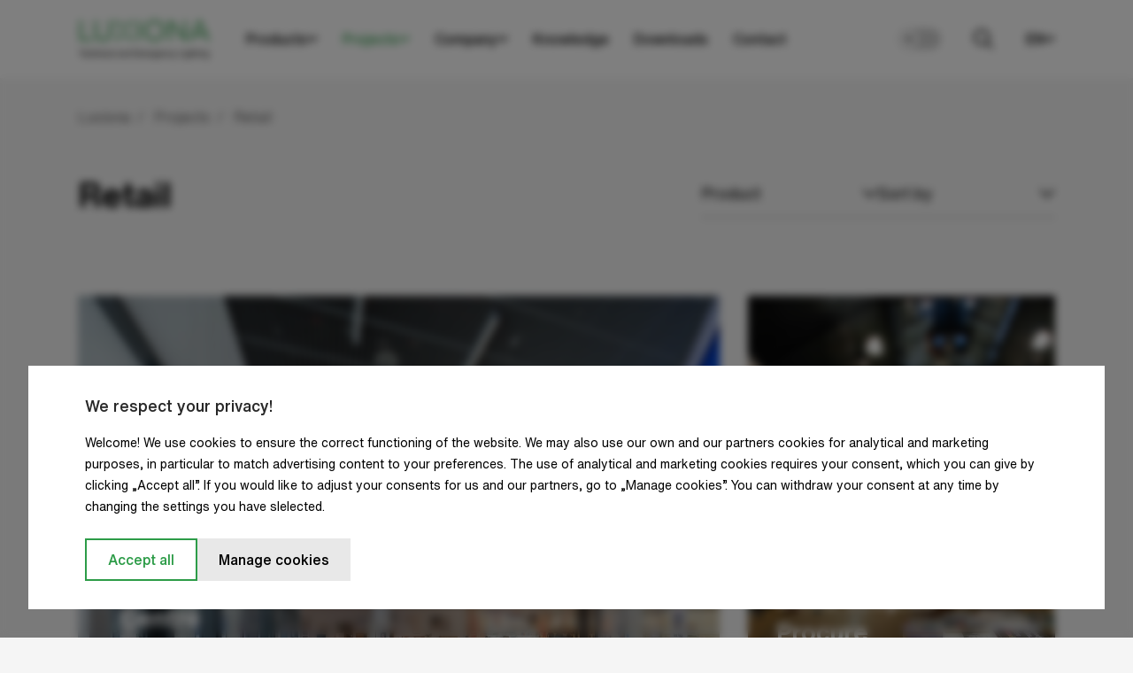

--- FILE ---
content_type: text/html; charset=utf-8
request_url: https://luxiona.com/projects/commercial-areas
body_size: 87228
content:
<!doctype html>
<html data-n-head-ssr lang="en-GB" data-n-head="%7B%22lang%22:%7B%22ssr%22:%22en-GB%22%7D%7D">
  <head >
    <title>Projects: Retail | Luxiona</title><meta data-n-head="ssr" charset="utf-8"><meta data-n-head="ssr" name="viewport" content="width=device-width, user-scalable=yes, initial-scale=1.0, maximum-scale=5.0, minimum-scale=1.0"><meta data-n-head="ssr" name="format-detection" content="telephone=no"><meta data-n-head="ssr" name="robots" content="index, follow"><meta data-n-head="ssr" data-hid="i18n-og" property="og:locale" content="en_GB"><meta data-n-head="ssr" data-hid="i18n-og-alt-pl-PL" property="og:locale:alternate" content="pl_PL"><meta data-n-head="ssr" data-hid="i18n-og-alt-es-ES" property="og:locale:alternate" content="es_ES"><meta data-n-head="ssr" data-hid="i18n-og-alt-de-DE" property="og:locale:alternate" content="de_DE"><meta data-n-head="ssr" data-hid="i18n-og-alt-fr-FR" property="og:locale:alternate" content="fr_FR"><meta data-n-head="ssr" data-hid="i18n-og-alt-it-IT" property="og:locale:alternate" content="it_IT"><meta data-n-head="ssr" data-hid="description" name="description" content="Projects: Retail"><link data-n-head="ssr" rel="icon" type="image/x-icon" href="/files/favicon.ico"><script data-n-head="ssr" type="text/javascript">window.dataLayer = window.dataLayer || [];</script><script data-n-head="ssr" src="/cookies.js?v=2"></script><script data-n-head="ssr" src="https://www.googletagmanager.com/gtag/js?id=UA-110095097-1" async></script><script data-n-head="ssr" type="text/javascript">function gtag(){dataLayer.push(arguments);}
                        gtag("js", new Date());
                        gtag("config", "UA-110095097-1");</script><link rel="preload" href="/_nuxt/c68d2c4.modern.js" as="script"><link rel="preload" href="/_nuxt/c0ffddc.modern.js" as="script"><link rel="preload" href="/_nuxt/css/fe7a990.css" as="style"><link rel="preload" href="/_nuxt/69c8fcb.modern.js" as="script"><link rel="preload" href="/_nuxt/css/18fa208.css" as="style"><link rel="preload" href="/_nuxt/494e63c.modern.js" as="script"><link rel="preload" href="/_nuxt/8cd6a80.modern.js" as="script"><link rel="preload" href="/_nuxt/css/9976c79.css" as="style"><link rel="preload" href="/_nuxt/6691cc2.modern.js" as="script"><link rel="preload" href="/_nuxt/css/31e37dd.css" as="style"><link rel="preload" href="/_nuxt/b34b4a9.modern.js" as="script"><link rel="stylesheet" href="/_nuxt/css/fe7a990.css"><link rel="stylesheet" href="/_nuxt/css/18fa208.css"><link rel="stylesheet" href="/_nuxt/css/9976c79.css"><link rel="stylesheet" href="/_nuxt/css/31e37dd.css">
  </head>
  <body class="lang-en" data-n-head="%7B%22class%22:%7B%22ssr%22:%22lang-en%22%7D%7D">
    <script data-n-head="ssr" data-hid="nuxt-color-mode-script" data-pbody="true">!function(){"use strict";var e=window,s=document,o=s.documentElement,a=["dark","light"],t=window.localStorage.getItem("nuxt-color-mode")||"light",c="system"===t?l():t,i=s.body.getAttribute("data-color-mode-forced");function r(e){var s=""+e+"-mode";o.classList?o.classList.add(s):o.className+=" "+s}function n(s){return e.matchMedia("(prefers-color-scheme"+s+")")}function l(){if(e.matchMedia&&"not all"!==n("").media)for(var s of a)if(n(":"+s).matches)return s;return"light"}i&&(c=i),r(c),e["__NUXT_COLOR_MODE__"]={preference:t,value:c,getColorScheme:l,addClass:r,removeClass:function(e){var s=""+e+"-mode";o.classList?o.classList.remove(s):o.className=o.className.replace(new RegExp(s,"g"),"")}}}();
</script><div data-server-rendered="true" id="__nuxt"><!----><div id="__layout"><div id="app"><header class="header fixed w-100p bg-white"><div class="progress-bar abs bg-green"></div> <div class="container"><nav class="navbar bg-white flex ai-c"><div class="branding fs-0"><a href="/" class="fs-0 i-flex nuxt-link-active"><img src="/_nuxt/img/logo.d73a715.svg" alt="Luxiona" width="150" height="43"></a></div> <div class="menu fw-500"><ul class="flex menu__list"><li class="menu__item rel"><a href="/products/categories" data-name="Products" class="i-flex ai-c menu__link">
    Products
    <span class="fs-0 menu__chevron flex ai-c jc-c"><svg width="12" height="8" viewBox="0 0 12 8" fill="none" xmlns="http://www.w3.org/2000/svg" class="chevron"><path d="M6.00146 4.72241L1.75879 0.47998L0.344727 1.89404L6.00146 7.55103L11.6582 1.89404L10.2441 0.47998L6.00146 4.72241Z" fill="black"></path></svg></span></a> <div class="submenu fixed w-100p bg-light-gray"><div class="container"><div class="row"><div data-index="0" class="col submenu-menu"><ul><li class="submenu-menu__item rel"><span data-submenu="product-categories" data-name="productCategories" class="submenu-menu__link rel i-flex active">
                            Product categories
                            <span class="fs-0 menu__chevron flex ai-c jc-c abs"><svg width="8" height="13" viewBox="0 0 8 13" fill="none" xmlns="http://www.w3.org/2000/svg"><path d="M1.37487 12.9355L0.314209 11.8749L5.56421 6.62487L0.314209 1.37487L1.37487 0.314209L7.68553 6.62487L1.37487 12.9355Z" fill="black"></path></svg></span></span></li><!----><li class="submenu-menu__item rel"><span data-submenu="product-applications" data-name="productsByApplication" class="submenu-menu__link rel i-flex">
                            Products by application
                            <span class="fs-0 menu__chevron flex ai-c jc-c abs"><svg width="8" height="13" viewBox="0 0 8 13" fill="none" xmlns="http://www.w3.org/2000/svg"><path d="M1.37487 12.9355L0.314209 11.8749L5.56421 6.62487L0.314209 1.37487L1.37487 0.314209L7.68553 6.62487L1.37487 12.9355Z" fill="black"></path></svg></span></span></li><!----></ul></div> <div data-index="0" class="col submenu-content"><div data-index="0" data-submenu="product-categories" class="submenu-content__block active"><ul><li class="submenu-content__item"><a href="/products/categories" title="All categories" class="submenu-content__link i-flex">
                All categories
            </a></li> <li class="submenu-content__item"><span><a href="/products/categories/suspended" title="Suspended" class="submenu-content__link i-flex">
                Suspended
            </a></span></li><li class="submenu-content__item"><span><a href="/products/categories/surface" title="Surface" class="submenu-content__link i-flex">
                Surface
            </a></span></li><li class="submenu-content__item"><span><a href="/products/categories/recessed" title="Recessed" class="submenu-content__link i-flex">
                Recessed
            </a></span></li><li class="submenu-content__item"><span><a href="/products/categories/wall-mounted-and-wall-sconces" title="Wall mounted and wall sconces" class="submenu-content__link i-flex">
                Wall mounted and wall sconces
            </a></span></li><li class="submenu-content__item"><span><a href="/products/categories/system-luminaires" title="System luminaires" class="submenu-content__link i-flex">
                System luminaires
            </a></span></li><li class="submenu-content__item"><span><a href="/products/categories/projectors" title="Track lights" class="submenu-content__link i-flex">
                Track lights
            </a></span></li><li class="submenu-content__item"><span><a href="/products/categories/floorground" title="Floor/ground" class="submenu-content__link i-flex">
                Floor/ground
            </a></span></li><li class="submenu-content__item"><span><a href="/products/categories/poles" title="Poles" class="submenu-content__link i-flex">
                Poles
            </a></span></li></ul></div><div data-index="0" data-submenu="all-products" class="submenu-content__block"><ul><!----> </ul></div><div data-index="0" data-submenu="product-applications" class="submenu-content__block"><ul><li class="submenu-content__item"><a href="/products/applications" title="All applications" class="submenu-content__link i-flex">
                All applications
            </a></li> <li class="submenu-content__item"><span><a href="/products/applications/office" title="Office" class="submenu-content__link i-flex">
    Office
</a></span></li><li class="submenu-content__item"><span><a href="/products/applications/retail" title="Retail" class="submenu-content__link i-flex">
    Retail
</a></span></li><li class="submenu-content__item"><span><a href="/products/applications/industry" title="Industry" class="submenu-content__link i-flex">
    Industry
</a></span></li><li class="submenu-content__item"><span><a href="/products/applications/clean" title="Clean&amp;Medical" class="submenu-content__link i-flex">
    Clean&amp;Medical
</a></span></li><li class="submenu-content__item"><span><a href="/products/applications/architecture-and-infrastructure" title="Architecture and infrastructure" class="submenu-content__link i-flex">
    Architecture and infrastructure
</a></span></li><li class="submenu-content__item"><span><a href="/products/applications/lighting-of-residential-areas" title="Residential areas" class="submenu-content__link i-flex">
    Residential areas
</a></span></li><li class="submenu-content__item"><span><a href="/products/applications/street-lighting" title="Street lighting" class="submenu-content__link i-flex">
    Street lighting
</a></span></li><li class="submenu-content__item"><span><a href="/products/applications/outdoor" title="Outdoor" class="submenu-content__link i-flex">
    Outdoor
</a></span></li><li class="submenu-content__item"><span><a href="/products/applications/sound-absorbent" title="Sound absorbent" class="submenu-content__link i-flex">
    Sound absorbent
</a></span></li></ul></div><div data-index="0" data-submenu="all-applications" class="submenu-content__block"><ul><!----> </ul></div></div></div></div></div></li><li class="menu__item rel"><a href="/projects" data-name="Projects" class="i-flex ai-c menu__link nuxt-link-active">
    Projects
    <span class="fs-0 menu__chevron flex ai-c jc-c"><svg width="12" height="8" viewBox="0 0 12 8" fill="none" xmlns="http://www.w3.org/2000/svg" class="chevron"><path d="M6.00146 4.72241L1.75879 0.47998L0.344727 1.89404L6.00146 7.55103L11.6582 1.89404L10.2441 0.47998L6.00146 4.72241Z" fill="black"></path></svg></span></a> <div class="submenu fixed w-100p bg-light-gray"><div class="container"><div class="row"><div data-index="1" class="col submenu-menu"><ul><li class="submenu-menu__item rel"><span data-submenu="project-categories" data-name="projectCategories" class="submenu-menu__link rel i-flex active">
                            Project categories
                            <span class="fs-0 menu__chevron flex ai-c jc-c abs"><svg width="8" height="13" viewBox="0 0 8 13" fill="none" xmlns="http://www.w3.org/2000/svg"><path d="M1.37487 12.9355L0.314209 11.8749L5.56421 6.62487L0.314209 1.37487L1.37487 0.314209L7.68553 6.62487L1.37487 12.9355Z" fill="black"></path></svg></span></span></li><li class="submenu-menu__item rel"><a href="/projects" data-submenu="all-projects" data-name="allProjects" class="submenu-menu__link rel i-flex nuxt-link-active">
                            All projects
                            <span class="fs-0 menu__chevron flex ai-c jc-c abs"><svg width="8" height="13" viewBox="0 0 8 13" fill="none" xmlns="http://www.w3.org/2000/svg"><path d="M1.37487 12.9355L0.314209 11.8749L5.56421 6.62487L0.314209 1.37487L1.37487 0.314209L7.68553 6.62487L1.37487 12.9355Z" fill="black"></path></svg></span></a></li><li class="submenu-menu__item rel"><a href="/projects/highlights" data-submenu="highlighted-projects" data-name="highlightedProjects" class="submenu-menu__link rel i-flex">
                            Highlights
                            <span class="fs-0 menu__chevron flex ai-c jc-c abs"><svg width="8" height="13" viewBox="0 0 8 13" fill="none" xmlns="http://www.w3.org/2000/svg"><path d="M1.37487 12.9355L0.314209 11.8749L5.56421 6.62487L0.314209 1.37487L1.37487 0.314209L7.68553 6.62487L1.37487 12.9355Z" fill="black"></path></svg></span></a></li></ul></div> <div data-index="1" class="col submenu-content"><div data-index="1" data-submenu="project-categories" class="submenu-content__block active"><ul><!----> <li class="submenu-content__item"><span><a href="/projects/offices" title="Offices" class="submenu-content__link i-flex">
                Offices
            </a></span></li><li class="submenu-content__item"><span><a href="/projects/industry" title="Industry" class="submenu-content__link i-flex">
                Industry
            </a></span></li><li class="submenu-content__item"><span><a href="/projects/commercial-areas" aria-current="page" title="Retail" class="submenu-content__link i-flex nuxt-link-exact-active nuxt-link-active">
                Retail
            </a></span></li><li class="submenu-content__item"><span><a href="/projects/cleanmedical" title="Clean&amp;Medical" class="submenu-content__link i-flex">
                Clean&amp;Medical
            </a></span></li><li class="submenu-content__item"><span><a href="/projects/architectural" title="Architecture and infrastructure" class="submenu-content__link i-flex">
                Architecture and infrastructure
            </a></span></li><li class="submenu-content__item"><span><a href="/projects/residential-areas" title="Residential areas" class="submenu-content__link i-flex">
                Residential areas
            </a></span></li><li class="submenu-content__item"><span><a href="/projects/outdoor-lightning" title="Outdoor" class="submenu-content__link i-flex">
                Outdoor
            </a></span></li><li class="submenu-content__item"><span><a href="/projects/hospitality" title="Hospitality" class="submenu-content__link i-flex">
                Hospitality
            </a></span></li><li class="submenu-content__item"><span><a href="/projects/sports-facilities" title="Sports" class="submenu-content__link i-flex">
                Sports
            </a></span></li><li class="submenu-content__item"><span><a href="/projects/education-buildings" title="Education buildings" class="submenu-content__link i-flex">
                Education buildings
            </a></span></li><li class="submenu-content__item"><span><a href="/projects/public-areas" title="Public Areas" class="submenu-content__link i-flex">
                Public Areas
            </a></span></li></ul></div><div data-index="1" data-submenu="all-projects" class="submenu-content__block"><ul><!----> </ul></div><div data-index="1" data-submenu="highlighted-projects" class="submenu-content__block"><ul><!----> </ul></div></div></div></div></div></li><li class="menu__item rel"><a href="/about-us" data-name="Company" class="i-flex ai-c menu__link">
    Company
    <span class="fs-0 menu__chevron flex ai-c jc-c"><svg width="12" height="8" viewBox="0 0 12 8" fill="none" xmlns="http://www.w3.org/2000/svg" class="chevron"><path d="M6.00146 4.72241L1.75879 0.47998L0.344727 1.89404L6.00146 7.55103L11.6582 1.89404L10.2441 0.47998L6.00146 4.72241Z" fill="black"></path></svg></span></a> <div class="submenu fixed w-100p bg-light-gray"><div class="container"><div class="row"><div data-index="2" class="col submenu-menu"><ul><li class="submenu-menu__item rel"><a href="/about-us" class="submenu-menu__link rel i-flex">
    About us
</a></li><li class="submenu-menu__item rel"><a href="/news" class="submenu-menu__link rel i-flex">
    News
</a></li><!----><!----></ul></div> <div data-index="2" class="col submenu-content"><!----><!----><!----><!----></div></div></div></div></li><li class="menu__item rel"><a href="/knowledge" data-name="Knowledge" class="i-flex ai-c menu__link">
    Knowledge
    <!----></a> <!----></li><li class="menu__item rel"><a href="/downloads" data-name="Downloads" class="i-flex ai-c menu__link">
    Downloads
    <!----></a> <!----></li><li class="menu__item rel"><a href="/contact" data-name="Contact" class="i-flex ai-c menu__link">
    Contact
    <!----></a> <!----></li> <li><!----></li></ul> <div class="menu__mobile-header fixed bg-white" style="display:none;"><div class="container"><div class="flex ai-c"><button class="menu__back flex ai-c"><svg width="21" height="22" viewBox="0 0 21 22" fill="none" xmlns="http://www.w3.org/2000/svg"><path d="M4.41439 10.0001L12.4144 2.00015L11.0002 0.585938L0.585938 11.0001L11.0002 21.4144L12.4144 20.0002L4.41434 12.0001L21 12.0001V10.0001L4.41439 10.0001Z" fill="black"></path></svg></button> <div class="menu__mobile-title ellipsis"></div></div></div></div></div> <!----> <div class="color-mode__wrapper rel"><input id="color-mode" type="checkbox" class="color-mode abs"> <label for="color-mode" class="color-mode__label rel"></label></div> <button class="show-search fs-0 flex jc-c ai-c rel"><svg width="23" height="23" viewBox="0 0 23 23" fill="none" xmlns="http://www.w3.org/2000/svg"><path fill-rule="evenodd" clip-rule="evenodd" d="M9 2C5.13401 2 2 5.13401 2 9C2 12.866 5.13401 16 9 16C10.9333 16 12.6819 15.2176 13.9497 13.9497C15.2176 12.6819 16 10.9333 16 9C16 5.13401 12.866 2 9 2ZM0 9C0 4.02944 4.02944 0 9 0C13.9706 0 18 4.02944 18 9C18 11.1246 17.2628 13.0784 16.0319 14.6176L22.4142 21L21 22.4142L14.6176 16.0319C13.0784 17.2628 11.1246 18 9 18C4.02944 18 0 13.9706 0 9Z" fill="black"></path></svg> <svg width="22" height="22" viewBox="0 0 22 22" fill="none" xmlns="http://www.w3.org/2000/svg" style="display:none;"><path fill-rule="evenodd" clip-rule="evenodd" d="M2.00015 0.585693L11.0002 9.58569L20.0002 0.585693L21.4144 1.99991L12.4144 10.9999L21.4144 19.9999L20.0002 21.4141L11.0002 12.4141L2.00015 21.4141L0.585938 19.9999L9.58594 10.9999L0.585938 1.99991L2.00015 0.585693Z" fill="black"></path></svg></button> <div class="lang-switcher fw-500"><div class="lang-switcher__current rel pointer flex ai-c">EN<svg width="12" height="8" viewBox="0 0 12 8" fill="none" xmlns="http://www.w3.org/2000/svg" class="chevron"><path d="M6.00146 4.72241L1.75879 0.47998L0.344727 1.89404L6.00146 7.55103L11.6582 1.89404L10.2441 0.47998L6.00146 4.72241Z" fill="black"></path></svg></div> <div class="other-langs fixed w-100p right bg-white fw-500"><div class="container"><a href="/projects/commercial-areas" aria-current="page" class="other-langs__item i-b nuxt-link-exact-active nuxt-link-active active">EN
        </a><a href="/pl/realizacje/commercial-areas" class="other-langs__item i-b">PL
        </a><a href="/es/proyectos/commercial-areas" class="other-langs__item i-b">ES
        </a><a href="/de/projekte/commercial-areas" class="other-langs__item i-b">DE
        </a><a href="/fr/projets/commercial-areas" class="other-langs__item i-b">FR
        </a><a href="/it/progetti/commercial-areas" class="other-langs__item i-b">IT
        </a></div></div></div> <div class="menu-opener pointer rel"><span class="menu-opener__line menu-opener__line--1 block abs"></span> <span class="menu-opener__line menu-opener__line--2 block abs"></span> <span class="menu-opener__line menu-opener__line--3 block abs"></span> <span class="menu-opener__line menu-opener__line--4 block abs"></span></div></nav></div></header> <main class="main" data-v-742b3918><div class="container" data-v-742b3918><nav aria-label="breadcrumb" class="breadcrumbs mb-6 mb-lg-6 mb-md-3" data-v-6ba979f8 data-v-742b3918><ol itemscope="itemscope" itemtype="https://schema.org/BreadcrumbList" class="breadcrumbs__list flex ai-c hidden-sm" data-v-6ba979f8><li itemprop="itemListElement" itemscope="itemscope" itemtype="https://schema.org/ListItem" class="breadcrumbs__item rel" data-v-6ba979f8><!----> <a href="/" itemprop="item" title="Luxiona" class="nuxt-link-active" data-v-6ba979f8><span itemprop="name" data-v-6ba979f8>Luxiona</span> <meta itemprop="position" content="1" data-v-6ba979f8></a></li><li itemprop="itemListElement" itemscope="itemscope" itemtype="https://schema.org/ListItem" class="breadcrumbs__item rel" data-v-6ba979f8><span class="breadcrumbs__divider" data-v-6ba979f8>/</span> <a href="/projects" itemprop="item" title="Projects" class="nuxt-link-active" data-v-6ba979f8><span itemprop="name" data-v-6ba979f8>Projects</span> <meta itemprop="position" content="2" data-v-6ba979f8></a></li><li itemprop="itemListElement" itemscope="itemscope" itemtype="https://schema.org/ListItem" class="breadcrumbs__item rel breadcrumbs__item--last" data-v-6ba979f8><span class="breadcrumbs__divider" data-v-6ba979f8>/</span> <a href="/projects/commercial-areas" aria-current="page" itemprop="item" title="Retail" class="nuxt-link-exact-active nuxt-link-active" data-v-6ba979f8><span itemprop="name" data-v-6ba979f8>Retail</span> <meta itemprop="position" content="3" data-v-6ba979f8></a></li></ol> <a href="/projects" class="breadcrumbs__list breadcrumbs__list--mobile ai-c nuxt-link-active" data-v-6ba979f8><svg width="8" height="13" viewBox="0 0 8 13" fill="none" xmlns="http://www.w3.org/2000/svg" data-v-6ba979f8><path d="M6.31066 0L7.37132 1.06066L2.12132 6.31066L7.37132 11.5607L6.31066 12.6213L0 6.31066L6.31066 0Z" fill="black" data-v-6ba979f8></path></svg>
        Back
    </a></nav> <div class="title flex ai-c jc-sb" data-v-742b3918><h1 class="fw-700" data-v-742b3918>Retail</h1> <div class="projects-filters-header ai-c jc-sb fw-500" data-v-40c6b12a data-v-742b3918><div class="projects-filters-header__title" data-v-40c6b12a>
        Filters
    </div> <button type="button" class="projects-filters-close rel" data-v-40c6b12a><span class="projects-filters-close__line projects-filters-close__line--1 block abs" data-v-40c6b12a></span> <span class="projects-filters-close__line projects-filters-close__line--2 block abs" data-v-40c6b12a></span></button></div> <div class="projects-filters flex" data-v-742e9e70 data-v-742b3918><!----> <div class="projects-filter rel" data-v-4e5df38f data-v-742e9e70><div title="Product" class="projects-filter__header flex ai-c jc-sb pointer" data-v-4e5df38f><div class="projects-filter__name" data-v-4e5df38f>Product</div> <div class="flex ai-c projects-filter__header-icons" data-v-4e5df38f><button type="button" class="rel projects-filter__clear ai-c jc-c fs-0" style="display:none;" data-v-4e5df38f><svg width="22" height="22" viewBox="0 0 22 22" fill="none" xmlns="http://www.w3.org/2000/svg" data-v-4e5df38f data-v-4e5df38f><path fill-rule="evenodd" clip-rule="evenodd" d="M2.00015 0.585693L11.0002 9.58569L20.0002 0.585693L21.4144 1.99991L12.4144 10.9999L21.4144 19.9999L20.0002 21.4141L11.0002 12.4141L2.00015 21.4141L0.585938 19.9999L9.58594 10.9999L0.585938 1.99991L2.00015 0.585693Z" fill="black" data-v-4e5df38f data-v-4e5df38f></path></svg></button> <svg width="18" height="11" viewBox="0 0 18 11" fill="none" xmlns="http://www.w3.org/2000/svg" class="chevron" data-v-4e5df38f data-v-4e5df38f><path d="M9.00015 7.58581L2.00015 0.585815L0.585938 2.00003L9.00015 10.4142L17.4144 2.00003L16.0002 0.585815L9.00015 7.58581Z" fill="black" data-v-4e5df38f data-v-4e5df38f></path></svg></div></div> <div class="projects-filter__options" data-v-4e5df38f><form class="projects-filter__search flex ai-c jc-sb" data-v-4e5df38f><input type="text" placeholder="Find product" value="" class="projects-filter__input" data-v-4e5df38f> <button type="button" disabled="disabled" class="rel projects-filter__search-btn ai-c jc-c fs-0" data-v-4e5df38f><svg width="23" height="23" viewBox="0 0 23 23" fill="none" xmlns="http://www.w3.org/2000/svg" data-v-4e5df38f data-v-4e5df38f><path fill-rule="evenodd" clip-rule="evenodd" d="M9 2C5.13401 2 2 5.13401 2 9C2 12.866 5.13401 16 9 16C10.9333 16 12.6819 15.2176 13.9497 13.9497C15.2176 12.6819 16 10.9333 16 9C16 5.13401 12.866 2 9 2ZM0 9C0 4.02944 4.02944 0 9 0C13.9706 0 18 4.02944 18 9C18 11.1246 17.2628 13.0784 16.0319 14.6176L22.4142 21L21 22.4142L14.6176 16.0319C13.0784 17.2628 11.1246 18 9 18C4.02944 18 0 13.9706 0 9Z" fill="black" data-v-4e5df38f data-v-4e5df38f></path></svg></button></form> <div class="projects-filter__scrollable" data-v-4e5df38f> <!----></div></div></div> <div class="projects-filter rel" data-v-742e9e70><div title="Sort by" class="projects-filter__header flex ai-c jc-sb pointer"><div class="projects-filter__name">Sort by</div> <svg width="18" height="11" viewBox="0 0 18 11" fill="none" xmlns="http://www.w3.org/2000/svg" class="chevron"><path d="M9.00015 7.58581L2.00015 0.585815L0.585938 2.00003L9.00015 10.4142L17.4144 2.00003L16.0002 0.585815L9.00015 7.58581Z" fill="black"></path></svg></div> <div class="projects-filter__options"><div class="projects-filter__scrollable"><div class="projects-filter__option flex ai-c pointer"><span>Default</span></div><div class="projects-filter__option flex ai-c pointer"><span>Newest first</span></div><div class="projects-filter__option flex ai-c pointer"><span>Oldest first</span></div><div class="projects-filter__option flex ai-c pointer"><span>Alphabetically A-Z</span></div><div class="projects-filter__option flex ai-c pointer"><span>Alphabetically Z-A</span></div></div></div></div></div> <div class="projects-filters-footer bg-white fs-0 fw-500" data-v-742b3918><button type="button" class="bg-gray projects-filters-footer__btn i-flex ai-c jc-c" data-v-742b3918>Clear all</button><button type="button" class="bg-green projects-filters-footer__btn projects-filters-footer__btn--green white i-flex ai-c jc-c" data-v-742b3918>View projects (19)</button></div> <svg width="24" height="20" viewBox="0 0 24 20" fill="none" xmlns="http://www.w3.org/2000/svg" class="filters-icon" data-v-742b3918 data-v-742b3918><path fill-rule="evenodd" clip-rule="evenodd" d="M12.126 3H0V5H12.126C12.5701 6.72523 14.1362 8 16 8C17.8638 8 19.4299 6.72523 19.874 5H24V3H19.874C19.4299 1.27477 17.8638 0 16 0C14.1362 0 12.5701 1.27477 12.126 3ZM14 4C14 2.89543 14.8954 2 16 2C17.1046 2 18 2.89543 18 4C18 5.10457 17.1046 6 16 6C14.8954 6 14 5.10457 14 4Z" fill="black" data-v-742b3918 data-v-742b3918></path><path fill-rule="evenodd" clip-rule="evenodd" d="M0 15H4.12602C4.57006 13.2748 6.13616 12 8 12C9.86384 12 11.4299 13.2748 11.874 15L24 15V17L11.874 17C11.4299 18.7252 9.86384 20 8 20C6.13616 20 4.57006 18.7252 4.12602 17H0V15ZM8 14C9.10457 14 10 14.8954 10 16C10 17.1046 9.10457 18 8 18C6.89543 18 6 17.1046 6 16C6 14.8954 6.89543 14 8 14Z" fill="black" data-v-742b3918 data-v-742b3918></path></svg></div> <div class="projects" data-v-742b3918><div class="row" data-v-742b3918><div class="col col-md--50 col-xs--100 col--66" data-v-742b3918><div class="project rel mb-4 pointer" data-v-17c648f6 data-v-742b3918><img src="https://luxiona.com/files/thumbs/PROJECTS/Poland/Gemini-Park-Bielsko-Biala/gemini-park-bb-10.jpg/1152_760_crop.webp?ts=1711544144&amp;pn=project-list-large-webp" alt="Lighting modernization: Gemini Park Shopping Centre" loading="lazy" width="1152" height="768" class="w-100p project__img" data-v-17c648f6> <div class="project__data flex flex-col abs white" data-v-17c648f6><h2 class="project__name fw-700" data-v-17c648f6><a href="/projects/commercial-areas/gemini-park-bielsko-biala" title="Lighting modernization: Gemini Park Shopping Centre" data-v-17c648f6>Lighting modernization: Gemini Park Shopping Centre</a></h2> <p class="project__category fw-500" data-v-17c648f6><a href="/projects/commercial-areas" aria-current="page" title="Retail" class="nuxt-link-exact-active nuxt-link-active" data-v-17c648f6>
                Retail
            </a></p></div></div></div><div class="col col-md--50 col-xs--100 col--33" data-v-742b3918><div class="project rel mb-4 pointer" data-v-17c648f6 data-v-742b3918><img src="https://luxiona.com/files/thumbs/PROJECTS/Retail/Bookshop%20La%20Procure%20Paris%20France/LAP%20-%20Aur%C3%A9lie%20Rimbert%20_%20Eccla%20-%20Cr%C3%A9dit%20Romain%20Bourdais%20(8).jpg/560_760_crop.webp?ts=1700815549&amp;pn=project-list-webp" alt="Book shop La Procure" loading="lazy" width="560" height="420" class="w-100p project__img" data-v-17c648f6> <div class="project__data flex flex-col abs white project__data--small" data-v-17c648f6><h2 class="project__name fw-700" data-v-17c648f6><a href="/projects/commercial-areas/bookshop-la-procure-paris" title="Book shop La Procure" data-v-17c648f6>Book shop La Procure</a></h2> <p class="project__category fw-500" data-v-17c648f6><a href="/projects/commercial-areas" aria-current="page" title="Retail" class="nuxt-link-exact-active nuxt-link-active" data-v-17c648f6>
                Retail
            </a></p></div></div></div><div class="col col-md--50 col-xs--100 col--33" data-v-742b3918><div class="project rel mb-4 pointer" data-v-17c648f6 data-v-742b3918><img src="https://luxiona.com/files/thumbs/PROJECTS/Retail/St%20James%20Paris%20Madeleine/BOUTIQUE%20SAINT%20JAMES%20MADELEINE%20-%20AURELIE%20RIMBERT%20_ELISABETH%20HERTZFELD%20(3).jpg/560_760_crop.webp?ts=1690364094&amp;pn=project-list-webp" alt="Saint James Paris Madeleine" loading="lazy" width="560" height="420" class="w-100p project__img" data-v-17c648f6> <div class="project__data flex flex-col abs white project__data--small" data-v-17c648f6><h2 class="project__name fw-700" data-v-17c648f6><a href="/projects/commercial-areas/saint-james-paris-madeleine" title="Saint James Paris Madeleine" data-v-17c648f6>Saint James Paris Madeleine</a></h2> <p class="project__category fw-500" data-v-17c648f6><a href="/projects/commercial-areas" aria-current="page" title="Retail" class="nuxt-link-exact-active nuxt-link-active" data-v-17c648f6>
                Retail
            </a></p></div></div></div><div class="col col-md--50 col-xs--100 col--33" data-v-742b3918><div class="project rel mb-4 pointer" data-v-17c648f6 data-v-742b3918><img src="https://luxiona.com/files/thumbs/PROJECTS/Retail/Swiat%20Zabawek%20Toy%20Store/3-min.jpg/560_760_crop.webp?ts=1686913517&amp;pn=project-list-webp" alt="Świat Zabawek Toy Store" loading="lazy" width="560" height="420" class="w-100p project__img" data-v-17c648f6> <div class="project__data flex flex-col abs white project__data--small" data-v-17c648f6><h2 class="project__name fw-700" data-v-17c648f6><a href="/projects/commercial-areas/swiat-zabawek-toy-store" title="Świat Zabawek Toy Store" data-v-17c648f6>Świat Zabawek Toy Store</a></h2> <p class="project__category fw-500" data-v-17c648f6><a href="/projects/commercial-areas" aria-current="page" title="Retail" class="nuxt-link-exact-active nuxt-link-active" data-v-17c648f6>
                Retail
            </a></p></div></div></div><div class="col col-md--50 col-xs--100 col--33" data-v-742b3918><div class="project rel mb-4 pointer" data-v-17c648f6 data-v-742b3918><img src="https://luxiona.com/files/thumbs/PROJECTS/Retail/Unieuro/unieuro-1.jpg/560_760_crop.webp?ts=1686307284&amp;pn=project-list-webp" alt="Unieuro" loading="lazy" width="560" height="420" class="w-100p project__img" data-v-17c648f6> <div class="project__data flex flex-col abs white project__data--small" data-v-17c648f6><h2 class="project__name fw-700" data-v-17c648f6><a href="/projects/commercial-areas/unieuro" title="Unieuro" data-v-17c648f6>Unieuro</a></h2> <p class="project__category fw-500" data-v-17c648f6><a href="/projects/commercial-areas" aria-current="page" title="Retail" class="nuxt-link-exact-active nuxt-link-active" data-v-17c648f6>
                Retail
            </a></p></div></div></div><div class="col col-md--50 col-xs--100 col--33" data-v-742b3918><div class="project rel mb-4 pointer" data-v-17c648f6 data-v-742b3918><img src="https://luxiona.com/files/thumbs/PROJECTS/Retail/Turbine%20%C3%A0%20saveurs/la-turbine-france-7.jpg/560_760_crop.webp?ts=1682679100&amp;pn=project-list-webp" alt="Turbine à Saveurs" loading="lazy" width="560" height="420" class="w-100p project__img" data-v-17c648f6> <div class="project__data flex flex-col abs white project__data--small" data-v-17c648f6><h2 class="project__name fw-700" data-v-17c648f6><a href="/projects/commercial-areas/turbine-a-saveurs" title="Turbine à Saveurs" data-v-17c648f6>Turbine à Saveurs</a></h2> <p class="project__category fw-500" data-v-17c648f6><a href="/projects/commercial-areas" aria-current="page" title="Retail" class="nuxt-link-exact-active nuxt-link-active" data-v-17c648f6>
                Retail
            </a></p></div></div></div><div class="col col-md--50 col-xs--100 col--33" data-v-742b3918><div class="project rel mb-4 pointer" data-v-17c648f6 data-v-742b3918><img src="https://luxiona.com/files/thumbs/PROJECTS/Retail/Capitelli%20Pharmacy/capitelli-spazio-3-2.png/560_760_crop.webp?ts=1681469136&amp;pn=project-list-webp" alt="Capitelli Pharmacy" loading="lazy" width="560" height="420" class="w-100p project__img" data-v-17c648f6> <div class="project__data flex flex-col abs white project__data--small" data-v-17c648f6><h2 class="project__name fw-700" data-v-17c648f6><a href="/projects/commercial-areas/capitelli-pharmacy" title="Capitelli Pharmacy" data-v-17c648f6>Capitelli Pharmacy</a></h2> <p class="project__category fw-500" data-v-17c648f6><a href="/projects/commercial-areas" aria-current="page" title="Retail" class="nuxt-link-exact-active nuxt-link-active" data-v-17c648f6>
                Retail
            </a></p></div></div></div><div class="col col-md--50 col-xs--100 col--33" data-v-742b3918><div class="project rel mb-4 pointer" data-v-17c648f6 data-v-742b3918><img src="https://luxiona.com/files/thumbs/PROJECTS/Retail/Galeries%20Lafayette/galerie-lafayette-sm-2.jpg/560_760_crop.webp?ts=1680094673&amp;pn=project-list-webp" alt="Galeries Lafayette" loading="lazy" width="560" height="420" class="w-100p project__img" data-v-17c648f6> <div class="project__data flex flex-col abs white project__data--small" data-v-17c648f6><h2 class="project__name fw-700" data-v-17c648f6><a href="/projects/commercial-areas/galerie-lafayette" title="Galeries Lafayette" data-v-17c648f6>Galeries Lafayette</a></h2> <p class="project__category fw-500" data-v-17c648f6><a href="/projects/commercial-areas" aria-current="page" title="Retail" class="nuxt-link-exact-active nuxt-link-active" data-v-17c648f6>
                Retail
            </a></p></div></div></div><div class="col col-md--50 col-xs--100 col--33" data-v-742b3918><div class="project rel mb-4 pointer" data-v-17c648f6 data-v-742b3918><img src="https://luxiona.com/files/thumbs/PROJECTS/Spain/Samsung%202023%20Madrid/samsung-1.png/560_760_crop.webp?ts=1678272476&amp;pn=project-list-webp" alt="Media Markt Majadahonda Tech Villa" loading="lazy" width="560" height="420" class="w-100p project__img" data-v-17c648f6> <div class="project__data flex flex-col abs white project__data--small" data-v-17c648f6><h2 class="project__name fw-700" data-v-17c648f6><a href="/projects/commercial-areas/media-markt-majadahonda-tech-villa" title="Media Markt Majadahonda Tech Villa" data-v-17c648f6>Media Markt Majadahonda Tech Villa</a></h2> <p class="project__category fw-500" data-v-17c648f6><a href="/projects/commercial-areas" aria-current="page" title="Retail" class="nuxt-link-exact-active nuxt-link-active" data-v-17c648f6>
                Retail
            </a></p></div></div></div><div class="col col-md--50 col-xs--100 col--33" data-v-742b3918><div class="project rel mb-4 pointer" data-v-17c648f6 data-v-742b3918><img src="https://luxiona.com/files/thumbs/PROJECTS/Spain/Carr%C3%A9%20Blanc%20Lyon1/Carr%C3%A9%20Blanc%20Lyon%20Luxiona%20Slider%201.jpg/560_760_crop.webp?ts=1671609482&amp;pn=project-list-webp" alt="Carré Blanc Lyon" loading="lazy" width="560" height="420" class="w-100p project__img" data-v-17c648f6> <div class="project__data flex flex-col abs white project__data--small" data-v-17c648f6><h2 class="project__name fw-700" data-v-17c648f6><a href="/projects/commercial-areas/carre-blanc-lyon" title="Carré Blanc Lyon" data-v-17c648f6>Carré Blanc Lyon</a></h2> <p class="project__category fw-500" data-v-17c648f6><a href="/projects/commercial-areas" aria-current="page" title="Retail" class="nuxt-link-exact-active nuxt-link-active" data-v-17c648f6>
                Retail
            </a></p></div></div></div><div class="col col-md--50 col-xs--100 col--33" data-v-742b3918><div class="project rel mb-4 pointer" data-v-17c648f6 data-v-742b3918><img src="https://luxiona.com/files/thumbs/PROJECTS/Spain/Cama%C3%AFeu%20Flagship/Cama%C3%AFeu%20Flagship%20Slider%20Luxiona%20(3).jpg/560_760_crop.webp?ts=1671609754&amp;pn=project-list-webp" alt="Camaieu Flagship" loading="lazy" width="560" height="420" class="w-100p project__img" data-v-17c648f6> <div class="project__data flex flex-col abs white project__data--small" data-v-17c648f6><h2 class="project__name fw-700" data-v-17c648f6><a href="/projects/commercial-areas/camaieu-flagship" title="Camaieu Flagship" data-v-17c648f6>Camaieu Flagship</a></h2> <p class="project__category fw-500" data-v-17c648f6><a href="/projects/commercial-areas" aria-current="page" title="Retail" class="nuxt-link-exact-active nuxt-link-active" data-v-17c648f6>
                Retail
            </a></p></div></div></div><div class="col col-md--50 col-xs--100 col--33" data-v-742b3918><div class="project rel mb-4 pointer" data-v-17c648f6 data-v-742b3918><img src="https://luxiona.com/files/thumbs/PROJECTS/Spain/Crioh%20Store1/Crioh%20Store%20Luxiona%20Slider%201.jpg/560_760_crop.webp?ts=1671609210&amp;pn=project-list-webp" alt="Crioh Store" loading="lazy" width="560" height="420" class="w-100p project__img" data-v-17c648f6> <div class="project__data flex flex-col abs white project__data--small" data-v-17c648f6><h2 class="project__name fw-700" data-v-17c648f6><a href="/projects/commercial-areas/crioh-store" title="Crioh Store" data-v-17c648f6>Crioh Store</a></h2> <p class="project__category fw-500" data-v-17c648f6><a href="/projects/commercial-areas" aria-current="page" title="Retail" class="nuxt-link-exact-active nuxt-link-active" data-v-17c648f6>
                Retail
            </a></p></div></div></div><div class="col col-md--50 col-xs--100 col--33" data-v-742b3918><div class="project rel mb-4 pointer" data-v-17c648f6 data-v-742b3918><img src="https://luxiona.com/files/thumbs/PROJECTS/Spain/Crust%C3%B3%20Bakery1/Crust%C3%B3%20Bakery%20Luxiona%20Slider%201.jpg/560_760_crop.webp?ts=1671609966&amp;pn=project-list-webp" alt="Crustó Bakery" loading="lazy" width="560" height="420" class="w-100p project__img" data-v-17c648f6> <div class="project__data flex flex-col abs white project__data--small" data-v-17c648f6><h2 class="project__name fw-700" data-v-17c648f6><a href="/projects/commercial-areas/crusto-bakery" title="Crustó Bakery" data-v-17c648f6>Crustó Bakery</a></h2> <p class="project__category fw-500" data-v-17c648f6><a href="/projects/commercial-areas" aria-current="page" title="Retail" class="nuxt-link-exact-active nuxt-link-active" data-v-17c648f6>
                Retail
            </a></p></div></div></div><div class="col col-md--50 col-xs--100 col--33" data-v-742b3918><div class="project rel mb-4 pointer" data-v-17c648f6 data-v-742b3918><img src="https://luxiona.com/files/thumbs/PROJECTS/Spain/Expert%20Group1/Expert%20Group%20Luxiona%20Slider%201.jpg/560_760_crop.webp?ts=1671610948&amp;pn=project-list-webp" alt="Expert Group" loading="lazy" width="560" height="420" class="w-100p project__img" data-v-17c648f6> <div class="project__data flex flex-col abs white project__data--small" data-v-17c648f6><h2 class="project__name fw-700" data-v-17c648f6><a href="/projects/commercial-areas/expert-group" title="Expert Group" data-v-17c648f6>Expert Group</a></h2> <p class="project__category fw-500" data-v-17c648f6><a href="/projects/commercial-areas" aria-current="page" title="Retail" class="nuxt-link-exact-active nuxt-link-active" data-v-17c648f6>
                Retail
            </a></p></div></div></div><div class="col col-md--50 col-xs--100 col--33" data-v-742b3918><div class="project rel mb-4 pointer" data-v-17c648f6 data-v-742b3918><img src="https://luxiona.com/files/thumbs/PROJECTS/Spain/Mykita%20Store1/Mykita%20Store%20Luxiona%20Slider%201.jpg/560_760_crop.webp?ts=1671611497&amp;pn=project-list-webp" alt="Mykita Store" loading="lazy" width="560" height="420" class="w-100p project__img" data-v-17c648f6> <div class="project__data flex flex-col abs white project__data--small" data-v-17c648f6><h2 class="project__name fw-700" data-v-17c648f6><a href="/projects/commercial-areas/mykita-store" title="Mykita Store" data-v-17c648f6>Mykita Store</a></h2> <p class="project__category fw-500" data-v-17c648f6><a href="/projects/commercial-areas" aria-current="page" title="Retail" class="nuxt-link-exact-active nuxt-link-active" data-v-17c648f6>
                Retail
            </a></p></div></div></div><div class="col col-md--50 col-xs--100 col--33" data-v-742b3918><div class="project rel mb-4 pointer" data-v-17c648f6 data-v-742b3918><img src="https://luxiona.com/files/thumbs/PROJECTS/Spain/Saint%20James%20Strasbourg1/Saint%20James%20Strasbourg%20Luxiona%20Slider%201.jpg/560_760_crop.webp?ts=1671612308&amp;pn=project-list-webp" alt="Saint James Strasbourg" loading="lazy" width="560" height="420" class="w-100p project__img" data-v-17c648f6> <div class="project__data flex flex-col abs white project__data--small" data-v-17c648f6><h2 class="project__name fw-700" data-v-17c648f6><a href="/projects/commercial-areas/saint-james-strasbourg" title="Saint James Strasbourg" data-v-17c648f6>Saint James Strasbourg</a></h2> <p class="project__category fw-500" data-v-17c648f6><a href="/projects/commercial-areas" aria-current="page" title="Retail" class="nuxt-link-exact-active nuxt-link-active" data-v-17c648f6>
                Retail
            </a></p></div></div></div><div class="col col-md--50 col-xs--100 col--33" data-v-742b3918><div class="project rel mb-4 pointer" data-v-17c648f6 data-v-742b3918><img src="https://luxiona.com/files/thumbs/PROJECTS/Spain/Showroom%20Astore1/Showroom%20Astore%20Luxiona%201.jpg/560_760_crop.webp?ts=1671612473&amp;pn=project-list-webp" alt="Showroom Astore" loading="lazy" width="560" height="420" class="w-100p project__img" data-v-17c648f6> <div class="project__data flex flex-col abs white project__data--small" data-v-17c648f6><h2 class="project__name fw-700" data-v-17c648f6><a href="/projects/commercial-areas/showroom-astore" title="Showroom Astore" data-v-17c648f6>Showroom Astore</a></h2> <p class="project__category fw-500" data-v-17c648f6><a href="/projects/commercial-areas" aria-current="page" title="Retail" class="nuxt-link-exact-active nuxt-link-active" data-v-17c648f6>
                Retail
            </a></p></div></div></div><div class="col col-md--50 col-xs--100 col--33" data-v-742b3918><div class="project rel mb-4 pointer" data-v-17c648f6 data-v-742b3918><img src="https://luxiona.com/files/thumbs/PROJECTS/Spain/%C5%A0KODA%20concept%20store1/%C5%A0KODA%20concept%20store%20Luxiona%20Slider%201.jpg/560_760_crop.webp?ts=1671612662&amp;pn=project-list-webp" alt="ŠKODA concept store" loading="lazy" width="560" height="420" class="w-100p project__img" data-v-17c648f6> <div class="project__data flex flex-col abs white project__data--small" data-v-17c648f6><h2 class="project__name fw-700" data-v-17c648f6><a href="/projects/commercial-areas/skoda-concept-store" title="ŠKODA concept store" data-v-17c648f6>ŠKODA concept store</a></h2> <p class="project__category fw-500" data-v-17c648f6><a href="/projects/commercial-areas" aria-current="page" title="Retail" class="nuxt-link-exact-active nuxt-link-active" data-v-17c648f6>
                Retail
            </a></p></div></div></div><div class="col col-md--50 col-xs--100 col--33" data-v-742b3918><div class="project rel mb-4 pointer" data-v-17c648f6 data-v-742b3918><img src="https://luxiona.com/files/thumbs/PROJECTS/Spain/Silence%20Flagship1/Silence%20Flagship%20Luxiona%201.jpg/560_760_crop.webp?ts=1671612587&amp;pn=project-list-webp" alt="Silence Flagship" loading="lazy" width="560" height="420" class="w-100p project__img" data-v-17c648f6> <div class="project__data flex flex-col abs white project__data--small" data-v-17c648f6><h2 class="project__name fw-700" data-v-17c648f6><a href="/projects/commercial-areas/silence-flagship" title="Silence Flagship" data-v-17c648f6>Silence Flagship</a></h2> <p class="project__category fw-500" data-v-17c648f6><a href="/projects/commercial-areas" aria-current="page" title="Retail" class="nuxt-link-exact-active nuxt-link-active" data-v-17c648f6>
                Retail
            </a></p></div></div></div> <div class="col w-100p" data-v-742b3918><!----></div></div></div></div></main> <div class="other-langs fixed w-100p right bg-white fw-500"><div class="container"><a href="/projects/commercial-areas" aria-current="page" class="other-langs__item i-b nuxt-link-exact-active nuxt-link-active active">EN
        </a><a href="/pl/realizacje/commercial-areas" class="other-langs__item i-b">PL
        </a><a href="/es/proyectos/commercial-areas" class="other-langs__item i-b">ES
        </a><a href="/de/projekte/commercial-areas" class="other-langs__item i-b">DE
        </a><a href="/fr/projets/commercial-areas" class="other-langs__item i-b">FR
        </a><a href="/it/progetti/commercial-areas" class="other-langs__item i-b">IT
        </a></div></div> <div class="search-form bg-white fixed w-100p"><div class="container"><div class="search-form__wrapper"><form class="flex ai-c"><button class="fs-0 search-form__submit"><svg width="32" height="32" viewBox="0 0 23 23" fill="none" xmlns="http://www.w3.org/2000/svg"><path fill-rule="evenodd" clip-rule="evenodd" d="M9 2C5.13401 2 2 5.13401 2 9C2 12.866 5.13401 16 9 16C10.9333 16 12.6819 15.2176 13.9497 13.9497C15.2176 12.6819 16 10.9333 16 9C16 5.13401 12.866 2 9 2ZM0 9C0 4.02944 4.02944 0 9 0C13.9706 0 18 4.02944 18 9C18 11.1246 17.2628 13.0784 16.0319 14.6176L22.4142 21L21 22.4142L14.6176 16.0319C13.0784 17.2628 11.1246 18 9 18C4.02944 18 0 13.9706 0 9Z" fill="#9D9D9C"></path></svg></button> <input type="text" placeholder="Search for a product name, code, project, news..." value="" class="search-form__input w-100p"> <div class="search-form__controls flex ai-c"><p class="search-form__count nowrap rel fw-500 fs-12 dark-gray" style="display:none;">
                        0 search results</p> <button class="fs-0 search-form__clear"><svg width="22" height="22" viewBox="0 0 22 22" fill="none" xmlns="http://www.w3.org/2000/svg"><path fill-rule="evenodd" clip-rule="evenodd" d="M2.00015 0.585693L11.0002 9.58569L20.0002 0.585693L21.4144 1.99991L12.4144 10.9999L21.4144 19.9999L20.0002 21.4141L11.0002 12.4141L2.00015 21.4141L0.585938 19.9999L9.58594 10.9999L0.585938 1.99991L2.00015 0.585693Z" fill="black"></path></svg></button></div></form></div> <!----></div></div> <footer class="footer bg-light-gray"><div class="cookie-settings" style="display:none;"><div class="cookie-backdrop fixed w-100p"></div> <div class="cookie-info"><div class="cookie-info__short"><div class="cookie-info__title">We respect your privacy!</div> <div class="cookie-info__content"><p>Welcome! We use cookies to ensure the correct functioning of the website. We may also use our own and our partners cookies for analytical and marketing purposes, in particular to match advertising content to your preferences. The use of analytical and marketing cookies requires your consent, which you can give by clicking „Accept all”. If you would like to adjust your consents for us and our partners, go to „Manage cookies”. You can withdraw your consent at any time by changing the settings you have slelected.</p></div></div> <div class="cookie-info__buttons"><button type="button" class="btn btn--bordered">Accept all</button> <button type="button" class="btn btn--gray">Manage cookies</button></div></div> <div class="cookie-modal" style="display:none;"><div class="cookie-modal__scrollable"><div class="cookie-modal__title fw-700 mb-2">Your Privacy</div> <div class="cookie-modal__content"><p>Below you can change all the default settings of our and our partners' cookies. Our use of analytical and marketing cookies requires your consent. As part of cookies for marketing purposes, we have separated the category of cookies related to the display of advertisements in connection with the use of websites (advertising cookies) and cookies that allow you to reach you with personalised advertising on social networks (social media cookies). More information about the individual categories of cookies that we use on the website can be found below.</p> <p>To change the settings, look for the section &quot;manage cookies&quot; in the website’s footer.</p></div> <p class="cookie-modal__title fw-700 mb-2">Manage cookies</p> <div class="cookie-modal__setup"><div class="cookie-group"><div class="cookie-group__header"><p class="cookie-group__name fw-700">Necessary cookies</p> <div class="cookie-group__checkbox"><input id="necessary_cookies" type="checkbox" name="necessary" class="cookie-checkbox"> <label for="necessary_cookies" class="cookie-checkbox__label"> </label></div> <button type="button" class="cookie-group__chevron"><svg width="10" height="6" viewBox="0 0 10 6" fill="none" xmlns="http://www.w3.org/2000/svg"><path d="M9.16667 0.641665C9.01054 0.486456 8.79933 0.399338 8.57917 0.399338C8.35902 0.399338 8.14781 0.486456 7.99167 0.641665L5.00001 3.59167L2.05001 0.641665C1.89387 0.486456 1.68266 0.399338 1.46251 0.399338C1.24235 0.399338 1.03114 0.486456 0.875008 0.641665C0.796901 0.719134 0.734906 0.811301 0.692598 0.912851C0.650291 1.0144 0.62851 1.12332 0.62851 1.23333C0.62851 1.34334 0.650291 1.45226 0.692598 1.55381C0.734906 1.65536 0.796901 1.74753 0.875008 1.825L4.40834 5.35833C4.48581 5.43644 4.57798 5.49843 4.67953 5.54074C4.78108 5.58305 4.89 5.60483 5.00001 5.60483C5.11002 5.60483 5.21894 5.58305 5.32049 5.54074C5.42204 5.49843 5.51421 5.43644 5.59167 5.35833L9.16667 1.825C9.24478 1.74753 9.30678 1.65536 9.34908 1.55381C9.39139 1.45226 9.41317 1.34334 9.41317 1.23333C9.41317 1.12332 9.39139 1.0144 9.34908 0.912851C9.30678 0.811301 9.24478 0.719134 9.16667 0.641665Z" fill="#505050"></path></svg></button></div> <div class="cookie-group__content"><p>Necessary cookies make the website usable by enabling basic functions such as page navigation and access to secure areas of the website. The website cannot function properly without these cookies.</p></div></div> <div class="cookie-group"><div class="cookie-group__header"><p class="cookie-group__name fw-700">Preference cookies</p> <div class="cookie-group__checkbox"><input id="preferences_cookies" type="checkbox" name="preferences" class="cookie-checkbox"> <label for="preferences_cookies" class="cookie-checkbox__label"> </label></div> <button type="button" class="cookie-group__chevron"><svg width="10" height="6" viewBox="0 0 10 6" fill="none" xmlns="http://www.w3.org/2000/svg"><path d="M9.16667 0.641665C9.01054 0.486456 8.79933 0.399338 8.57917 0.399338C8.35902 0.399338 8.14781 0.486456 7.99167 0.641665L5.00001 3.59167L2.05001 0.641665C1.89387 0.486456 1.68266 0.399338 1.46251 0.399338C1.24235 0.399338 1.03114 0.486456 0.875008 0.641665C0.796901 0.719134 0.734906 0.811301 0.692598 0.912851C0.650291 1.0144 0.62851 1.12332 0.62851 1.23333C0.62851 1.34334 0.650291 1.45226 0.692598 1.55381C0.734906 1.65536 0.796901 1.74753 0.875008 1.825L4.40834 5.35833C4.48581 5.43644 4.57798 5.49843 4.67953 5.54074C4.78108 5.58305 4.89 5.60483 5.00001 5.60483C5.11002 5.60483 5.21894 5.58305 5.32049 5.54074C5.42204 5.49843 5.51421 5.43644 5.59167 5.35833L9.16667 1.825C9.24478 1.74753 9.30678 1.65536 9.34908 1.55381C9.39139 1.45226 9.41317 1.34334 9.41317 1.23333C9.41317 1.12332 9.39139 1.0144 9.34908 0.912851C9.30678 0.811301 9.24478 0.719134 9.16667 0.641665Z" fill="#505050"></path></svg></button></div> <div class="cookie-group__content"><p>Preference cookies enable a website to remember information that changes the way the website behaves or looks, such as your preferred language or the region you are in.</p></div></div> <div class="cookie-group"><div class="cookie-group__header"><p class="cookie-group__name fw-700">Statistics cookies</p> <div class="cookie-group__checkbox"><input id="statistics_cookies" type="checkbox" name="statistics" class="cookie-checkbox"> <label for="statistics_cookies" class="cookie-checkbox__label"> </label></div> <button type="button" class="cookie-group__chevron"><svg width="10" height="6" viewBox="0 0 10 6" fill="none" xmlns="http://www.w3.org/2000/svg"><path d="M9.16667 0.641665C9.01054 0.486456 8.79933 0.399338 8.57917 0.399338C8.35902 0.399338 8.14781 0.486456 7.99167 0.641665L5.00001 3.59167L2.05001 0.641665C1.89387 0.486456 1.68266 0.399338 1.46251 0.399338C1.24235 0.399338 1.03114 0.486456 0.875008 0.641665C0.796901 0.719134 0.734906 0.811301 0.692598 0.912851C0.650291 1.0144 0.62851 1.12332 0.62851 1.23333C0.62851 1.34334 0.650291 1.45226 0.692598 1.55381C0.734906 1.65536 0.796901 1.74753 0.875008 1.825L4.40834 5.35833C4.48581 5.43644 4.57798 5.49843 4.67953 5.54074C4.78108 5.58305 4.89 5.60483 5.00001 5.60483C5.11002 5.60483 5.21894 5.58305 5.32049 5.54074C5.42204 5.49843 5.51421 5.43644 5.59167 5.35833L9.16667 1.825C9.24478 1.74753 9.30678 1.65536 9.34908 1.55381C9.39139 1.45226 9.41317 1.34334 9.41317 1.23333C9.41317 1.12332 9.39139 1.0144 9.34908 0.912851C9.30678 0.811301 9.24478 0.719134 9.16667 0.641665Z" fill="#505050"></path></svg></button></div> <div class="cookie-group__content"><p>Statistics cookies help website owners understand how visitors interact with the websites by collecting and reporting information anonymously. Thanks to this anonymous information, we can improve its appearance and functionality. </p></div></div> <div class="cookie-group"><div class="cookie-group__header"><p class="cookie-group__name fw-700">Marketing cookies</p> <div class="cookie-group__checkbox"><input id="marketing_cookies" type="checkbox" name="marketing" class="cookie-checkbox"> <label for="marketing_cookies" class="cookie-checkbox__label"> </label></div> <button type="button" class="cookie-group__chevron"><svg width="10" height="6" viewBox="0 0 10 6" fill="none" xmlns="http://www.w3.org/2000/svg"><path d="M9.16667 0.641665C9.01054 0.486456 8.79933 0.399338 8.57917 0.399338C8.35902 0.399338 8.14781 0.486456 7.99167 0.641665L5.00001 3.59167L2.05001 0.641665C1.89387 0.486456 1.68266 0.399338 1.46251 0.399338C1.24235 0.399338 1.03114 0.486456 0.875008 0.641665C0.796901 0.719134 0.734906 0.811301 0.692598 0.912851C0.650291 1.0144 0.62851 1.12332 0.62851 1.23333C0.62851 1.34334 0.650291 1.45226 0.692598 1.55381C0.734906 1.65536 0.796901 1.74753 0.875008 1.825L4.40834 5.35833C4.48581 5.43644 4.57798 5.49843 4.67953 5.54074C4.78108 5.58305 4.89 5.60483 5.00001 5.60483C5.11002 5.60483 5.21894 5.58305 5.32049 5.54074C5.42204 5.49843 5.51421 5.43644 5.59167 5.35833L9.16667 1.825C9.24478 1.74753 9.30678 1.65536 9.34908 1.55381C9.39139 1.45226 9.41317 1.34334 9.41317 1.23333C9.41317 1.12332 9.39139 1.0144 9.34908 0.912851C9.30678 0.811301 9.24478 0.719134 9.16667 0.641665Z" fill="#505050"></path></svg></button></div> <div class="cookie-group__content"><p>Marketing cookies are used to track visitors on websites. The intention is to display relevant and engaging advertisements to the individual user, and therefore more valuable to publishers and third-party advertisers. This way, you'll only see ads that meet your expectations.</p></div></div></div></div> <div class="cookie-modal__footer"><button type="button" class="btn btn--gray">Go back</button> <button type="button" class="btn btn--bordered">Save settings and close</button></div></div></div> <div class="container"><div class="row footer-menu"><div class="col col--25 footer__logo"><a href="/" class="fs-0 i-flex nuxt-link-active"><img src="/_nuxt/img/logo.d73a715.svg" alt="Luxiona" width="150" height="43"></a></div> <div class="footer-menu__links col col--50"><div class="footer-menu__row row row--nowrap"><div class="footer-menu__col footer-menu__col--first"><div class="mb-3 fw-500 footer-menu__header flex jc-sb a-ic rel">
        Sitemap
        <img src="/_nuxt/img/chevron-down.d533c7a.svg" loading="lazy" alt="toggle" class="chevron"></div> <ul class="footer-menu__list"><li><span class="mb-2 footer-menu__link block"><a href="/products" title="Products">Products</a></span></li><li><span class="mb-2 footer-menu__link block"><a href="/projects" title="Projects" class="nuxt-link-active">Projects</a></span></li><li><span class="mb-2 footer-menu__link block"><a href="/about-us" title="Company">Company</a></span></li><li><span class="mb-2 footer-menu__link block"><a href="/downloads" title="Downloads">Downloads</a></span></li><li><span class="footer-menu__link footer-menu__link--last block"><a href="/projects/contact" title="Contact">Contact</a></span></li></ul></div> <div class="footer-menu__col footer-menu__col--second"><div class="mb-3 fw-500 footer-menu__header flex jc-sb a-ic rel">Product categories
        <img src="/_nuxt/img/chevron-down.d533c7a.svg" loading="lazy" alt="toggle" class="chevron"></div> <ul class="footer-menu__list"><li class="footer-menu__link mb-2"><a href="/products/categories/suspended" title="Suspended">Suspended
                    </a></li><li class="footer-menu__link mb-2"><a href="/products/categories/surface" title="Surface">Surface
                    </a></li><li class="footer-menu__link mb-2"><a href="/products/categories/recessed" title="Recessed">Recessed
                    </a></li><li class="footer-menu__link mb-2"><a href="/products/categories/wall-mounted-and-wall-sconces" title="Wall mounted and wall sconces">Wall mounted and wall sconces
                    </a></li><li class="footer-menu__link mb-2"><a href="/products/categories/system-luminaires" title="System luminaires">System luminaires
                    </a></li><li class="footer-menu__link mb-2"><a href="/products/categories/projectors" title="Track lights">Track lights
                    </a></li><li class="footer-menu__link mb-2"><a href="/products/categories/floorground" title="Floor/ground">Floor/ground
                    </a></li><li class="footer-menu__link footer-menu__link--last"><a href="/products/categories/poles" title="Poles">Poles
                    </a></li></ul></div> <div class="footer-menu__col footer-menu__col--last"><div class="mb-3 fw-500 footer-menu__header flex jc-sb a-ic rel">Products by application
        <img src="/_nuxt/img/chevron-down.d533c7a.svg" loading="lazy" alt="toggle" class="chevron"></div> <ul class="footer-menu__list"><li class="mb-2 footer-menu__link"><a href="/products/applications/office" title="Office" class="footer-application">
    Office
</a></li><li class="mb-2 footer-menu__link"><a href="/products/applications/retail" title="Retail" class="footer-application">
    Retail
</a></li><li class="mb-2 footer-menu__link"><a href="/products/applications/industry" title="Industry" class="footer-application">
    Industry
</a></li><li class="mb-2 footer-menu__link"><a href="/products/applications/clean" title="Clean&amp;Medical" class="footer-application">
    Clean&amp;Medical
</a></li><li class="mb-2 footer-menu__link"><a href="/products/applications/architecture-and-infrastructure" title="Architecture and infrastructure" class="footer-application">
    Architecture and infrastructure
</a></li><li class="mb-2 footer-menu__link"><a href="/products/applications/lighting-of-residential-areas" title="Residential areas" class="footer-application">
    Residential areas
</a></li><li class="mb-2 footer-menu__link"><a href="/products/applications/street-lighting" title="Street lighting" class="footer-application">
    Street lighting
</a></li><li class="mb-2 footer-menu__link"><a href="/products/applications/outdoor" title="Outdoor" class="footer-application">
    Outdoor
</a></li><li class="footer-menu__link footer-menu__link--last"><a href="/products/applications/sound-absorbent" title="Sound absorbent" class="footer-application">
    Sound absorbent
</a></li></ul></div></div></div> <div class="col col--25 footer__contact"><div class="mb-3 fw-500">Contact</div> <div class="mb-3 fw-500">Luxiona Group S.L.</div> <p class="mb-2">C/ Diputació, 180, 4A<br>
            08011 Barcelona<br>
            SPAIN - HQ</p> <p class="mb-2"><a href="tel:+34938466909">Tel: +34 938 466 909</a></p> <p><a href="mailto:info@luxiona.com">E-mail: info@luxiona.com</a></p> <div class="socials flex ai-c"><a href="https://www.linkedin.com/company/luxiona" target="_blank" rel="nofollow" class="fs-0 i-flex socials__icon flex ai-c jc-c"><svg width="22" height="22" viewBox="0 0 22 22" fill="none" xmlns="http://www.w3.org/2000/svg">
<path d="M1.57102 0H20.429C20.8456 0 21.2452 0.165518 21.5399 0.460141C21.8345 0.754763 22 1.15436 22 1.57102V20.429C22 20.8456 21.8345 21.2452 21.5399 21.5399C21.2452 21.8345 20.8456 22 20.429 22H1.57102C1.15436 22 0.754763 21.8345 0.460141 21.5399C0.165518 21.2452 0 20.8456 0 20.429V1.57102C0 1.15436 0.165518 0.754763 0.460141 0.460141C0.754763 0.165518 1.15436 0 1.57102 0ZM3.70945 6.21458C4.06901 6.46804 4.50773 6.58377 4.94553 6.54066C5.38333 6.49754 5.79103 6.29845 6.09424 5.97972C6.39745 5.66098 6.57596 5.24385 6.59718 4.80444C6.61841 4.36504 6.48093 3.93265 6.20985 3.58617C5.93877 3.2397 5.55215 3.00224 5.12054 2.91713C4.68893 2.83203 4.24111 2.90494 3.85879 3.12257C3.47647 3.3402 3.18515 3.68803 3.03797 4.1026C2.8908 4.51718 2.89759 4.97084 3.05711 5.38082C3.18837 5.71709 3.41597 6.00713 3.71138 6.21458H3.70945ZM15.714 18.8599H18.858L18.8155 12.323C18.8155 9.10571 16.8353 8.13299 14.9806 8.13299C14.3104 8.12495 13.6478 8.2757 13.047 8.57291C12.4462 8.87012 11.9243 9.30534 11.524 9.84297V8.38582H8.38196V18.8638H11.5259V13.62C11.4945 13.2962 11.5286 12.9693 11.6263 12.659C11.7241 12.3487 11.8834 12.0612 12.0947 11.8139C12.306 11.5665 12.565 11.3643 12.8563 11.2193C13.1476 11.0743 13.4651 10.9896 13.7898 10.9701C14.9478 10.9701 15.7198 11.8289 15.7198 13.5273L15.714 18.8599ZM3.14203 8.38196V18.8599H6.28599V8.38196H3.14203Z" fill="black"/>
</svg>
</a> <a href="https://www.facebook.com/luxionagroup" target="_blank" rel="nofollow" class="fs-0 i-flex socials__icon flex ai-c jc-c"><svg width="24" height="24" viewBox="0 0 24 24" fill="none" xmlns="http://www.w3.org/2000/svg">
<path d="M10.1252 23.8876V15.5028H7.07749V12.0332H10.1252V9.38885C10.1252 6.38 11.9173 4.71947 14.6579 4.71947C15.9708 4.71947 17.3444 4.95404 17.3444 4.95404V7.90721H15.8307C14.3389 7.90721 13.8748 8.83366 13.8748 9.78205V12.0332H17.2026L16.6711 15.5028H13.8748V23.8876C19.6117 22.9875 24 18.0228 24 12.0332C24 5.40579 18.6274 0.0332031 12 0.0332031C5.37258 0.0332031 0 5.40579 0 12.0332C0 18.0228 4.38828 22.9875 10.1252 23.8876Z" fill="black"/>
</svg>
</a> <a href="https://www.instagram.com/luxionagroup/" target="_blank" rel="nofollow" class="fs-0 i-flex socials__icon flex ai-c jc-c"><svg width="22" height="22" viewBox="0 0 22 22" fill="none" xmlns="http://www.w3.org/2000/svg">
<path d="M11.0025 5.35948C7.88098 5.35948 5.36319 7.87783 5.36319 11C5.36319 14.1222 7.88098 16.6405 11.0025 16.6405C14.1239 16.6405 16.6417 14.1222 16.6417 11C16.6417 7.87783 14.1239 5.35948 11.0025 5.35948ZM11.0025 14.6671C8.98528 14.6671 7.3362 13.0225 7.3362 11C7.3362 8.97746 8.98037 7.33292 11.0025 7.33292C13.0245 7.33292 14.6687 8.97746 14.6687 11C14.6687 13.0225 13.0196 14.6671 11.0025 14.6671ZM18.1877 5.12875C18.1877 5.8602 17.5988 6.44438 16.8724 6.44438C16.1411 6.44438 15.5571 5.85529 15.5571 5.12875C15.5571 4.40221 16.146 3.81312 16.8724 3.81312C17.5988 3.81312 18.1877 4.40221 18.1877 5.12875ZM21.9227 6.46402C21.8393 4.70166 21.4368 3.14058 20.146 1.8544C18.8601 0.568225 17.2994 0.165681 15.5374 0.0773179C13.7215 -0.0257726 8.27853 -0.0257726 6.46258 0.0773179C4.70552 0.160772 3.14479 0.563316 1.85399 1.84949C0.56319 3.13567 0.165644 4.69675 0.0773006 6.45911C-0.0257669 8.27547 -0.0257669 13.7196 0.0773006 15.536C0.160736 17.2983 0.56319 18.8594 1.85399 20.1456C3.14479 21.4318 4.70061 21.8343 6.46258 21.9227C8.27853 22.0258 13.7215 22.0258 15.5374 21.9227C17.2994 21.8392 18.8601 21.4367 20.146 20.1456C21.4319 18.8594 21.8344 17.2983 21.9227 15.536C22.0258 13.7196 22.0258 8.28037 21.9227 6.46402ZM19.5767 17.4849C19.1939 18.4471 18.4528 19.1883 17.4859 19.5761C16.038 20.1505 12.6025 20.018 11.0025 20.018C9.40245 20.018 5.96196 20.1456 4.51902 19.5761C3.55705 19.1932 2.81595 18.452 2.42822 17.4849C1.85399 16.0367 1.9865 12.6004 1.9865 11C1.9865 9.39964 1.8589 5.95838 2.42822 4.51512C2.81104 3.55294 3.55215 2.81167 4.51902 2.42385C5.96687 1.84949 9.40245 1.98204 11.0025 1.98204C12.6025 1.98204 16.0429 1.8544 17.4859 2.42385C18.4479 2.80676 19.189 3.54803 19.5767 4.51512C20.1509 5.96329 20.0184 9.39964 20.0184 11C20.0184 12.6004 20.1509 16.0416 19.5767 17.4849Z" fill="black"/>
</svg>
</a> <a href="https://www.youtube.com/channel/UC3k28oRUOOsGDNaBcfspP7g" target="_blank" rel="nofollow" class="fs-0 i-flex socials__icon flex ai-c jc-c"><svg width="24" height="24" viewBox="0 0 24 24" fill="none" xmlns="http://www.w3.org/2000/svg">
<path fill-rule="evenodd" clip-rule="evenodd" d="M21.3475 4.10286C22.3814 4.37938 23.1879 5.18895 23.4674 6.2228C24.1987 9.17228 24.1511 14.7486 23.4828 17.7442C23.2063 18.7781 22.3967 19.5846 21.3629 19.8641C18.4441 20.5862 5.37116 20.4971 2.62139 19.8641C1.58753 19.5876 0.781033 18.7781 0.501447 17.7442C-0.188301 14.933 -0.140679 8.98794 0.486085 6.23816C0.762599 5.20431 1.57217 4.39781 2.60602 4.11823C6.50794 3.30405 19.9588 3.56673 21.3475 4.10286ZM9.66797 8.38712L15.9356 11.9818L9.66797 15.5765V8.38712Z" fill="black"/>
</svg>
</a></div></div></div> <div class="copyrights flex ai-c jc-sb rel"><div class="copyrights__text flex ai-c"><p>© Luxiona Group - All rights reserved.</p> <a href="/privacy-policy" class="i-b pp-link dark-gray">Privacy policy</a> <a href="#" class="i-b dark-gray pp-link">Manage cookies</a></div> <a href="https://sungroup.pl/en" title="Dedicated solutions for your business needs" target="_blank" rel="index nofollow"><img src="https://sungroup.pl/gfx/logo_sungroup_en_1.svg" alt="Sun Group Interactive Agency" width="225" height="25" class="sg-logo"></a> <button class="abs scroll-top flex ai-c jc-c"><svg width="18" height="11" viewBox="0 0 18 11" fill="none" xmlns="http://www.w3.org/2000/svg"><path d="M17.4141 9.00015L15.9999 10.4144L8.99991 3.41436L1.99991 10.4144L0.585693 9.00015L8.99991 0.585938L17.4141 9.00015Z" fill="black"></path></svg></button></div></div></footer> <div class="backdrop fixed w-100p"></div></div></div></div><script>window.__NUXT__=(function(a,b,c,d,e,f,g,h,i,j,k,l,m,n,o,p,q,r,s,t,u,v,w,x,y,z,A,B,C,D,E,F,G,H,I,J,K,L,M,N,O,P,Q,R,S,T,U,V,W,X,Y,Z,_,$,aa,ab,ac,ad,ae,af,ag,ah,ai,aj,ak,al,am,an,ao,ap,aq,ar,as,at,au,av,aw,ax,ay,az,aA,aB,aC,aD,aE,aF,aG,aH,aI,aJ,aK,aL,aM,aN,aO,aP,aQ,aR,aS,aT,aU,aV,aW,aX,aY,aZ,a_,a$,ba,bb,bc,bd,be,bf,bg,bh,bi,bj,bk,bl,bm,bn,bo,bp,bq,br,bs,bt,bu,bv,bw,bx,by,bz,bA,bB,bC,bD,bE,bF,bG,bH,bI,bJ,bK,bL,bM,bN,bO,bP,bQ,bR,bS,bT,bU,bV,bW,bX,bY,bZ,b_,b$,ca,cb,cc,cd,ce,cf,cg,ch,ci,cj,ck,cl,cm,cn,co,cp,cq,cr,cs,ct,cu,cv,cw,cx,cy,cz,cA,cB,cC,cD,cE,cF,cG,cH,cI,cJ,cK,cL,cM,cN,cO,cP,cQ,cR,cS,cT,cU,cV,cW,cX,cY,cZ,c_,c$,da,db,dc,dd,de){aU.it=a;aV.it=a;return {layout:"default",data:[{categoryData:{id:i,name:d,content:aU,short_content:aV,items:[{id:84,ext_id:a,name:{de:"Modernisierung der Beleuchtung im Einkaufszentrum Gemini Park",en:"Lighting modernization: Gemini Park Shopping Centre",es:"Modernización de la iluminación en el centro comercial Gemini Park",fr:"Modernisation de l'éclairage dans le centre commercial Gemini Park",it:"Modernizzazione dell'illuminazione nel centro commerciale Gemini Park",pl:"Modernizacja oświetlenia: Centrum Handlowe Gemini Park"},slug:{de:w,en:w,es:w,fr:w,it:w,pl:w},short_content:{it:a},content:{de:"\u003Ch2\u003E\u003Cspan style=\"font-size:24px;\"\u003E\u003Cstrong\u003ELuxiona hatte das Vergnügen, ein Beleuchtungsmodernisierungsprojekt im Einkaufszentrum Gemini Park in Bielsko-Biała abzuschließen, das einen bedeutenden Schritt in Richtung ökologischer Nachhaltigkeit und Energieeffizienz darstellt. \u003C\u002Fstrong\u003E\u003C\u002Fspan\u003E\u003C\u002Fh2\u003E\r\n\r\n\u003Cp\u003E&nbsp;\u003C\u002Fp\u003E\r\n\r\n\u003Cp\u003EDie Modernisierung begann mit der Ausarbeitung eines detaillierten Projekts, einschließlich Berechnungen, das zwei Optionen zur Auswahl stellte: einen Eins-zu-eins-Austausch der Beleuchtung und eine optimierte Lösung mit einem Kostenvergleich. Wir führten auch eine Besichtigung vor Ort durch, um den Entwurf zu überprüfen, und stellten Muster für Messungen zur Verfügung, um die Genauigkeit der Berechnungen und die besten Ergebnisse der Umrüstung zu gewährleisten.\u003C\u002Fp\u003E\r\n\r\n\u003Cp\u003EDas Ergebnis der Modernisierung ist beeindruckend: Wir haben 1010 Leuchten ausgetauscht, was zu einer deutlichen Senkung des Energieverbrauchs um das Dreifache führte. Ermöglicht wurde dies durch den Einsatz energieeffizienter Lösungen mit effizienten LED-Quellen, darunter \u003Cstrong\u003EX-Line Slim\u003C\u002Fstrong\u003E in Einbau- und Anbauversionen in den Gehwegen und Außeneingängen sowie Leuchten der Familien \u003Cstrong\u003EBeryl New LED O\u003C\u002Fstrong\u003E und \u003Cstrong\u003EAruna Slim Surface LED\u003C\u002Fstrong\u003E, die in Fluren, Toiletten, Parkhauszugängen und Treppenhäusern eingesetzt wurden.\u003C\u002Fp\u003E\r\n\r\n\u003Cp\u003EDie speziell an das Projekt angepassten und nach Maß gefertigten Leuchten haben die Installation erheblich verbessert, so dass keine zusätzlichen Bauarbeiten erforderlich waren und der Zeitplan und die Kosten des Projekts optimiert werden konnten. Die Erfahrung des LUXIONA-Teams sorgte auch dafür, dass die Installationsverfahren an die Anforderungen des Gebäudes angepasst und sorgfältig überwacht wurden.\u003C\u002Fp\u003E\r\n\r\n\u003Cp\u003EAm Ende der Modernisierungsmaßnahmen erhielt das Einkaufszentrum weiße Zertifikate, die die gesteigerte Energieeffizienz des Gebäudes bestätigen. Die Experten von LUXIONA leisteten wertvolle Unterstützung bei der Durchführung des Zertifizierungsprozesses und des Energieeffizienz-Audits und sorgten so für ein schnelles Ergebnis und die geringstmöglichen Kosten zur Erlangung des Zertifikats.\u003C\u002Fp\u003E\r\n\r\n\u003Cp\u003EEinmal mehr können wir uns über unsere Beteiligung an der erfolgreichen Beleuchtungsmodernisierung freuen, die es den Kunden ermöglicht, ihre Energiekosten deutlich zu senken, ihren CO2-Fußabdruck zu reduzieren und eine grünere Zukunft zu unterstützen.\u003C\u002Fp\u003E\r\n\r\n\u003Cp\u003E\u003Cstrong\u003EGemeinsam investieren wir in eine nachhaltigere Zukunft. \u003C\u002Fstrong\u003E\u003C\u002Fp\u003E",en:"\u003Ch2\u003E\u003Cspan style=\"font-size:24px;\"\u003E\u003Cstrong\u003ELuxiona had a pleasure to complete a lighting modernization project at the Gemini Park shopping center in Bielsko-Biała, marking a significant stride towards ecological sustainability and energy efficiency. \u003C\u002Fstrong\u003E\u003C\u002Fspan\u003E\u003C\u002Fh2\u003E\r\n\r\n\u003Cp\u003E&nbsp;\u003C\u002Fp\u003E\r\n\r\n\u003Cp\u003EThe modernisation began with the preparation of a detailed project, including calculations, offering two options for consideration: a one-to-one lighting replacement scheme and an optimised solution with a cost comparison. We also carried out a site visit to verify the design and provided samples for measurement, ensuring the precision of the calculations and the best results of the retrofit.\u003C\u002Fp\u003E\r\n\r\n\u003Cp\u003EThe outcome of the modernisation is impressive: we replaced 1010 luminaires, leading to a significant threefold reduction in energy consumption. This achievement was made possible by the use of energy-efficient solutions with efficient LED sources, including \u003Cstrong\u003EX-Line Slim\u003C\u002Fstrong\u003E in recessed and surface-mounted versions in the walkways and external entrances, as well as luminaires from the \u003Cstrong\u003EBeryl New LED O\u003C\u002Fstrong\u003E and \u003Cstrong\u003EAruna Slim Surface LED\u003C\u002Fstrong\u003E families used in corridors, toilets, car park entrances and stairwells.\u003C\u002Fp\u003E\r\n\r\n\u003Cp\u003EThe luminaires, specially adjusted to the project and made to measure, greatly enhanced the installation, eliminating the need for additional construction work and optimising the project schedule and costs. The experience of the LUXIONA team also ensured that the installation procedures were adapted to the requirements of the building and meticulously supervised.\u003C\u002Fp\u003E\r\n\r\n\u003Cp\u003EThe modernisation measures culminated in the shopping centre obtaining white certificates, confirming the facility's increased energy efficiency. LUXIONA's experts provided invaluable support in carrying out the certification process and energy efficiency audit, ensuring a quick result and the lowest possible cost for obtaining the certificate.\u003C\u002Fp\u003E\r\n\r\n\u003Cp\u003EOnce again, we can look forward to our involvement in the successful lighting upgrade, enabling customers to achieve significant reductions in energy costs, thereby reducing their carbon footprint and supporting a greener future.&nbsp;\u003C\u002Fp\u003E\r\n\r\n\u003Cp\u003E\u003Cstrong\u003ETogether we are investing in a more sustainable tomorrow.&nbsp;\u003C\u002Fstrong\u003E\u003C\u002Fp\u003E",es:"\u003Ch2\u003E\u003Cspan style=\"font-size:24px;\"\u003E\u003Cstrong\u003ELuxiona tuvo el placer de completar un proyecto de modernización del alumbrado en el centro comercial Gemini Park de Bielsko-Biała, marcando un importante paso hacia la sostenibilidad ecológica y la eficiencia energética. \u003C\u002Fstrong\u003E\u003C\u002Fspan\u003E\u003C\u002Fh2\u003E\r\n\r\n\u003Cp\u003E&nbsp;\u003C\u002Fp\u003E\r\n\r\n\u003Cp\u003ELa modernización comenzó con la preparación de un proyecto detallado, incluyendo cálculos, ofreciendo dos opciones a considerar: un esquema de sustitución de iluminación uno a uno y una solución optimizada con una comparación de costes. También realizamos una visita in situ para verificar el diseño y proporcionamos muestras para su medición, garantizando la precisión de los cálculos y los mejores resultados de la modernización.\u003C\u002Fp\u003E\r\n\r\n\u003Cp\u003EEl resultado de la modernización es impresionante: hemos sustituido 1.010 luminarias, lo que ha triplicado significativamente el consumo de energía. Este logro fue posible gracias al uso de soluciones de bajo consumo con fuentes LED eficientes, entre ellas \u003Cstrong\u003EX-Line Slim \u003C\u002Fstrong\u003Een versiones empotradas y de superficie en los pasillos y entradas exteriores, así como luminarias de las familias\u003Cstrong\u003E Beryl New LED O\u003C\u002Fstrong\u003E y \u003Cstrong\u003EAruna Slim LED \u003C\u002Fstrong\u003Ede superficie utilizadas en pasillos, aseos, entradas de aparcamientos y huecos de escalera.\u003C\u002Fp\u003E\r\n\r\n\u003Cp\u003ELas luminarias, especialmente adaptadas al proyecto y fabricadas a medida, mejoraron considerablemente la instalación, eliminando la necesidad de obras adicionales y optimizando el calendario y los costes del proyecto. La experiencia del equipo de LUXIONA también garantizó que los procedimientos de instalación se adaptaran a los requisitos del edificio y se supervisaran meticulosamente.\u003C\u002Fp\u003E\r\n\r\n\u003Cp\u003ELas medidas de modernización culminaron con la obtención por parte del centro comercial de los certificados blancos, que confirman el aumento de la eficiencia energética de las instalaciones. Los expertos de LUXIONA proporcionaron un apoyo inestimable a la hora de llevar a cabo el proceso de certificación y la auditoría de eficiencia energética, garantizando un resultado rápido y el menor coste posible para la obtención del certificado.\u003C\u002Fp\u003E\r\n\r\n\u003Cp\u003EUna vez más, podemos estar seguros de nuestra participación en la exitosa actualización de la iluminación, permitiendo a los clientes lograr reducciones significativas en los costes de energía, reduciendo así su huella de carbono y apoyando un futuro más verde.\u003C\u002Fp\u003E\r\n\r\n\u003Cp\u003E\u003Cstrong\u003EJuntos estamos invirtiendo en un mañana más sostenible. \u003C\u002Fstrong\u003E\u003C\u002Fp\u003E",fr:"\u003Ch2\u003E\u003Cspan style=\"font-size:24px;\"\u003E\u003Cstrong\u003ELuxiona a eu le plaisir d'achever un projet de modernisation de l'éclairage au centre commercial Gemini Park à Bielsko-Biała, marquant une avancée significative vers la durabilité écologique et l'efficacité énergétique. \u003C\u002Fstrong\u003E\u003C\u002Fspan\u003E\u003C\u002Fh2\u003E\r\n\r\n\u003Cp\u003E&nbsp;\u003C\u002Fp\u003E\r\n\r\n\u003Cp\u003ELa modernisation a commencé par la préparation d'un projet détaillé, comprenant des calculs, offrant deux options à prendre en considération : un plan de remplacement de l'éclairage un par un et une solution optimisée avec une comparaison des coûts. Nous avons également effectué une visite du site pour vérifier la conception et fourni des échantillons pour les mesures, garantissant ainsi la précision des calculs et les meilleurs résultats de la modernisation.\u003C\u002Fp\u003E\r\n\r\n\u003Cp\u003ELe résultat de la modernisation est impressionnant : nous avons remplacé 1 010 luminaires, ce qui a permis de diviser par trois la consommation d'énergie. Ce résultat a été rendu possible par l'utilisation de solutions à faible consommation d'énergie avec des sources LED efficaces, notamment \u003Cstrong\u003EX-Line Slim\u003C\u002Fstrong\u003E en version encastrée et montée en surface dans les allées et les entrées extérieures, ainsi que des luminaires des familles \u003Cstrong\u003EBeryl New LED O\u003C\u002Fstrong\u003E et \u003Cstrong\u003EAruna Slim Surface LED\u003C\u002Fstrong\u003E utilisés dans les couloirs, les toilettes, les entrées des parkings et les cages d'escalier.\u003C\u002Fp\u003E\r\n\r\n\u003Cp\u003ELes luminaires, spécialement adaptés au projet et fabriqués sur mesure, ont considérablement amélioré l'installation, éliminant la nécessité de travaux de construction supplémentaires et optimisant le calendrier et les coûts du projet. L'expérience de l'équipe de LUXIONA a également permis d'adapter les procédures d'installation aux exigences du bâtiment et de les superviser méticuleusement.\u003C\u002Fp\u003E\r\n\r\n\u003Cp\u003ELes mesures de modernisation ont permis au centre commercial d'obtenir des certificats blancs, confirmant l'amélioration de l'efficacité énergétique de l'installation. Les experts de LUXIONA ont apporté un soutien inestimable dans la réalisation du processus de certification et de l'audit d'efficacité énergétique, garantissant un résultat rapide et le coût le plus bas possible pour l'obtention du certificat.\u003C\u002Fp\u003E\r\n\r\n\u003Cp\u003EUne fois de plus, nous pouvons nous réjouir de notre implication dans la modernisation réussie de l'éclairage, permettant aux clients de réaliser des réductions significatives des coûts énergétiques, réduisant ainsi leur empreinte carbone et soutenant un avenir plus vert.\u003C\u002Fp\u003E\r\n\r\n\u003Cp\u003E\u003Cstrong\u003EEnsemble, nous investissons dans un avenir plus durable. \u003C\u002Fstrong\u003E\u003C\u002Fp\u003E",it:"\u003Ch2\u003E\u003Cspan style=\"font-size:24px;\"\u003E\u003Cstrong\u003ELuxiona ha avuto il piacere di completare un progetto di modernizzazione dell'illuminazione del centro commerciale Gemini Park di Bielsko-Biała, segnando un passo significativo verso la sostenibilità ecologica e l'efficienza energetica. \u003C\u002Fstrong\u003E\u003C\u002Fspan\u003E\u003C\u002Fh2\u003E\r\n\r\n\u003Cp\u003E&nbsp;\u003C\u002Fp\u003E\r\n\r\n\u003Cp\u003ELa modernizzazione è iniziata con la preparazione di un progetto dettagliato, comprensivo di calcoli, che offriva due opzioni da prendere in considerazione: uno schema di sostituzione dell'illuminazione uno a uno e una soluzione ottimizzata con un confronto dei costi. Abbiamo anche effettuato una visita in loco per verificare il progetto e fornito campioni per le misurazioni, garantendo la precisione dei calcoli e i migliori risultati del retrofit.\u003C\u002Fp\u003E\r\n\r\n\u003Cp\u003EIl risultato dell'ammodernamento è impressionante: abbiamo sostituito 1010 apparecchi d'illuminazione, con una significativa riduzione di tre volte del consumo energetico. Questo risultato è stato possibile grazie all'utilizzo di soluzioni ad alta efficienza energetica con sorgenti LED efficienti, tra cui \u003Cstrong\u003EX-Line Slim\u003C\u002Fstrong\u003E nelle versioni a incasso e a plafone nelle passerelle e negli ingressi esterni, nonché gli apparecchi delle famiglie \u003Cstrong\u003EBeryl New LED O\u003C\u002Fstrong\u003E e \u003Cstrong\u003EAruna Slim Surface LED\u003C\u002Fstrong\u003E utilizzati nei corridoi, nei servizi igienici, negli ingressi dei parcheggi e nelle scale.\u003C\u002Fp\u003E\r\n\r\n\u003Cp\u003EGli apparecchi, appositamente adattati al progetto e realizzati su misura, hanno migliorato notevolmente l'installazione, eliminando la necessità di ulteriori lavori di costruzione e ottimizzando i tempi e i costi del progetto. L'esperienza del team LUXIONA ha inoltre garantito che le procedure di installazione fossero adattate alle esigenze dell'edificio e controllate meticolosamente.\u003C\u002Fp\u003E\r\n\r\n\u003Cp\u003ELe misure di ammodernamento hanno permesso al centro commerciale di ottenere i certificati bianchi, che confermano l'aumento dell'efficienza energetica della struttura. Gli esperti di LUXIONA hanno fornito un supporto prezioso nello svolgimento del processo di certificazione e dell'audit di efficienza energetica, garantendo un risultato rapido e il minor costo possibile per l'ottenimento del certificato.\u003C\u002Fp\u003E\r\n\r\n\u003Cp\u003EAncora una volta, possiamo guardare con fiducia al nostro coinvolgimento nel successo dell'aggiornamento dell'illuminazione, consentendo ai clienti di ottenere riduzioni significative dei costi energetici, riducendo così la loro impronta di carbonio e sostenendo un futuro più verde.\u003C\u002Fp\u003E\r\n\r\n\u003Cp\u003E\u003Cstrong\u003EInsieme stiamo investendo in un domani più sostenibile. \u003C\u002Fstrong\u003E\u003C\u002Fp\u003E",pl:"\u003Ch2\u003E\u003Cspan style=\"font-size:24px;\"\u003E\u003Cstrong\u003ELuxiona miała przyjemność zrealizować projekt modernizacji oświetlenia w&nbsp;centrum handlowym Gemini Park w&nbsp;Bielsku-Białej, stanowiący znaczący krok w&nbsp;kierunku zrównoważonego rozwoju i&nbsp;efektywności energetycznej. \u003C\u002Fstrong\u003E\u003C\u002Fspan\u003E\u003C\u002Fh2\u003E\r\n\r\n\u003Cp\u003E&nbsp;\u003C\u002Fp\u003E\r\n\r\n\u003Cp\u003EModernizacja rozpoczęła się od przygotowania szczegółowego projektu, wraz z&nbsp;kalkulacjami, oferując dwa warianty do rozważenia: schemat wymiany oświetlenia jeden do jednego oraz zoptymalizowane rozwiązanie z&nbsp;porównaniem kosztów. Przeprowadziliśmy również wizję lokalną w&nbsp;celu zweryfikowania projektu oraz dostarczyliśmy próbki do pomiarów, zapewniając precyzję wyliczeń oraz najlepsze rezultaty modernizacji.\u003C\u002Fp\u003E\r\n\r\n\u003Cp\u003EWyniki modernizacji są imponujące: wymieniliśmy 1010 opraw oświetleniowych, co doprowadziło do znacznego, trzykrotnego zmniejszenia zużycia energii. Osiągnięcie to było możliwe dzięki zastosowaniu energooszczędnych rozwiązań z&nbsp;wydajnymi źródłami LED, w&nbsp;tym \u003Cstrong\u003EX-Line Slim\u003C\u002Fstrong\u003E w&nbsp;wersji wpuszczanej i&nbsp;natynkowej w&nbsp;pasażach i&nbsp;wejściach zewnętrznych, a&nbsp;także opraw z&nbsp;rodzin \u003Cstrong\u003EBeryl New LED O\u003C\u002Fstrong\u003E i&nbsp;\u003Cstrong\u003EAruna Slim Surface LED\u003C\u002Fstrong\u003E zastosowanych w&nbsp;korytarzach, toaletach, wejściach na parking oraz klatkach schodowych.\u003C\u002Fp\u003E\r\n\r\n\u003Cp\u003EOprawy oświetleniowe specjalnie dostosowane do inwestycji i&nbsp;wykonane na wymiar, znacznie usprawniły instalację, eliminując potrzebę dodatkowych prac budowlanych oraz optymalizując harmonogram i&nbsp;koszty projektu. Doświadczenie zespołu LUXIONA sprawiło również, że procedury instalacji były dostosowane do wymagań obiektu i&nbsp;skrupulatnie nadzorowane.\u003C\u002Fp\u003E\r\n\r\n\u003Cp\u003EDziałania modernizacyjne zakończyły się uzyskaniem przez centrum handlowe białych certyfikatów, potwierdzających wzrost efektywności energetycznej obiektu. Eksperci Luxiona zapewnili nieocenione wsparcie w&nbsp;przeprowadzeniu procesu certyfikacji oraz audytu efektywności energetycznej, zapewniając szybki rezultat oraz najniższe możliwe koszty uzyskania certyfikatu.\u003C\u002Fp\u003E\r\n\r\n\u003Cp\u003EPo raz kolejny możemy cieszyć się z&nbsp;naszego zaangażowania w&nbsp;przeprowadzoną z&nbsp;sukcesem modernizację oświetlenia, umożliwiając klientom osiągnięcie znacznej redukcji kosztów energii, zmniejszając w&nbsp;ten sposób ślad węglowy i&nbsp;wspierając bardziej ekologiczną przyszłość.&nbsp;&nbsp;\u003C\u002Fp\u003E\r\n\r\n\u003Cp\u003E\u003Cstrong\u003ERazem inwestujemy w&nbsp;bardziej zrównoważone jutro.&nbsp;\u003C\u002Fstrong\u003E\u003C\u002Fp\u003E"},localisation:{de:"Bielsko-Biala. Polen",en:"Bielsko-Biala. Poland",es:ar,fr:ar,it:ar,pl:"Bielsko-Biała. Polska"},architect_user:a,highlighted:h,categories:{data:[{id:i,ext_id:a,name:{de:d,en:d,es:d,fr:d,it:d,pl:k},slug:{de:e,en:l,es:e,fr:e,it:e,pl:j},short_content:{it:a},content:{it:a},default:b}]},media:{data:[{id:2946693,filename:"gemini-park-bb-10",extension:f,size:383181,url:"https:\u002F\u002Fluxiona.com\u002Ffiles\u002FPROJECTS\u002FPoland\u002FGemini-Park-Bielsko-Biala\u002Fgemini-park-bb-10.jpg",tag:m,active_extended:[],alt:[],default:b,thumbs:{"project-list-webp":"https:\u002F\u002Fluxiona.com\u002Ffiles\u002Fthumbs\u002FPROJECTS\u002FPoland\u002FGemini-Park-Bielsko-Biala\u002Fgemini-park-bb-10.jpg\u002F560_760_crop.webp?ts=1711544144&pn=project-list-webp","project-list-large-webp":"https:\u002F\u002Fluxiona.com\u002Ffiles\u002Fthumbs\u002FPROJECTS\u002FPoland\u002FGemini-Park-Bielsko-Biala\u002Fgemini-park-bb-10.jpg\u002F1152_760_crop.webp?ts=1711544144&pn=project-list-large-webp"}}]}},{id:81,ext_id:a,name:{de:x,en:x,es:x,fr:x,it:x,pl:x},slug:{de:y,en:y,es:y,fr:y,it:y,pl:y},short_content:{it:a},content:{de:"\u003Ch2\u003E\u003Cspan style=\"font-size:24px;\"\u003E\u003Cstrong\u003EEntdecken Sie innovative Beleuchtung bei La Procure: Ein praktischer Ansatz für spezialisierte Buchhandlungen\u003C\u002Fstrong\u003E\u003C\u002Fspan\u003E\u003C\u002Fh2\u003E\r\n\r\n\u003Cp\u003E&nbsp;\u003C\u002Fp\u003E\r\n\r\n\u003Cp\u003EIn Zusammenarbeit mit La Procure und dem Architekturbüro Aurélie Rimbert in Paris hat Luxiona einen strategischen und praktischen Ansatz für die Beleuchtung dieser auf religiöse Bücher spezialisierten Buchhandlung umgesetzt. Tauchen Sie ein, wie unsere sorgfältige Auswahl von Produkten das Einkaufs- und Erlebniserlebnis in diesem einzigartigen Raum verändert.\u003C\u002Fp\u003E\r\n\r\n\u003Cp\u003E\u003Cstrong\u003EEffiziente Beleuchtung für jede Zone:\u003C\u002Fstrong\u003E\u003C\u002Fp\u003E\r\n\r\n\u003Cp\u003EUnser X-Line Slim-System bietet nicht nur effiziente Beleuchtung, sondern integriert sich auch nahtlos in die Architektur des Ladens. Jedes Regal ist gleichmäßig beleuchtet, verbessert die Sichtbarkeit der Produkte und schafft eine einladende Atmosphäre.\u003C\u002Fp\u003E\r\n\r\n\u003Cp\u003E\u003Cstrong\u003EKraft und Präzision mit Luxcan C:\u003C\u002Fstrong\u003E\u003C\u002Fp\u003E\r\n\r\n\u003Cp\u003ELuxcan C-Projektoren sind Schlüsselelemente, um bestimmte Bereiche hervorzuheben. Mit präzisem Fokus lenken diese leistungsstarken Projektoren das Licht auf interessante Punkte, um bemerkenswerte Werke und spirituelle Führer zu präsentieren.\u003C\u002Fp\u003E\r\n\r\n\u003Cp\u003E\u003Cstrong\u003EModerne und ruhige Beleuchtung:\u003C\u002Fstrong\u003E\u003C\u002Fp\u003E\r\n\r\n\u003Cp\u003EDie Beryl Surface New LED verleiht La Procure eine moderne, sanfte Note. Ihr diffuses Licht schafft eine friedliche Atmosphäre, ideal für Kontemplation und spirituelle Verbindung, ohne die Energieeffizienz zu beeinträchtigen.\u003C\u002Fp\u003E\r\n\r\n\u003Cp\u003E\u003Cstrong\u003EStrategien für spezialisierte Buchhandlungen:\u003C\u002Fstrong\u003E\u003C\u002Fp\u003E\r\n\r\n\u003Cp\u003E- \u003Cstrong\u003EHervorheben von Schlüsselelementen:&nbsp;\u003C\u002Fstrong\u003EX-Line Slim und Luxcan C arbeiten zusammen, um Meisterwerke und Aushängeschildprodukte hervorzuheben.\u003C\u002Fp\u003E\r\n\r\n\u003Cp\u003E- \u003Cstrong\u003ESchaffen einladender Atmosphären:&nbsp;\u003C\u002Fstrong\u003EDie Kombination aus Luxcan C und Beryl Surface New LED ermöglicht eine Anpassung der Beleuchtung, um Umgebungen zu schaffen, die zur Erkundung und Reflexion einladen, besonders wichtig für eine spezialisierte Buchhandlung.\u003C\u002Fp\u003E\r\n\r\n\u003Cp\u003E- \u003Cstrong\u003EEnergieeffizienz:&nbsp;\u003C\u002Fstrong\u003EUnsere LED-Technologie bietet nicht nur hochwertige Beleuchtung, sondern ist auch umweltfreundlich und energieeffizient.\u003C\u002Fp\u003E\r\n\r\n\u003Cp\u003EBegleiten Sie uns auf dieser praktischen Erkundung, wie Beleuchtung den Raum transformieren und das Kundenerlebnis in spezialisierten Einzelhandelsumgebungen wie La Procure verbessern kann.\u003C\u002Fp\u003E",en:"\u003Ch2\u003E\u003Cspan style=\"font-size:24px;\"\u003E\u003Cstrong\u003EDiscover Innovative Lighting at La Procure: A Practical Approach for Specialized Bookstores\u003C\u002Fstrong\u003E\u003C\u002Fspan\u003E\u003C\u002Fh2\u003E\r\n\r\n\u003Cp\u003E&nbsp;\u003C\u002Fp\u003E\r\n\r\n\u003Cp\u003EIn collaboration with La Procure and the architectural firm Aurélie Rimbert in Paris, Luxiona has implemented a strategic and practical approach to lighting for this specialized bookstore focused on religious books. Dive into how our meticulous selection of products is transforming the shopping and exploration experience in this unique space.\u003C\u002Fp\u003E\r\n\r\n\u003Cp\u003E\u003Cstrong\u003EEfficient Lighting for Every Zone:\u003C\u002Fstrong\u003E\u003C\u002Fp\u003E\r\n\r\n\u003Cp\u003EOur X-Line Slim system not only provides efficient lighting but also seamlessly integrates into the store's architecture. Each shelf is uniformly illuminated, improving product visibility and creating a welcoming atmosphere.\u003C\u002Fp\u003E\r\n\r\n\u003Cp\u003E\u003Cstrong\u003EPower and Precision with Luxcan C:\u003C\u002Fstrong\u003E\u003C\u002Fp\u003E\r\n\r\n\u003Cp\u003ELuxcan C projectors are key elements to highlight specific areas. With precise focus, these powerful projectors direct light towards points of interest, showcasing remarkable works and spiritual guides.\u003C\u002Fp\u003E\r\n\r\n\u003Cp\u003E\u003Cstrong\u003EModern and Serene Light:\u003C\u002Fstrong\u003E\u003C\u002Fp\u003E\r\n\r\n\u003Cp\u003EThe Beryl Surface New LED adds a touch of modern softness to La Procure. Its diffused light creates a peaceful atmosphere, ideal for contemplation and spiritual connection, without compromising energy efficiency.\u003C\u002Fp\u003E\r\n\r\n\u003Cp\u003E\u003Cstrong\u003EStrategies for Specialized Bookstores:\u003C\u002Fstrong\u003E\u003C\u002Fp\u003E\r\n\r\n\u003Cp\u003E- \u003Cstrong\u003EHighlighting Key Elements:\u003C\u002Fstrong\u003E X-Line Slim and Luxcan C work together to highlight masterpieces and flagship products.\u003C\u002Fp\u003E\r\n\r\n\u003Cp\u003E- \u003Cstrong\u003ECreating Welcoming Ambiences:\u003C\u002Fstrong\u003E&nbsp;The combination of Luxcan C and Beryl Surface New LED allows for adjusting lighting to create environments that invite exploration and reflection, essential for a specialized bookstore.\u003C\u002Fp\u003E\r\n\r\n\u003Cp\u003E- \u003Cstrong\u003EEnergy Efficiency:&nbsp;\u003C\u002Fstrong\u003EOur LED technology not only provides high-quality lighting but is also environmentally friendly and energy-efficient.\u003C\u002Fp\u003E\r\n\r\n\u003Cp\u003EJoin us in this practical exploration of how lighting can transform space and enhance the customer experience in specialized retail environments such as La Procure.\u003C\u002Fp\u003E",es:"\u003Ch2\u003E\u003Cspan style=\"font-size:24px;\"\u003E\u003Cstrong\u003EDescubre la Iluminación Innovadora en La Procure: Un Enfoque Práctico para Librerías Especializadas\u003C\u002Fstrong\u003E\u003C\u002Fspan\u003E\u003C\u002Fh2\u003E\r\n\r\n\u003Cp\u003E&nbsp;\u003C\u002Fp\u003E\r\n\r\n\u003Cp\u003EEn colaboración con La Procure y el estudio de arquitectura Aurélie Rimbert en París, Luxiona ha implementado un enfoque estratégico y práctico para la iluminación de esta librería especializada en libros religiosos. Sumérgete en cómo nuestra meticulosa selección de productos está transformando la experiencia de compra y exploración en este espacio único.\u003C\u002Fp\u003E\r\n\r\n\u003Cp\u003E\u003Cstrong\u003EIluminación Eficiente para Cada Zona:\u003C\u002Fstrong\u003E\u003C\u002Fp\u003E\r\n\r\n\u003Cp\u003ENuestro sistema X-Line Slim no solo proporciona iluminación eficiente, sino que también se integra perfectamente en la arquitectura de la tienda. Cada estante está uniformemente iluminado, mejorando la visibilidad de los productos y creando una atmósfera acogedora.\u003C\u002Fp\u003E\r\n\r\n\u003Cp\u003E\u003Cstrong\u003EPotencia y Precisión con Luxcan C:\u003C\u002Fstrong\u003E\u003C\u002Fp\u003E\r\n\r\n\u003Cp\u003ELos proyectores Luxcan C son elementos clave para resaltar áreas específicas. Con un enfoque preciso, estos potentes proyectores dirigen la luz hacia puntos de interés, destacando obras notables y guías espirituales.\u003C\u002Fp\u003E\r\n\r\n\u003Cp\u003E\u003Cstrong\u003ELuz Moderna y Serena:\u003C\u002Fstrong\u003E\u003C\u002Fp\u003E\r\n\r\n\u003Cp\u003ELa Beryl Surface New LED añade un toque de modernidad suave a La Procure. Su luz difusa crea una atmósfera apacible, ideal para la contemplación y la conexión espiritual, sin comprometer la eficiencia energética.\u003C\u002Fp\u003E\r\n\r\n\u003Cp\u003E\u003Cstrong\u003EEstrategias para Librerías Especializadas:\u003C\u002Fstrong\u003E\u003C\u002Fp\u003E\r\n\r\n\u003Cp\u003E- D\u003Cstrong\u003Eestacar Elementos Clave:\u003C\u002Fstrong\u003E X-Line Slim y Luxcan C trabajan juntos para resaltar obras maestras y productos destacados.\u003C\u002Fp\u003E\r\n\r\n\u003Cp\u003E- \u003Cstrong\u003ECrear Ambientes Acogedores:&nbsp;\u003C\u002Fstrong\u003ELa combinación de Luxcan C y Beryl Surface New LED permite ajustar la iluminación para crear ambientes que inviten a la exploración y la reflexión, esenciales para una librería especializada.\u003C\u002Fp\u003E\r\n\r\n\u003Cp\u003E- \u003Cstrong\u003EEficiencia Energética:&nbsp;\u003C\u002Fstrong\u003ENuestra tecnología LED no solo ofrece una iluminación de alta calidad, sino que también es respetuosa con el medio ambiente y eficiente en términos energéticos.\u003C\u002Fp\u003E\r\n\r\n\u003Cp\u003EÚnete a nosotros en esta exploración práctica de cómo la iluminación puede transformar el espacio y mejorar la experiencia del cliente en entornos de venta minorista especializados como La Procure.\u003C\u002Fp\u003E",fr:"\u003Ch2\u003E\u003Cspan style=\"font-size:24px;\"\u003E\u003Cstrong\u003EDécouvrez l'Éclairage Innovant à La Procure : Une Approche Pratique pour les Librairies Spécialisées \u003C\u002Fstrong\u003E\u003C\u002Fspan\u003E\u003C\u002Fh2\u003E\r\n\r\n\u003Cp\u003E&nbsp;\u003C\u002Fp\u003E\r\n\r\n\u003Cp\u003EEn collaboration avec La Procure et le cabinet d’architecture Aurélie Rimbert à Paris, Luxiona a mis en œuvre une approche stratégique et pratique pour l'éclairage de cette librairie spécialisée dans les livres religieux. Plongez dans la manière dont notre sélection méticuleuse de produits transforme l'expérience d'achat et d'exploration dans cet espace unique.\u003C\u002Fp\u003E\r\n\r\n\u003Cp\u003E\u003Cstrong\u003EUn Éclairage Efficace pour Chaque zone : \u003C\u002Fstrong\u003E\u003C\u002Fp\u003E\r\n\r\n\u003Cp\u003ENotre système X-Line Slim ne fournit pas seulement un éclairage efficace, mais s'intègre également parfaitement dans l'architecture du magasin. Chaque étagère est éclairée de manière uniforme, améliorant la visibilité des produits et créant une atmosphère accueillante.\u003C\u002Fp\u003E\r\n\r\n\u003Cp\u003E\u003Cstrong\u003EPuissance et Précision avec Luxcan C :\u003C\u002Fstrong\u003E\u003C\u002Fp\u003E\r\n\r\n\u003Cp\u003ELes projecteurs Luxcan C sont des éléments clés pour mettre en valeur des zones spécifiques. Avec une focalisation précise, ces projecteurs puissants dirigent la lumière vers les points d'intérêt, mettant en avant des œuvres remarquables et des guides spirituels.\u003C\u002Fp\u003E\r\n\r\n\u003Cp\u003E\u003Cstrong\u003ELumière Moderne et Sereine :\u003C\u002Fstrong\u003E\u003C\u002Fp\u003E\r\n\r\n\u003Cp\u003ELa Beryl Surface New LED ajoute une touche de modernité douce à La Procure. Sa lumière diffuse crée une atmosphère paisible, idéale pour la contemplation et la connexion spirituelle, sans compromettre l'efficacité énergétique.\u003C\u002Fp\u003E\r\n\r\n\u003Cp\u003E\u003Cstrong\u003EStratégies pour les Librairies Spécialisées :\u003C\u002Fstrong\u003E\u003C\u002Fp\u003E\r\n\r\n\u003Cp\u003E- \u003Cstrong\u003EMettre en Avant les Éléments Clés :\u003C\u002Fstrong\u003E X-Line Slim et Luxcan C travaillent ensemble pour mettre en valeur des chefs-d'œuvre et des produits phares.&nbsp;\u003C\u002Fp\u003E\r\n\r\n\u003Cp\u003E- \u003Cstrong\u003ECréer des Ambiances accueillantes : \u003C\u002Fstrong\u003ELa combinaison de Luxcan C et de Beryl Surface New LED permet d'ajuster l'éclairage pour créer des ambiances invitant à l'exploration et à la réflexion, essentielles pour une librairie spécialisée.&nbsp;\u003C\u002Fp\u003E\r\n\r\n\u003Cp\u003E-\u003Cstrong\u003E Efficacité Énergétique :\u003C\u002Fstrong\u003E Notre technologie LED n'offre pas seulement un éclairage de haute qualité, elle est également respectueuse de l'environnement et efficiente en termes énergétiques.&nbsp;\u003C\u002Fp\u003E\r\n\r\n\u003Cp\u003ERejoignez-nous dans cette exploration pratique de la manière dont l'éclairage peut transformer l'espace et améliorer l'expérience client dans des environnements de vente au détail spécialisés tels que La Procure.&nbsp;\u003C\u002Fp\u003E",it:"\u003Ch2\u003E\u003Cspan style=\"font-size:24px;\"\u003E\u003Cstrong\u003EScopri l'Illuminazione Innovativa presso La Procure: Un Approccio Pratico per Librerie Specializzate\u003C\u002Fstrong\u003E\u003C\u002Fspan\u003E\u003C\u002Fh2\u003E\r\n\r\n\u003Cp\u003E&nbsp;\u003C\u002Fp\u003E\r\n\r\n\u003Cp\u003EIn collaborazione con La Procure e lo studio di architettura Aurélie Rimbert a Parigi, Luxiona ha implementato un approccio strategico e pratico all'illuminazione per questa libreria specializzata in libri religiosi. Approfondisci come la nostra meticolosa selezione di prodotti sta trasformando l'esperienza di acquisto ed esplorazione in questo spazio unico.\u003C\u002Fp\u003E\r\n\r\n\u003Cp\u003E\u003Cstrong\u003EIlluminazione Efficient per Ogni Zona:\u003C\u002Fstrong\u003E\u003C\u002Fp\u003E\r\n\r\n\u003Cp\u003EIl nostro sistema X-Line Slim non fornisce solo un'illuminazione efficiente, ma si integra anche senza soluzione di continuità nell'architettura del negozio. Ogni scaffale è illuminato in modo uniforme, migliorando la visibilità dei prodotti e creando un'atmosfera accogliente.\u003C\u002Fp\u003E\r\n\r\n\u003Cp\u003E\u003Cstrong\u003EPotenza e Precisione con Luxcan C:\u003C\u002Fstrong\u003E\u003C\u002Fp\u003E\r\n\r\n\u003Cp\u003EI proiettori Luxcan C sono elementi chiave per evidenziare specifiche aree. Con una messa a fuoco precisa, questi potenti proiettori dirigono la luce verso punti di interesse, mettendo in mostra opere notevoli e guide spirituali.\u003C\u002Fp\u003E\r\n\r\n\u003Cp\u003E\u003Cstrong\u003ELuce Moderna e Serena:\u003C\u002Fstrong\u003E\u003C\u002Fp\u003E\r\n\r\n\u003Cp\u003ELa Beryl Surface New LED aggiunge un tocco di modernità morbida a La Procure. La sua luce diffusa crea un'atmosfera pacifica, ideale per la contemplazione e la connessione spirituale, senza compromettere l'efficienza energetica.\u003C\u002Fp\u003E\r\n\r\n\u003Cp\u003E\u003Cstrong\u003EStrategie per Librerie Specializzate:\u003C\u002Fstrong\u003E\u003C\u002Fp\u003E\r\n\r\n\u003Cp\u003E- \u003Cstrong\u003EEvidenziare Elementi Chiave:&nbsp;\u003C\u002Fstrong\u003EX-Line Slim e Luxcan C lavorano insieme per mettere in risalto capolavori e prodotti di punta.\u003C\u002Fp\u003E\r\n\r\n\u003Cp\u003E- \u003Cstrong\u003ECreare Ambienti Accoglienti:&nbsp;\u003C\u002Fstrong\u003ELa combinazione di Luxcan C e Beryl Surface New LED consente di regolare l'illuminazione per creare ambienti che invitano all'esplorazione e alla riflessione, essenziali per una libreria specializzata.\u003C\u002Fp\u003E\r\n\r\n\u003Cp\u003E- \u003Cstrong\u003EEfficienza Energetica:&nbsp;\u003C\u002Fstrong\u003ELa nostra tecnologia LED non fornisce solo un'illuminazione di alta qualità, ma è anche rispettosa dell'ambiente ed efficiente dal punto di vista energetico.\u003C\u002Fp\u003E\r\n\r\n\u003Cp\u003EUnisciti a noi in questa esplorazione pratica su come l'illuminazione possa trasformare lo spazio e migliorare l'esperienza del cliente in ambienti di vendita al dettaglio specializzati come La Procure.\u003C\u002Fp\u003E",pl:"\u003Ch2\u003E\u003Cspan style=\"font-size:24px;\"\u003E\u003Cstrong\u003EOdkryj Innowacyjne Oświetlenie w La Procure: Praktyczne Podejście do Księgarni Specjalistycznej\u003C\u002Fstrong\u003E\u003C\u002Fspan\u003E\u003C\u002Fh2\u003E\r\n\r\n\u003Cp\u003E&nbsp;\u003C\u002Fp\u003E\r\n\r\n\u003Cp\u003EWe współpracy z La Procure i biurem architektonicznym Aurélie Rimbert w Paryżu, Luxiona wprowadziła strategiczne i praktyczne podejście do oświetlenia tej specjalistycznej księgarni, skoncentrowanej na książkach religijnych. Zagłęb się w to, jak nasza selekcja produktów zmienia doświadczenie zakupowe i pozwala komfortowo zagłębić się w eksplorowaniu tej unikalnej przestrzeni.\u003C\u002Fp\u003E\r\n\r\n\u003Cp\u003E\u003Cstrong\u003EEfektywne Oświetlenie dla Każdej Strefy:\u003C\u002Fstrong\u003E\u003C\u002Fp\u003E\r\n\r\n\u003Cp\u003ENasz system X-Line Slim nie tylko dostarcza efektywne oświetlenie, ale także doskonale integruje się z architekturą sklepu. Każda półka jest równomiernie oświetlona, poprawiając widoczność produktów i tworząc przyjazną atmosferę.\u003C\u002Fp\u003E\r\n\r\n\u003Cp\u003E\u003Cstrong\u003EMoc i Precyzja z Luxcan C:\u003C\u002Fstrong\u003E\u003C\u002Fp\u003E\r\n\r\n\u003Cp\u003EProjektory Luxcan C to kluczowe elementy do podkreślenia konkretnych obszarów. Dzięki precyzyjnemu skupieniu wiązki światła, te potężne projektory kierują światło na interesujące punkty, prezentując godne uwagi książki i poradniki.\u003C\u002Fp\u003E\r\n\r\n\u003Cp\u003E\u003Cstrong\u003ENowoczesne i Wyciszające Światło:\u003C\u002Fstrong\u003E\u003C\u002Fp\u003E\r\n\r\n\u003Cp\u003EBeryl Surface New LED dodaje odrobinę nowoczesnej delikatności w La Procure. Jego rozproszone światło tworzy spokojną atmosferę, idealną do kontemplacji I odkrywania duchowości, nie pomijając efektywności energetycznej.\u003C\u002Fp\u003E\r\n\r\n\u003Cp\u003E\u003Cstrong\u003EStrategie dla Księgarń Specjalistycznych:\u003C\u002Fstrong\u003E\u003C\u002Fp\u003E\r\n\r\n\u003Cp\u003E- \u003Cstrong\u003EPodkreślanie Kluczowych Elementów:&nbsp;\u003C\u002Fstrong\u003EX-Line Slim i Luxcan C współpracują, aby podkreślić najnowsze i flagowe produkty.\u003C\u002Fp\u003E\r\n\r\n\u003Cp\u003E- \u003Cstrong\u003ETworzenie Przyjemnych Atmosfer:\u003C\u002Fstrong\u003E Kombinacja Luxcan C i Beryl Surface New LED pozwala dostosować oświetlenie, tworząc środowiska, które zachęcają do eksploracji i refleksji, co jest istotne dla specjalistycznej księgarni.\u003C\u002Fp\u003E\r\n\r\n\u003Cp\u003E- \u003Cstrong\u003EEfektywność Energetyczna:&nbsp;\u003C\u002Fstrong\u003ENasza technologia LED nie tylko zapewnia wysokiej jakości oświetlenie, ale jest również przyjazna dla środowiska i efektywna energetycznie.\u003C\u002Fp\u003E\r\n\r\n\u003Cp\u003EOdkryj z nami jak oświetlenie może transformować przestrzeń i poprawić doświadczenie klienta w specjalistycznych środowiskach handlowych, takich jak La Procure.\u003C\u002Fp\u003E"},localisation:{de:z,en:z,es:z,fr:z,it:z,pl:z},architect_user:"Aurélie Rimbert",highlighted:h,categories:{data:[{id:i,ext_id:a,name:{de:d,en:d,es:d,fr:d,it:d,pl:k},slug:{de:e,en:l,es:e,fr:e,it:e,pl:j},short_content:{it:a},content:{it:a},default:b}]},media:{data:[{id:2416506,filename:"LAP - Aurélie Rimbert _ Eccla - Crédit Romain Bourdais (8)",extension:f,size:472053,url:"https:\u002F\u002Fluxiona.com\u002Ffiles\u002FPROJECTS\u002FRetail\u002FBookshop%20La%20Procure%20Paris%20France\u002FLAP%20-%20Aur%C3%A9lie%20Rimbert%20_%20Eccla%20-%20Cr%C3%A9dit%20Romain%20Bourdais%20(8).jpg",tag:m,active_extended:[],alt:[],default:b,thumbs:{"project-list-webp":"https:\u002F\u002Fluxiona.com\u002Ffiles\u002Fthumbs\u002FPROJECTS\u002FRetail\u002FBookshop%20La%20Procure%20Paris%20France\u002FLAP%20-%20Aur%C3%A9lie%20Rimbert%20_%20Eccla%20-%20Cr%C3%A9dit%20Romain%20Bourdais%20(8).jpg\u002F560_760_crop.webp?ts=1700815549&pn=project-list-webp","project-list-large-webp":"https:\u002F\u002Fluxiona.com\u002Ffiles\u002Fthumbs\u002FPROJECTS\u002FRetail\u002FBookshop%20La%20Procure%20Paris%20France\u002FLAP%20-%20Aur%C3%A9lie%20Rimbert%20_%20Eccla%20-%20Cr%C3%A9dit%20Romain%20Bourdais%20(8).jpg\u002F1152_760_crop.webp?ts=1700815549&pn=project-list-large-webp"}}]}},{id:76,ext_id:a,name:{de:A,en:A,es:A,fr:A,it:A,pl:A},slug:{de:B,en:B,es:B,fr:B,it:B,pl:B},short_content:{it:a},content:{de:"\u003Ch1\u003E\u003Cspan style=\"font-size:26px;\"\u003E\u003Cstrong\u003EEine maritime Atmosphäre in Paris geschaffen \u003C\u002Fstrong\u003E\u003C\u002Fspan\u003E\u003C\u002Fh1\u003E\r\n\r\n\u003Cp\u003E&nbsp;\u003C\u002Fp\u003E\r\n\r\n\u003Cp\u003EDer intime Raum der Boutique Saint James Madeleine verzaubert mit einer warmen Atmosphäre, die von unseren Luxan C&nbsp;und Versatile Downlight Produkten beleuchtet wird. Der von Aurélie Rimbert und Elisabeth Hertzfeld entworfene Raum präsentiert nautische Mode mit einem sommerlichen Touch, der das Gefühl vermittelt, sich in einem Badeort zu befinden, und das Einkaufserlebnis entspannt und einzigartig macht.\u003C\u002Fp\u003E",en:"\u003Ch1\u003E\u003Cspan style=\"font-size:26px;\"\u003E\u003Cstrong\u003EA maritime atmosphere created in Paris \u003C\u002Fstrong\u003E\u003C\u002Fspan\u003E\u003C\u002Fh1\u003E\r\n\r\n\u003Cp\u003E&nbsp;\u003C\u002Fp\u003E\r\n\r\n\u003Cp\u003EThe intimate space of the Saint James Madeleine boutique, enchants with a&nbsp;warm space lit by our Luxan C&nbsp;and Versatile Downlight products. Designed by Aurélie Rimbert and Elisabeth Hertzfeld, the space showcases nautical fashion with a&nbsp;summer touch, creating a&nbsp;feeling of being at a&nbsp;seaside resort and making the shopping experience relaxed and uniquely enjoyable.\u003C\u002Fp\u003E",es:"\u003Ch1\u003E\u003Cspan style=\"font-size:26px;\"\u003E\u003Cstrong\u003EUn ambiente marítimo creado en París \u003C\u002Fstrong\u003E\u003C\u002Fspan\u003E\u003C\u002Fh1\u003E\r\n\r\n\u003Cp\u003E&nbsp;\u003C\u002Fp\u003E\r\n\r\n\u003Cp\u003EEl íntimo espacio de la boutique Saint James Madeleine, encanta con un cálido espacio iluminado por nuestros productos Luxan C&nbsp;y&nbsp;Versatile Downlight. Diseñado por Aurélie Rimbert y&nbsp;Elisabeth Hertzfeld, el espacio exhibe moda náutica con un toque veraniego, creando la sensación de estar en una estación balnearia y&nbsp;haciendo que la experiencia de compra sea relajada y&nbsp;singularmente agradable.\u003C\u002Fp\u003E",fr:"\u003Ch1\u003E\u003Cspan style=\"font-size:26px;\"\u003E\u003Cstrong\u003EUne atmosphère maritime créée à Paris \u003C\u002Fstrong\u003E\u003C\u002Fspan\u003E\u003C\u002Fh1\u003E\r\n\r\n\u003Cp\u003E&nbsp;\u003C\u002Fp\u003E\r\n\r\n\u003Cp\u003EL'espace intime de la boutique Saint James Madeleine séduit par son ambiance chaleureuse, éclairée par nos produits Luxan C&nbsp;et Versatile Downlight. Conçu par Aurélie Rimbert et Elisabeth Hertzfeld, l'espace met en valeur la mode nautique avec une touche estivale, créant une impression de station balnéaire et rendant l'expérience d'achat détendue et unique.\u003C\u002Fp\u003E",it:"\u003Ch1\u003E\u003Cspan style=\"font-size:26px;\"\u003E\u003Cstrong\u003EUn'atmosfera marittima creata a&nbsp;Parigi\u003C\u002Fstrong\u003E\u003C\u002Fspan\u003E\u003C\u002Fh1\u003E\r\n\r\n\u003Cp\u003E&nbsp;\u003C\u002Fp\u003E\r\n\r\n\u003Cp\u003ELo spazio intimo della boutique Saint James Madeleine incanta con un ambiente caldo illuminato dai nostri prodotti Luxan C&nbsp;e&nbsp;Versatile Downlight. Progettato da Aurélie Rimbert ed Elisabeth Hertzfeld, lo spazio mette in mostra la moda nautica con un tocco estivo, creando la sensazione di trovarsi in una località balneare e&nbsp;rendendo l'esperienza di shopping rilassata e&nbsp;unica.\u003C\u002Fp\u003E",pl:"\u003Ch1\u003E\u003Cspan style=\"font-size:26px;\"\u003E\u003Cstrong\u003EMorska atmosfera Paryża wykreowana razem z&nbsp;Luxioną\u003C\u002Fstrong\u003E\u003C\u002Fspan\u003E\u003C\u002Fh1\u003E\r\n\r\n\u003Cp\u003E&nbsp;\u003C\u002Fp\u003E\r\n\r\n\u003Cp\u003EKameralna przestrzeń butiku Saint James Madeleine, urzeka ciepłą przestrzenią oświetloną naszymi produktami Luxan C&nbsp;i&nbsp;Versatile Downlight. Zaprojektowane przez Aurélie Rimbert i&nbsp;Elisabeth Hertzfeld, miejsce to prezentuje modę morską z&nbsp;letnim akcentem, sprawiając, że czujesz się jak w&nbsp;nadmorskim kurorcie, a&nbsp;doświadczenie zakupowe jest relaksujące i&nbsp;wyjątkowo przyjemne.\u003C\u002Fp\u003E"},localisation:{de:"Madeleine, Paris. Frankreich",en:aW,es:aX,fr:aW,it:aX,pl:"Madeleine, Paryż. Francja"},architect_user:"Aurélie Rimbert et Elisabeth Hertzfeld",highlighted:h,categories:{data:[{id:i,ext_id:a,name:{de:d,en:d,es:d,fr:d,it:d,pl:k},slug:{de:e,en:l,es:e,fr:e,it:e,pl:j},short_content:{it:a},content:{it:a},default:b}]},media:{data:[{id:651904,filename:"BOUTIQUE SAINT JAMES MADELEINE - AURELIE RIMBERT _ELISABETH HERTZFELD (3)",extension:f,size:432400,url:"https:\u002F\u002Fluxiona.com\u002Ffiles\u002FPROJECTS\u002FRetail\u002FSt%20James%20Paris%20Madeleine\u002FBOUTIQUE%20SAINT%20JAMES%20MADELEINE%20-%20AURELIE%20RIMBERT%20_ELISABETH%20HERTZFELD%20(3).jpg",tag:m,active_extended:[],alt:[],default:b,thumbs:{"project-list-webp":"https:\u002F\u002Fluxiona.com\u002Ffiles\u002Fthumbs\u002FPROJECTS\u002FRetail\u002FSt%20James%20Paris%20Madeleine\u002FBOUTIQUE%20SAINT%20JAMES%20MADELEINE%20-%20AURELIE%20RIMBERT%20_ELISABETH%20HERTZFELD%20(3).jpg\u002F560_760_crop.webp?ts=1690364094&pn=project-list-webp","project-list-large-webp":"https:\u002F\u002Fluxiona.com\u002Ffiles\u002Fthumbs\u002FPROJECTS\u002FRetail\u002FSt%20James%20Paris%20Madeleine\u002FBOUTIQUE%20SAINT%20JAMES%20MADELEINE%20-%20AURELIE%20RIMBERT%20_ELISABETH%20HERTZFELD%20(3).jpg\u002F1152_760_crop.webp?ts=1690364094&pn=project-list-large-webp"}}]}},{id:73,ext_id:a,name:{de:"Świat Zabawek Spielzeugladen",en:"Świat Zabawek Toy Store",es:aY,fr:"Świat Zabawek Magasin de jouets",it:"Świat Zabawek Negozio di giocattoli",pl:aY},slug:{de:C,en:C,es:C,fr:C,it:C,pl:C},short_content:{it:a},content:{de:"\u003Cp\u003E\u003Cspan style=\"font-size:22px;\"\u003E\u003Cstrong\u003ELUXIONA's Lighting entzündet die Kreativität in den verspielten Innenräumen des Spielzeugladens \"Świat Zabawek\". \u003C\u002Fstrong\u003E\u003C\u002Fspan\u003E\u003C\u002Fp\u003E\r\n\r\n\u003Cp\u003E&nbsp;\u003C\u002Fp\u003E\r\n\r\n\u003Cp\u003EIn einem der größten Einkaufszentren Warschaus haben wir die Innenbeleuchtung des Ladens so umgestaltet, dass sie sowohl junge als auch jung gebliebene Menschen anspricht. Unser Ziel war es, die Geschäftsräume des Ladens mit einer auffälligen Allgemeinbeleuchtung auszustatten, die nicht nur für eine gleichmäßige und angenehme Beleuchtung sorgt, sondern auch eine spielerische und kreative Atmosphäre ausstrahlt.\u003C\u002Fp\u003E\r\n\r\n\u003Cp\u003EUm eine Umgebung zu schaffen, die die Fantasie anregt und das Einkaufserlebnis wirklich außergewöhnlich macht, entschieden wir uns für X-Line LED-Leuchten in der Linienversion. Diese Leuchten boten eine&nbsp;flexible und effiziente Beleuchtungslösung, mit der wir unsere Vision zum Leben erwecken konnten. Unser Team ordnete die X-Line LED-Leuchten in unterbrochenen Linien an und verteilte das Licht strategisch im gesamten Raum. Das Ergebnis? Ein&nbsp;Beleuchtungsmuster, das Neugierde weckt und die Kunden in seinen Bann zieht und ein unvergessliches Erlebnis schafft, das einen&nbsp;bleibenden Eindruck hinterlässt.\u003C\u002Fp\u003E\r\n\r\n\u003Cp\u003EUm sicherzustellen, dass die lebendige und vielfältige Produkt- und Spielzeugpalette optimal zur Geltung kommt, haben wir größten Wert auf die Farbwiedergabe gelegt. Mit viel Liebe zum Detail hebt unser Beleuchtungsdesign jeden Farbton perfekt hervor und akzentuiert, sodass die Spielzeuge und ihre leuchtenden Farben besonders gut zur Geltung kommen.\u003C\u002Fp\u003E\r\n\r\n\u003Cp\u003EUm bestimmte Displays zu akzentuieren und hervorzuheben, entschieden wir uns für unsere Tear LED-Strahler. An Drehstromschienen montiert, dienen diese Strahler als perfekte Akzentbeleuchtung, die jedes Produkt hervorhebt. Sie verleihen den Details mehr Aufmerksamkeit und lenken die Kunden auf bestimmte Produktauslagen.\u003C\u002Fp\u003E\r\n\r\n\u003Cp\u003EDas Projekt verbindet auf wunderbare Weise Kreativität mit Effizienz und bringt das Beste aus beiden Welten zusammen. Die Kombination unserer technischen Beleuchtungslösungen mit effizienten Beleuchtungsparametern, die speziell auf das Einzelhandelsumfeld zugeschnitten sind, führt zu einem Beleuchtungsdesign, das nicht nur einen&nbsp;Raum beleuchtet, sondern auch eine&nbsp;Geschichte erzählt, die die Vorstellungskraft aller, die den Laden betreten, fesselt.\u003C\u002Fp\u003E",en:"\u003Cp\u003E\u003Cspan style=\"font-size:22px;\"\u003E\u003Cstrong\u003ELUXIONA’s Lighting ignites creativity in the playful interiors of the toys shop \"Świat Zabawek\" \u003C\u002Fstrong\u003E\u003C\u002Fspan\u003E\u003C\u002Fp\u003E\r\n\r\n\u003Cp\u003E&nbsp;\u003C\u002Fp\u003E\r\n\r\n\u003Cp\u003EIn one of Warsaw's largest shopping centers, we have transformed the shop’s interior lighting to captivate both young and young-at-heart. Our goal was to infuse the commercial space of the shop with eye-catching general lighting that not only provides uniform and comfortable illumination but also radiates a&nbsp;playful and creative ambiance.\u003C\u002Fp\u003E\r\n\r\n\u003Cp\u003ETo create an environment that sparks imagination and makes the shopping experience truly extraordinary we chose X-Line LED luminaires in the line version. These luminaires provided a&nbsp;flexible and efficient lighting solution, enabling us to bring our vision to life. Our team arranged the X-Line LED luminaires in broken lines, strategically weaving light throughout the space. The result? A&nbsp;lighting pattern that evokes curiosity and captivates shoppers, creating an unforgettable experience that will leave a&nbsp;lasting impression.\u003C\u002Fp\u003E\r\n\r\n\u003Cp\u003ETo ensure that the vibrant and diverse range of products and toys is showcased in the best way, we placed utmost importance on colour rendering. With attention to detail, our lighting design perfectly highlights and accentuates every shade, making the toys and their vibrant colours stand out.\u003C\u002Fp\u003E\r\n\r\n\u003Cp\u003ETo accentuate and highlight specific displays, we choose our Tear LED spotlights. Mounted on three-phase rails, these spotlights served as the perfect accent lighting, emphasizing each product. They add more attention to detail, guiding customers toward specific product displays.\u003C\u002Fp\u003E\r\n\r\n\u003Cp\u003EThe project beautifully blends creativity with efficiency, bringing together the best of both worlds. The combination of our technical lighting solutions and efficient lighting parameters tailored specifically for the retail environment results in lighting design that not only illuminates a&nbsp;space but also tells a&nbsp;story that captures the imaginations of all who enter the store.\u003C\u002Fp\u003E",es:"\u003Cp\u003E\u003Cspan style=\"font-size:22px;\"\u003E\u003Cstrong\u003ELa iluminación de LUXIONA enciende la creatividad en los lúdicos interiores de la juguetería \"Świat Zabawek\" \u003C\u002Fstrong\u003E\u003C\u002Fspan\u003E\u003C\u002Fp\u003E\r\n\r\n\u003Cp\u003E&nbsp;\u003C\u002Fp\u003E\r\n\r\n\u003Cp\u003EEn uno de los mayores centros comerciales de Varsovia, hemos transformado la iluminación interior de la tienda para cautivar a&nbsp;pequeños y&nbsp;mayores. Nuestro objetivo era infundir al espacio comercial de la tienda una llamativa iluminación general que no sólo proporcionara una iluminación uniforme y&nbsp;confortable, sino que también transmitiera un ambiente lúdico y&nbsp;creativo.\u003C\u002Fp\u003E\r\n\r\n\u003Cp\u003EPara crear un entorno que despierte la imaginación y&nbsp;haga que la experiencia de compra sea realmente extraordinaria elegimos luminarias X-Line LED en la versión lineal. Estas luminarias proporcionan una solución de iluminación flexible y&nbsp;eficiente, que nos permite hacer realidad nuestra visión. Nuestro equipo organizó las luminarias X-Line LED en líneas discontinuas, tejiendo estratégicamente la luz por todo el espacio. ¿El resultado? Un patrón de iluminación que evoca la curiosidad y&nbsp;cautiva a&nbsp;los compradores, creando una experiencia inolvidable.\u003C\u002Fp\u003E\r\n\r\n\u003Cp\u003EPara garantizar que la vibrante y&nbsp;variada gama de productos y&nbsp;juguetes se mostrara de la mejor manera, le dimos la máxima importancia a&nbsp;la reproducción cromática. Prestando atención a&nbsp;los detalles, nuestro diseño de iluminación resalta y&nbsp;acentúa perfectamente cada tono, haciendo que destaquen los juguetes y&nbsp;sus vivos colores.\u003C\u002Fp\u003E\r\n\r\n\u003Cp\u003EPara acentuar y&nbsp;resaltar expositores específicos, elegimos nuestros proyectores Tear LED. Montados sobre raíles trifásicos, estos proyectores sirven como iluminación de acento perfecta, destacando cada producto. Añaden más atención a&nbsp;los detalles, guiando a&nbsp;los clientes hacia expositores de productos específicos.\u003C\u002Fp\u003E\r\n\r\n\u003Cp\u003EEl proyecto combina a&nbsp;la perfección la creatividad con la eficiencia, aunando lo mejor de ambos mundos. La combinación de nuestras soluciones técnicas de iluminación y&nbsp;unos parámetros de iluminación eficientes adaptados específicamente al entorno minorista, da como resultado un diseño de iluminación que no sólo ilumina un espacio, sino que también cuenta una historia que suscita la imaginación de todos los que entran en la tienda.\u003C\u002Fp\u003E",fr:"\u003Cp\u003E\u003Cspan style=\"font-size:22px;\"\u003E\u003Cstrong\u003EL'éclairage de LUXIONA enflamme la créativité dans les intérieurs ludiques du magasin de jouets \"Świat Zabawek\". \u003C\u002Fstrong\u003E\u003C\u002Fspan\u003E\u003C\u002Fp\u003E\r\n\r\n\u003Cp\u003E&nbsp;\u003C\u002Fp\u003E\r\n\r\n\u003Cp\u003EDans l'un des plus grands centres commerciaux de Varsovie, nous avons transformé l'éclairage intérieur du magasin pour captiver les jeunes et les moins jeunes. Notre objectif était de doter l'espace commercial du magasin d'un éclairage général accrocheur qui non seulement fournisse un éclairage uniforme et confortable, mais qui dégage également une ambiance ludique et créative..\u003C\u002Fp\u003E\r\n\r\n\u003Cp\u003EPour créer un environnement qui stimule l'imagination et rend l'expérience d'achat vraiment extraordinaire, nous avons choisi les luminaires X-Line LED en version ligne. Ces luminaires constituent une solution d'éclairage flexible et efficace, qui nous a permis de donner vie à notre vision. Notre équipe a disposé les luminaires X-Line LED en lignes brisées, tissant stratégiquement la lumière dans tout l'espace. Le résultat ? Un motif d'éclairage qui suscite la curiosité et captive les acheteurs, créant une expérience inoubliable qui laissera une impression durable.\u003C\u002Fp\u003E\r\n\r\n\u003Cp\u003EPour s'assurer que la gamme vibrante et diversifiée de produits et de jouets soit mise en valeur de la meilleure façon, nous avons accordé la plus grande importance au rendu des couleurs. Avec le souci du détail, notre conception de l'éclairage met parfaitement en valeur et accentue chaque nuance, faisant ressortir les jouets et leurs couleurs vibrantes.\u003C\u002Fp\u003E\r\n\r\n\u003Cp\u003EPour accentuer et mettre en valeur des présentoirs spécifiques, nous avons choisi nos spots LED Tear. Montés sur des rails triphasés, ces projecteurs ont servi d'éclairage d'accentuation parfait, mettant en valeur chaque produit. Ils apportent une plus grande attention aux détails, guidant les clients vers des présentoirs de produits spécifiques.\u003C\u002Fp\u003E\r\n\r\n\u003Cp\u003ELe projet allie admirablement la créativité et l'efficacité, réunissant le meilleur des deux mondes. La combinaison de nos solutions techniques d'éclairage et de paramètres d'éclairage efficaces adaptés spécifiquement à l'environnement du commerce de détail aboutit à une conception de l'éclairage qui ne se contente pas d'éclairer un espace, mais raconte une histoire qui capte l'imagination de tous ceux qui pénètrent dans le magasin.\u003C\u002Fp\u003E",it:"\u003Cp\u003E\u003Cspan style=\"font-size:22px;\"\u003E\u003Cstrong\u003EL'illuminazione di LUXIONA accende la creatività negli interni giocosi del negozio di giocattoli \"Świat Zabawek\". \u003C\u002Fstrong\u003E\u003C\u002Fspan\u003E\u003C\u002Fp\u003E\r\n\r\n\u003Cp\u003E&nbsp;\u003C\u002Fp\u003E\r\n\r\n\u003Cp\u003EIn uno dei più grandi centri commerciali di Varsavia, abbiamo trasformato l'illuminazione interna del negozio per affascinare sia i giovani che i meno giovani. Il nostro obiettivo era quello di infondere nello spazio commerciale del negozio un'illuminazione generale accattivante che non solo fornisse un'illuminazione uniforme e confortevole, ma che emanasse anche un'atmosfera giocosa e creativa.\u003C\u002Fp\u003E\r\n\r\n\u003Cp\u003EPer creare un ambiente che stimoli l'immaginazione e renda l'esperienza dello shopping davvero straordinaria, abbiamo scelto gli apparecchi X-Line LED nella versione line. Questi apparecchi hanno fornito una soluzione illuminotecnica flessibile ed efficiente, consentendoci di dare vita alla nostra visione. Il nostro team ha disposto gli apparecchi X-Line LED in linee spezzate, intrecciando strategicamente la luce in tutto lo spazio. Il risultato? Un modello di illuminazione che evoca la curiosità e cattura gli acquirenti, creando un'esperienza indimenticabile che lascerà un'impressione duratura.\u003C\u002Fp\u003E\r\n\r\n\u003Cp\u003EPer garantire che la vivace e variegata gamma di prodotti e giocattoli sia messa in mostra nel modo migliore, abbiamo dato la massima importanza alla resa dei colori. Grazie all'attenzione per i dettagli, il nostro progetto illuminotecnico evidenzia e accentua perfettamente ogni sfumatura, facendo risaltare i giocattoli e i loro colori vivaci.\u003C\u002Fp\u003E\r\n\r\n\u003Cp\u003EPer accentuare ed evidenziare esposizioni specifiche, abbiamo scelto i nostri faretti LED Tear. Montati su binari trifase, questi faretti sono serviti come illuminazione d'accento perfetta, mettendo in risalto ogni prodotto. Aggiungono maggiore attenzione ai dettagli, guidando i clienti verso gli espositori di prodotti specifici.\u003C\u002Fp\u003E\r\n\r\n\u003Cp\u003EIl progetto unisce splendidamente creatività ed efficienza, unendo il meglio di entrambi i mondi. La combinazione delle nostre soluzioni illuminotecniche e dei parametri di illuminazione efficienti, studiati appositamente per l'ambiente di vendita al dettaglio, si traduce in un progetto illuminotecnico che non solo illumina uno spazio, ma racconta anche una storia che cattura l'immaginazione di tutti coloro che entrano nel negozio.\u003C\u002Fp\u003E",pl:"\u003Cp\u003E\u003Cspan style=\"font-size:22px;\"\u003E\u003Cstrong\u003EOświetlenie LUXIONA pobudza wyobraźnię w&nbsp;kreatywnych wnętrzach sklepu \"Świat Zabawek\"\u003C\u002Fstrong\u003E\u003C\u002Fspan\u003E\u003C\u002Fp\u003E\r\n\r\n\u003Cp\u003E&nbsp;\u003C\u002Fp\u003E\r\n\r\n\u003Cp\u003EW jednym z&nbsp;największych warszawskich centrów handlowych przekształciliśmy oświetlenie wnętrza sklepu „Świat zabawek”, aby przyciągnąć uwagę zarówno tych najmłodszych, jak i&nbsp;ich rodziców i&nbsp;starszego rodzeństwa. Naszym celem było wypełnienie przestrzeni handlowej sklepu przyciągającym wzrok oświetleniem ogólnym, które nie tylko zapewnia równomierne i&nbsp;komfortowe oświetlenie, ale także emanuje radosną i&nbsp;kreatywną atmosferą.\u003C\u002Fp\u003E\r\n\r\n\u003Cp\u003EAby stworzyć środowisko, które pobudza wyobraźnię i&nbsp;sprawia, że zakupy są naprawdę wyjątkowe, wybraliśmy oprawy X-Line LED w&nbsp;wersji liniowej. Oprawy te zapewniły elastyczne i&nbsp;wydajne rozwiązanie oświetleniowe, umożliwiając nam urzeczywistnienie naszej wizji. Nasz zespół rozmieścił oprawy X-Line LED w&nbsp;łamanych liniach, strategicznie prowadząc światło przez przestrzeń sklepu. Rezultat? Wzór świetlny, który wzbudza ciekawość i&nbsp;urzeka kupujących, tworząc niezapomniane wrażenia, które pozostaną niezatarte przez długi czas.\u003C\u002Fp\u003E\r\n\r\n\u003Cp\u003EAby zapewnić, że różnorodna gama produktów i&nbsp;zabawek jest prezentowana w&nbsp;najlepszy sposób, położyliśmy największy nacisk na odwzorowanie kolorów. Z&nbsp;dbałością o&nbsp;szczegóły, nasz projekt oświetlenia doskonale podkreśla i&nbsp;akcentuje każdy odcień, wyróżniając zabawki i&nbsp;ich żywe kolory.\u003C\u002Fp\u003E\r\n\r\n\u003Cp\u003EAby zaakcentować i&nbsp;podkreślić konkretne ekspozycje, wybraliśmy nasze reflektory Tear LED. Zamontowane na trójfazowych szynach, reflektory te posłużyły jako idealne oświetlenie akcentujące. Zwracają one większą uwagę na szczegóły, kierując uwagę klientów w&nbsp;stronę konkretnych ekspozycji produktów.\u003C\u002Fp\u003E\r\n\r\n\u003Cp\u003EProjekt łączy kreatywność z&nbsp;wydajnością, wykorzystując to, co najlepsze z&nbsp;obu światów. Połączenie naszych technicznych rozwiązań oświetleniowych i&nbsp;wydajnych parametrów oświetleniowych dostosowanych specjalnie do przestrzeni handlowej skutkuje projektem oświetlenia, które nie tylko oświetla przestrzeń, ale także opowiada historię, która przyciąga wyobraźnię wszystkich, którzy wchodzą do sklepu.\u003C\u002Fp\u003E"},localisation:{de:"Warschau",en:"Warsaw",es:"Varsovia",fr:"Varsovie. Pologne",it:"Varsavia. Polonia",pl:"Warszawa"},architect_user:a,highlighted:h,categories:{data:[{id:i,ext_id:a,name:{de:d,en:d,es:d,fr:d,it:d,pl:k},slug:{de:e,en:l,es:e,fr:e,it:e,pl:j},short_content:{it:a},content:{it:a},default:b}]},media:{data:[{id:437367,filename:"3-min",extension:f,size:365379,url:"https:\u002F\u002Fluxiona.com\u002Ffiles\u002FPROJECTS\u002FRetail\u002FSwiat%20Zabawek%20Toy%20Store\u002F3-min.jpg",tag:m,active_extended:{de:c,en:c,es:c,fr:c,pl:c},alt:[],default:b,thumbs:{"project-list-webp":"https:\u002F\u002Fluxiona.com\u002Ffiles\u002Fthumbs\u002FPROJECTS\u002FRetail\u002FSwiat%20Zabawek%20Toy%20Store\u002F3-min.jpg\u002F560_760_crop.webp?ts=1686913517&pn=project-list-webp","project-list-large-webp":"https:\u002F\u002Fluxiona.com\u002Ffiles\u002Fthumbs\u002FPROJECTS\u002FRetail\u002FSwiat%20Zabawek%20Toy%20Store\u002F3-min.jpg\u002F1152_760_crop.webp?ts=1686913517&pn=project-list-large-webp"}}]}},{id:72,ext_id:a,name:{de:D,en:D,es:D,fr:D,it:D,pl:D},slug:{de:E,en:E,es:E,fr:E,it:E,pl:E},short_content:{it:a},content:{de:"\u003Cp\u003E\u003Cspan style=\"font-size:22px;\"\u003EIn Zusammenarbeit mit Unieuro, dem führenden italienischen Distributor für Unterhaltungselektronik und Haushaltsgeräte, hat Luxiona eine entscheidende Rolle im erfolgreichen Projekt GREEN 2 gespielt.\u003C\u002Fspan\u003E\u003C\u002Fp\u003E\r\n\r\n\u003Cp\u003E&nbsp;\u003C\u002Fp\u003E\r\n\r\n\u003Cp\u003EUnser Ziel war es, innerhalb von weniger als 60 Tagen eine vollständige Neubeleuchtung an 23 Verkaufsstellen durchzuführen, basierend auf unserer langjährigen Erfahrung in Beleuchtungsprojekten.\u003C\u002Fp\u003E\r\n\r\n\u003Cp\u003EBei der Gestaltung der Beleuchtung im Verkaufsbereich haben wir uns auf Modularität und Funktionalität konzentriert. Zwei herausragende Produkte, die wir im GREEN 2-Projekt für Unieuro eingesetzt haben, sind:\u003C\u002Fp\u003E\r\n\r\n\u003Cp\u003E\u003Cstrong\u003E1. Rubin Look LED:\u003C\u002Fstrong\u003E Diese Einbauleuchten sorgen für eine gleichmäßige und sanfte Beleuchtung im gesamten Verkaufsraum. Ihr kreisförmiges und dezentes Design fügt sich perfekt in die Decke ein und erzeugt ein helles Licht, das die Produkte hervorhebt und eine einladende Atmosphäre schafft.\u003C\u002Fp\u003E\r\n\r\n\u003Cp\u003E\u003Cstrong\u003E2. Parallel LED:\u003C\u002Fstrong\u003E Diese linearen Leuchten wurden verwendet, um spezifische Bereiche im Geschäft zu beleuchten und bieten präzises und hochwertiges Licht für optimale Sichtbarkeit. Ihr modulares und vielseitiges Design ermöglicht eine einfache Anpassung an verschiedene Konfigurationen und Beleuchtungsanforderungen.\u003C\u002Fp\u003E\r\n\r\n\u003Cp\u003EWir möchten uns bei Unieuro, Arq. Fabio Crapanzano, Dr. Andrea Scozzoli, Dr. Alessandro Fellet, dem technischen Büropersonal von Unieuro und allen beteiligten Installateuren aufrichtig für das entgegengebrachte Vertrauen bedanken. Ihr wertvoller Beitrag war entscheidend für den Erfolg dieses Projekts.\u003C\u002Fp\u003E",en:"\u003Cp\u003E\u003Cspan style=\"font-size:22px;\"\u003E\u003Cstrong\u003EIn collaboration with Unieuro, the leading Italian distributor of consumer electronics and appliances, Luxiona has played a key role in the successful GREEN 2 project.\u003C\u002Fstrong\u003E\u003C\u002Fspan\u003E\u003C\u002Fp\u003E\r\n\r\n\u003Cp\u003E&nbsp;\u003C\u002Fp\u003E\r\n\r\n\u003Cp\u003EOur objective was to carry out a complete relamping in 23 retail locations in less than 60 days, applying our expertise in lighting projects.\u003C\u002Fp\u003E\r\n\r\n\u003Cp\u003EIn the design of the sales area lighting, our focus was on modularity and functionality. Two of the standout products we used in the GREEN 2 project for Unieuro are:\u003C\u002Fp\u003E\r\n\r\n\u003Cp\u003E\u003Cstrong\u003E1. Rubin Look LED:\u003C\u002Fstrong\u003E These recessed luminaires provide uniform and soft lighting throughout the sales space. Their circular and discreet design seamlessly integrates into the ceiling, providing bright light that highlights products and creates a welcoming ambiance.\u003C\u002Fp\u003E\r\n\r\n\u003Cp\u003E\u003Cstrong\u003E2. Parallel LED:\u003C\u002Fstrong\u003E These linear luminaires were used to illuminate specific areas of the store, offering precise and high-quality light that ensures optimal visibility. Their modular and versatile design allows for easy adaptation to different configurations and lighting needs.\u003C\u002Fp\u003E\r\n\r\n\u003Cp\u003EWe sincerely appreciate the trust placed in Luxiona by Unieuro, Arq. Fabio Crapanzano, Dr. Andrea Scozzoli, Dr. Alessandro Fellet, the technical office staff at Unieuro, and all the involved installers. Their valuable contributions have been instrumental in the success of this project.\u003C\u002Fp\u003E",es:"\u003Cp\u003E\u003Cspan style=\"font-size:22px;\"\u003E\u003Cstrong\u003EEn colaboración con Unieuro, líder italiano en la distribución de electrónica de consumo y electrodomésticos, Luxiona ha desempeñado un papel fundamental en el exitoso proyecto GREEN 2. \u003C\u002Fstrong\u003E\u003C\u002Fspan\u003E\u003C\u002Fp\u003E\r\n\r\n\u003Cp\u003E&nbsp;\u003C\u002Fp\u003E\r\n\r\n\u003Cp\u003ENuestro objetivo fue llevar a cabo un relamping completo en 23 puntos de venta en menos de 60 días, aplicando nuestra experiencia en proyectos de iluminación.\u003C\u002Fp\u003E\r\n\r\n\u003Cp\u003EEn el diseño de la iluminación de la zona de ventas, nos enfocamos en la modularidad y la funcionalidad. Dos de los productos destacados que utilizamos en el proyecto GREEN 2 de Unieuro son:\u003C\u002Fp\u003E\r\n\r\n\u003Cp\u003E\u003Cstrong\u003E1. Rubin Look LED:\u003C\u002Fstrong\u003E Estas luminarias empotradas proporcionan una iluminación uniforme y suave en todo el espacio de ventas. Su diseño circular y discreto se integra perfectamente en el techo, aportando una luz brillante que resalta los productos y crea un ambiente acogedor.\u003C\u002Fp\u003E\r\n\r\n\u003Cp\u003E\u003Cstrong\u003E2. Parallel LED:\u003C\u002Fstrong\u003E Estas luminarias lineales se utilizaron para iluminar áreas específicas de la tienda, ofreciendo una luz precisa y de calidad que garantiza una visibilidad óptima. Su diseño modular y versátil permite adaptarse fácilmente a diferentes configuraciones y necesidades de iluminación.\u003C\u002Fp\u003E\r\n\r\n\u003Cp\u003EAgradecemos sinceramente la confianza depositada en Luxiona por parte de Unieuro, el Arq. Fabio Crapanzano, el Dr. Andrea Scozzoli, el Dr. Alessandro Fellet, el personal de la oficina técnica de Unieuro y todos los instaladores involucrados. Su valiosa contribución ha sido fundamental para el éxito de este proyecto.\u003C\u002Fp\u003E",fr:"\u003Cp\u003E\u003Cspan style=\"font-size:22px;\"\u003E\u003Cstrong\u003EEn collaboration avec Unieuro, le leader italien de la distribution d'électronique grand public et d'électroménager, Luxiona a joué un rôle essentiel dans le projet réussi GREEN 2.&nbsp;\u003C\u002Fstrong\u003E\u003C\u002Fspan\u003E\u003C\u002Fp\u003E\r\n\r\n\u003Cp\u003E&nbsp;\u003C\u002Fp\u003E\r\n\r\n\u003Cp\u003ENotre objectif était de réaliser une relamping complet dans 23 points de vente en moins de 60 jours, en mettant à profit notre expérience dans les projets d'éclairage.&nbsp;\u003C\u002Fp\u003E\r\n\r\n\u003Cp\u003EDans la conception de l'éclairage de la zone de vente, nous nous sommes concentrés sur la modularité et la fonctionnalité. Deux des produits phares que nous avons utilisés dans le projet GREEN 2 d'Unieuro sont :&nbsp;\u003C\u002Fp\u003E\r\n\r\n\u003Cp\u003E\u003Cstrong\u003E1. Rubin Look LED:\u003C\u002Fstrong\u003E Ces luminaires encastrés offrent un éclairage uniforme et doux dans tout l'espace de vente. Leur design circulaire discret s'intègre parfaitement au plafond, apportant une lumière vive qui met en valeur les produits et crée une ambiance chaleureuse.&nbsp;\u003C\u002Fp\u003E\r\n\r\n\u003Cp\u003E\u003Cstrong\u003E2. Parallel LED:\u003C\u002Fstrong\u003E Ces luminaires linéaires ont été utilisés pour éclairer des zones spécifiques du magasin, offrant une lumière précise et de qualité qui garantit une visibilité optimale. Leur design modulaire et polyvalent permet une adaptation facile à différentes configurations et besoins d'éclairage.&nbsp;\u003C\u002Fp\u003E\r\n\r\n\u003Cp\u003ENous tenons à exprimer notre sincère gratitude pour la confiance accordée à Luxiona par Unieuro, l'Arq. Fabio Crapanzano, le Dr. Andrea Scozzoli, le Dr. Alessandro Fellet, le personnel du bureau technique d'Unieuro et tous les installateurs impliqués. Leur précieuse contribution a été essentielle à la réussite de ce projet.&nbsp;\u003C\u002Fp\u003E",it:"\u003Cp\u003E\u003Cspan style=\"font-size:22px;\"\u003E\u003Cstrong\u003EIn collaborazione con Unieuro, il principale distributore italiano di elettronica di consumo ed elettrodomestici, Luxiona ha svolto un ruolo chiave nel successo del progetto GREEN 2.\u003C\u002Fstrong\u003E\u003C\u002Fspan\u003E\u003C\u002Fp\u003E\r\n\r\n\u003Cp\u003E&nbsp;\u003C\u002Fp\u003E\r\n\r\n\u003Cp\u003EIl nostro obiettivo era quello di realizzare un relamping completo in 23 punti vendita in meno di 60 giorni, applicando la nostra esperienza nei progetti di illuminazione.\u003C\u002Fp\u003E\r\n\r\n\u003Cp\u003ENella progettazione dell'illuminazione dell'area di vendita ci siamo concentrati sulla modularità e sulla funzionalità. Due dei prodotti di spicco che abbiamo utilizzato nel progetto GREEN 2 per Unieuro sono:\u003C\u002Fp\u003E\r\n\r\n\u003Cp\u003E\u003Cstrong\u003E1. Rubin Look LED: \u003C\u002Fstrong\u003EQuesti apparecchi da incasso forniscono un'illuminazione uniforme e morbida in tutto lo spazio di vendita. Il loro design circolare e discreto si integra perfettamente nel soffitto, fornendo una luce brillante che mette in risalto i prodotti e crea un ambiente accogliente.\u003C\u002Fp\u003E\r\n\r\n\u003Cp\u003E\u003Cstrong\u003E2. Parallel LED:\u003C\u002Fstrong\u003E Questi apparecchi lineari sono stati utilizzati per illuminare aree specifiche del negozio, offrendo una luce precisa e di alta qualità che garantisce una visibilità ottimale. Il loro design modulare e versatile permette di adattarsi facilmente a diverse configurazioni ed esigenze di illuminazione.\u003C\u002Fp\u003E\r\n\r\n\u003Cp\u003EApprezziamo sinceramente la fiducia riposta in Luxiona da Unieuro, dall'Arq. Fabio Crapanzano, dal Dr. Andrea Scozzoli, dal Dr. Alessandro Fellet, dallo staff dell'ufficio tecnico di Unieuro e da tutti gli installatori coinvolti. Il loro prezioso contributo è stato determinante per il successo di questo progetto.\u003C\u002Fp\u003E",pl:"\u003Cp\u003E\u003Cspan style=\"font-size:22px;\"\u003E\u003Cstrong\u003EWe współpracy z Unieuro, wiodącym włoskim dystrybutorem elektroniki użytkowej i sprzętu AGD, Luxiona odegrała kluczową rolę w udanym projekcie GREEN 2. \u003C\u002Fstrong\u003E\u003C\u002Fspan\u003E\u003C\u002Fp\u003E\r\n\r\n\u003Cp\u003E&nbsp;\u003C\u002Fp\u003E\r\n\r\n\u003Cp\u003ENaszym zadaniem było przeprowadzenie kompleksowej modernizacji oświetlenia w 23 punktach sprzedaży w ciągu niecałych 60 dni, wykorzystując nasze doświadczenie w projektach oświetleniowych.\u003C\u002Fp\u003E\r\n\r\n\u003Cp\u003EW projektowaniu oświetlenia strefy sprzedaży skupiliśmy się na modularności i funkcjonalności. Dwa wyróżniające się produkty, które wykorzystaliśmy w projekcie GREEN 2 dla Unieuro to:\u003C\u002Fp\u003E\r\n\r\n\u003Cp\u003E\u003Cstrong\u003E1. Rubin Look LED:&nbsp;\u003C\u002Fstrong\u003Ete wpuszczane oprawy zapewniają jednorodne i miękkie oświetlenie w całej przestrzeni sprzedaży. Ich okrągły i dyskretny design doskonale wpasowuje się w sufit, zapewniając jasne światło, które podkreśla produkty i tworzy przytulną atmosferę.\u003C\u002Fp\u003E\r\n\r\n\u003Cp\u003E\u003Cstrong\u003E2. Parallel LED:\u003C\u002Fstrong\u003E&nbsp;te liniowe oprawy zostały wykorzystane do podświetlania konkretnych obszarów sklepu, oferując precyzyjne i wysokiej jakości światło, które zapewnia optymalną widoczność. Ich modułowy i wszechstronny design umożliwia łatwe dostosowanie do różnych konfiguracji i potrzeb oświetleniowych.\u003C\u002Fp\u003E\r\n\r\n\u003Cp\u003ESerdeczne podziękowania składamy za zaufanie, jakim obdarzyli Luxionę Unieuro, Arq. Fabio Crapanzano, Dr. Andrea Scozzoli, Dr. Alessandro Fellet, pracownicy biura technicznego Unieuro oraz wszyscy zaangażowani instalatorzy. Ich cenny wkład był kluczowy dla sukcesu tego projektu.\u003C\u002Fp\u003E"},localisation:{de:as,en:aa,es:S,fr:at,it:S,pl:au},architect_user:"Fabio Crapanzano",highlighted:h,categories:{data:[{id:i,ext_id:a,name:{de:d,en:d,es:d,fr:d,it:d,pl:k},slug:{de:e,en:l,es:e,fr:e,it:e,pl:j},short_content:{it:a},content:{it:a},default:b}]},media:{data:[{id:318957,filename:"unieuro-1",extension:f,size:364293,url:"https:\u002F\u002Fluxiona.com\u002Ffiles\u002FPROJECTS\u002FRetail\u002FUnieuro\u002Funieuro-1.jpg",tag:m,active_extended:{de:c,en:c,es:c,pl:c},alt:[],default:b,thumbs:{"project-list-webp":"https:\u002F\u002Fluxiona.com\u002Ffiles\u002Fthumbs\u002FPROJECTS\u002FRetail\u002FUnieuro\u002Funieuro-1.jpg\u002F560_760_crop.webp?ts=1686307284&pn=project-list-webp","project-list-large-webp":"https:\u002F\u002Fluxiona.com\u002Ffiles\u002Fthumbs\u002FPROJECTS\u002FRetail\u002FUnieuro\u002Funieuro-1.jpg\u002F1152_760_crop.webp?ts=1686307284&pn=project-list-large-webp"}}]}},{id:71,ext_id:a,name:{de:F,en:F,es:F,fr:F,it:F,pl:F},slug:{de:G,en:G,es:G,fr:G,it:G,pl:G},short_content:{it:a},content:{de:"\u003Ch2\u003E\u003Cspan style=\"font-size:24px;\"\u003E\u003Cstrong\u003EBeleuchtungserlebnis im Einzelhandel: Das nachhaltige Projekt eines Feinkostladens\u003C\u002Fstrong\u003E\u003C\u002Fspan\u003E\u003C\u002Fh2\u003E\r\n\r\n\u003Cp\u003E&nbsp;\u003C\u002Fp\u003E\r\n\r\n\u003Cp\u003ETurbine à Saveurs ist ein Unternehmen, das sich auf hochwertige Lebensmittel und Feinkostprodukte in Frankreich spezialisiert hat. Gegründet im Jahr 2006, hat sich das Unternehmen dank seines Engagements für Qualität und Innovation zu einem wichtigen Akteur in der Branche entwickelt. Neben einem breiten Sortiment an köstlichen und einzigartigen Produkten hat Turbine à Saveurs auch seine Verpflichtung zur Nachhaltigkeit und Umweltbewusstsein bewiesen. Aus diesem Grund hat das Beleuchtungsprojekt mit Luxiona nicht nur das Einkaufserlebnis im Geschäft verbessert, sondern auch dazu beigetragen, die Kohlenstoffemissionen und den ökologischen Fußabdruck zu reduzieren.\u003C\u002Fp\u003E\r\n\r\n\u003Cp\u003EDie Wahl der Artshape round als Beleuchtungskörper war eine strategische Entscheidung, da ihr kreisförmiges Design und ihre neueste LED-Technologie eine gleichmäßige und blendfreie Beleuchtung im gesamten Raum ermöglichen. Dies ist besonders wichtig in einem Lebensmittelgeschäft, wo es entscheidend ist, Produkte auf attraktive und funktionale Weise zu präsentieren. Artshape round zeichnet sich auch durch ihre lange Lebensdauer aus, was bedeutet, dass Wartungs- und Ersatzkosten minimal sind.\u003C\u002Fp\u003E\r\n\r\n\u003Cp\u003EDer Luxcan-Projektor wurde gewählt, um spezielle Produkte und Bereiche des Geschäfts hervorzuheben. Dank seines kompakten Designs und seiner hochwertigen Linse kann der Luxcan so eingestellt werden, dass er gerichtete und fokussierte Beleuchtung erzeugt, die die Aufmerksamkeit des Kunden auf sich zieht. Darüber hinaus ist die LED-Technologie im Projektor hochenergieeffizient und stromsparend, was zur Nachhaltigkeit des Projekts beiträgt.\u003C\u002Fp\u003E\r\n\r\n\u003Cp\u003EDie Kombination dieser Leuchten hat eine gleichmäßige, effektive und nachhaltige Beleuchtung im gesamten Raum ermöglicht und eine attraktive und einladende Atmosphäre für Kunden geschaffen. Dank des Engagements von Turbine à Saveurs für Nachhaltigkeit und Qualität ist dieses Projekt ein Vorbild für andere Unternehmen in der Branche.\u003C\u002Fp\u003E",en:"\u003Ch2\u003E\u003Cspan style=\"font-size:24px;\"\u003E\u003Cstrong\u003EIlluminating the shopping experience: the sustainable project of a gourmet store\u003C\u002Fstrong\u003E\u003C\u002Fspan\u003E\u003C\u002Fh2\u003E\r\n\r\n\u003Cp\u003E&nbsp;\u003C\u002Fp\u003E\r\n\r\n\u003Cp\u003ETurbine à Saveurs is a French company specialized in gourmet products and high-quality food. Founded in 2006, the company has become a reference in its sector thanks to its commitment to quality and innovation. In addition to offering a wide selection of delicious and unique products, Turbine à Saveurs has also demonstrated its commitment to sustainability and the environment. Therefore, the lighting project with Luxiona not only improved the shopping experience in the store, but also contributed to reducing its carbon footprint and environmental impact.\u003C\u002Fp\u003E\r\n\r\n\u003Cp\u003EThe choice of the Artshape round luminaire was a strategic decision, as its circular design and latest generation LED technology allow for uniform and glare-free lighting throughout the space. This is especially important in a food store, where it is crucial to display the products attractively and functionally. Artshape round is also characterized by its long service life, which means that maintenance and replacement costs are minimal.\u003C\u002Fp\u003E\r\n\r\n\u003Cp\u003EFor its part, the Luxcan projector was chosen to highlight featured products and specific areas of the store. Thanks to its compact design and high-quality lens, the Luxcan can be adjusted to produce a focused and directional light that attracts the customer's attention. In addition, the LED technology used in the projector is highly energy-efficient and low-consumption, contributing to the sustainability of the project.\u003C\u002Fp\u003E\r\n\r\n\u003Cp\u003EThe combination of these luminaires has allowed for uniform, effective, and sustainable lighting throughout the space, creating an attractive and welcoming atmosphere for customers. In addition, thanks to Turbine à Saveurs' commitment to sustainability and quality, this project becomes an example to follow for other companies in the sector.\u003C\u002Fp\u003E",es:"\u003Ch2\u003E\u003Cspan style=\"font-size:24px;\"\u003E\u003Cstrong\u003EIluminando la experiencia de compra: el proyecto sostenible de una tienda gourmet \u003C\u002Fstrong\u003E\u003C\u002Fspan\u003E\u003C\u002Fh2\u003E\r\n\r\n\u003Cp\u003E&nbsp;\u003C\u002Fp\u003E\r\n\r\n\u003Cp\u003ELa tienda Turbine à Saveurs es una empresa especializada en productos gourmet y alimentos de alta calidad en Francia. Fundada en 2006, la empresa se ha convertido en un referente en su sector gracias a su compromiso con la calidad y la innovación. Además de ofrecer una amplia selección de productos deliciosos y únicos, Turbine à Saveurs también ha demostrado su compromiso con la sostenibilidad y el medio ambiente. Por eso, el proyecto de iluminación con Luxiona no solo mejoró la experiencia de compra en la tienda, sino que también contribuyó a reducir su huella de carbono y su impacto ambiental.\u003C\u002Fp\u003E\r\n\r\n\u003Cp\u003ELa elección de la luminaria Artshape round fue una decisión estratégica, ya que su diseño circular y su tecnología LED de última generación permiten una iluminación uniforme y sin deslumbramiento en todo el espacio. Esto es especialmente importante en una tienda de alimentación, donde es crucial mostrar los productos de manera atractiva y a la vez funcional. Artshape round también se caracteriza por su larga vida útil, lo que significa que el mantenimiento y los costes de sustitución son mínimos.\u003C\u002Fp\u003E\r\n\r\n\u003Cp\u003EPor su parte, el proyector Luxcan fue elegido para resaltar los productos destacados y las áreas específicas de la tienda. Gracias a su diseño compacto y su lente de alta calidad, el Luxcan puede ajustarse para producir una luz focalizada y direccional que atrae la atención del cliente. Además, la tecnología LED utilizada en el proyector es altamente eficiente en términos de energía y de bajo consumo, lo que contribuye a la sostenibilidad del proyecto.\u003C\u002Fp\u003E\r\n\r\n\u003Cp\u003ELa combinación de estas luminarias ha permitido una iluminación uniforme, efectiva y sostenible en todo el espacio, creando un ambiente atractivo y acogedor para los clientes. Además, gracias al compromiso de Turbine à Saveurs con la sostenibilidad y la calidad, este proyecto se convierte en un ejemplo a seguir para otras empresas del sector.\u003C\u002Fp\u003E",fr:"\u003Ch2\u003E\u003Cspan style=\"font-size:24px;\"\u003E\u003Cstrong\u003EIlluminer l'expérience d'achat : le projet durable d'une épicerie fine\u003C\u002Fstrong\u003E\u003C\u002Fspan\u003E\u003C\u002Fh2\u003E\r\n\r\n\u003Cp\u003E&nbsp;\u003C\u002Fp\u003E\r\n\r\n\u003Cp\u003ETurbine à Saveurs est une entreprise française spécialisée dans les produits gastronomiques et l'alimentation de qualité. Fondée en 2006, l'entreprise est devenue une référence dans son secteur grâce à son engagement en faveur de la qualité et de l'innovation. En plus d'offrir une large sélection de produits délicieux et uniques, Turbine à Saveurs a également démontré son engagement en faveur du développement durable et de l'environnement. Par conséquent, le projet d'éclairage réalisé avec Luxiona a non seulement amélioré l'expérience d'achat dans le magasin, mais a également contribué à réduire son empreinte carbone et son impact sur l'environnement.\u003C\u002Fp\u003E\r\n\r\n\u003Cp\u003ELe choix du luminaire Artshape round a été une décision stratégique, car son design circulaire et sa technologie LED de dernière génération permettent un éclairage uniforme et non éblouissant dans tout l'espace. Ceci est particulièrement important dans un magasin d'alimentation, où il est crucial de présenter les produits de manière attrayante et fonctionnelle. Artshape round se caractérise également par sa longue durée de vie, ce qui signifie que les coûts d'entretien et de remplacement sont minimes.\u003C\u002Fp\u003E\r\n\r\n\u003Cp\u003ELe projecteur Luxcan a quant à lui été choisi pour mettre en valeur les produits vedettes et des zones spécifiques du magasin. Grâce à sa conception compacte et à sa lentille de haute qualité, le Luxcan peut être réglé pour produire une lumière ciblée et directionnelle qui attire l'attention du client. En outre, la technologie LED utilisée dans le projecteur est très économe en énergie et en consommation, ce qui contribue à la durabilité du projet.\u003C\u002Fp\u003E\r\n\r\n\u003Cp\u003ELa combinaison de ces luminaires a permis d'obtenir un éclairage uniforme, efficace et durable dans tout l'espace, créant ainsi une atmosphère attrayante et accueillante pour les clients. En outre, grâce à l'engagement de Turbine à Saveurs en matière de durabilité et de qualité, ce projet devient un exemple à suivre pour les autres entreprises du secteur.\u003C\u002Fp\u003E",it:"\u003Ch2\u003E\u003Cspan style=\"font-size:24px;\"\u003E\u003Cstrong\u003EIlluminare l'esperienza di acquisto: il progetto sostenibile di un negozio gourmet\u003C\u002Fstrong\u003E\u003C\u002Fspan\u003E\u003C\u002Fh2\u003E\r\n\r\n\u003Cp\u003E&nbsp;\u003C\u002Fp\u003E\r\n\r\n\u003Cp\u003ETurbine à Saveurs è un'azienda francese specializzata in prodotti gourmet e alimenti di alta qualità. Fondata nel 2006, l'azienda è diventata un punto di riferimento nel suo settore grazie al suo impegno per la qualità e l'innovazione. Oltre a offrire un'ampia selezione di prodotti deliziosi e unici, Turbine à Saveurs ha dimostrato il suo impegno per la sostenibilità e l'ambiente. Pertanto, il progetto di illuminazione con Luxiona non solo ha migliorato l'esperienza di acquisto nel negozio, ma ha anche contribuito a ridurre l'impronta di carbonio e l'impatto ambientale.\u003C\u002Fp\u003E\r\n\r\n\u003Cp\u003ELa scelta dell'apparecchio rotondo Artshape è stata una decisione strategica, in quanto il suo design circolare e la tecnologia LED di ultima generazione consentono un'illuminazione uniforme e priva di abbagliamenti in tutto lo spazio. Questo è particolarmente importante in un negozio di alimentari, dove è fondamentale esporre i prodotti in modo attraente e funzionale. Artshape round si distingue anche per la sua lunga durata, il che significa che i costi di manutenzione e sostituzione sono minimi.\u003C\u002Fp\u003E\r\n\r\n\u003Cp\u003EDal canto suo, il proiettore Luxcan è stato scelto per mettere in risalto i prodotti in evidenza e aree specifiche del negozio. Grazie al suo design compatto e alla lente di alta qualità, il Luxcan può essere regolato per produrre una luce mirata e direzionale che attiri l'attenzione del cliente. Inoltre, la tecnologia LED utilizzata nel proiettore è ad alta efficienza energetica e a basso consumo, contribuendo alla sostenibilità del progetto.\u003C\u002Fp\u003E\r\n\r\n\u003Cp\u003ELa combinazione di questi apparecchi ha permesso di ottenere un'illuminazione uniforme, efficace e sostenibile in tutto lo spazio, creando un'atmosfera attraente e accogliente per i clienti. Inoltre, grazie all'impegno di Turbine à Saveurs per la sostenibilità e la qualità, questo progetto diventa un esempio da seguire per altre aziende del settore.\u003C\u002Fp\u003E",pl:"\u003Ch2\u003E\u003Cspan style=\"font-size:24px;\"\u003E\u003Cstrong\u003EOświetlenie dla wyjątkowych doświadczeń zakupowych: zrównoważony projekt sklepu dla smakoszy\u003C\u002Fstrong\u003E\u003C\u002Fspan\u003E\u003C\u002Fh2\u003E\r\n\r\n\u003Cp\u003E&nbsp;\u003C\u002Fp\u003E\r\n\r\n\u003Cp\u003ETurbine à Saveurs to francuska firma specjalizująca się w wykwintnych produktach i żywności wysokiej jakości. Założona w 2006 roku firma stała się punktem odniesienia w swoim sektorze dzięki zaangażowaniu w jakość i innowacje. Oprócz oferowania szerokiego wyboru pysznych i unikalnych produktów, Turbine à Saveurs wnosi duży wkład w zrównoważony rozwój i ochronę środowiska. Dlatego projekt oświetlenia LUXIONA nie tylko poprawia wrażenia z zakupowe w sklepie, ale także przyczynia się do zmniejszenia jego śladu węglowego i wpływu na środowisko.\u003C\u002Fp\u003E\r\n\r\n\u003Cp\u003EWybór okrągłej oprawy Artshape był decyzją strategiczną, ponieważ jej okrągły kształt i najnowszej generacji technologia LED pozwalają na uzyskanie jednolitego i nieoślepiającego oświetlenia w całej przestrzeni. Jest to szczególnie ważne w sklepie spożywczym, gdzie kluczowe jest atrakcyjne i funkcjonalne wyeksponowanie produktów. Artshape round charakteryzuje się również długą żywotnością, co oznacza, że koszty konserwacji i wymiany są minimalne.\u003C\u002Fp\u003E\r\n\r\n\u003Cp\u003EProjektor Luxcan został wybrany do podkreślenia wyróżnionych produktów i konkretnych obszarów sklepu. Dzięki kompaktowej konstrukcji i wysokiej jakości soczewce, Luxcan może być dostosowany do wytwarzania skupionego i kierunkowego światła, które przyciąga uwagę klienta. Ponadto, technologia LED zastosowana w projektorze jest wysoce energooszczędna i o niskim zużyciu energii, co przyczynia się do zrównoważonego rozwoju projektu.\u003C\u002Fp\u003E\r\n\r\n\u003Cp\u003EPołączenie tych opraw pozwoliło na uzyskanie jednolitego, efektywnego i zrównoważonego oświetlenia w całej przestrzeni, tworząc atrakcyjną i przyjazną atmosferę dla klientów. Ponadto, dzięki zaangażowaniu Turbine à Saveurs w zrównoważony rozwój i jakość, projekt ten staje się przykładem do naśladowania dla innych firm w tym sektorze.\u003C\u002Fp\u003E"},localisation:{de:"Saint-Alban-de-Roche, Frankreich",en:aZ,es:a_,fr:aZ,it:a_,pl:"Saint-Alban-de-Roche, Francja"},architect_user:a,highlighted:h,categories:{data:[{id:i,ext_id:a,name:{de:d,en:d,es:d,fr:d,it:d,pl:k},slug:{de:e,en:l,es:e,fr:e,it:e,pl:j},short_content:{it:a},content:{it:a},default:b}]},media:{data:[{id:221018,filename:"la-turbine-france-7",extension:f,size:505957,url:"https:\u002F\u002Fluxiona.com\u002Ffiles\u002FPROJECTS\u002FRetail\u002FTurbine%20%C3%A0%20saveurs\u002Fla-turbine-france-7.jpg",tag:m,active_extended:[],alt:[],default:b,thumbs:{"project-list-webp":"https:\u002F\u002Fluxiona.com\u002Ffiles\u002Fthumbs\u002FPROJECTS\u002FRetail\u002FTurbine%20%C3%A0%20saveurs\u002Fla-turbine-france-7.jpg\u002F560_760_crop.webp?ts=1682679100&pn=project-list-webp","project-list-large-webp":"https:\u002F\u002Fluxiona.com\u002Ffiles\u002Fthumbs\u002FPROJECTS\u002FRetail\u002FTurbine%20%C3%A0%20saveurs\u002Fla-turbine-france-7.jpg\u002F1152_760_crop.webp?ts=1682679100&pn=project-list-large-webp"}}]}},{id:70,ext_id:a,name:{de:"Apotheke Capitelli",en:a$,es:"Farmacia Capitelli",fr:"Pharmacie Capitelli",it:a$,pl:"Apteka Capitelli"},slug:{de:av,en:av,es:"farmacia-capitelli",fr:"pharmacie-capitelli",it:av,pl:"apteka-capitelli"},short_content:{it:a},content:{de:"\u003Ch2\u003E\u003Cspan style=\"font-size:24px;\"\u003E\u003Cstrong\u003EBeleuchtung, die die Apotheke zu einer Oase des Wohlbefindens macht.\u003C\u002Fstrong\u003E\u003C\u002Fspan\u003E\u003C\u002Fh2\u003E\r\n\r\n\u003Cp\u003E&nbsp;\u003C\u002Fp\u003E\r\n\r\n\u003Cp\u003EDie Capitelli-Apotheke in Chignolo Po hat einen neuen Raum geschaffen, der einen Ort bietet, an dem sich jeder in seinem ganzen Wesen gehört und verstanden fühlen und über Körper, Energie, Schönheit, Leidenschaften und Emotionen sprechen kann. Um diese freundliche und harmonische Atmosphäre zu erreichen, wurde auf jedes Detail geachtet, einschließlich der Beleuchtung.\u003C\u002Fp\u003E\r\n\r\n\u003Cp\u003EDas Lichtdesign wurde von Luxiona in Zusammenarbeit mit dem technischen Studio Roberto Rezzani und dem Architekten Marco Fontana entwickelt. Ziel war es, das Bild von Pflanzen und Bäumen zu erfassen und Leuchten mit natürlichen Formen, kleinen Größen und Anordnungen wie Äste vorzuschlagen, um sie mit grünen Pflanzen und natürlichen Oberflächen im Raum zu integrieren.\u003C\u002Fp\u003E\r\n\r\n\u003Cp\u003EBesonderes Augenmerk wurde auf die chromatische Widergabe von Lichtquellen gelegt, wobei Varianten mit warmweißer Temperatur verwendet wurden, um eine entspannende und freundliche Atmosphäre zu schaffen. Darüber hinaus variiert die Leuchtenoptik je nach den verschiedenen Bereichen des Raumes, um sie an die spezifischen Bedürfnisse jeder Zone anzupassen.\u003C\u002Fp\u003E\r\n\r\n\u003Cp\u003EDie Beleuchtung in diesem Raum ist sehr interessant und szenografisch, mit professionellen LED-Streifen, in handgemachten Kompositionen von Kupferzweigen in den Fluren innerhalb der Klinik und neben dem Gebäude platziert, welche sich harmonisch mit dem Blick auf den Garten rund um das Gebäude verbinden.\u003C\u002Fp\u003E\r\n\r\n\u003Cp\u003EZu den in diesem Projekt verwendeten Leuchten gehören Projektoren wie LUMBO, Hängeleuchten wie X-LINE LED in Linie mit 90º- und 120º-Modulen, Wandleuchten wie X-WALL K9, X-LINE WALL UP OR DOWN und TUBULAR WALL sowie Deckenleuchten wie X-LINE LED, NEPTUN LED COMPACT und LOTOS ELEGANCE SQUARE.\u003C\u002Fp\u003E\r\n\r\n\u003Cp\u003EDarüber hinaus wurden Sagelux BRICK Notleuchten mit einem dreiphasigen Schienenadapter installiert, um die Sicherheit der Benutzer im Falle eines Stromausfalls zu gewährleisten.\u003C\u002Fp\u003E\r\n\r\n\u003Cp\u003EDas Beleuchtungsdesign im Apothekenraum von Capitelli zeigt, wie die Beleuchtung auf harmonische und funktionale Weise in den Raum integriert werden kann, um das Benutzererlebnis zu verbessern. Die Kombination aus natürlichen Formen, kleinen Abmessungen, sorgfältig ausgewählten Layouts und spezifischen Beleuchtungsparametern ermöglicht es, eine entspannende und freundliche Umgebung zu schaffen, in der sich die Besucher wohlfühlen.\u003C\u002Fp\u003E",en:"\u003Ch2\u003E\u003Cspan style=\"font-size:24px;\"\u003E\u003Cstrong\u003EThe lighting that turns a pharmacy into an oasis of well-being.\u003C\u002Fstrong\u003E\u003C\u002Fspan\u003E\u003C\u002Fh2\u003E\r\n\r\n\u003Cp\u003E&nbsp;\u003C\u002Fp\u003E\r\n\r\n\u003Cp\u003EThe Capitelli Pharmacy, located in Chignolo Po, has created a new space called \"Grafts - Health Experiences,\" designed to offer a place where people can feel listened to and understood in their entirety, including their body, energy, beauty, passions, and emotions. To achieve this cozy and harmonious atmosphere, great attention has been paid to every detail, including lighting.\u003C\u002Fp\u003E\r\n\r\n\u003Cp\u003EThe lighting project has been designed by Luxiona in collaboration with the technical studio Geom. Roberto Rezzani and architect Marco Fontana. The goal was to capture the image of \"Grafts\" and propose luminaires with natural shapes, small dimensions, and arrangements that recalled the branches of trees, to integrate with the green essences and natural finishes present in the space.\u003C\u002Fp\u003E\r\n\r\n\u003Cp\u003ESpecial attention has been paid to the color rendering of light sources, using warm white temperature options to create a relaxing and welcoming atmosphere. In addition, the optics of the luminaires vary according to the different areas of the space, to adapt to the specific needs of each zone.\u003C\u002Fp\u003E\r\n\r\n\u003Cp\u003EThe lighting in this space is very interesting and scenographic, with professional LED strips designed in handmade compositions of copper branches present in the corridors of the clinics area and adjacent to the building, merging with the view of the themed garden surrounding the building.\u003C\u002Fp\u003E\r\n\r\n\u003Cp\u003EAmong the luminaires used in this project are projectors such as LUMBO, suspended luminaires such as X-LINE LED in line with 90º and 120º modules, wall luminaires such as X-WALL K9, X-LINE WALL UP OR DOWN, and TUBULAR WALL, and ceiling luminaires such as X-LINE LED, NEPTUN LED COMPACT, and LOTOS ELEGANCE SQUARE.\u003C\u002Fp\u003E\r\n\r\n\u003Cp\u003EIn addition, emergency equipment has been installed with the BRICK from Sagelux with a three-phase adapter, to guarantee the safety of users in case of electrical failure.\u003C\u002Fp\u003E\r\n\r\n\u003Cp\u003EIn conclusion, the lighting project in the \"Grafts - Health Experiences\" space of the Capitelli Pharmacy demonstrates how lighting can be integrated into a space in a harmonious and functional way to improve the user experience. The combination of natural shapes, small dimensions, carefully selected arrangements, and specific lighting options has created a relaxing and welcoming atmosphere that invites people to feel comfortable and understood.\u003C\u002Fp\u003E",es:"\u003Ch2\u003E\u003Cspan style=\"font-size:24px;\"\u003E\u003Cstrong\u003ELa iluminación que convierte una farmarcia en un oasis de bienestar. \u003C\u002Fstrong\u003E\u003C\u002Fspan\u003E\u003C\u002Fh2\u003E\r\n\r\n\u003Cp\u003E&nbsp;\u003C\u002Fp\u003E\r\n\r\n\u003Cp\u003ELa Farmacia Capitelli, presente en Chignolo Po, ha creado un nuevo espacio llamado \"Injertos - Experiencias de Salud\", diseñado para ofrecer un lugar donde las personas puedan sentirse escuchadas y comprendidas en todo su ser, incluyendo cuerpo, energía, belleza, pasiones y emociones. Para conseguir este ambiente acogedor y armónico, se ha prestado mucha atención a cada detalle, incluyendo la iluminación.\u003C\u002Fp\u003E\r\n\r\n\u003Cp\u003EEl proyecto de iluminación ha sido diseñado por Luxiona en colaboración con el estudio técnico Geom. Roberto Rezzani y el arquitecto Marco Fontana. El objetivo era capturar la imagen de \"Injertos\" y proponer luminarias con formas naturales, dimensiones pequeñas y disposiciones que recordaran a las ramas de los árboles, para integrarse con las esencias verdes y los acabados naturales presentes en el espacio.\u003C\u002Fp\u003E\r\n\r\n\u003Cp\u003ESpecial attention has been paid to the color rendering of light sources, using warm white temperature options to create a relaxing and welcoming atmosphere. In addition, the optics of the luminaires vary according to the different areas of the space, to adapt to the specific needs of each zone.\u003C\u002Fp\u003E\r\n\r\n\u003Cp\u003ESe ha puesto especial atención en la reproducción cromática de las fuentes de luz, utilizando opciones con temperatura blanca cálida para crear un ambiente relajante y acogedor. Además, la óptica de las luminarias varía según las diferentes áreas del espacio, para adaptarse a las necesidades específicas de cada zona.\u003C\u002Fp\u003E\r\n\r\n\u003Cp\u003ELa iluminación en este espacio es muy interesante y escenográfica, con tiras LED profesionales diseñadas en composiciones artesanales de ramas de cobre presentes en los pasillos del área de clínicas y adyacentes al edificio, fusionándose con la vista del jardín temático que rodea el edificio.\u003C\u002Fp\u003E\r\n\r\n\u003Cp\u003EEntre las luminarias utilizadas en este proyecto se encuentran proyectores como LUMBO, luminarias suspendidas como X-LINE LED en línea con módulos de 90º y 120º, luminarias de pared como X-WALL K9, X-LINE WALL UP O DOWN y TUBULAR WALL, y luminarias de techo como X-LINE LED, NEPTUN LED COMPACT y LOTOS ELEGANCE SQUARE.\u003C\u002Fp\u003E\r\n\r\n\u003Cp\u003EAdemás, se ha instalado equipo de emergencia con la BRICK de Sagelux con adaptador de vía trifásico, para garantizar la seguridad de los usuarios en caso de fallo eléctrico.\u003C\u002Fp\u003E\r\n\r\n\u003Cp\u003EEn conclusión, el proyecto de iluminación en el espacio \"Injertos - Experiencias de Salud\" de la Farmacia Capitelli demuestra cómo la iluminación puede integrarse en un espacio de manera armoniosa y funcional para mejorar la experiencia del usuario. La combinación de formas naturales, dimensiones pequeñas, disposiciones cuidadosamente seleccionadas y opciones de iluminación específicas ha logrado crear un ambiente relajante y acogedor que invita a las personas a sentirse cómodas y comprendidas.\u003C\u002Fp\u003E",fr:"\u003Ch2\u003E\u003Cspan style=\"font-size:24px;\"\u003E\u003Cstrong\u003EL'éclairage qui transforme une pharmacie en une oasis de bien-être.\u003C\u002Fstrong\u003E\u003C\u002Fspan\u003E\u003C\u002Fh2\u003E\r\n\r\n\u003Cp\u003E&nbsp;\u003C\u002Fp\u003E\r\n\r\n\u003Cp\u003ELa pharmacie Capitelli, située à Chignolo Po, a créé un nouvel espace intitulé \"Greffes - Expériences de santé\", conçu pour offrir un lieu où les gens peuvent se sentir écoutés et compris dans leur intégralité, y compris leur corps, leur énergie, leur beauté, leurs passions et leurs émotions. Pour obtenir cette atmosphère chaleureuse et harmonieuse, une grande attention a été portée à chaque détail, y compris à l'éclairage.\u003C\u002Fp\u003E\r\n\r\n\u003Cp\u003ELe projet d'éclairage a été conçu par Luxiona en collaboration avec le studio technique Geom. Roberto Rezzani et l'architecte Marco Fontana. L'objectif était de capturer l'image de \"Grafts\" et de proposer des luminaires aux formes naturelles, aux dimensions réduites et aux dispositions rappelant les branches des arbres, afin de s'intégrer aux essences vertes et aux finitions naturelles présentes dans l'espace.\u003C\u002Fp\u003E\r\n\r\n\u003Cp\u003EUne attention particulière a été accordée au rendu des couleurs des sources lumineuses, en utilisant des options de température de blanc chaud pour créer une atmosphère relaxante et accueillante. En outre, l'optique des luminaires varie en fonction des différentes zones de l'espace, afin de s'adapter aux besoins spécifiques de chaque zone.\u003C\u002Fp\u003E\r\n\r\n\u003Cp\u003EL'éclairage de cet espace est très intéressant et scénographique, avec des bandes LED professionnelles conçues dans des compositions artisanales de branches de cuivre présentes dans les couloirs de la zone des cliniques et adjacentes au bâtiment, se confondant avec la vue du jardin thématique entourant le bâtiment.\u003C\u002Fp\u003E\r\n\r\n\u003Cp\u003EParmi les luminaires utilisés dans ce projet, on trouve des projecteurs tels que LUMBO, des luminaires suspendus tels que X-LINE LED en ligne avec des modules de 90º et 120º, des luminaires muraux tels que X-WALL K9, X-LINE WALL UP OR DOWN, et TUBULAR WALL, et des luminaires de plafond tels que X-LINE LED, NEPTUN LED COMPACT, et LOTOS ELEGANCE SQUARE.\u003C\u002Fp\u003E\r\n\r\n\u003Cp\u003EEn outre, des équipements d'urgence ont été installés avec le BRICK de Sagelux avec un adaptateur triphasé, afin de garantir la sécurité des utilisateurs en cas de panne électrique.\u003C\u002Fp\u003E\r\n\r\n\u003Cp\u003EEn conclusion, le projet d'éclairage de l'espace \"Greffes - Expériences de santé\" de la pharmacie Capitelli montre comment l'éclairage peut être intégré dans un espace de manière harmonieuse et fonctionnelle afin d'améliorer l'expérience de l'utilisateur. La combinaison de formes naturelles, de dimensions réduites, d'arrangements soigneusement sélectionnés et d'options d'éclairage spécifiques a créé une atmosphère relaxante et accueillante qui invite les gens à se sentir à l'aise et compris.\u003C\u002Fp\u003E",it:"\u003Ch2\u003E\u003Cspan style=\"font-size:24px;\"\u003E\u003Cstrong\u003EL'illuminazione che trasforma la farmacia in un'oasi di benessere.\u003C\u002Fstrong\u003E\u003C\u002Fspan\u003E\u003C\u002Fh2\u003E\r\n\r\n\u003Cp\u003E&nbsp;\u003C\u002Fp\u003E\r\n\r\n\u003Cp\u003ELa Farmacia Capitelli, situata a Chignolo Po, ha creato un nuovo spazio chiamato \"Innesti - Esperienze di salute\", pensato per offrire un luogo in cui le persone possano sentirsi ascoltate e comprese nella loro interezza, compresi il corpo, l'energia, la bellezza, le passioni e le emozioni. Per ottenere questa atmosfera accogliente e armoniosa, è stata prestata grande attenzione a ogni dettaglio, compresa l'illuminazione.\u003C\u002Fp\u003E\r\n\r\n\u003Cp\u003EIl progetto illuminotecnico è stato ideato da Luxiona in collaborazione con lo studio tecnico Geom. Roberto Rezzani e l'architetto Marco Fontana. L'obiettivo era quello di catturare l'immagine di \"Innesti\" e proporre apparecchi dalle forme naturali, dalle dimensioni ridotte e dalle disposizioni che richiamassero i rami degli alberi, per integrarsi con le essenze verdi e le finiture naturali presenti nello spazio.\u003C\u002Fp\u003E\r\n\r\n\u003Cp\u003EÈ stata prestata particolare attenzione alla resa cromatica delle sorgenti luminose, utilizzando opzioni di temperatura bianca calda per creare un'atmosfera rilassante e accogliente. Inoltre, le ottiche degli apparecchi variano a seconda delle diverse aree dello spazio, per adattarsi alle esigenze specifiche di ciascuna zona.\u003C\u002Fp\u003E\r\n\r\n\u003Cp\u003EL'illuminazione di questo spazio è molto interessante e scenografica, con strisce LED professionali disegnate in composizioni artigianali di rami di rame presenti nei corridoi dell'area clinica e adiacenti all'edificio, che si fondono con la vista del giardino tematico che circonda l'edificio.\u003C\u002Fp\u003E\r\n\r\n\u003Cp\u003ETra gli apparecchi utilizzati in questo progetto ci sono proiettori come LUMBO, apparecchi a sospensione come X-LINE LED in linea con moduli a 90º e 120º, apparecchi a parete come X-WALL K9, X-LINE WALL UP OR DOWN e TUBULAR WALL e apparecchi a soffitto come X-LINE LED, NEPTUN LED COMPACT e LOTOS ELEGANCE SQUARE.\u003C\u002Fp\u003E\r\n\r\n\u003Cp\u003EInoltre, l'attrezzatura di emergenza è stata installata con il BRICK di Sagelux con un adattatore trifase, per garantire la sicurezza degli utenti in caso di interruzione elettrica.\u003C\u002Fp\u003E\r\n\r\n\u003Cp\u003EIn conclusione, il progetto illuminotecnico dello spazio \"Innesti - Esperienze di salute\" della Farmacia Capitelli dimostra come l'illuminazione possa essere integrata in uno spazio in modo armonioso e funzionale per migliorare l'esperienza dell'utente. La combinazione di forme naturali, dimensioni ridotte, disposizioni accuratamente selezionate e opzioni di illuminazione specifiche ha creato un'atmosfera rilassante e accogliente che invita le persone a sentirsi a proprio agio e comprese.\u003C\u002Fp\u003E",pl:"\u003Ch2\u003E\u003Cspan style=\"font-size:24px;\"\u003E\u003Cstrong\u003EOświetlenie, które zmienia aptekę w oazę dobrego samopoczucia.\u003C\u002Fstrong\u003E\u003C\u002Fspan\u003E\u003C\u002Fh2\u003E\r\n\r\n\u003Cp\u003E&nbsp;\u003C\u002Fp\u003E\r\n\r\n\u003Cp\u003EApteka Capitelli w Chignolo Po stworzyła nową przestrzeń, zaprojektowaną, aby zaoferować miejsce, w którym każdy może czuć się wysłuchany i zrozumiany w całej swojej istocie oraz może porozmawiać o ciele, energii, pięknie, pasjach i emocjach. Aby osiągnąć tę przyjazną i harmonijną atmosferę, ogromną uwagę zwrócono na każdy szczegół, w tym na oświetlenie.\u003C\u002Fp\u003E\r\n\r\n\u003Cp\u003EProjekt oświetlenia został opracowany przez Luxiona we współpracy ze studiem technicznym Roberto Rezzani i architektem Marco Fontana. Celem było uchwycenie wizerunku roślin i drzew oraz zaproponowanie opraw o naturalnych kształtach, niewielkich rozmiarach i układach przypominających gałęzie, aby zintegrować je z zielonymi roślinami i naturalnymi wykończeniami obecnymi w przestrzeni.\u003C\u002Fp\u003E\r\n\r\n\u003Cp\u003ESzczególną uwagę zwrócono na chromatyczne odwzorowanie źródeł światła, stosując warianty o ciepłej temperaturze bieli, aby stworzyć relaksującą i przyjazną atmosferę. Ponadto optyka opraw różni się w zależności od różnych obszarów przestrzeni, aby dostosować ją do specyficznych potrzeb każdej ze stref.\u003C\u002Fp\u003E\r\n\r\n\u003Cp\u003EOświetlenie w tej przestrzeni jest bardzo ciekawe i scenograficzne, wykonane z wykorzystaniem profesjonalnych taśm LED, umieszczonych w ręcznie wykonanych kompozycjach z miedzianych gałęzi w korytarzach wewnątrz kliniki i przylegających do budynku, harmonijnie łączących się z widokiem na ogród otaczający budynek.\u003C\u002Fp\u003E\r\n\r\n\u003Cp\u003EWśród opraw wykorzystanych w tym projekcie znajdują się projektory takie jak LUMBO, oprawy zwieszane takie jak X-LINE LED w linii z modułami 90º i 120º, oprawy ścienne takie jak X-WALL K9, X-LINE WALL UP OR DOWN i TUBULAR WALL oraz oprawy sufitowe takie jak X-LINE LED, NEPTUN LED COMPACT i LOTOS ELEGANCE SQUARE.\u003C\u002Fp\u003E\r\n\r\n\u003Cp\u003EDodatkowo zainstalowano oprawy awaryjne Sagelux BRICK z adapterem do szyn trójfazowych, aby zapewnić bezpieczeństwo użytkownikom w przypadku braku prądu.\u003C\u002Fp\u003E\r\n\r\n\u003Cp\u003EProjekt oświetlenia w przestrzeni apteki Capitelli pokazuje, jak oświetlenie może być zintegrowane z przestrzenią w sposób harmonijny i funkcjonalny, aby zwiększyć doświadczenie użytkownika. Połączenie naturalnych kształtów, małych wymiarów, starannie dobranych układów i konkretnych parametrów oświetleniowych pozwoliło stworzyć relaksujące i przyjazne środowisko, które sprawia, że odwiedzający czują się komfortowo.\u003C\u002Fp\u003E"},localisation:{de:as,en:aa,es:aa,fr:at,it:S,pl:au},architect_user:a,highlighted:h,categories:{data:[{id:i,ext_id:a,name:{de:d,en:d,es:d,fr:d,it:d,pl:k},slug:{de:e,en:l,es:e,fr:e,it:e,pl:j},short_content:{it:a},content:{it:a},default:b}]},media:{data:[{id:181525,filename:"capitelli-spazio-3-2",extension:u,size:625035,url:"https:\u002F\u002Fluxiona.com\u002Ffiles\u002FPROJECTS\u002FRetail\u002FCapitelli%20Pharmacy\u002Fcapitelli-spazio-3-2.png",tag:m,active_extended:[],alt:[],default:b,thumbs:{"project-list-webp":"https:\u002F\u002Fluxiona.com\u002Ffiles\u002Fthumbs\u002FPROJECTS\u002FRetail\u002FCapitelli%20Pharmacy\u002Fcapitelli-spazio-3-2.png\u002F560_760_crop.webp?ts=1681469136&pn=project-list-webp","project-list-large-webp":"https:\u002F\u002Fluxiona.com\u002Ffiles\u002Fthumbs\u002FPROJECTS\u002FRetail\u002FCapitelli%20Pharmacy\u002Fcapitelli-spazio-3-2.png\u002F1152_760_crop.webp?ts=1681469136&pn=project-list-large-webp"}}]}},{id:69,ext_id:a,name:{de:H,en:H,es:H,fr:H,it:H,pl:H},slug:{de:ba,en:ab,es:ab,fr:ba,it:ab,pl:ab},short_content:{it:a},content:{de:"\u003Ch2\u003E\u003Cspan style=\"font-size:24px;\"\u003E\u003Cstrong\u003EBeleuchtung im Einzelhandel: Wie Galerie Lafayette ein unvergessliches Einkaufserlebnis schafft. \u003C\u002Fstrong\u003E\u003C\u002Fspan\u003E\u003C\u002Fh2\u003E\r\n\r\n\u003Cp\u003E&nbsp;\u003C\u002Fp\u003E\r\n\r\n\u003Ch3\u003EBeleuchtung ist ein wesentliches Instrument in der Welt des Einzelhandels, da sie einen großen Unterschied in der Einkaufserfahrung der Kunden ausmachen kann. Ein gutes Beleuchtungsdesign kann dabei helfen, Produkte hervorzuheben und eine attraktive und einladende Atmosphäre im Geschäft zu schaffen.\u003C\u002Fh3\u003E\r\n\r\n\u003Cp\u003E&nbsp;\u003C\u002Fp\u003E\r\n\r\n\u003Cp\u003EGalerie Lafayette in Perpignan ist ein ausgezeichnetes Beispiel dafür, wie Beleuchtung intelligent eingesetzt werden kann, um ein unvergessliches Einkaufserlebnis zu schaffen. Das Geschäft verfügt über einen großen Raum und eine große Vielfalt an Produkten, von Kleidung und Accessoires bis hin zu Schönheits- und Haushaltsprodukten.\u003C\u002Fp\u003E\r\n\r\n\u003Cp\u003EDie Beleuchtung wurde genutzt, um jeden der Abteilungen des Geschäfts hervorzuheben und ein Gefühl von Tiefe und Weite zu schaffen. Verschiedene Beleuchtungsschemata wurden für jeden Abschnitt des Geschäfts verwendet, wie warme Lichter und gerichtete Projektoren in der Bekleidungsabteilung und eine helle und fokussierte Beleuchtung in der Beauty-Abteilung.\u003C\u002Fp\u003E\r\n\r\n\u003Cp\u003EDarüber hinaus wurden die Lumbo-Projektoren in Kombination mit dem T-Tris Box-System eingesetzt, um eine umfassendere und personalisierte Beleuchtung zu erzielen. Das T-Tris Box-System ermöglicht die Erstellung einzigartiger und an die spezifischen Anforderungen jedes Raums angepasster Beleuchtungsdesigns, während die Projektoren Produkte hervorheben und Energie sparen.\u003C\u002Fp\u003E\r\n\r\n\u003Cp\u003EZusammenfassend ist Beleuchtung ein Schlüsselwerkzeug, um im Einzelhandel ein unvergessliches Einkaufserlebnis zu schaffen. Die Kombination aus verschiedenen Beleuchtungsschemata, die an jeden Abschnitt des Geschäfts angepasst sind, zusammen mit dem Einsatz von Lumbo-Projektoren und dem T-Tris Box-System von Luxiona, kann dazu beitragen, eine attraktive und personalisierte Atmosphäre zu schaffen, die Produkte hervorhebt und Kunden anzieht.\u003C\u002Fp\u003E",en:"\u003Ch2\u003E\u003Cstrong\u003ERetail Lighting: How Galeries Lafayette Achieves\u003Cbr \u002F\u003E\r\na Memorable Shopping Experience\u003C\u002Fstrong\u003E\u003C\u002Fh2\u003E\r\n\r\n\u003Cp\u003E&nbsp;\u003C\u002Fp\u003E\r\n\r\n\u003Ch3\u003ELighting is a fundamental tool in the retail world, as it can make a big difference in the customer's shopping experience. A good lighting design can help highlight products and create an attractive and welcoming atmosphere in the store.\u003C\u002Fh3\u003E\r\n\r\n\u003Cp\u003E&nbsp;\u003C\u002Fp\u003E\r\n\r\n\u003Cp\u003EGaleries Lafayette in Perpignan is an excellent example of how lighting can be used intelligently to achieve a memorable shopping experience. The store features a large space and a wide variety of products, from clothing and accessories to beauty and home products.\u003C\u002Fp\u003E\r\n\r\n\u003Cp\u003ELighting has been used to highlight each department of the store and create a sense of depth and spaciousness. Different lighting schemes adapted to each section of the store have been used, such as warm lights and directed projectors in the clothing department and bright, focused lighting on products in the beauty section.\u003C\u002Fp\u003E\r\n\r\n\u003Cp\u003EIn addition, Lumbo projectors combined with the T-Tris Box system have been used to achieve more complete and personalized lighting. The T-Tris Box system allows for unique lighting designs tailored to the specific needs of each space, while the projectors highlight products and save energy.\u003C\u002Fp\u003E\r\n\r\n\u003Cp\u003EIn summary, lighting is a key tool to achieve a memorable shopping experience in the retail world. The combination of different lighting schemes adapted to each section of the store, along with the use of Lumbo projectors and the Luxiona T-Tris Box system, can help create an attractive and personalized atmosphere that highlights products and attracts customers.\u003C\u002Fp\u003E",es:"\u003Ch2\u003E\u003Cstrong\u003EIluminación en retail: Cómo Galeries Lafayette logra\u003Cbr \u002F\u003E\r\nuna experiencia de compra memorable.\u003C\u002Fstrong\u003E\u003C\u002Fh2\u003E\r\n\r\n\u003Cp\u003E&nbsp;\u003C\u002Fp\u003E\r\n\r\n\u003Ch3\u003ELa iluminación es una herramienta fundamental en el mundo del retail, ya que puede marcar una gran diferencia en la experiencia de compra de los clientes. Un buen diseño de iluminación puede ayudar a resaltar los productos y crear un ambiente atractivo y acogedor en la tienda.\u003C\u002Fh3\u003E\r\n\r\n\u003Cp\u003E&nbsp;\u003C\u002Fp\u003E\r\n\r\n\u003Cp\u003EGaleries Lafayette en Perpignan es un excelente ejemplo de cómo la iluminación puede utilizarse de manera inteligente para lograr una experiencia de compra memorable. La tienda cuenta con un amplio espacio y una gran variedad de productos, desde ropa y accesorios hasta productos de belleza y hogar.\u003C\u002Fp\u003E\r\n\r\n\u003Cp\u003ELa iluminación se ha utilizado para resaltar cada uno de los departamentos de la tienda y crear una sensación de profundidad y amplitud. Se han utilizado diferentes esquemas de iluminación adaptados a cada sección de la tienda, como luces cálidas y proyectores dirigidos en el departamento de ropa y una iluminación brillante y enfocada en los productos en la sección de belleza.\u003C\u002Fp\u003E\r\n\r\n\u003Cp\u003EAdemás, se han utilizado los proyectores Lumbo combinados con el sistema T-Tris Box para lograr una iluminación más completa y personalizada. El sistema T-Tris Box permite crear diseños de iluminación únicos y adaptados a las necesidades específicas de cada espacio, mientras que los proyectores resaltan los productos y ahorran energía.\u003C\u002Fp\u003E\r\n\r\n\u003Cp\u003EEn resumen, la iluminación es una herramienta clave para lograr una experiencia de compra memorable en el mundo del retail. La combinación de diferentes esquemas de iluminación adaptados a cada sección de la tienda, junto con la utilización de proyectores Lumbo y el sistema T-Tris Box de Luxiona, puede ayudar a crear un ambiente atractivo y personalizado que destaque los productos y atraiga a los clientes.\u003C\u002Fp\u003E",fr:"\u003Ch2\u003E\u003Cstrong\u003EL'éclairage des magasins : Comment les Galeries Lafayette parviennent\u003Cbr \u002F\u003E\r\nà une expérience d'achat mémorable\u003C\u002Fstrong\u003E\u003C\u002Fh2\u003E\r\n\r\n\u003Cp\u003E&nbsp;\u003C\u002Fp\u003E\r\n\r\n\u003Ch3\u003EL'éclairage est un outil fondamental dans le monde de la vente au détail, car il peut faire une grande différence dans l'expérience d'achat du client. Une bonne conception de l'éclairage permet de mettre en valeur les produits et de créer une atmosphère attrayante et accueillante dans le magasin.\u003C\u002Fh3\u003E\r\n\r\n\u003Cp\u003E&nbsp;\u003C\u002Fp\u003E\r\n\r\n\u003Cp\u003ELes Galeries Lafayette de Perpignan sont un excellent exemple de la manière dont l'éclairage peut être utilisé intelligemment pour créer une expérience d'achat mémorable. Le magasin dispose d'un grand espace et d'une grande variété de produits, allant des vêtements et accessoires aux produits de beauté et de décoration.\u003C\u002Fp\u003E\r\n\r\n\u003Cp\u003EL'éclairage a été utilisé pour mettre en valeur chaque rayon du magasin et créer une impression de profondeur et d'espace. Différents schémas d'éclairage adaptés à chaque section du magasin ont été utilisés, tels que des lumières chaudes et des projecteurs dirigés dans le rayon vêtements et un éclairage vif et ciblé sur les produits dans le rayon beauté.\u003C\u002Fp\u003E\r\n\r\n\u003Cp\u003EEn outre, les projecteurs Lumbo combinés au système T-Tris Box ont été utilisés pour obtenir un éclairage plus complet et personnalisé. Le système T-Tris Box permet de concevoir des éclairages uniques adaptés aux besoins spécifiques de chaque espace, tandis que les projecteurs mettent en valeur les produits et permettent d'économiser de l'énergie.\u003C\u002Fp\u003E\r\n\r\n\u003Cp\u003EEn résumé, l'éclairage est un outil clé pour créer une expérience d'achat mémorable dans le monde de la vente au détail. La combinaison de différents plans d'éclairage adaptés à chaque section du magasin, ainsi que l'utilisation de projecteurs Lumbo et du système Luxiona T-Tris Box, peuvent contribuer à créer une atmosphère attrayante et personnalisée qui met en valeur les produits et attire les clients.\u003C\u002Fp\u003E",it:"\u003Ch2\u003E\u003Cstrong\u003EIlluminazione per la vendita al dettaglio: Come le Galeries Lafayette ottengono\u003Cbr \u002F\u003E\r\nun'esperienza di shopping memorabile\u003C\u002Fstrong\u003E\u003C\u002Fh2\u003E\r\n\r\n\u003Cp\u003E&nbsp;\u003C\u002Fp\u003E\r\n\r\n\u003Ch3\u003EL'illuminazione è uno strumento fondamentale nel mondo del retail, in quanto può fare una grande differenza nell'esperienza di acquisto del cliente. Un buon progetto illuminotecnico può aiutare a mettere in risalto i prodotti e a creare un'atmosfera attraente e accogliente nel negozio.\u003C\u002Fh3\u003E\r\n\r\n\u003Cp\u003E&nbsp;\u003C\u002Fp\u003E\r\n\r\n\u003Cp\u003EL'illuminazione è uno strumento fondamentale nel mondo del retail, in quanto può fare una grande differenza nell'esperienza di acquisto del cliente. Un buon progetto illuminotecnico può aiutare a mettere in risalto i prodotti e a creare un'atmosfera attraente e accogliente nel negozio.\u003C\u002Fp\u003E\r\n\r\n\u003Cp\u003EL'illuminazione è stata utilizzata per mettere in risalto ogni reparto del negozio e creare un senso di profondità e spaziosità. Sono stati utilizzati diversi schemi di illuminazione adattati a ciascuna sezione del negozio, come luci calde e proiettori diretti nel reparto abbigliamento e luci luminose e focalizzate sui prodotti nel reparto bellezza.\u003C\u002Fp\u003E\r\n\r\n\u003Cp\u003EInoltre, i proiettori Lumbo abbinati al sistema T-Tris Box sono stati utilizzati per ottenere un'illuminazione più completa e personalizzata. Il sistema T-Tris Box consente di realizzare progetti di illuminazione unici e personalizzati in base alle esigenze specifiche di ogni spazio, mentre i proiettori mettono in risalto i prodotti e fanno risparmiare energia.\u003C\u002Fp\u003E\r\n\r\n\u003Cp\u003EIn sintesi, l'illuminazione è uno strumento fondamentale per ottenere un'esperienza d'acquisto memorabile nel mondo del retail. La combinazione di diversi schemi di illuminazione adattati a ogni sezione del negozio, insieme all'uso di proiettori Lumbo e del sistema Luxiona T-Tris Box, può contribuire a creare un'atmosfera attraente e personalizzata che mette in risalto i prodotti e attira i clienti.\u003C\u002Fp\u003E",pl:"\u003Ch2\u003E\u003Cspan style=\"font-size:24px;\"\u003E\u003Cstrong\u003EOświetlenie w branży retailowej: jak Galeries Lafayette osiąga niezapomniane wrażenia zakupowe.\u003C\u002Fstrong\u003E\u003C\u002Fspan\u003E\u003C\u002Fh2\u003E\r\n\r\n\u003Cp\u003E&nbsp;\u003C\u002Fp\u003E\r\n\r\n\u003Ch3\u003EOświetlenie to podstawowe narzędzie w branży retailowej, ponieważ może znacząco wpłynąć na doświadczenia zakupowe klientów. Dobrze zaprojektowane oświetlenie może pomóc w podkreśleniu produktów i stworzeniu przyciągającego i przyjaznej dla klientów atmosfery w sklepie.\u003C\u002Fh3\u003E\r\n\r\n\u003Cp\u003E&nbsp;\u003C\u002Fp\u003E\r\n\r\n\u003Cp\u003EGalerie Lafayette w Perpignan to doskonały przykład na to, jak oświetlenie może być inteligentnie wykorzystane, aby osiągnąć niezapomniane wrażenia zakupowe. Sklep oferuje dużą przestrzeń i szeroką gamę produktów, od odzieży i akcesoriów po kosmetyki i artykuły domowe.\u003C\u002Fp\u003E\r\n\r\n\u003Cp\u003EOświetlenie zostało użyte w sposób, który podkreśla każdy z działów sklepu i stwarza wrażenie głębi i przestronności. Wykorzystano różne schematy oświetlenia dostosowane do każdej sekcji sklepu, takie jak ciepłe światło i skierowane projektory w dziale odzieżowym oraz jasne i skoncentrowane oświetlenie produktów w dziale kosmetycznym.\u003C\u002Fp\u003E\r\n\r\n\u003Cp\u003EDodatkowo, wykorzystano projektory Lumbo w połączeniu z systemem T-Tris Box, aby uzyskać bardziej kompleksowe i spersonalizowane oświetlenie. System T-Tris Box pozwala na tworzenie unikalnych projektów oświetleniowych dostosowanych do konkretnych potrzeb każdej przestrzeni, podczas gdy projektory podkreślają produkty i oszczędzają energię.\u003C\u002Fp\u003E\r\n\r\n\u003Cp\u003EOświetlenie jest kluczowym narzędziem w osiąganiu niezapomnianych wrażeń zakupowych w branży retailowej. Kombinacja różnych schematów oświetlenia dostosowanych do każdej sekcji sklepu, wraz z wykorzystaniem projektora LED Lumbo i systemu T-Tris Box od Luxiona, może pomóc w stworzeniu przyciągającego i spersonalizowanego klimatu, który podkreśli produkty i przyciągnie klientów.\u003C\u002Fp\u003E"},localisation:{de:"Perpignan, Frankreich",en:bb,es:bc,fr:bb,it:bc,pl:"Perpignan, Francja"},architect_user:a,highlighted:h,categories:{data:[{id:i,ext_id:a,name:{de:d,en:d,es:d,fr:d,it:d,pl:k},slug:{de:e,en:l,es:e,fr:e,it:e,pl:j},short_content:{it:a},content:{it:a},default:b}]},media:{data:[{id:178684,filename:"galerie-lafayette-sm-2",extension:f,size:114399,url:"https:\u002F\u002Fluxiona.com\u002Ffiles\u002FPROJECTS\u002FRetail\u002FGaleries%20Lafayette\u002Fgalerie-lafayette-sm-2.jpg",tag:m,active_extended:[],alt:[],default:b,thumbs:{"project-list-webp":"https:\u002F\u002Fluxiona.com\u002Ffiles\u002Fthumbs\u002FPROJECTS\u002FRetail\u002FGaleries%20Lafayette\u002Fgalerie-lafayette-sm-2.jpg\u002F560_760_crop.webp?ts=1680094673&pn=project-list-webp","project-list-large-webp":"https:\u002F\u002Fluxiona.com\u002Ffiles\u002Fthumbs\u002FPROJECTS\u002FRetail\u002FGaleries%20Lafayette\u002Fgalerie-lafayette-sm-2.jpg\u002F1152_760_crop.webp?ts=1680094673&pn=project-list-large-webp"}}]}},{id:68,ext_id:a,name:{de:I,en:I,es:I,fr:I,it:I,pl:I},slug:{de:J,en:J,es:J,fr:J,it:J,pl:J},short_content:{it:a},content:{de:"\u003Ch2\u003E\u003Cspan style=\"font-size:24px;\"\u003E\u003Cstrong\u003EEntdecken Sie das futuristische Beleuchtungsdesign bei Media Markt Majadahonda Tech Villa.\u003C\u002Fstrong\u003E\u003C\u002Fspan\u003E\u003C\u002Fh2\u003E\r\n\r\n\u003Cp\u003EHaben Sie sich jemals vorgestellt, einen Laden zu betreten und das Gefühl zu haben, in einem futuristischen Film zu sein? Genau dieses Gefühl bekommen Sie, wenn Sie Media Markt Majadahonda Tech Villa in Spanien besuchen, ein topmoderner Laden, der von Cheil Spain für Samsung Iberia entworfen wurde.\u003C\u002Fp\u003E\r\n\r\n\u003Cp\u003EDer Laden verfügt über ein beeindruckendes Beleuchtungsdesign, das das gesamte Einkaufserlebnis verbessert. Luxionas hochmoderne Beleuchtungslösungen wurden im gesamten Laden eingesetzt, darunter der Lumbo-Projektor und die schlanken und modernen X-Line-Leuchten, die in die Decke eingebettet sind. Das Carril-Schienensystem wurde ebenfalls verwendet, sowie die Brick-Notbeleuchtungsarmaturen, die Sicherheit und Stil gewährleisten.\u003C\u002Fp\u003E\r\n\r\n\u003Cp\u003EDas Beleuchtungsdesign schafft eine futuristische Atmosphäre, die die Kunden in eine andere Welt transportiert. Aber lassen Sie sich nicht nur von uns überzeugen, schauen Sie sich die ganze Geschichte auf unserer Website an, um mehr über die innovativen Beleuchtungslösungen zu erfahren, die in diesem Projekt eingesetzt wurden. Denken Sie daran, dass Beleuchtung nicht nur eine Frage der Funktionalität ist, sondern auch dazu dient, Kunden ein unvergessliches Erlebnis zu bieten.\u003C\u002Fp\u003E",en:"\u003Ch2\u003E\u003Cspan style=\"font-size:24px;\"\u003E\u003Cstrong\u003EDiscover the Futuristic Lighting Design at Media Markt Majadahonda Tech Villa.\u003C\u002Fstrong\u003E\u003C\u002Fspan\u003E\u003C\u002Fh2\u003E\r\n\r\n\u003Cp\u003ECan you imagine entering a store and feeling like you're in a futuristic movie? That's exactly the feeling you experience when you visit Media Markt Majadahonda Tech Villa in Spain, a cutting-edge store designed by Cheil Spain for Samsung Iberia.\u003C\u002Fp\u003E\r\n\r\n\u003Cp\u003EThe store features a stunning lighting design that enhances the overall shopping experience. Thanks to Luxiona's state-of-the-art lighting solutions used throughout the store, including the Lumbo projector and the sleek and modern recessed X-Line fixtures in the ceiling. The Brick emergency lighting fixtures were also used, ensuring safety without sacrificing style.\u003C\u002Fp\u003E\r\n\r\n\u003Cp\u003EThe lighting design creates a futuristic atmosphere that transports customers to another world. Remember, lighting is not just about functionality, but about creating an unforgettable experience for customers.\u003C\u002Fp\u003E",es:"\u003Ch2\u003E\u003Cspan style=\"font-size:24px;\"\u003E\u003Cstrong\u003EDescubre el Diseño de Iluminación Futurista en Media Markt Majadahonda Tech Villa.\u003C\u002Fstrong\u003E\u003C\u002Fspan\u003E\u003C\u002Fh2\u003E\r\n\r\n\u003Cp\u003E¿Te imaginas entrar a una tienda y sentirte como si estuvieras en una película futurista? Esa es exactamente la sensación que experimentas al visitar Media Markt Majadahonda Tech Villa en España, una tienda de vanguardia diseñada por Cheil Spain para Samsung Iberia.\u003C\u002Fp\u003E\r\n\r\n\u003Cp\u003ELa tienda cuenta con un impresionante diseño de iluminación que mejora la experiencia de compra en general. Gracias a las soluciones de iluminación de última generación de Luxiona que se utilizaron en toda la tienda, incluido el proyector Lumbo y las elegantes y modernas luminarias X-Line que se empotran en el techo. También destacar las luminarias de emergencia Brick, garantizando la seguridad sin sacrificar el estilo.\u003C\u002Fp\u003E\r\n\r\n\u003Cp\u003EEl diseño de iluminación crea una atmósfera futurista que transporta a los clientes a otro mundo. Recuerda, la iluminación no se trata solo de funcionalidad, sino de crear una experiencia inolvidable para los clientes.\u003C\u002Fp\u003E",fr:"\u003Ch2\u003E\u003Cspan style=\"font-size:24px;\"\u003E\u003Cstrong\u003EDécouvrez le design futuriste de l'éclairage au Media Markt Majadahonda Tech Villa.\u003C\u002Fstrong\u003E\u003C\u002Fspan\u003E\u003C\u002Fh2\u003E\r\n\r\n\u003Cp\u003EPouvez-vous imaginer entrer dans un magasin et vous sentir comme dans un film futuriste ? C'est exactement le sentiment que vous éprouvez en visitant Media Markt Majadahonda Tech Villa en Espagne, un magasin de pointe conçu par Cheil Spain pour Samsung Iberia.\u003C\u002Fp\u003E\r\n\r\n\u003Cp\u003ELe magasin dispose d'une conception d'éclairage étonnante qui améliore l'expérience d'achat globale. Grâce aux solutions d'éclairage de pointe de Luxiona utilisées dans l'ensemble du magasin, notamment le projecteur Lumbo et les luminaires encastrés X-Line élégants et modernes au plafond. Les luminaires de secours Brick ont également été utilisés pour assurer la sécurité sans sacrifier le style.\u003C\u002Fp\u003E\r\n\r\n\u003Cp\u003ELa conception de l'éclairage crée une atmosphère futuriste qui transporte les clients dans un autre monde. N'oubliez pas que l'éclairage n'est pas seulement une question de fonctionnalité, mais aussi de création d'une expérience inoubliable pour les clients.\u003C\u002Fp\u003E",it:"\u003Ch2\u003E\u003Cspan style=\"font-size:24px;\"\u003E\u003Cstrong\u003EScoprite il design futuristico dell'illuminazione al Media Markt Majadahonda Tech Villa.\u003C\u002Fstrong\u003E\u003C\u002Fspan\u003E\u003C\u002Fh2\u003E\r\n\r\n\u003Cp\u003ERiuscite a immaginare di entrare in un negozio e sentirvi come in un film futuristico? Questa è esattamente la sensazione che si prova visitando Media Markt Majadahonda Tech Villa in Spagna, un negozio all'avanguardia progettato da Cheil Spain per Samsung Iberia.\u003C\u002Fp\u003E\r\n\r\n\u003Cp\u003EIl negozio è caratterizzato da un'illuminazione straordinaria che migliora l'esperienza di acquisto complessiva. Grazie alle soluzioni illuminotecniche all'avanguardia di Luxiona utilizzate in tutto il negozio, tra cui il proiettore Lumbo e gli eleganti e moderni apparecchi X-Line a incasso nel soffitto. Sono stati utilizzati anche gli apparecchi per l'illuminazione di emergenza Brick, che garantiscono la sicurezza senza rinunciare allo stile.\u003C\u002Fp\u003E\r\n\r\n\u003Cp\u003EIl design dell'illuminazione crea un'atmosfera futuristica che trasporta i clienti in un altro mondo. Ricordate che l'illuminazione non è solo una questione di funzionalità, ma anche di creare un'esperienza indimenticabile per i clienti.\u003C\u002Fp\u003E",pl:"\u003Ch2\u003E\u003Cspan style=\"font-size:24px;\"\u003E\u003Cstrong\u003EOdkryj futurystyczny projekt oświetlenia w Media Markt Majadahonda Tech Villa.\u003C\u002Fstrong\u003E\u003C\u002Fspan\u003E\u003C\u002Fh2\u003E\r\n\r\n\u003Cp\u003ECzy wyobrażasz sobie sklep, w którym czujesz się jak w futurystycznym filmie? Dokładnie takiego uczucia można doświadczyć, odwiedzając Media Markt Majadahonda Tech Villa w Hiszpanii - najnowocześniejszy sklep zaprojektowany przez Cheil Spain dla Samsung Iberia.\u003C\u002Fp\u003E\r\n\r\n\u003Cp\u003ESklep posiada oszałamiający projekt oświetlenia, który zwiększa ogólne wrażenia z zakupów. Dzięki najnowocześniejszym rozwiązaniom oświetleniowym Luxiona zastosowanym w całym sklepie, w tym projektorowi Lumbo oraz eleganckim i nowoczesnym oprawom X-Line w wersji do wbudowania. Zastosowano tu również oprawy oświetlenia awaryjnego Brick, zapewniające bezpieczeństwo bez rezygnacji z estetyki.\u003C\u002Fp\u003E\r\n\r\n\u003Cp\u003EProjekt oświetlenia tworzy futurystyczną atmosferę, która przenosi klientów do innego świata. Ponieważ w oświetleniu nie chodzi tylko o funkcjonalność, ale o stworzenie niezapomnianych wrażeń dla klientów.\u003C\u002Fp\u003E"},localisation:{de:bd,en:be,es:bf,fr:bg,it:bh,pl:bi},architect_user:"Cheil Spain",highlighted:h,categories:{data:[{id:i,ext_id:a,name:{de:d,en:d,es:d,fr:d,it:d,pl:k},slug:{de:e,en:l,es:e,fr:e,it:e,pl:j},short_content:{it:a},content:{it:a},default:b}]},media:{data:[{id:146100,filename:"samsung-1",extension:u,size:769892,url:"https:\u002F\u002Fluxiona.com\u002Ffiles\u002FPROJECTS\u002FSpain\u002FSamsung%202023%20Madrid\u002Fsamsung-1.png",tag:m,active_extended:{de:c,en:c,es:c,fr:c,it:c,pl:c},alt:[],default:b,thumbs:{"project-list-webp":"https:\u002F\u002Fluxiona.com\u002Ffiles\u002Fthumbs\u002FPROJECTS\u002FSpain\u002FSamsung%202023%20Madrid\u002Fsamsung-1.png\u002F560_760_crop.webp?ts=1678272476&pn=project-list-webp","project-list-large-webp":"https:\u002F\u002Fluxiona.com\u002Ffiles\u002Fthumbs\u002FPROJECTS\u002FSpain\u002FSamsung%202023%20Madrid\u002Fsamsung-1.png\u002F1152_760_crop.webp?ts=1678272476&pn=project-list-large-webp"}}]}},{id:19,ext_id:a,name:{de:ac,en:ac,es:"Carré Blanc",fr:ac,it:"Carré Blanc Lione",pl:ac},slug:{de:T,en:T,es:T,fr:T,it:"carre-blanc-lione",pl:T},short_content:{it:a},content:{de:"\u003Ch2\u003E\u003Cspan style=\"font-size:24px;\"\u003E\u003Cstrong\u003EBeleuchtung von Textilien als Kunstwerk\u003C\u002Fstrong\u003E\u003C\u002Fspan\u003E\u003C\u002Fh2\u003E\r\n\r\n\u003Cp\u003ECarré Blanc, das seit fast 40 Jahren tätig ist, ist führend im Vertrieb von Haushaltswäsche in Frankreich und verfügt mit 250 Filialen über die größte Filialkette in Europa.&nbsp;\u003C\u002Fp\u003E\r\n\r\n\u003Cp\u003ESeit mehr als 10 Jahren sind wir ihr Partner bei der Beleuchtung ihrer Filialen in Frankreich. In diesem Geschäft in Lyon war es unser Ziel, die Farben ihrer neuesten Kollektion von Heimtextilien sowie die Qualität aller Produkte hervorzuheben. Deshalb haben wir uns entschlossen, ihre Produkte so zu beleuchten, als würden wir es mit Kunstwerken tun. Für das Projekt haben wir den Luxcan C mit einem CRI-Index von 90 im Schienensystem vorgeschlagen.\u003C\u002Fp\u003E",en:"\u003Ch2\u003E\u003Cspan style=\"font-size:24px;\"\u003E\u003Cstrong\u003EIlluminating household linen as a work of art\u003C\u002Fstrong\u003E\u003C\u002Fspan\u003E\u003C\u002Fh2\u003E\r\n\r\n\u003Cp\u003ECarré Blanc, a company that has been in business for almost 40 years, is the leader in the distribution of household linen in France and has the largest European network of shops with 250 points of sale. &nbsp;\u003C\u002Fp\u003E\r\n\r\n\u003Cp\u003EAnd for more than 10 years, we have been their partner for lighting their shops in France. For this shop in Lyon, our aim was none other than to highlight the colours of their latest home linen collection, as well as to highlight the quality of all their products. &nbsp;That is why we decided to light their products as if we were lighting works of art, so we proposed the Luxcan C project with a CRI of 90 in a track system.\u003C\u002Fp\u003E",es:"\u003Ch2\u003E\u003Cspan style=\"font-size:24px;\"\u003E\u003Cstrong\u003EIluminar ropa de hogar como una obra de arte\u003C\u002Fstrong\u003E\u003C\u002Fspan\u003E\u003C\u002Fh2\u003E\r\n\r\n\u003Cp\u003EEmpresa con casi 40 años, Carré Blanc es el líder de la distribución de ropa de hogar en Francia y posee la mayor red europea de tiendas con 250 puntos de venta.&nbsp;Y desde hace más de 10 años somos su partner para iluminar sus tiendas en Francia. Para esta tienda en Lyon nuestro objetivo no era otro que el de resaltar los colores de su última colección de ropa de hogar, así como destacar la calidad de todos sus productos.&nbsp; Es por ello que decidimos iluminar sus productos como si estuviéramos iluminando unas obras de arte, por ello propusimos el proyecto Luxcan C con un CRI de 90 en un sistema de carril.&nbsp;&nbsp;\u003C\u002Fp\u003E",fr:"\u003Ch2\u003E\u003Cspan style=\"font-size:24px;\"\u003E\u003Cstrong\u003ETextiles éclairés comme des œuvres d'art\u003C\u002Fstrong\u003E\u003C\u002Fspan\u003E\u003C\u002Fh2\u003E\r\n\r\n\u003Cp\u003ELa marque Carré Blanc, présente sur le marché depuis presque 40 ans, est le leader de la distribution de linge de maison en France et dispose de la plus grande chaîne de magasins en Europe avec 250 points de vente.\u003C\u002Fp\u003E\r\n\r\n\u003Cp\u003ENous sommes son partenaire de l'éclairage des magasins en France depuis plus de 10 ans. Pour ce magasin de Lyon, notre objectif a été de mettre en avant les couleurs de la dernière collection textile maison, ainsi que la qualité de tous les produits. C'est pourquoi nous avons décidé d'éclairer les produits comme si nous éclairions des œuvres d'art. Pour le projet, nous avons proposé Luxcan C avec un IRC 90 dans un système à rails.\u003C\u002Fp\u003E",it:"\u003Ch2\u003E\u003Cspan style=\"font-size:24px;\"\u003E\u003Cstrong\u003ETessuti illuminanti come opere d'arte\u003C\u002Fstrong\u003E\u003C\u002Fspan\u003E\u003C\u002Fh2\u003E\r\n\r\n\u003Cp\u003EAttivo da quasi 40 anni, Carré Blanc è leader nella distribuzione di biancheria di casa in Francia e possiede la più grande catena di negozi in Europa con 250 punti vendita.\u003C\u002Fp\u003E\r\n\r\n\u003Cp\u003EDa oltre 10 anni siamo il partner di Carré Blanc nell'illuminazione dei loro negozi in Francia. Nel caso di questo negozio di Lione, il nostro obiettivo è stato quello di mettere in risalto i colori della loro ultima collezione di tessuti arredo per la casa, nonché di sottolineare la qualità di tutti i prodotti. Per questo motivo abbiamo deciso di illuminare i loro prodotti come se fossero delle opere d'arte. Per realizzare il progetto abbiamo proposto i faretti Luxcan C con l’indice di resa cromatica CRI 90 in un sistema a rotaie.\u003C\u002Fp\u003E",pl:"\u003Ch2\u003E\u003Cspan style=\"font-size:24px;\"\u003E\u003Cstrong\u003EOświetlanie textyliów jako dzieła sztuki\u003C\u002Fstrong\u003E\u003C\u002Fspan\u003E\u003C\u002Fh2\u003E\r\n\r\n\u003Cp\u003EDziałająca od prawie 40 lat firma Carré Blanc jest liderem w dystrybucji bielizny domowej we Francji i posiada największą w Europie sieć sklepów z 250 punktami sprzedaży.\u003C\u002Fp\u003E\r\n\r\n\u003Cp\u003EOd ponad 10 lat jesteśmy&nbsp;partnerem w oświetlaniu&nbsp;sklepów marki we Francji. W przypadku tego sklepu w Lyonie naszym celem było podkreślenie kolorów ich najnowszej kolekcji textyliów domowych, a także podkreślenie jakości wszystkich produktów. Dlatego zdecydowaliśmy się oświetlić ich produkty tak, jakbyśmy oświetlali dzieła sztuki. Dla projektu zaproponowaliśmy Luxcan C o współczynniku CRI 90 w systemie szynowym.\u003C\u002Fp\u003E"},localisation:{de:bj,en:aw,es:bk,fr:"France",it:"Francia",pl:bl},architect_user:a,highlighted:h,categories:{data:[{id:i,ext_id:a,name:{de:d,en:d,es:d,fr:d,it:d,pl:k},slug:{de:e,en:l,es:e,fr:e,it:e,pl:j},short_content:{it:a},content:{it:a},default:b}]},media:{data:[{id:25700,filename:"Carré Blanc Lyon Luxiona Slider 1",extension:f,size:297014,url:"https:\u002F\u002Fluxiona.com\u002Ffiles\u002FPROJECTS\u002FSpain\u002FCarr%C3%A9%20Blanc%20Lyon1\u002FCarr%C3%A9%20Blanc%20Lyon%20Luxiona%20Slider%201.jpg",tag:m,active_extended:[],alt:[],default:b,thumbs:{"project-list-webp":"https:\u002F\u002Fluxiona.com\u002Ffiles\u002Fthumbs\u002FPROJECTS\u002FSpain\u002FCarr%C3%A9%20Blanc%20Lyon1\u002FCarr%C3%A9%20Blanc%20Lyon%20Luxiona%20Slider%201.jpg\u002F560_760_crop.webp?ts=1671609482&pn=project-list-webp","project-list-large-webp":"https:\u002F\u002Fluxiona.com\u002Ffiles\u002Fthumbs\u002FPROJECTS\u002FSpain\u002FCarr%C3%A9%20Blanc%20Lyon1\u002FCarr%C3%A9%20Blanc%20Lyon%20Luxiona%20Slider%201.jpg\u002F1152_760_crop.webp?ts=1671609482&pn=project-list-large-webp"}}]}},{id:bm,ext_id:a,name:{de:ad,en:ad,es:ad,fr:"Camaïeu Flagship",it:"Flagship store Camaïeu",pl:ad},slug:{de:K,en:K,es:K,fr:K,it:K,pl:K},short_content:{it:a},content:{de:"\u003Ch2\u003E\u003Cspan style=\"font-size:24px;\"\u003E\u003Cstrong\u003ENeues Lichtkonzept im Einzelhandel\u003C\u002Fstrong\u003E\u003C\u002Fspan\u003E\u003C\u002Fh2\u003E\r\n\r\n\u003Cp\u003EFür das Image des Unternehmens ist die Lichtgestaltung genauso wichtig wie alle anderen Elemente der Innenarchitektur wie Farben und Einrichtung. Deshalb setzt die französische Marke Camaïeu bei der Schaffung außergewöhnlicher Verkaufsflächen auf Luxiona als langfristigen Lichtpartner.\u003C\u002Fp\u003E\r\n\r\n\u003Cp\u003ECamaieu ist ein Unternehmen, das Frauen seit 1984 begleitet und kennt und ihnen einfache, erschwingliche und farbenfrohe Mode in einem raffinierten und femininen Stil anbietet. Mit mehr als 10 Millionen Kunden und 511 Geschäften in Frankreich ist Camaïeu eine Marke, die alle Frauen in ihrer Vielfalt, Nuancen und weiblichen Persönlichkeit verkörpert.\u003C\u002Fp\u003E",en:"\u003Ch2\u003E\u003Cspan style=\"font-size:24px;\"\u003E\u003Cstrong\u003EReimagining retail lighting\u003C\u002Fstrong\u003E\u003C\u002Fspan\u003E\u003C\u002Fh2\u003E\r\n\r\n\u003Cp\u003EWhen it comes to a company's perceived image, lighting design is just as important as all other interior design elements, such as the colour scheme and furnishings. This is why french brand Camaïeu has continued trusting Luxiona as its lighting partner to rethink their retail spaces.\u003C\u002Fp\u003E\r\n\r\n\u003Cp\u003E&nbsp;\u003C\u002Fp\u003E\r\n\r\n\u003Cp\u003ECamaieu is a firm that has been accompanying and knowing women since 1984, while proposing them an easy, affordable, and colored fashion, in a refined and feminine style. With over 10 million customers and 511 stores in France, Camaïeu is a brand that embodies all women in their diversities, their nuances and their « camaieu » of personalities.\u003C\u002Fp\u003E",es:"\u003Ch2\u003E\u003Cspan style=\"font-size:24px;\"\u003E\u003Cstrong\u003EReimaginar la iluminación en retail\u003C\u002Fstrong\u003E\u003C\u002Fspan\u003E\u003C\u002Fh2\u003E\r\n\r\n\u003Cp\u003ECuando se trata de la imagen que se percibe de una empresa, el diseño de la iluminación es tan importante como el resto de los elementos de diseño interior, como la combinación de colores y el mobiliario. Por ello, la marca francesa Camaïeu continua confiando en Luxiona como partner en iluminación para repensar sus espacios comerciales.\u003C\u002Fp\u003E\r\n\r\n\u003Cp\u003ECamaïeu es una firma que lleva acompañando y conociendo a las mujeres desde 1984, proponiéndoles una moda fácil, asequible y con color, en un estilo refinado y femenino. Con más de 10 millones de clientes y 511 tiendas en Francia, Camaïeu es una marca que encarna a todas las mujeres en sus diversidades, sus matices y su \"camaieu\" de personalidades.\u003C\u002Fp\u003E",fr:"\u003Ch2\u003E\u003Cspan style=\"font-size:24px;\"\u003E\u003Cstrong\u003ENouveau concept d'éclairage dans le commerce de détail\u003C\u002Fstrong\u003E\u003C\u002Fspan\u003E\u003C\u002Fh2\u003E\r\n\r\n\u003Cp\u003EPour l'image de marque, la conception de l'éclairage est aussi importante que tous les autres éléments de la décoration intérieure, tels que les couleurs et les équipements. C'est pourquoi la marque française Camaïeu s'appuie sur Luxiona comme partenaire d'éclairage à long terme pour créer des espaces commerciaux exceptionnels.\u003C\u002Fp\u003E\r\n\r\n\u003Cp\u003E&nbsp;\u003C\u002Fp\u003E\r\n\r\n\u003Cp\u003ECamaieu accompagne les femmes depuis 1984 en leur proposant une mode simple, abordable et colorée, au style sophistiqué et féminin. Avec plus de 10 millions de clients et 511 magasins en France, Camaïeu est une marque qui incarne toutes les femmes dans leur diversité, nuances et féminité.\u003C\u002Fp\u003E",it:"\u003Ch2\u003E\u003Cspan style=\"font-size:24px;\"\u003E\u003Cstrong\u003EUn nuovo concetto di illuminazione nel commercio al dettaglio\u003C\u002Fstrong\u003E\u003C\u002Fspan\u003E\u003C\u002Fh2\u003E\r\n\r\n\u003Cp\u003EPer l'immagine dell'azienda, il progetto illuminotecnico è importante quanto tutti gli altri elementi il design degli interni, come i colori e l’arredamento. Per questo motivo il marchio francese Camaïeu ha scelto Luxiona come il suo partner che da anni lo fornisce d’illuminazione per creare spazi commerciali unici.\u003C\u002Fp\u003E\r\n\r\n\u003Cp\u003E&nbsp;\u003C\u002Fp\u003E\r\n\r\n\u003Cp\u003ECamaïeu è un'azienda che accompagna e conosce le donne dal 1984, proponendo loro una moda semplice, economica e colorata, dallo stile sofisticato e femminile. Con oltre 10 milioni di clienti e 511 negozi in Francia, Camaïeu è un marchio che incarna tutte le donne nella loro diversità, sfumatura e personalità femminile.\u003C\u002Fp\u003E",pl:"\u003Ch2\u003E\u003Cspan style=\"font-size:24px;\"\u003E\u003Cstrong\u003ENowa koncepcja oświetlenia w handlu detalicznym\u003C\u002Fstrong\u003E\u003C\u002Fspan\u003E\u003C\u002Fh2\u003E\r\n\r\n\u003Cp\u003EDla wizerunku firmy, projekt oświetlenia jest tak samo ważny jak wszystkie inne elementy wystroju wnętrza, takie jak kolorystyka i wyposażenie. Właśnie dlatego francuska marka Camaïeu polega na&nbsp;Luxiona jako swoim wieloletnim partnerze&nbsp;oświetleniowemu w zakresie kreowania wyjątkowych&nbsp;przestrzeni handlowych.\u003C\u002Fp\u003E\r\n\r\n\u003Cp\u003ECamaieu to firma, która towarzyszy i zna kobiety od 1984 roku, proponując im prostą, przystępną cenowo i kolorową modę, w wyrafinowanym i kobiecym stylu. Z ponad 10 milionami klientów i 511 sklepami we Francji, Camaïeu jest marką, która ucieleśnia wszystkie kobiety w ich różnorodności, niuansach i kobiecej osobowości.\u003C\u002Fp\u003E"},localisation:{de:bj,en:aw,es:bk,fr:aw,it:"Lione, Francia",pl:bl},architect_user:a,highlighted:h,categories:{data:[{id:i,ext_id:a,name:{de:d,en:d,es:d,fr:d,it:d,pl:k},slug:{de:e,en:l,es:e,fr:e,it:e,pl:j},short_content:{it:a},content:{it:a},default:b}]},media:{data:[{id:25707,filename:"Camaïeu Flagship Slider Luxiona (3)",extension:f,size:1125819,url:"https:\u002F\u002Fluxiona.com\u002Ffiles\u002FPROJECTS\u002FSpain\u002FCama%C3%AFeu%20Flagship\u002FCama%C3%AFeu%20Flagship%20Slider%20Luxiona%20(3).jpg",tag:m,active_extended:[],alt:[],default:b,thumbs:{"project-list-webp":"https:\u002F\u002Fluxiona.com\u002Ffiles\u002Fthumbs\u002FPROJECTS\u002FSpain\u002FCama%C3%AFeu%20Flagship\u002FCama%C3%AFeu%20Flagship%20Slider%20Luxiona%20(3).jpg\u002F560_760_crop.webp?ts=1671609754&pn=project-list-webp","project-list-large-webp":"https:\u002F\u002Fluxiona.com\u002Ffiles\u002Fthumbs\u002FPROJECTS\u002FSpain\u002FCama%C3%AFeu%20Flagship\u002FCama%C3%AFeu%20Flagship%20Slider%20Luxiona%20(3).jpg\u002F1152_760_crop.webp?ts=1671609754&pn=project-list-large-webp"}}]}},{id:21,ext_id:a,name:{de:"Crioh Laden",en:U,es:U,fr:U,it:U,pl:U},slug:{de:"crioh-laden",en:ax,es:bn,fr:ax,it:ax,pl:bn},short_content:{it:a},content:{de:"\u003Ch2\u003E\u003Cspan style=\"font-size:24px;\"\u003E\u003Cstrong\u003EBeleuchtung zur Hervorhebung der Produkt- und Farbpalette von Accessoires und Kindermode\u003C\u002Fstrong\u003E\u003C\u002Fspan\u003E\u003C\u002Fh2\u003E\r\n\r\n\u003Cp\u003ECrioh, eine Kette von Kinderbekleidungsgeschäften, setzt auf Luxiona, um die Qualität des Einkaufs in seinem neuen Geschäft in Badajoz zu verbessern. In diesem Projekt arbeitete das Luxiona-Team eng mit dem Management-Team von Crioh, geleitet von CEO Juan Alberto Martínez Zambrano, und Impulsa Dirección de Proyectos, erstellt von den Ingenieuren Francisco Chacón Morán und Álvaro Sierra Bordallo, zusammen.\u003C\u002Fp\u003E\r\n\r\n\u003Cp\u003EUm die richtige Atmosphäre und das gewünschte Einkaufserlebnis im Geschäft zu schaffen sowie die verschiedenen Farben der vorgestellten Produkte zu betonen und besser zu schätzen, wurde der ikonische Luxcan-Projektor zusammen mit der T-Tris Linie des Schienenbeleuchtungssystems ausgewählt, das neutrales Licht mit einer Temperatur von 4000ºK und einem CRI&gt;90 verwendet. Auch für die Allgemeinbeleuchtung wurden Beryll- und Pinhole-Downlights ausgewählt. 20W und 5W flexible LED-Streifen mit eingelassenem Profil für Schaufenster, Regale und Innenbereiche sowie rohrförmige Deckenleuchten zusammen mit Snake-Architekturleuchten beleuchten den Kassenbereich. Dies sorgt für eine gleichmäßige Beleuchtung von 1000 Lux und eine angenehme Atmosphäre im gesamten Laden. Schließlich wurden auch freistehende Sagelux Brick Notleuchten im Lagerbereich installiert.\u003C\u002Fp\u003E",en:"\u003Ch2\u003E\u003Cspan style=\"font-size:24px;\"\u003E\u003Cstrong\u003ELighting to highlight products and colour ranges of accessories and children's fashion\u003C\u002Fstrong\u003E\u003C\u002Fspan\u003E\u003C\u002Fh2\u003E\r\n\r\n\u003Cp\u003EThe childcare and children's fashion shop chain Crioh relies on Luxiona to enhance the shopping experience of its new store in Badajoz.&nbsp;\u003C\u002Fp\u003E\r\n\r\n\u003Cp\u003EIn this project of new construction, the Luxiona team has collaborated closely in all phases of the project alongside the Crioh management team, led by its CEO Juan Alberto Martínez Zambrano, and the Impulsa Dirección de Proyectos, formed by the engineers Francisco Chacón Morán and Álvaro Sierra Bordallo.&nbsp;\u003C\u002Fp\u003E\r\n\r\n\u003Cp\u003EIn order to create the right atmosphere and the desired shopping experience at the store, as well as to highlight and better appreciate the different colour ranges of the products on display, the iconic Luxcan projector by Troll has been selected together with the T-Tris Line System for the track lighting, applying neutral lighting of 4000ºK and CRI&gt;90. Beryl and Pinhole recessed downlights have also been chosen for general lighting areas; 20W and 5W Flexiled LED strips with recessed profile for the shop windows, shelving and room areas, and Tubular suspension downlights together with the Snake architectural luminaire light up the checkout area. &nbsp;This provides a uniform illumination level of 1,000 lux and a pleasant atmosphere throughout the shop. Finally, Sagelux Brick free-standing emergency luminaires have also been installed in the warehouse area.\u003C\u002Fp\u003E\r\n\r\n\u003Cp\u003E&nbsp;\u003C\u002Fp\u003E",es:"\u003Ch2\u003E\u003Cspan style=\"font-size:24px;\"\u003E\u003Cstrong\u003EIluminación para destacar los productos y las gamas cromáticas de accesorios y moda infantil\u003C\u002Fstrong\u003E\u003C\u002Fspan\u003E\u003C\u002Fh2\u003E\r\n\r\n\u003Cp\u003ELa cadena de tiendas de puericultura y moda infantil Crioh confía en Luxiona para potenciar la experiencia de compra de su nueva tienda en Badajoz. En esta obra de nueva construcción, el equipo de Luxiona ha colaborado estrechamente en todas las fases del proyecto junto al equipo directivo de Crioh, liderado por su CEO Juan Alberto Martínez Zambrano, y el equipo de Impulsa Dirección de Proyectos, formado por los ingenieros Francisco Chacón Morán y Álvaro Sierra Bordallo.\u003C\u002Fp\u003E\r\n\r\n\u003Cp\u003ECon el objetivo de crear el ambiente adecuado y la experiencia de compra deseada en el punto de venta, así como para resaltar y apreciar mejor las diferentes gamas cromáticas de los productos expuestos, se ha seleccionado el icónico proyector Luxcan de Troll junto al sistema T-Tris Line para la iluminación de carril, aplicando una iluminación neutra de 4000ºK y CRI&gt;90. Así mismo, también se han elegido downlights empotrables Beryl y Pinhole para la iluminación general, tiras de LED Flexiled de 20W y 5W con perfil empotrable para los escaparates y las zonas de estanterías y habitaciones, y los downlights de suspensión Tubular junto a la luminaria arquitectónica Snake para la zona de caja. De esta forma se obtiene un nivel de iluminación uniforme de 1.000 luxes y un agradable ambiente en toda la tienda. Finalmente en la zona de almacén también se han instalado luminarias de emergencia autónomas Brick de Sagelux.\u003C\u002Fp\u003E\r\n\r\n\u003Cp\u003E&nbsp;\u003C\u002Fp\u003E",fr:"\u003Ch2\u003E\u003Cspan style=\"font-size:24px;\"\u003E\u003Cstrong\u003EÉclairage pour mettre en valeur les produits et la gamme de couleurs des accessoires et de la mode pour enfants\u003C\u002Fstrong\u003E\u003C\u002Fspan\u003E\u003C\u002Fh2\u003E\r\n\r\n\u003Cp\u003ELa chaîne de magasins de vêtements pour enfants Crioh fait confiance à Luxiona pour améliorer l'expérience d'achat dans son nouveau magasin de Badajoz. Pour ce projet, l'équipe Luxiona a travaillé en étroite collaboration dans toutes les phases de réalisation avec l'équipe de Crioh, dirigée par le directeur général Juan Alberto Martínez Zambrano, et Impulsa Dirección de Proyectos montée par les ingénieurs Francisco Chacón Morán et Álvaro Sierra Bordallo.\u003C\u002Fp\u003E\r\n\r\n\u003Cp\u003EAfin de créer l'ambiance désirée et l'expérience d'achat souhaitée dans le magasin, ainsi que de souligner et faire valoir les couleurs des produits présentés, l'emblématique projecteur Luxcan a été sélectionné avec la ligne T-Tris à rail doté d'une lumière neutre à température de 4000ºK et CRI&gt;90. Les downlights Beryl et Pinhole ont été retenus pour l'éclairage général. Des bandes LED flexibles de 20W et 5W à profil enfoncé pour les vitrines, les étagères et les espaces de vente, et des plafonniers Tubular ainsi que le luminaire architectural Snake illuminent la zone de caisse. Une telle configuration garantit un éclairage uniforme de 1 000 lux et une ambiance agréable dans tout le magasin. Enfin, des luminaires de secours sur pied Sagelux Brick ont été installés dans la zone de stockage.\u003C\u002Fp\u003E\r\n\r\n\u003Cp\u003E&nbsp;\u003C\u002Fp\u003E",it:"\u003Ch2\u003E\u003Cspan style=\"font-size:24px;\"\u003E\u003Cstrong\u003EL’illuminazione per mettere in risalto i prodotti e la gamma colori di accessori per bambini e moda\u003C\u002Fstrong\u003E\u003C\u002Fspan\u003E\u003C\u002Fh2\u003E\r\n\r\n\u003Cp\u003ECrioh, una catena di negozi di abbigliamento per bambini, si affida a Luxiona per migliorare la qualità di acquisto nel suo nuovo punto vendita a Badajoz. Per questo progetto il team di Luxiona ha lavorato a stretto contatto in tutte le fasi del progetto con il team di gestione di Crioh, guidato dal direttore generale Juan Alberto Martínez Zambrano, e Impulsa Dirección de Proyectos, formata dagli ingegneri Francisco Chacón Morán e Álvaro Sierra Bordallo.\u003C\u002Fp\u003E\r\n\r\n\u003Cp\u003EPer creare la giusta atmosfera e l'esperienza d'acquisto desiderata in negozio, oltre che per enfatizzare e apprezzare al meglio i diversi colori dei prodotti presentati, è stato scelto l'iconico proiettore Luxcan insieme alla linea T-Tris, un sistema di illuminazione a rotaie, che utilizza la luce neutra 4000ºK e CRI&gt;90. Per l'illuminazione generale sono stati selezionati i faretti di tipo downlight Beryl e Pinhole. Strisce LED flessibili da 20W e 5W con profilo da incasso per vetrine, scaffali e spazi nel negozio. Leplafoniere Tubular insieme al faretto Snake illuminano l'area cassa. Ciò garantisce un'illuminazione uniforme di 1.000 lux e un'atmosfera piacevole in tutto il negozio. Infine, nell'area di stoccaggio sono stati installati feretti di emergenza Sagelux Brick a piantana.\u003C\u002Fp\u003E",pl:"\u003Ch2\u003E\u003Cspan style=\"font-size:24px;\"\u003E\u003Cstrong\u003EOświetlenie podkreślające produkty i gamę kolorystyczną akcesoriów i mody dziecięcej\u003C\u002Fstrong\u003E\u003C\u002Fspan\u003E\u003C\u002Fh2\u003E\r\n\r\n\u003Cp\u003ECrioh, sieć sklepów z odzieżą dziecięcą, polega na firmie Luxiona, aby poprawić jakość zakupów w swoim nowym sklepie w Badajoz. W tym projekcie zespół Luxiona ściśle współpracował na wszystkich etapach projektu z zespołem zarządzającym Crioh, kierowanym przez dyrektora generalnego Juana Alberto Martíneza Zambrano, oraz Impulsa Dirección de Proyectos, utworzonym przez inżynierów Francisco Chacón Morán i Álvaro Sierra Bordallo.\u003C\u002Fp\u003E\r\n\r\n\u003Cp\u003EAby stworzyć odpowiednią atmosferę i pożądane wrażenia zakupowe w sklepie, a także podkreślić i lepiej docenić różne kolory prezentowanych produktów, wybrano kultowy projektor Luxcan&nbsp;wraz z linią T-Tris System oświetlenia szynowego, stosujący neutralne światło o temperaturze 4000ºK i CRI&gt;90. Oprawy typu downlight&nbsp;Beryl i Pinhole zostały również wybrane do oświetlenia ogólnego.&nbsp;Elastyczne taśmy LED o mocy 20 W i 5 W z zagłębionym profilem do witryn sklepowych, regałów i obszarów pomieszczeń oraz oprawy sufitowe Tubular wraz z oprawą architektoniczną Snake oświetlają obszar kasy. Zapewnia to równomierne oświetlenie o natężeniu 1000 luksów i przyjemną atmosferę w całym sklepie. Wreszcie, w strefie magazynowej zamontowano również wolnostojące oprawy awaryjne Sagelux Brick.\u003C\u002Fp\u003E"},localisation:{de:"Badajoz, Spanien",en:"Badajoz, Spain",es:"Badajoz, España",fr:"Badajoz, Espagne",it:"Badajoz, Spagna",pl:"Badajoz, Hiszpania"},architect_user:a,highlighted:h,categories:{data:[{id:i,ext_id:a,name:{de:d,en:d,es:d,fr:d,it:d,pl:k},slug:{de:e,en:l,es:e,fr:e,it:e,pl:j},short_content:{it:a},content:{it:a},default:b}]},media:{data:[{id:25676,filename:"Crioh Store Luxiona Slider 1",extension:f,size:178487,url:"https:\u002F\u002Fluxiona.com\u002Ffiles\u002FPROJECTS\u002FSpain\u002FCrioh%20Store1\u002FCrioh%20Store%20Luxiona%20Slider%201.jpg",tag:m,active_extended:[],alt:[],default:b,thumbs:{"project-list-webp":"https:\u002F\u002Fluxiona.com\u002Ffiles\u002Fthumbs\u002FPROJECTS\u002FSpain\u002FCrioh%20Store1\u002FCrioh%20Store%20Luxiona%20Slider%201.jpg\u002F560_760_crop.webp?ts=1671609210&pn=project-list-webp","project-list-large-webp":"https:\u002F\u002Fluxiona.com\u002Ffiles\u002Fthumbs\u002FPROJECTS\u002FSpain\u002FCrioh%20Store1\u002FCrioh%20Store%20Luxiona%20Slider%201.jpg\u002F1152_760_crop.webp?ts=1671609210&pn=project-list-large-webp"}}]}},{id:22,ext_id:a,name:{de:"Bäckerei Crustó",en:bo,es:"Panadería Crustó",fr:bp,it:bp,pl:bo},slug:{de:"backerei-crusto",en:ay,es:"panaderia-crusto",fr:"boulangerie-crusto",it:ay,pl:ay},short_content:{it:a},content:{de:"\u003Ch2\u003E\u003Cspan style=\"font-size:24px;\"\u003E\u003Cstrong\u003EIndividuelle Beleuchtung für künstlerische Bäckerei mit kosmopolitischem Design\u003C\u002Fstrong\u003E\u003C\u002Fspan\u003E\u003C\u002Fh2\u003E\r\n\r\n\u003Cp\u003ECrustó ist ein Konzept einer Handwerksbäckerei, Konditorei und eines Cafés mit modernem Design und offenem Raum. Nach einem Erfolg von 10 Standorten in Madrid und Barcelona wurde ein zweiter Standort in Madrid errichtet, und die Marke wurde umbenannt, um sich als anspruchsvolle und kosmopolitische Bäckerei zu positionieren. Luxcan-Projektoren und hängende Tubular-Leuchten, die an das Projekt angepasst wurden, haben dazu beigetragen, ein neues Bild von Crustó zu schaffen, sowohl in Bezug auf die Farbe als auch auf die symmetrische Geometrie.\u003C\u002Fp\u003E\r\n\r\n\u003Cp\u003EWie das Unternehmen in Technologie investiert hat, um seinen Produktionsprozess mit den innovativsten Qualitäts- und Kontrollsystemen auszustatten, hat die Marke auch unsere Leuchten mit einer speziellen LED für Brot und Backwaren ausgewählt. Dadurch reflektiert und betont das Licht perfekt die ausgezeichnete Qualität des handwerklichen Brotes und fördert den Kauf.\u003C\u002Fp\u003E",en:"\u003Ch2\u003E\u003Cspan style=\"font-size:24px;\"\u003E\u003Cstrong\u003EPersonalised lighting for an artisan boulangerie with a cosmopolitan design\u003C\u002Fstrong\u003E\u003C\u002Fspan\u003E\u003C\u002Fh2\u003E\r\n\r\n\u003Cp\u003ECrustó is a concept of artisan bakery, patisserie and café with a contemporary design and an open-plan bakery. It has more than 10 locations in Madrid and Barcelona. Coinciding with the opening of its second space in Madrid, a rebranding was carried out to position itself as a sophisticated and cosmopolitan bakery. And in this new Crustó positioning, our Troll luminaires, Luxcan projectors and Tubular pendant luminaires have been customised with the aim of creating harmonisation both in terms of colour and symmetrical geometry.\u003C\u002Fp\u003E\r\n\r\n\u003Cp\u003EMoreover, just as the company has invested in technologies to equip its production process with the most innovative quality and control systems, our luminaires with a special LED for bread and pastries manage to highlight the great quality of its artisan breads, making them difficult to choose.\u003C\u002Fp\u003E",es:"\u003Ch2\u003E\u003Cspan style=\"font-size:24px;\"\u003E\u003Cstrong\u003Eluminación personalizada para una boulangerie artesana de diseño Cosmopolita\u003C\u002Fstrong\u003E\u003C\u002Fspan\u003E\u003C\u002Fh2\u003E\r\n\r\n\u003Cp\u003ECrustó es un concepto de panadería, pastelería y cafetería artesanal de diseño contemporáneo y con obrador a la vista. Cuenta con más de 10 espacios en Madrid y Barcelona. Coincidiendo con la apertura de su segundo espacio en Madrid se llevó a cabo un rebranding para posicionarse como un obrador sofisticado y cosmopolita. Y en este nuevo posicionamiento de Crustó, nuestras luminarias de Troll, proyectores Luxcan y Tubular de suspensión, se han personalizado con el objetivo de crear una armonización tanto por los colores como por su geometría simétrica.\u003C\u002Fp\u003E\r\n\r\n\u003Cp\u003EAdemás, así como el obrar ha invertido en las tecnologías para dotar a su proceso de elaboración de los más innovadores sistemas de calidad y control, nuestras luminarias Led especiales para pan y bollería consiguen resaltar la gran calidad de sus panes artesanos, haciendo difícil su elección.\u003C\u002Fp\u003E",fr:"\u003Ch2\u003E\u003Cspan style=\"font-size:24px;\"\u003E\u003Cstrong\u003EÉclairage personnalisé pour une boulangerie artistique au design cosmopolite\u003C\u002Fstrong\u003E\u003C\u002Fspan\u003E\u003C\u002Fh2\u003E\r\n\r\n\u003Cp\u003ECrustó est un concept de boulangerie artisanale, pâtisserie et café au design moderne à aire ouverte. Après le succès de 10 implantations à Madrid et Barcelone, un deuxième commerce a été ouvert à Madrid et la marque a procédé au rebranding pour se positionner comme une boulangerie sophistiquée et cosmopolite. La nouvelle image de Crustó s'est appuyée sur les projecteurs Luxcan et les luminaires suspendus Tubular adaptés au projet pour créer une harmonie en termes de couleur et de géométrie symétrique.\u003C\u002Fp\u003E\r\n\r\n\u003Cp\u003ELa marque a non seulement investi dans des technologies pour équiper son procédé de production en systèmes de contrôle et de qualité les plus innovants mais elle a également opté pour nos luminaires avec une LED spéciale pour le pain et les pâtisseries. La lumière reproduit parfaitement et met en valeur l'excellente qualité du pain artisanal en incitant à l'acheter.\u003C\u002Fp\u003E",it:"\u003Ch2\u003E\u003Cspan style=\"font-size:24px;\"\u003E\u003Cstrong\u003EL’illuminazione personalizzata per una pasticceria artistica dal design cosmopolita\u003C\u002Fstrong\u003E\u003C\u002Fspan\u003E\u003C\u002Fh2\u003E\r\n\r\n\u003Cp\u003ECrustó è un concetto di panetteria artigianale, pasticceria e caffetteria dal design moderno, di tipo open space. Dopo il successo di 10 locali a Madrid e Barcellona, è stata aperta una seconda sede a Madrid e il marchio è stato sottoposto al rebranding per posizionarlo come pasticceria sofisticata e cosmopolita. La nuova immagine di Crustó è favorita dai proiettori Luxcan e dagli apparecchi a sospensione Tubular, adattati al progetto per creare armonia sia dal punto di visto di colori che di geometria simmetrica.\u003C\u002Fp\u003E\r\n\r\n\u003Cp\u003EInoltre, l'azienda ha investito in tecnologie per dotare il proprio processo produttivo dei più innovativi sistemi di qualità e controllo, e così il brand ha scelto i nostri apparecchi con LED speciale per pane e pasticceria. Grazie a ciò, la luce riproduce perfettamente e sottolinea l'ottima qualità del pane artigianale e invoglia all'acquisto.\u003C\u002Fp\u003E",pl:"\u003Ch2\u003E\u003Cspan style=\"font-size:24px;\"\u003E\u003Cstrong\u003ESpersonalizowane oświetlenie dla artystycznej piekarni o kosmopolitycznym designie\u003C\u002Fstrong\u003E\u003C\u002Fspan\u003E\u003C\u002Fh2\u003E\r\n\r\n\u003Cp\u003ECrustó to koncepcja rzemieślniczej piekarni, cukierni i kawiarni o nowoczesnym wystroju i otwartej przestrzeni. Po sukciesie 10 lokalizacji w Madrycie i Barcelonie, powstał drugi lokal w Madrycie, a marka poddała się rebrandingowi, aby pozycjonować się jako wyrafinowana i kosmopolityczna piekarnia. W kreowaniu nowego wizerunku Crustó pomogły projektory Luxcan i oprawy wiszące Tubular, dostosowane do projektu w celu stworzenia harmonii zarówno pod względem koloru, jak i symetrycznej geometrii.\u003C\u002Fp\u003E\r\n\r\n\u003Cp\u003ECo więcej, tak jak firma zainwestowała w technologie, aby wyposażyć swój proces produkcyjny w najbardziej innowacyjne systemy jakości i kontroli, marka wybrała również nasze oprawy ze specjalną diodą LED do pieczywa i wypieków. Dzięki temu światło idealnie odwzorowuje i podkreśla doskonałą jakość pieczywa rzemieślniczego i zachęca do zakupu.\u003C\u002Fp\u003E"},localisation:{de:bd,en:be,es:bf,fr:bg,it:bh,pl:bi},architect_user:a,highlighted:h,categories:{data:[{id:i,ext_id:a,name:{de:d,en:d,es:d,fr:d,it:d,pl:k},slug:{de:e,en:l,es:e,fr:e,it:e,pl:j},short_content:{it:a},content:{it:a},default:b}]},media:{data:[{id:25717,filename:"Crustó Bakery Luxiona Slider 1",extension:f,size:363379,url:"https:\u002F\u002Fluxiona.com\u002Ffiles\u002FPROJECTS\u002FSpain\u002FCrust%C3%B3%20Bakery1\u002FCrust%C3%B3%20Bakery%20Luxiona%20Slider%201.jpg",tag:m,active_extended:[],alt:[],default:b,thumbs:{"project-list-webp":"https:\u002F\u002Fluxiona.com\u002Ffiles\u002Fthumbs\u002FPROJECTS\u002FSpain\u002FCrust%C3%B3%20Bakery1\u002FCrust%C3%B3%20Bakery%20Luxiona%20Slider%201.jpg\u002F560_760_crop.webp?ts=1671609966&pn=project-list-webp","project-list-large-webp":"https:\u002F\u002Fluxiona.com\u002Ffiles\u002Fthumbs\u002FPROJECTS\u002FSpain\u002FCrust%C3%B3%20Bakery1\u002FCrust%C3%B3%20Bakery%20Luxiona%20Slider%201.jpg\u002F1152_760_crop.webp?ts=1671609966&pn=project-list-large-webp"}}]}},{id:25,ext_id:a,name:{de:ae,en:ae,es:ae,fr:bq,it:bq,pl:ae},slug:{de:af,en:af,es:af,fr:br,it:br,pl:af},short_content:{it:a},content:{de:"\u003Ch2\u003E\u003Cspan style=\"font-size:24px;\"\u003E\u003Cstrong\u003EWir beleuchten seit 14 Jahren mehr als 80 Filialen in Italien\u003C\u002Fstrong\u003E\u003C\u002Fspan\u003E\u003C\u002Fh2\u003E\r\n\r\n\u003Cp\u003EDie Expert Group ist das weltweit größte Netzwerk von Unterhaltungselektronikgeschäften in 21 Ländern in Europa und Südafrika mit fast 4.000 Geschäften und einer Gesamtumsatzfläche von rund 2 Mio. m2.&nbsp;&nbsp;\u003C\u002Fp\u003E\r\n\r\n\u003Cp\u003ESeit mehr als 14 Jahren beleuchten wir mehr als 80 Filialen in Italien. Für diese, insbesondere Expert Nifral und Expert Carbone, haben wir je nach Fläche des Ladens oder der zu beleuchtenden Produkte unterschiedliche Lösungen verwendet. Für die Allgemeinbeleuchtung haben wir unsere Agat-Paneele verwendet, die perfekt zu den Amstrong-Decken passen. Um Akzentbeleuchtung zu bieten und Produkte hervorzuheben, haben wir uns für unsere Luxcan-Schienenstrahler entschieden. Dank der Patos Round Leuchte war es wiederum möglich, die abgerundeten Formen der Decken zu betonen. &nbsp;\u003C\u002Fp\u003E",en:"\u003Ch2\u003E\u003Cspan style=\"font-size:24px;\"\u003E\u003Cstrong\u003E14 years illuminating more than 80 shops in Italy\u003C\u002Fstrong\u003E\u003C\u002Fspan\u003E\u003C\u002Fh2\u003E\r\n\r\n\u003Cp\u003EExpert Group is the most significant consumer electronics chain in the world, with a presence in 21 European countries and South Africa, with almost 4,000 shops and a total sales area of around 2 million m2. &nbsp;&nbsp;\u003C\u002Fp\u003E\r\n\r\n\u003Cp\u003EFor Over 14 years we have been lighting its more than 80 shops in Italy. For these, in particular, Expert Nifral and Expert Carbone, we have used different products depending on the area or products to be illuminated. For general lighting, we used our Agat panels which fit perfectly into the Amstrong ceilings. To provide accent lighting and with the aim of highlighting their products, we have chosen to place our Luxcan track lights. And playing with the rounded shapes of the ceilings, we have selected the Patos Round luminaires. &nbsp;\u003C\u002Fp\u003E",es:"\u003Ch2\u003E\u003Cspan style=\"font-size:24px;\"\u003E\u003Cstrong\u003E14 años iluminando sus más de 80 tiendas en Italia\u003C\u002Fstrong\u003E\u003C\u002Fspan\u003E\u003C\u002Fh2\u003E\r\n\r\n\u003Cp\u003EExpert Group es la cadena de electrónica de consumo más significativa del mundo, con una presencia en 21 países europeos y Sudáfrica y con casi 4.000 establecimientos y una superficie total de venta en torno a los 2 millones de m2. Durante más de 14 años estamos iluminando sus más de 80 tiendas en Italia. Para estas en concreto, Expert Nifral y Expert Carbone, hemos contado con diferentes productos en función de la zona o productos a iluminar. Para conseguir una iluminación general hemos utilizado nuestros paneles Agat que se acoplan perfectamente en los techos Amstrong.\u003C\u002Fp\u003E\r\n\r\n\u003Cp\u003EPara una iluminación más de acento y con la finalidad de resaltar sus productos hemos optado por emplazar nuestros tracklights Luxcan. Y jugando con las formas redondeadas de los techos se han seleccionado las luminarias Patos Round.\u003C\u002Fp\u003E",fr:"\u003Ch2\u003E\u003Cspan style=\"font-size:24px;\"\u003E\u003Cstrong\u003EDepuis 14 ans nous éclairons plus de 80 magasins en Italie\u003C\u002Fstrong\u003E\u003C\u002Fspan\u003E\u003C\u002Fh2\u003E\r\n\r\n\u003Cp\u003EExpert Group est la plus grande chaîne de magasins d'électronique grand public au monde, présente dans 21 pays en Europe et en Afrique du Sud, avec près de 4 000 magasins et une surface de vente totale d'environ 2 millions de m2.\u003C\u002Fp\u003E\r\n\r\n\u003Cp\u003EDepuis 14 ans nous éclairons plus de 80 magasins en Italie Pour ces magasins, et notamment Expert Nifral et Expert Carbone, nous avons utilisé des produits différents en fonction de la zone du magasin ou des produits à éclairer.\u003C\u002Fp\u003E\r\n\r\n\u003Cp\u003EPour l'éclairage général, nous avons utilisé nos panneaux Agat qui s'accordent parfaitement avec les plafonds Amstrong. Afin d'apporter un éclairage ciblé et mettre en valeur les produits, nous avons décidé d'utiliser nos projecteurs sur rail Luxcan.\u003C\u002Fp\u003E\r\n\r\n\u003Cp\u003ELe luminaire Patos Round a permis d'accentuer les formes arrondies des plafonds.\u003C\u002Fp\u003E",it:"\u003Ch2\u003E\u003Cspan style=\"font-size:24px;\"\u003E\u003Cstrong\u003EDa oltre 14 anni illuminiamo oltre 80 punti vendita in Italia.\u003C\u002Fstrong\u003E\u003C\u002Fspan\u003E\u003C\u002Fh2\u003E\r\n\r\n\u003Cp\u003EIn particolare nel caso di Expert Nifral ed Expert Carbone, abbiamo utilizzato prodotti differenti a seconda della zona del negozio o dei prodotti da illuminare.\u003C\u002Fp\u003E\r\n\r\n\u003Cp\u003EPer l'illuminazione generale abbiamo utilizzato i nostri pannelli Agat, che si abbinano perfettamente ai controsoffitti Amstrong. Per fornire un'illuminazione d'accento e mettere in risalto i prodotti, abbiamo deciso di utilizzare i nostri faretti a rotaie Luxcan. Accentuare le forme arrotondate dei soffitti è stato possibile grazie alla montatura Patos Round.\u003C\u002Fp\u003E",pl:"\u003Ch2\u003E\u003Cspan style=\"font-size:24px;\"\u003E\u003Cstrong\u003EOd 14 lat oświetlamy ponad 80 sklepów we Włoszech\u003C\u002Fstrong\u003E\u003C\u002Fspan\u003E\u003C\u002Fh2\u003E\r\n\r\n\u003Cp\u003EExpert Group to największa na świecie sieć sklepów z elektroniką użytkową, obecna w 21 krajach Europy i RPA, z prawie 4000 sklepów i łączną powierzchnią sprzedaży około 2 mln m2. Od ponad 14 lat oświetlamy ponad 80 sklepów we Włoszech.\u003C\u002Fp\u003E\r\n\r\n\u003Cp\u003EW obiektach&nbsp;Expert Nifral i Expert Carbone, zastosowaliśmy różne produkty w zależności od oświetlanego obszaru sklepu lub produktów. Do oświetlenia ogólnego wykorzystaliśmy nasze panele Agat, które idealnie pasują do sufitów Amstrong. Aby zapewnić oświetlenie akcentujące i podkreślić produkty, zdecydowaliśmy się z kolei na użycie naszych reflektorów szynowych Luxcan. Zaakcentowanie zaokrąglonych kształtów sufitów było mozliwe dzięki oprawie Patos Round.\u003C\u002Fp\u003E"},localisation:{de:as,en:aa,es:S,fr:at,it:S,pl:au},architect_user:"Simone Barbieri - Competences",highlighted:h,categories:{data:[{id:i,ext_id:a,name:{de:d,en:d,es:d,fr:d,it:d,pl:k},slug:{de:e,en:l,es:e,fr:e,it:e,pl:j},short_content:{it:a},content:{it:a},default:b}]},media:{data:[{id:25737,filename:"Expert Group Luxiona Slider 1",extension:f,size:229400,url:"https:\u002F\u002Fluxiona.com\u002Ffiles\u002FPROJECTS\u002FSpain\u002FExpert%20Group1\u002FExpert%20Group%20Luxiona%20Slider%201.jpg",tag:m,active_extended:[],alt:[],default:b,thumbs:{"project-list-webp":"https:\u002F\u002Fluxiona.com\u002Ffiles\u002Fthumbs\u002FPROJECTS\u002FSpain\u002FExpert%20Group1\u002FExpert%20Group%20Luxiona%20Slider%201.jpg\u002F560_760_crop.webp?ts=1671610948&pn=project-list-webp","project-list-large-webp":"https:\u002F\u002Fluxiona.com\u002Ffiles\u002Fthumbs\u002FPROJECTS\u002FSpain\u002FExpert%20Group1\u002FExpert%20Group%20Luxiona%20Slider%201.jpg\u002F1152_760_crop.webp?ts=1671610948&pn=project-list-large-webp"}}]}},{id:30,ext_id:a,name:{de:"Mykita Laden",en:ag,es:ag,fr:ag,it:"Store Mykita",pl:ag},slug:{de:"mykita-laden",en:V,es:V,fr:V,it:V,pl:V},short_content:{it:a},content:{de:"\u003Ch2\u003E\u003Cspan style=\"font-size:24px;\"\u003E\u003Cstrong\u003EMinimalistisches Design und fortschrittliche Technologie und Ästhetik\u003C\u002Fstrong\u003E\u003C\u002Fspan\u003E\u003C\u002Fh2\u003E\r\n\r\n\u003Cp\u003E\u003Cstrong\u003EDie legendäre deutsche Brillenmarke Mykita eröffnet ihre erste Boutique in Spanien in einem historischen Gebäude im Zentrum von Barcelona, in der Nähe des Paseo de Gràcia. Die Architekten des Unternehmens haben einen sehr modernen Raum mit minimalistischem Design und High-Tech-Ästhetik geschaffen.\u003C\u002Fstrong\u003E\u003C\u002Fp\u003E\r\n\r\n\u003Cp\u003E\u003Cbr \u002F\u003E\r\nDas Design des Mykita Ladens ähnelt einer künstlerischen Installation und überrascht mit einem Blick, der sich von der historischen Architektur des Gebäudes abhebt, was die Beziehung zwischen dem Heute und der reichen kulturellen Tradition des Viertels unterstreicht.\u003C\u002Fp\u003E\r\n\r\n\u003Cp\u003EMykita wurde von eigenen Architekten entwickelt und kombiniert vorgefertigte industrielle Elemente mit speziell entworfenen Möbeln.\u003C\u002Fp\u003E\r\n\r\n\u003Cp\u003EDie vom Passeig de Gràcia aus sichtbare Neoninstallation beleuchtet das hohe Eingangsportal zum Laden. Nachdem Sie die Schwelle überschritten haben, betreten Sie einen großen Raum auf der ersten Ebene eines zweigeschossigen Geschäfts. Die Mykita-Wand, eine charakteristische weiße Wand von Geschäften, verläuft entlang der gesamten linken Seite des Raumes und endet mit einer Kurve, die Besucher auf natürliche Weise anzieht. Die traditionelle katalanische Gewölbedecke ist frei von Beleuchtungskörpern, um den ursprünglichen Charakter des Ladens zu bewahren und seine Geräumigkeit zu betonen.\u003C\u002Fp\u003E",en:"\u003Ch2\u003E\u003Cspan style=\"font-size:24px;\"\u003E\u003Cstrong\u003EMinimalist design and high-tech aesthetics\u003C\u002Fstrong\u003E\u003C\u002Fspan\u003E\u003C\u002Fh2\u003E\r\n\r\n\u003Cp\u003E\u003Cstrong\u003EIconic German eyewear brand Mykita is opening its first boutique in Spain in a centrally located historicist building near Barcelona's Paseo de Gràcia. The firm's architects have created a distinctly modern presence with a minimalist design and high-tech aesthetic.\u003C\u002Fstrong\u003E\u003C\u002Fp\u003E\r\n\r\n\u003Cp\u003E\u003Cbr \u002F\u003E\r\nThe interior design of the Mykita shop is reminiscent of an art installation and creates a striking contrast with the historicist architecture of the building in which it is located; a contrast that evokes an inspiring connection between today and the rich cultural tradition of the neighbourhood.\u003C\u002Fp\u003E\r\n\r\n\u003Cp\u003EDeveloped by Mykita's own architects, the interior design concept for the Mykita shops combines prefabricated industrial elements and specially designed furniture.\u003C\u002Fp\u003E\r\n\r\n\u003Cp\u003EA neon installation visible from Passeig de Gràcia illuminates the tall entrance portal to the shop. After crossing the threshold, one enters the large space on the first level of the two-storey shop. The Mykita Wall, the shops' signature white wall runs along the entire left side of the space, ending in a curve that draws visitors inside in a natural movement. The traditional Catalan vaulted ceiling is free of light fixtures to preserve the original character of the store and underline its spaciousness.\u003C\u002Fp\u003E",es:"\u003Ch2\u003E\u003Cspan style=\"font-size:24px;\"\u003E\u003Cstrong\u003EDiseño minimalista y estética de alta tecnología\u003C\u002Fstrong\u003E\u003C\u002Fspan\u003E\u003C\u002Fh2\u003E\r\n\r\n\u003Cp\u003E\u003Cstrong\u003ELa icónica firma alemana de gafas Mykita abre su primera boutique en España en un céntrico edificio historicista ubicado cerca del Paseo de Gràcia de Barcelona. Los arquitectos de la firma han creado una presencia distintivamente moderna, de diseño minimalista y estética de alta tecnología.\u003C\u002Fstrong\u003E\u003C\u002Fp\u003E\r\n\r\n\u003Cp\u003EEl diseño interior de la tienda Mykita recuerda una instalación de arte y crea un llamativo contraste con la arquitectura historicista del edificio donde se encuentra; un contraste que evoca una conexión inspiradora entre la actualidad y la rica tradición cultural del barrio.\u003C\u002Fp\u003E\r\n\r\n\u003Cp\u003EDesarrollado por los propios arquitectos de Mykita, el concepto del diseño interior para las tiendas Mykita combina elementos industriales prefabricados y mobiliario especialmente diseñado.\u003C\u002Fp\u003E\r\n\r\n\u003Cp\u003EUna instalación de neón visible desde el Paseo de Gràcia ilumina el alto portal de entrada a la tienda. Tras cruzar el umbral se entra en el amplio espacio del primer nivel de la tienda de dos pisos. El Mykita Wall, la pared blanca característica de las tiendas recorre la totalidad del lado izquierdo del espacio, terminando en una curva que atrae a los visitantes al interior en un movimiento natural. El tradicional techo de bóveda catalana está libre de dispositivos de iluminación para preservar el carácter original del local y subrayar su amplitud.\u003C\u002Fp\u003E",fr:"\u003Ch2\u003E\u003Cspan style=\"font-size:24px;\"\u003E\u003Cstrong\u003EDesign minimaliste et technologie et esthétique avancées\u003C\u002Fstrong\u003E\u003C\u002Fspan\u003E\u003C\u002Fh2\u003E\r\n\r\n\u003Cp\u003E\u003Cstrong\u003EL'emblématique marque de lunettes allemande Mykita ouvre sa première boutique en Espagne dans un bâtiment historique situé au centre de Barcelone, près du Paseo de Gràcia. Les architectes de la marque ont créé un espace très moderne au design minimaliste et l'esthétique high-tech.\u003C\u002Fstrong\u003E\u003C\u002Fp\u003E\r\n\r\n\u003Cp\u003E\u003Cbr \u002F\u003E\r\nLa conception du magasin Mykita ressemble à une installation artistique et surprend par son aspect contrastant avec l'architecture historique du bâtiment qui met l'accent sur le lien entre le présent et la riche tradition culturelle du quartier.\u003C\u002Fp\u003E\r\n\r\n\u003Cp\u003EDéveloppé par les architectes de Mykita, le concept d'intérieur des magasins Mykita combine des éléments industriels préfabriqués avec des meubles spécialement conçus.\u003C\u002Fp\u003E\r\n\r\n\u003Cp\u003EUne installation de néons visible depuis le Passeig de Gràcia illumine le haut portail d'entrée du magasin. Après avoir franchi le seuil, un grand espace au premier niveau d'un magasin à deux étages accueille les clients. Un mur blanc distinctif des boutiques Mykita longe tout le côté gauche de l'espace et se termine par une courbe qui attire naturellement les visiteurs. Le plafond voûté catalan traditionnel est dépourvu de luminaires pour préserver le caractère original du magasin et mettre en relief son intérieur spacieux.\u003C\u002Fp\u003E",it:"\u003Ch2\u003E\u003Cspan style=\"font-size:24px;\"\u003E\u003Cstrong\u003EUn design minimalista e tecnologia ed estetica avanzate\u003C\u002Fstrong\u003E\u003C\u002Fspan\u003E\u003C\u002Fh2\u003E\r\n\r\n\u003Cp\u003E\u003Cstrong\u003EL'iconico marchio di occhiali tedesco Mykita apre la sua prima boutique in Spagna in un edificio storico situato nel centro di Barcellona, vicino al Paseo de Gràcia. Gli architetti dell'azienda hanno creato uno spazio molto moderno con un design minimalista e un'estetica high-tech.\u003C\u002Fstrong\u003E\u003C\u002Fp\u003E\r\n\r\n\u003Cp\u003E\u003Cbr \u002F\u003E\r\nIl design del negozio Mykita ricorda un'installazione artistica e sorprende per il suo aspetto contrastante con l'architettura storica dell'edificio, che sottolinea il legame tra il presente e la ricca tradizione culturale del quartiere.\u003C\u002Fp\u003E\r\n\r\n\u003Cp\u003ESviluppato dagli stessi architetti di Mykita, il concetto di arrendamento degli interni dei negozi Mykita combina elementi industriali prefabbricati con mobili appositamente progettati.\u003C\u002Fp\u003E\r\n\r\n\u003Cp\u003EUn'installazione al neon visibile da Passeig de Gràcia illumina l'alto portale d'ingresso del negozio. Varcata la soglia, si entra in un ampio spazio al primo livello di un negozio a due piani. Il Mykita Wall, caratteristico per la catena dei negozi un muro bianco che corre lungo tutto il lato sinistro dello spazio, culminando in una curva che accoglie naturalmente i visitatori all'interno. Il tradizionale soffitto a volta catalano è privo di apparecchi di illuminazione per preservare il carattere originale del negozio e sottolinearne l'ampiezza.\u003C\u002Fp\u003E",pl:"\u003Ch2\u003E\u003Cspan style=\"font-size:24px;\"\u003E\u003Cstrong\u003EMinimalistyczny design, zaawansowana technologia oraz estetyka\u003C\u002Fstrong\u003E\u003C\u002Fspan\u003E\u003C\u002Fh2\u003E\r\n\r\n\u003Cp\u003E\u003Cstrong\u003EKultowa niemiecka marka okularów Mykita otwiera swój pierwszy butik w Hiszpanii w historycznym budynku położonym w centrum Barcelony, niedaleko Paseo de Gràcia. Architekci firmy stworzyli bardzo nowoczesną przestrzeń z minimalistycznym designem i estetyką high-tech.\u003C\u002Fstrong\u003E\u003C\u002Fp\u003E\r\n\r\n\u003Cp\u003EWystrój sklepu Mykita przypomina instalację artystyczną i zaskakuje kontrastującym z historyczną architekturą budynku wyglądem, który podkreśla związek między dniem dzisiejszym, a bogatą tradycją kulturową dzielnicy. Opracowana przez&nbsp;architektów Mykita koncepcja wystroju wnętrz sklepów&nbsp;łączy w sobie prefabrykowane elementy przemysłowe i specjalnie zaprojektowane meble.\u003C\u002Fp\u003E\r\n\r\n\u003Cp\u003ENeonowa instalacja widoczna z Passeig de Gràcia oświetla wysoki portal wejściowy do sklepu. Po przekroczeniu progu otwiera się przed nami&nbsp;duża&nbsp;przestrzeń&nbsp;na pierwszym poziomie dwukondygnacyjnego sklepu. Charakterystyczna biała ściana, biegnie wzdłuż całej długości&nbsp;przestrzeni, kończąc się łukiem, który&nbsp;przyciąga odwiedzających do środka w naturalny sposób. Tradycyjny kataloński sklepiony sufit pozbawiony jest opraw oświetleniowych, aby zachować oryginalny charakter sklepu i podkreślić jego przestronność.\u003C\u002Fp\u003E"},localisation:{de:"Barceona, Spanien",en:"Barcelona, Spain",es:"Barcelona, España",fr:"Barcelone, Espagne",it:"Barcellona, Spagna",pl:"Barcelona, Hiszpania"},architect_user:a,highlighted:h,categories:{data:[{id:i,ext_id:a,name:{de:d,en:d,es:d,fr:d,it:d,pl:k},slug:{de:e,en:l,es:e,fr:e,it:e,pl:j},short_content:{it:a},content:{it:a},default:b}]},media:{data:[{id:25767,filename:"Mykita Store Luxiona Slider 1",extension:f,size:404928,url:"https:\u002F\u002Fluxiona.com\u002Ffiles\u002FPROJECTS\u002FSpain\u002FMykita%20Store1\u002FMykita%20Store%20Luxiona%20Slider%201.jpg",tag:m,active_extended:[],alt:[],default:b,thumbs:{"project-list-webp":"https:\u002F\u002Fluxiona.com\u002Ffiles\u002Fthumbs\u002FPROJECTS\u002FSpain\u002FMykita%20Store1\u002FMykita%20Store%20Luxiona%20Slider%201.jpg\u002F560_760_crop.webp?ts=1671611497&pn=project-list-webp","project-list-large-webp":"https:\u002F\u002Fluxiona.com\u002Ffiles\u002Fthumbs\u002FPROJECTS\u002FSpain\u002FMykita%20Store1\u002FMykita%20Store%20Luxiona%20Slider%201.jpg\u002F1152_760_crop.webp?ts=1671611497&pn=project-list-large-webp"}}]}},{id:bs,ext_id:a,name:{de:ah,en:ah,es:ah,fr:"Saint-James Strasbourg",it:"Saint James Strasburgo",pl:ah},slug:{de:W,en:W,es:W,fr:W,it:"saint-james-strasburgo",pl:W},short_content:{it:a},content:{de:"\u003Ch2\u003E\u003Cspan style=\"font-size:24px;\"\u003E\u003Cstrong\u003EKommerzielle Oberflächenbeleuchtung, mit der Sie sich wie am Meer fühlen\u003C\u002Fstrong\u003E\u003C\u002Fspan\u003E\u003C\u002Fh2\u003E\r\n\r\n\u003Cp\u003E\u003Cstrong\u003ESaint James ist eine Kette von Geschäften, die sich auf Kleidung spezialisiert hat, die mit der Segelwelt in Verbindung steht. Für ihr Geschäft in Straßburg hat das Atelier Aurélie Rimbert et Elisabeth Hertzfeld ein neues Konzept mit exklusiven Möbeln und Spiel mit Elementen wie Stoffgittern geschaffen, die an maritime Textilien erinnern. &nbsp;\u003C\u002Fstrong\u003E\u003C\u002Fp\u003E\r\n\r\n\u003Cp\u003EUm den Raum angemessen zu beleuchten, die Atmosphäre zu respektieren und alle Produkte wie kultige marineblaue Pullover hervorzuheben, haben wir weiße Luxcan C-Schienenstrahler verwendet. &nbsp;\u003C\u002Fp\u003E",en:"\u003Ch2\u003E\u003Cspan style=\"font-size:24px;\"\u003E\u003Cstrong\u003ELighting retail space to feel like you are at the sea\u003C\u002Fstrong\u003E\u003C\u002Fspan\u003E\u003C\u002Fh2\u003E\r\n\r\n\u003Cp\u003E\u003Cstrong\u003ESaint James is a chain of stores specializing in clothing linked to the nautical world. &nbsp;And for its store in Strasbourg, the Atelier Aurélie Rimbert et Elisabeth Hertzfeld has created a new concept with exclusive furniture and plays with elements such as fabric trellises evoking marine materials. &nbsp;\u003C\u002Fstrong\u003E\u003C\u002Fp\u003E\r\n\r\n\u003Cp\u003ETo illuminate the space appropriately while respecting the ambiance and highlighting all their clothing, such as their iconic sailor sweaters, Luxcan C white track spotlights have been used.&nbsp;\u003C\u002Fp\u003E",es:"\u003Ch2\u003E\u003Cspan style=\"font-size:24px;\"\u003E\u003Cstrong\u003EEspacio de retail iluminado para sentirte en el mar\u003C\u002Fstrong\u003E\u003C\u002Fspan\u003E\u003C\u002Fh2\u003E\r\n\r\n\u003Cp\u003E\u003Cstrong\u003ESaint James es una cadena de tiendas especializadas en ropa ligada al mundo marinero. &nbsp;Y para su tienda en Strasbourg el Atelier Aurélie Rimbert et Elisabeth Hertzfeld ha creado un nuevo concepto con un exclusivo mobiliario y juega con elementos como las espalderas de tejido evocando los materiales marineros.&nbsp;\u003C\u002Fstrong\u003E\u003C\u002Fp\u003E\r\n\r\n\u003Cp\u003EPara iluminar el espacio apropiadamente respetando el ambiente y resaltando toda su ropa, como sus icónicos suéteres marineros, se han utilizado los proyectores Luxcan C a carril de color blanco.\u003C\u002Fp\u003E",fr:"\u003Ch2\u003E\u003Cspan style=\"font-size:24px;\"\u003E\u003Cstrong\u003EL'éclairage de la surface commerciale qui vous donne l'impression d'être au bord de la mer\u003C\u002Fstrong\u003E\u003C\u002Fspan\u003E\u003C\u002Fh2\u003E\r\n\r\n\u003Cp\u003E\u003Cstrong\u003ESaint James est une chaîne de magasins spécialisée dans les vêtements liés au monde de la voile. Pour la boutique à Strasbourg, l'Atelier Aurélie Rimbert et Elisabeth Hertzfeld ont créé un nouveau concept avec du mobilier exclusif et des éléments ludiques tels que les treillis en tissu qui évoquent les textiles nautiques.\u003C\u002Fstrong\u003E\u003C\u002Fp\u003E\r\n\r\n\u003Cp\u003EAfin de bien éclairer l'espace, en respectant son ambiance et en mettant en valeur tous les produits, comme les pulls marins emblématiques, nous avons utilisé des spots sur rail Luxcan C blancs.\u003C\u002Fp\u003E",it:"\u003Ch2\u003E\u003Cspan style=\"font-size:24px;\"\u003E\u003Cstrong\u003EL'illuminazione per uno spazio commerciale che ti fa sentire come se fossi in riva al mare\u003C\u002Fstrong\u003E\u003C\u002Fspan\u003E\u003C\u002Fh2\u003E\r\n\r\n\u003Cp\u003E\u003Cstrong\u003ESaint James è una catena di negozi specializzata in abbigliamento legato al mondo della nautica. Per il loro negozio a Strasburgo, l'Atelier Aurélie Rimbert et Elisabeth Hertzfeld ha creato un nuovo concetto con mobili esclusivi ed elementi giocosi come i tralicci in tessuto che evocano tessuti nautici.\u003C\u002Fstrong\u003E\u003C\u002Fp\u003E\r\n\r\n\u003Cp\u003EPer illuminare adeguatamente lo spazio, rispettare l'atmosfera e mettere in risalto tutti i prodotti, come gli iconici maglioni da marinaio, abbiamo utilizzato faretti a rotaie Luxcan C bianchi.\u003C\u002Fp\u003E",pl:"\u003Ch2\u003E\u003Cspan style=\"font-size:24px;\"\u003E\u003Cstrong\u003EOświetlenie powierzchni handlowej, które sprawia, że czujesz się jak nad morzem\u003C\u002Fstrong\u003E\u003C\u002Fspan\u003E\u003C\u002Fh2\u003E\r\n\r\n\u003Cp\u003E\u003Cstrong\u003ESaint James to sieć sklepów specjalizujących się w odzieży związanej ze światem żeglarskim. Dla swojego sklepu w Strasburgu, Atelier Aurélie Rimbert et Elisabeth Hertzfeld stworzyło nową koncepcję z ekskluzywnymi meblami i zabawą z elementami takimi jak trejaże z tkaniny przywołujące na myśl tekstylia marynistyczne.\u003C\u002Fstrong\u003E\u003C\u002Fp\u003E\r\n\r\n\u003Cp\u003EAby odpowiednio oświetlić przestrzeń, szanując atmosferę i podkreślając wszystkie produkty, takie jak kultowe marynarskie swetry, zastosowaliśmy białe reflektory szynowe Luxcan C.\u003C\u002Fp\u003E"},localisation:{de:"Strasbourg, Frankreich",en:"Strasbourg. France",es:"Estrasburgo. Francia",fr:"Strasbourg",it:"Strasburgo",pl:"Strasburg. Francja"},architect_user:"Aurélie Rimbert and Elisabeth Hetrzfeld",highlighted:h,categories:{data:[{id:i,ext_id:a,name:{de:d,en:d,es:d,fr:d,it:d,pl:k},slug:{de:e,en:l,es:e,fr:e,it:e,pl:j},short_content:{it:a},content:{it:a},default:b}]},media:{data:[{id:25804,filename:"Saint James Strasbourg Luxiona Slider 1",extension:f,size:358136,url:"https:\u002F\u002Fluxiona.com\u002Ffiles\u002FPROJECTS\u002FSpain\u002FSaint%20James%20Strasbourg1\u002FSaint%20James%20Strasbourg%20Luxiona%20Slider%201.jpg",tag:m,active_extended:[],alt:[],default:b,thumbs:{"project-list-webp":"https:\u002F\u002Fluxiona.com\u002Ffiles\u002Fthumbs\u002FPROJECTS\u002FSpain\u002FSaint%20James%20Strasbourg1\u002FSaint%20James%20Strasbourg%20Luxiona%20Slider%201.jpg\u002F560_760_crop.webp?ts=1671612308&pn=project-list-webp","project-list-large-webp":"https:\u002F\u002Fluxiona.com\u002Ffiles\u002Fthumbs\u002FPROJECTS\u002FSpain\u002FSaint%20James%20Strasbourg1\u002FSaint%20James%20Strasbourg%20Luxiona%20Slider%201.jpg\u002F1152_760_crop.webp?ts=1671612308&pn=project-list-large-webp"}}]}},{id:38,ext_id:a,name:{de:L,en:L,es:L,fr:L,it:L,pl:L},slug:{de:M,en:M,es:M,fr:M,it:M,pl:M},short_content:{it:a},content:{de:"\u003Ch2\u003E\u003Cspan style=\"font-size:24px;\"\u003E\u003Cstrong\u003EBeleuchtung als Instrument zur Verbesserung des Einkaufserlebnisses\u003C\u002Fstrong\u003E\u003C\u002Fspan\u003E\u003C\u002Fh2\u003E\r\n\r\n\u003Cp\u003EDie Beleuchtung ist ein Schlüsselelement des gesamten Konzepts des Ladens. Jeder Raum muss auf eine spezifische und personalisierte Weise beleuchtet werden, um seine Vorteile zu maximieren, eine Atmosphäre zu schaffen, die Präsenz der Marke zu stärken und somit sich positiv auf den Verkauf auswirken. Enara und Nora, die für das Design verantwortlichen Designer, sind sich der immensen Bedeutung von Licht in der Gestaltung von Einzelhandelsgeschäften bewusst und vertrauen darauf, dass unser bester Luxcan-Projektor die beiden neuen Showrooms beleuchtet. Die Wahl der warmen Beleuchtung (2700K) für den neuen Astore-Showroom, die dieses Merkmal durch die Reflexion von Holz unterstreicht, das die horizontalen Flächen des Raumes überflutet.\u003C\u002Fp\u003E\r\n\r\n\u003Cp\u003E„Wir haben ein falsches Dachfenster über der wahrnehmbaren Pflanzen geschaffen und seine Präsenz mit einem Licht- und Schattenspiel verstärkt, das von Miniprojektoren mit Teleskopoptik erzeugt wurde. Wir haben eine Metallstruktur geschaffen, in der wir Projektoren mit verschiedenen Optiken platziert haben, um das Produkt auf der Ausstellung richtig zu schätzen und zu akzentuieren. Wir haben direkte und indirekte lineare Leuchten verwendet, um den räumlichen Körper freizulegen.“ - Enara Aranbide und Nora Imaz, Partner von Islada Lighting.\u003C\u002Fp\u003E",en:bt,es:"\u003Ch2\u003E\u003Cspan style=\"font-size:24px;\"\u003E\u003Cstrong\u003ELa iluminación como herramienta para mejorar la experiencia de compra\u003C\u002Fstrong\u003E\u003C\u002Fspan\u003E\u003C\u002Fh2\u003E\r\n\r\n\u003Cp\u003ELa iluminación es una parte fundamental del concepto total de una tienda. Cada espacio necesita ser iluminado de forma particular y personalizada para maximizar sus virtudes, creando ambientes, reforzando la presencia de la marca y, por tanto, impactando en las ventas. &nbsp;Consciente de la gran importancia que tiene la luz en el diseño de los comercios, Enara y Nora, diseñadoras responsables del proyecto, confió en nuestro proyector Luxcan de gran alcance para iluminar dos nuevas salas de exposición. Eligiendo un ambiente de iluminación cálida 2700K) para el nuevo Showroom de Astore, enfatizando esta característica mediante el reflejo de la madera que inunda las superficies horizontales del local.\u003C\u002Fp\u003E\r\n\r\n\u003Cp\u003E\"Creamos un falso lucernario sobre la palpable vegetación y reforzamos su presencia con un juego de luces y sombras creado por mini proyectores con óptica telescópica. y Creamos una estructura metálica donde alojamos proyectores con diversidad de ópticas para apreciar correctamente y acentuar el producto expuesto. Utilizamos luminarias lineales directas e indirectas para revelar el volumen espacial.\" - Enara Aranbide y Nora Imaz, Socias de Islada Lighting\u003C\u002Fp\u003E",fr:"\u003Ch2\u003E\u003Cspan style=\"font-size:24px;\"\u003E\u003Cstrong\u003EEclairage comme outil qui contribue à l'expérience d'achat\u003C\u002Fstrong\u003E\u003C\u002Fspan\u003E\u003C\u002Fh2\u003E\r\n\r\n\u003Cp\u003EL'éclairage est un élément clé du concept de magasin dans son ensemble. Chaque espace doit être éclairé de manière particulière et personnalisée pour maximiser ses avantages, créer une ambiance et renforcer la présence de la marque afin de favoriser la vente. Conscients de l'importance de la lumière dans la conception des magasins de détail, les designers Enara et Nora chargés du projet ont fait confiance à notre projecteur Luxcan haut de gamme pour éclairer les deux nouvelles salles d'exposition. Sélection d'un éclairage chaleureux (2700K) pour le nouveau showroom Astore, soulignant cette caractéristique par le reflet du bois qui inonde les surfaces horizontales de la pièce.\u003C\u002Fp\u003E\r\n\r\n\u003Cp\u003ENous avons créé une fausse lucarne au-dessus de la végétation tangible et accentué sa présence grâce au jeu d'ombre et de lumière créé par des mini-projecteurs à optique télescopique. Nous avons conçu une structure métallique dans laquelle nous avons placé des projecteurs avec une variété d'optiques pour bien apprécier et valoriser le produit exposé. Nous avons utilisé des luminaires linéaires directs et indirects pour révéler le volume ». - Enara Aranbide et Nora Imaz, partenaires d'Islada Lighting\u003C\u002Fp\u003E",it:bt,pl:"\u003Ch2\u003E\u003Cspan style=\"font-size:24px;\"\u003E\u003Cstrong\u003EOświetlenie jako narzędzie poprawiające wrażenia zakupowe\u003C\u002Fstrong\u003E\u003C\u002Fspan\u003E\u003C\u002Fh2\u003E\r\n\r\n\u003Cp\u003EOświetlenie jest kluczowym elementem całej koncepcji sklepu. Każda przestrzeń musi być oświetlona w szczególny i spersonalizowany sposób, aby zmaksymalizować jej zalety, stworzyć atmosferę, wzmocnić obecność marki, a tym samym wpływ na sprzedaż. Świadomi&nbsp;ogromnego znaczenia, jakie światło odgrywa w projektowaniu sklepów detalicznych, Enara i Nora, projektanci odpowiedzialni za projekt, zaufali naszemu najlepszemu projektorowi Luxcan do oświetlenia dwóch nowych salonów wystawowych. Wybór ciepłego oświetlenia (2700K) dla nowego salonu wystawowego Astore, podkreślił powierzchnie z&nbsp;drewna, wypełniające przestrzeń&nbsp;pomieszczenia.\u003C\u002Fp\u003E\r\n\r\n\u003Cp\u003E„Stworzyliśmy fałszywy świetlik nad&nbsp;roślinnością i wzmocniliśmy jego obecność grą światła i cienia stworzoną przez miniprojektory z optyką teleskopową. &nbsp;Stworzyliśmy metalową konstrukcję, w której umieściliśmy projektory z różnorodną optyką, aby właściwie docenić i zaakcentować produkt na wystawie. Zastosowaliśmy bezpośrednie i pośrednie oprawy liniowe, aby odsłonić bryłę przestrzeni”. - Enara Aranbide i Nora Imaz, partnerzy Islada Lighting\u003C\u002Fp\u003E"},localisation:{de:bu,en:bv,es:bw,fr:bx,it:by,pl:bz},architect_user:a,highlighted:h,categories:{data:[{id:i,ext_id:a,name:{de:d,en:d,es:d,fr:d,it:d,pl:k},slug:{de:e,en:l,es:e,fr:e,it:e,pl:j},short_content:{it:a},content:{it:a},default:b}]},media:{data:[{id:25813,filename:"Showroom Astore Luxiona 1",extension:f,size:436436,url:"https:\u002F\u002Fluxiona.com\u002Ffiles\u002FPROJECTS\u002FSpain\u002FShowroom%20Astore1\u002FShowroom%20Astore%20Luxiona%201.jpg",tag:m,active_extended:[],alt:[],default:b,thumbs:{"project-list-webp":"https:\u002F\u002Fluxiona.com\u002Ffiles\u002Fthumbs\u002FPROJECTS\u002FSpain\u002FShowroom%20Astore1\u002FShowroom%20Astore%20Luxiona%201.jpg\u002F560_760_crop.webp?ts=1671612473&pn=project-list-webp","project-list-large-webp":"https:\u002F\u002Fluxiona.com\u002Ffiles\u002Fthumbs\u002FPROJECTS\u002FSpain\u002FShowroom%20Astore1\u002FShowroom%20Astore%20Luxiona%201.jpg\u002F1152_760_crop.webp?ts=1671612473&pn=project-list-large-webp"}}]}},{id:40,ext_id:a,name:{de:"ŠKODA Konzeptstore",en:ai,es:ai,fr:ai,it:"Concept store ŠKODA",pl:ai},slug:{de:"skoda-konzeptstore",en:X,es:X,fr:X,it:X,pl:X},short_content:{it:a},content:{de:"\u003Ch2\u003E\u003Cspan style=\"font-size:24px;\"\u003E\u003Cstrong\u003EBeleuchtung für einen einzigartigen Raum, der Nachhaltigkeit und Design verbindet\u003C\u002Fstrong\u003E\u003C\u002Fspan\u003E\u003C\u002Fh2\u003E\r\n\r\n\u003Cp\u003E\u003Cstrong\u003EŠKODA, ein tschechischer Autohersteller und einer der vier ältesten Autohersteller der Welt, hat uns beauftragt, ein Beleuchtungsprojekt für seinen neuen Raum im Herzen von Valencia mit der Schaffung einer neuen Verkaufsstätte zu erstellen.\u003C\u002Fstrong\u003E\u003C\u002Fp\u003E\r\n\r\n\u003Cp\u003EMit dem Ziel, einen einzigartigen Raum in Spanien zu schaffen, in dem Technologie, Nachhaltigkeit, Design und eine freundliche Atmosphäre für alle Besucher sichtbar sind, hat unsere Designabteilung eine große Auswahl an Beleuchtungsprodukten entwickelt. Unter ihnen verdient unser Lumbo-Projektor Aufmerksamkeit, der den Raum beleuchtet und nicht sein Mittelpunkt ist, sondern sich effizient in die Umgebung integriert, und die Patos-Leuchte, die dank ihrer großen Größe für eine allgemeine Beleuchtung des gesamten Raumes sorgt. Der wunderschöne vertikale Garten, der den Raum mit Leben füllt, wird von einem eingebauten Downlight mit minimalistischem Design beleuchtet, und das Highlight des Raumes ist die Essence-Leuchte, die es uns dank eines einfachen Systems ermöglicht, eine durchgehende Linie durch den gesamten Raum zu schaffen. Das Highlight ist die Metalarte Ray Pendelleuchte mit direktem Licht von Designer Jordi Vecian.\u003C\u002Fp\u003E\r\n\r\n\u003Cp\u003EWir haben mit unserer Marke Sagelux eine Notbeleuchtung bereitgestellt und Produkte ausgewählt, um den Fluchtweg und 5 Brandschutzpunkte zu beleuchten.\u003C\u002Fp\u003E",en:"\u003Ch2\u003E\u003Cspan style=\"font-size:24px;\"\u003E\u003Cstrong\u003ELighting to create a unique space that combines technology, sustainability and design\u003C\u002Fstrong\u003E\u003C\u002Fspan\u003E\u003C\u002Fh2\u003E\r\n\r\n\u003Cp\u003E\u003Cstrong\u003EŠKODA, the Czech Republic's car manufacturer and one of the four oldest car companies in the world, has commissioned us to create the lighting project for its new space in the heart of Valencia with the creation of its new City Store.\u003C\u002Fstrong\u003E\u003C\u002Fp\u003E\r\n\r\n\u003Cp\u003EWith the aim of creating a unique space in Spain in which technology, sustainability, design and a welcoming atmosphere envelop all those who visit it, our project department has made a large selection of lighting products. We highlight our Lumbo projector, which illuminates the space without taking centre stage as it integrates into the environment without invading it, and the Patos luminaire which, due to its large format, provides general lighting throughout the space. The beautiful vertical garden that fills the space with life is illuminated with the recessed downlight of minimalist design and the star of the space is the Essence luminaire, which thanks to its simple system has allowed us to create a continuous line that follows the entire space of the concept store. The design point is provided by the Metalarte Ray suspension lamp with direct light, by designer Jordi Veciana.\u003C\u002Fp\u003E\r\n\r\n\u003Cp\u003EWe would also like to highlight the emergency lighting, with our Sagelux brand, offering an evacuation route and 5 fire-fighting service points.\u003C\u002Fp\u003E",es:"\u003Ch2\u003E\u003Cspan style=\"font-size:24px;\"\u003E\u003Cstrong\u003EIluminación para crear un espacio único que aúna tecnología, sostenibilidad y diseño.\u003C\u002Fstrong\u003E\u003C\u002Fspan\u003E\u003C\u002Fh2\u003E\r\n\r\n\u003Cp\u003E\u003Cstrong\u003EŠKODA, el fabricante de automóviles de la República Checa y una de las cuatro empresas de automóviles más antiguas del mundo, nos ha encargado el proyecto de iluminación para su nuevo espacio en el corazón de Valencia con la creación de su nueva City Store.\u003C\u002Fstrong\u003E\u003C\u002Fp\u003E\r\n\r\n\u003Cp\u003ECon el objetivo de crear un espacio único en España en el que tecnología, sostenibilidad, diseño y un ambiente acogedor envuelvan a todos los que la visitan, nuestro departamento de proyectos ha realizado una gran selección de productos de iluminación. Donde destacamos nuestro proyector Lumbo, que ilumina el espacio sin cobrar protagonismo ya que se integra en el entorno sin invadirlo y la luminaria Patos que por su gran formato ofrece una iluminación general en todo el espacio. El precioso jardín vertical que llena de vida el espacio está iluminado con el downlight empotrado de diseño minimalista y la estrella del espacio es la luminaria Essence, que por su sencillo sistema nos ha permitido crear una línea continua que resigue todo el espacio del concept store. El punto de diseño lo ofrece la lámpara de suspensión de luz directa de Metalarte Ray, del diseñador Jordi Veciana.\u003C\u002Fp\u003E\r\n\r\n\u003Cp\u003EDestacar también la iluminación de emergencia, con nuestra marca Sagelux, ofreciendo un recorrido de evacuación y 5 puntos de servicios contra-incendios.\u003C\u002Fp\u003E",fr:"\u003Ch2\u003E\u003Cspan style=\"font-size:24px;\"\u003E\u003Cstrong\u003EÉclairage d'un espace unique qui allie le développement durable et le design\u003C\u002Fstrong\u003E\u003C\u002Fspan\u003E\u003C\u002Fh2\u003E\r\n\r\n\u003Cp\u003E\u003Cstrong\u003ELe constructeur automobile ŠKODA, qui est l'un des quatre plus anciens constructeurs automobiles au monde, nous a confié la conception de l'éclairage de son nouvel espace au cœur de Valence ainsi que la création d'un nouveau magasin en ville.\u003C\u002Fstrong\u003E\u003C\u002Fp\u003E\r\n\r\n\u003Cp\u003EDésireux de créer un espace unique en Espagne où la technologie, le développement durable, le design et une atmosphère conviviale sont visibles pour tous les visiteurs, notre département de design a conçu une large sélection de produits d'éclairage. Parmi eux, notons notre projecteur Lumbo qui éclaire l'espace sans en être le point central et qui s'intègre discrètement à l'environnement, et le luminaire Patos qui, grâce à sa grande taille, fournit un éclairage général de tout l'espace. Un beau jardin vertical, qui remplit l'espace de vie, est éclairé par un downlight encastré au design minimaliste, et le point culminant de l'espace est le luminaire Essence, qui, grâce à un système simple, nous a permis de créer une ligne continue traversant tout l'espace. La suspension Metalarte Ray à lumière directe du designer Jordi Vecian renforce le concept général.\u003C\u002Fp\u003E\r\n\r\n\u003Cp\u003ENous avons fourni l'éclairage de secours avec notre marque Sagelux qui offre des produits pour éclairer la voie d'évacuation et 5 postes sécurité incendie.\u003C\u002Fp\u003E",it:"\u003Ch2\u003E\u003Cspan style=\"font-size:24px;\"\u003E\u003Cstrong\u003EL’Illuminazione per uno spazio unico che coniuga sostenibilità e design\u003C\u002Fstrong\u003E\u003C\u002Fspan\u003E\u003C\u002Fh2\u003E\r\n\r\n\u003Cp\u003E\u003Cstrong\u003EŠKODA, una casa automobilistica ceca e una delle quattro case automobilistiche più antiche del mondo, ci ha commissionato un progetto di illuminazione per il suo nuovo spazio nel cuore di Valencia e la creazione di un nuovo negozio.\u003C\u002Fstrong\u003E\u003C\u002Fp\u003E\r\n\r\n\u003Cp\u003ECon l'obiettivo di creare uno spazio unico in Spagna dove la tecnologia, la sostenibilità, il design e un'atmosfera amichevole siano percepiti da tutti i visitatori, il nostro reparto di design ha creato un'ampia selezione di prodotti per l'illuminazione. Una particolare attenzione merita il nostro proiettore Lumbo, che illumina l’ambiente circostante, vi si integra dolcemente senza costituirne la parte centrale. Anche il faretto Patos, il quale grazie alle sue grandi dimensioni, fornisce un'illuminazione generale dell'intero ambiente. Un bellissimo giardino verticale che riempie l’ambiente di vita è illuminato da un downlight integrato dal design minimalista. Un punto importante è il faretto Essence, che con il suo semplice sistema ci ha permesso di creare una linea continua che attraversa l’intero spazio. Il punto dove viene spostato l’accento è la lampada a sospensione Metalarte Ray a luce diretta del designer Jordi Vecian.\u003C\u002Fp\u003E\r\n\r\n\u003Cp\u003EAbbiamo basato l'illuminazione di emergenza sul nostro marchio Sagelux, scegliendo prodotti per illuminare l’uscita di emergenza e 5 postazioni antincendio.\u003C\u002Fp\u003E",pl:"\u003Ch2\u003E\u003Cspan style=\"font-size:24px;\"\u003E\u003Cstrong\u003EOświetlenie do wyjątkowej przestrzeni, która łączy&nbsp;zrównoważony rozwój i design\u003C\u002Fstrong\u003E\u003C\u002Fspan\u003E\u003C\u002Fh2\u003E\r\n\r\n\u003Cp\u003E\u003Cstrong\u003EŠKODA, czeski producent samochodów i jedna z czterech najstarszych firm samochodowych na świecie, zleciła nam stworzenie projektu oświetlenia dla swojej nowej przestrzeni w sercu Walencji wraz z utworzeniem nowego sklepu miejskiego.\u003C\u002Fstrong\u003E\u003C\u002Fp\u003E\r\n\r\n\u003Cp\u003EMając na celu stworzenie wyjątkowej przestrzeni w Hiszpanii, w której technologia, zrównoważony rozwój, design i przyjazna atmosfera widoczne są dla wszystkich odwiedzających, nasz dział projektowy stworzył duży wybór produktów oświetleniowych. Wśród nich na uwagę zasługuje nasz projektor Lumbo, który oświetla przestrzeń, nie bedąc jej centralnym punktem, lecz sprawnie integrując się z otoczeniem, oraz oprawa Patos, która dzięki dużemu rozmiarowi zapewnia ogólne oświetlenie całej przestrzeni. Piękny wertykalny ogród, który wypełnia przestrzeń życiem, oświetlony jest wbudowanym downlightem o minimalistycznym designie, a highlightem przestrzeni jest oprawa Essence, która dzięki prostemu systemowi pozwoliła nam stworzyć ciągłą linię biegnącą przez całą przestrzeń. Punktem akcentującym jest lampa wisząca Metalarte Ray ze światłem bezpośrednim autorstwa projektanta Jordi Veciana.\u003C\u002Fp\u003E\r\n\r\n\u003Cp\u003EOświetlenie awaryjne zapewniliśmy naszą marką Sagelux, wybierając produkty do oświetlenia drogi ewakuacyjnej oraz 5-ciu punktów obsługi przeciwpożarowej.\u003C\u002Fp\u003E"},localisation:{de:"Valencia, Spanien",en:"Valencia. Spain",es:"Valencia. España",fr:"Valence, Espagne",it:"Valencia , Spagna",pl:"Walencja. Hiszpania"},architect_user:a,highlighted:h,categories:{data:[{id:i,ext_id:a,name:{de:d,en:d,es:d,fr:d,it:d,pl:k},slug:{de:e,en:l,es:e,fr:e,it:e,pl:j},short_content:{it:a},content:{it:a},default:b}]},media:{data:[{id:25818,filename:"ŠKODA concept store Luxiona Slider 1",extension:f,size:138643,url:"https:\u002F\u002Fluxiona.com\u002Ffiles\u002FPROJECTS\u002FSpain\u002F%C5%A0KODA%20concept%20store1\u002F%C5%A0KODA%20concept%20store%20Luxiona%20Slider%201.jpg",tag:m,active_extended:[],alt:[],default:b,thumbs:{"project-list-webp":"https:\u002F\u002Fluxiona.com\u002Ffiles\u002Fthumbs\u002FPROJECTS\u002FSpain\u002F%C5%A0KODA%20concept%20store1\u002F%C5%A0KODA%20concept%20store%20Luxiona%20Slider%201.jpg\u002F560_760_crop.webp?ts=1671612662&pn=project-list-webp","project-list-large-webp":"https:\u002F\u002Fluxiona.com\u002Ffiles\u002Fthumbs\u002FPROJECTS\u002FSpain\u002F%C5%A0KODA%20concept%20store1\u002F%C5%A0KODA%20concept%20store%20Luxiona%20Slider%201.jpg\u002F1152_760_crop.webp?ts=1671612662&pn=project-list-large-webp"}}]}},{id:39,ext_id:a,name:{de:"Silence Flaggschiff",en:aj,es:aj,fr:aj,it:"Flagship store Silence",pl:aj},slug:{de:"silence-flaggschiff",en:ak,es:ak,fr:ak,it:"flagship-store-silence",pl:ak},short_content:{it:a},content:{de:"\u003Ch2\u003E\u003Cstrong\u003E\u003Cspan style=\"font-size:24px;\"\u003EGemeinsam für das gleiche Ziel: ökologisch verantwortungsbewusste Städte\u003C\u002Fspan\u003E\u003C\u002Fstrong\u003E\u003C\u002Fh2\u003E\r\n\r\n\u003Cp\u003E\u003Cbr \u002F\u003E\r\n\u003Cstrong\u003ESilence ist ein spanisches Unternehmen, das sich dem Design, der Entwicklung und der Herstellung von 100% effizienten zwei- und vierrädrigen Elektrofahrzeugen widmet, mit eigener F&amp;E&amp;I und in Zusammenarbeit mit möglichst vielen nationalen Lieferanten. Das Unternehmen hat seinen Hauptsitz, sein F&amp;E-Technologiezentrum und sein Werk in Barcelona und ist das einzige Werk in Europa, das sowohl Fahrzeuge als auch Batterien herstellt. &nbsp;&nbsp;\u003C\u002Fstrong\u003E\u003C\u002Fp\u003E\r\n\r\n\u003Cp\u003E&nbsp;\u003C\u002Fp\u003E\r\n\r\n\u003Cp\u003EDie Technologie, die Silence zur Herstellung seiner Produkte einsetzt, wurde von verschiedenen Einrichtungen wie dem Verband der spanischen Energiemanagementagenturen mit dem nationalen Preis EnerAgen 2015 und dem Preis Entrepreneur XXI in der Kategorie Industrie ausgezeichnet, was Silence als Unternehmen mit dem größten Wachstumspotenzial in diesem Sektor auf nationaler Ebene bestätigt. &nbsp;\u003C\u002Fp\u003E\r\n\r\n\u003Cp\u003EFür die Einrichtung seines Flaggschiffs in Barcelona im Jahr 2019, wo es sein erstes Modell für Privatpersonen, den S01 mit einem herausnehmbaren Batteriesystem vom Typ Trolley, auf den Markt brachte, setzte es auf die Beleuchtung unserer Luxiona-Produkte.\u003C\u002Fp\u003E\r\n\r\n\u003Cp\u003EIn ihren Schaufenstern können wir sehen, wie ihre Fahrzeuge von unserem Luxcan R Dreiphasen-Stromschienenstrahler beleuchtet werden. Das Gehäuse ist aus stranggepresstem Aluminium gefertigt und mit hochwertiger schwarzer Keramikfarbe beschichtet. Die Leuchte kann um 90º vertikal und 355º horizontal ausgerichtet werden, um die Oberflächen aller ausgestellten Elektroroller-Modelle zu akzentuieren.\u003C\u002Fp\u003E",en:"\u003Ch2\u003E\u003Cspan style=\"font-size:24px;\"\u003E\u003Cstrong\u003ETogether for the same purpose: eco-responsible cities\u003C\u002Fstrong\u003E\u003C\u002Fspan\u003E\u003C\u002Fh2\u003E\r\n\r\n\u003Cp\u003E&nbsp;\u003C\u002Fp\u003E\r\n\r\n\u003Cp\u003E\u003Cstrong\u003ESilence is a Spanish company dedicated to the design, development and manufacture of 100% efficient two- and four-wheeled electric vehicles, with its own R&amp;D&amp;I and in collaboration with a maximum of national suppliers. The company has its headquarters, R&amp;D technology centre and factory in Barcelona, being the only factory in Europe that manufactures both vehicles and batteries. &nbsp;\u003C\u002Fstrong\u003E&nbsp;\u003C\u002Fp\u003E\r\n\r\n\u003Cp\u003E&nbsp;\u003C\u002Fp\u003E\r\n\r\n\u003Cp\u003EThe technology used by Silence to manufacture its products has been recognised by different entities, such as the Association of Spanish Energy Management Agencies with the EnerAgen 2015 National Award and also by the Entrepreneur XXI Award in the industrial category, consolidating Silence as the company with the greatest growth potential in the sector at a national level. &nbsp;\u003C\u002Fp\u003E\r\n\r\n\u003Cp\u003EFor the creation of its Flagship in Barcelona in 2019, where it launched its first model for individuals, the S01 equipped with a Trolley type removable battery system, it counted on the lighting of our Luxiona products.\u003C\u002Fp\u003E\r\n\r\n\u003Cp\u003EIn their shop windows, we can see how their vehicles are illuminated by our Luxcan R three-phase track spotlight. The body is made of extruded aluminium and coated with high-quality black ceramic paint. The luminaire can be oriented 90º vertically and 355º horizontally to accentuate the finishes of all the models of electric scooters on exhibition.&nbsp;\u003C\u002Fp\u003E",es:"\u003Ch2\u003E\u003Cstrong\u003E\u003Cspan style=\"font-size:24px;\"\u003EUnidos por un mismo propósito: ciudades eco-responsables\u003C\u002Fspan\u003E\u003C\u002Fstrong\u003E\u003C\u002Fh2\u003E\r\n\r\n\u003Cp\u003E\u003Cbr \u002F\u003E\r\n\u003Cstrong\u003ESilence es una compañía española dedicada al diseño, desarrollo y fabricación de vehículos eléctricos de dos y cuatro ruedas 100% eficientes, con una I+D+I propia y en colaboración con un máximo de proveedores nacionales. La empresa tiene la sede, centro tecnológico de I+D y fábrica en Barcelona, siendo la única fábrica en Europa que fabrica tanto los vehículos como las baterías. &nbsp;\u003C\u002Fstrong\u003E\u003C\u002Fp\u003E\r\n\r\n\u003Cp\u003E&nbsp;\u003C\u002Fp\u003E\r\n\r\n\u003Cp\u003ELa tecnología utilizada por Silence para la fabricación de sus productos ha sido reconocida por diferentes entidades, como la Asociación de Agencias Españolas de Gestión de la Energía con el Premio Nacional EnerAgen 2015 y también por el Premio Emprendedor XXI en la categoría industrial, consolidando a Silence como la empresa con mayor potencial de crecimiento del sector a nivel nacional.&nbsp;\u003C\u002Fp\u003E\r\n\r\n\u003Cp\u003ECon motivo de la creación de su Flagship en Barcelona en el 2019, donde lanzó su primer modelo para particulares , la S01 equipado con un sistema de batería extraíble tipo Trolley, contó con la iluminación de nuestros productos de Luxiona.\u003C\u002Fp\u003E\r\n\r\n\u003Cp\u003EEn sus escaparates podemos ver como sus vehículos están iluminados por nuestro proyector a carril trifásico Luxcan R. El cuerpo está fabricado en aluminio extrusionado y coating con pintura de alta calidad con acabados en negro cerámico. La Luminaria permite una orientación de 90º en vertical y 355º en horizontal para acentuarlos acabados de todos los modelos de sus scooters eléctricos expuestos.\u003C\u002Fp\u003E",fr:"\u003Ch2\u003E\u003Cspan style=\"font-size:24px;\"\u003E\u003Cstrong\u003EEnsemble pour un même objectif : des villes éco-responsables\u003C\u002Fstrong\u003E\u003C\u002Fspan\u003E\u003C\u002Fh2\u003E\r\n\r\n\u003Cp\u003E&nbsp;\u003C\u002Fp\u003E\r\n\r\n\u003Cp\u003E\u003Cstrong\u003ESilence est une entreprise espagnole qui se consacre à la conception, au développement et à la fabrication de véhicules électriques à deux et quatre roues 100 % efficaces, avec sa propre R&amp;D&amp;I et en collaboration avec un maximum de fournisseurs nationaux. Le siège social, le centre technologique de R&amp;D et l'usine de l'entreprise se trouvent à Barcelone. C'est la seule usine en Europe qui fabrique à la fois des véhicules et des batteries. \u003C\u002Fstrong\u003E&nbsp;\u003C\u002Fp\u003E\r\n\r\n\u003Cp\u003E&nbsp;\u003C\u002Fp\u003E\r\n\r\n\u003Cp\u003ELa technologie utilisée par Silence pour fabriquer ses produits a été reconnue par différentes entités, telles que l'Association des agences espagnoles de gestion de l'énergie, qui lui a décerné le prix national EnerAgen 2015, ainsi que par le prix Entrepreneur XXI dans la catégorie industrielle, ce qui conforte Silence dans sa position d'entreprise ayant le plus grand potentiel de croissance dans le secteur au niveau national.\u003C\u002Fp\u003E\r\n\r\n\u003Cp\u003EPour la création de son Flagship à Barcelone en 2019, où elle a lancé son premier modèle pour particuliers, le S01 équipé d'un système de batterie amovible de type Trolley, elle a compté sur l'éclairage de nos produits Luxiona.\u003C\u002Fp\u003E\r\n\r\n\u003Cp\u003EDans leurs vitrines, on peut voir comment leurs véhicules sont éclairés par notre projecteur sur rail triphasé Luxcan R. Le corps est en aluminium extrudé et recouvert d'une peinture céramique noire de haute qualité. Le luminaire peut être orienté à 90º à la verticale et à 355º à l'horizontale pour accentuer les finitions de tous les modèles de scooters électriques exposés.\u003C\u002Fp\u003E",it:"\u003Ch2\u003E\u003Cspan style=\"font-size:24px;\"\u003E\u003Cstrong\u003EInsieme per lo stesso scopo: città eco-responsabili\u003C\u002Fstrong\u003E\u003C\u002Fspan\u003E\u003C\u002Fh2\u003E\r\n\r\n\u003Cp\u003E&nbsp;\u003C\u002Fp\u003E\r\n\r\n\u003Cp\u003E\u003Cstrong\u003ESilence è un'azienda spagnola che si dedica alla progettazione, allo sviluppo e alla produzione di veicoli elettrici a due e quattro ruote efficienti al 100%, con una propria R&amp;S&amp;I e in collaborazione con un massimo di fornitori nazionali. L'azienda ha la sua sede, il centro tecnologico di R&amp;S e la fabbrica a Barcellona, l'unica in Europa a produrre sia veicoli che batterie. \u003C\u002Fstrong\u003E&nbsp;\u003C\u002Fp\u003E\r\n\r\n\u003Cp\u003E&nbsp;\u003C\u002Fp\u003E\r\n\r\n\u003Cp\u003ELa tecnologia utilizzata da Silence per la fabbricazione dei suoi prodotti è stata riconosciuta da diversi enti, come l'Associazione delle Agenzie Spagnole di Gestione dell'Energia con il Premio Nazionale EnerAgen 2015 e anche dal Premio Imprenditore XXI nella categoria industriale, consolidando Silence come l'azienda con il maggior potenziale di crescita nel settore a livello nazionale.\u003C\u002Fp\u003E\r\n\r\n\u003Cp\u003EPer la creazione del suo Flagship a Barcellona nel 2019, dove ha lanciato il suo primo modello per privati, l'S01 dotato di un sistema di batterie rimovibili di tipo Trolley, ha contato sull'illuminazione dei nostri prodotti Luxiona.\u003C\u002Fp\u003E\r\n\r\n\u003Cp\u003ENelle loro vetrine possiamo vedere come i loro veicoli siano illuminati dal nostro faretto a binario trifase Luxcan R. Il corpo è realizzato in alluminio estruso e rivestito con vernice ceramica nera di alta qualità. L'apparecchio può essere orientato di 90º in verticale e di 355º in orizzontale per accentuare le finiture di tutti i modelli di scooter elettrici esposti.\u003C\u002Fp\u003E",pl:"\u003Ch4\u003E\u003Cstrong\u003E\u003Cspan style=\"font-size:24px;\"\u003ERazem w tym samym celu: miasta odpowiedzialne ekologicznie\u003C\u002Fspan\u003E\u003C\u002Fstrong\u003E\u003C\u002Fh4\u003E\r\n\r\n\u003Cp\u003E&nbsp;\u003C\u002Fp\u003E\r\n\r\n\u003Cp\u003E\u003Cstrong\u003ESilence to hiszpańska firma zajmująca się projektowaniem, rozwojem i produkcją w 100% wydajnych dwu- i czterokołowych pojazdów elektrycznych, dzięki&nbsp;własnym badaniom i innowacjom&nbsp;oraz we współpracy z krajowymi dostawcami. Firma ma swoją siedzibę główną, centrum technologiczne R&amp;D oraz fabrykę w Barcelonie, będąc przy tym jedyną fabryką w Europie produkującą zarówno pojazdy, jak i akumulatory.\u003C\u002Fstrong\u003E\u003C\u002Fp\u003E\r\n\r\n\u003Cp\u003E&nbsp;\u003C\u002Fp\u003E\r\n\r\n\u003Cp\u003ETechnologia wykorzystywana przez firmę Silence do produkcji jej pojazdów&nbsp;została doceniona przez różne podmioty, takie jak Stowarzyszenie Hiszpańskich Agencji Zarządzania Energią - nagrodą krajową EnerAgen 2015, a także nagrodą Przedsiębiorca XXI w kategorii przemysł, ogłaszając Silence jako firmę z największym potencjałem wzrostu w branży na poziomie krajowym.\u003C\u002Fp\u003E\r\n\r\n\u003Cp\u003ETworząc swój&nbsp;flagowy sklep w Barcelonie w 2019 roku, gdzie zaprezentowano&nbsp;pierwszy model dla osób fizycznych, S01 wyposażony w wymienny system baterii typu Trolley, marka postawiła na oświetlenie&nbsp;Luxiona.\u003C\u002Fp\u003E\r\n\r\n\u003Cp\u003EW witrynach&nbsp;sklepów Silence możemy zobaczyć, jak&nbsp;pojazdy oświetlane są przez nasz trójfazowy reflektor szynowy Luxcan R. Korpus wykonany jest z ekstrudowanego aluminium i pokryty wysokiej jakości czarną farbą ceramiczną. Oprawę można ustawić pod kątem 90º w pionie i 355º w poziomie, aby podkreślić wykończenie wszystkich modeli skuterów elektrycznych na wystawie.\u003C\u002Fp\u003E"},localisation:{de:bu,en:bv,es:bw,fr:bx,it:by,pl:bz},architect_user:a,highlighted:h,categories:{data:[{id:i,ext_id:a,name:{de:d,en:d,es:d,fr:d,it:d,pl:k},slug:{de:e,en:l,es:e,fr:e,it:e,pl:j},short_content:{it:a},content:{it:a},default:b}]},media:{data:[{id:25815,filename:"Silence Flagship Luxiona 1",extension:f,size:380653,url:"https:\u002F\u002Fluxiona.com\u002Ffiles\u002FPROJECTS\u002FSpain\u002FSilence%20Flagship1\u002FSilence%20Flagship%20Luxiona%201.jpg",tag:m,active_extended:[],alt:[],default:b,thumbs:{"project-list-webp":"https:\u002F\u002Fluxiona.com\u002Ffiles\u002Fthumbs\u002FPROJECTS\u002FSpain\u002FSilence%20Flagship1\u002FSilence%20Flagship%20Luxiona%201.jpg\u002F560_760_crop.webp?ts=1671612587&pn=project-list-webp","project-list-large-webp":"https:\u002F\u002Fluxiona.com\u002Ffiles\u002Fthumbs\u002FPROJECTS\u002FSpain\u002FSilence%20Flagship1\u002FSilence%20Flagship%20Luxiona%201.jpg\u002F1152_760_crop.webp?ts=1671612587&pn=project-list-large-webp"}}]}}]},totalPages:b,endpoint:"\u002Fluxiona\u002Fprojects?project_category_id=4&include=categories,media&media_types=cover&thumb_types=cover:project-list-webp,project-list-large-webp",breadcrumbs:[{name:"Luxiona",link:az},{name:bA,link:bB},{name:d,link:a}]}],fetch:{},error:a,state:{productCategories:[{id:Y,ext_id:34,parent_id:a,name:{de:"Pendelleuchten",en:bC,es:"Luminarias suspendidas",fr:"Luminaires suspendus",it:aA,pl:"Zwieszane"},slug:{de:bD,en:aB,es:bE,fr:bF,it:aA,pl:bG},short_content:{it:g},content:{it:g},active:{de:b,en:b,es:b,fr:b,it:b,pl:b},luxiona_code:aB,installation_title:{fr:a},installation_content:{fr:a},full_slug:{de:bD,en:aB,es:bE,fr:bF,it:aA,pl:bG},media:{data:[{id:41643,filename:bC,extension:f,size:399626,url:"https:\u002F\u002Fluxiona.com\u002Ffiles\u002FPim\u002Fbanery\u002FSuspended.jpg",tag:n,active_extended:{de:c,en:c,es:c,fr:c,it:c,pl:c},alt:[],default:b,thumbs:[],translated_name:{pl:a}},{id:2200066,filename:"Luxiona Suspended Luminaires",extension:f,size:348497,url:"https:\u002F\u002Fluxiona.com\u002Ffiles\u002FPim\u002Fboxy\u002Fboxy%20kategorii\u002FLuxiona%20Suspended%20Luminaires.jpg",tag:s,active_extended:{de:c,en:c,es:c,fr:c,it:c,pl:c},alt:[],default:b,thumbs:[],translated_name:{pl:a}}]}},{id:14,ext_id:45,parent_id:a,name:{de:"Anbauleuchten",en:"Surface",es:"Luminarias de superficie",fr:"Plafonniers",it:"A plafone",pl:"Nastropowe"},slug:{de:bH,en:aC,es:bI,fr:bJ,it:bK,pl:bL},short_content:{it:g},content:{it:g},active:{de:b,en:b,es:b,fr:b,it:b,pl:b},luxiona_code:aC,installation_title:a,installation_content:a,full_slug:{de:bH,en:aC,es:bI,fr:bJ,it:bK,pl:bL},media:{data:[{id:41361,filename:"Surface 01",extension:f,size:180786,url:"https:\u002F\u002Fluxiona.com\u002Ffiles\u002FPim\u002Fbanery\u002FSurface%2001.jpg",tag:n,active_extended:{de:c,en:c,es:c,fr:c,it:c,pl:c},alt:[],default:b,thumbs:[],translated_name:{pl:a}},{id:2200067,filename:"Luxiona Surface Luminaires",extension:f,size:420975,url:"https:\u002F\u002Fluxiona.com\u002Ffiles\u002FPim\u002Fboxy\u002Fboxy%20kategorii\u002FLuxiona%20Surface%20Luminaires.jpg",tag:s,active_extended:{de:c,en:c,es:c,fr:c,it:c,pl:c},alt:[],default:b,thumbs:[],translated_name:{pl:a}}]}},{id:26,ext_id:57,parent_id:a,name:{de:"Einbauleuchten",en:bM,es:"Luminarias empotradas",fr:"Encastrés",it:aD,pl:"Do wbudowania"},slug:{de:bN,en:aE,es:bO,fr:bP,it:aD,pl:bQ},short_content:{it:g},content:{it:g},active:{de:b,en:b,es:b,fr:b,it:b,pl:b},luxiona_code:aE,installation_title:a,installation_content:a,full_slug:{de:bN,en:aE,es:bO,fr:bP,it:aD,pl:bQ},media:{data:[{id:42183,filename:bM,extension:f,size:289307,url:"https:\u002F\u002Fluxiona.com\u002Ffiles\u002FPim\u002Fbanery\u002FRecessed.jpg",tag:n,active_extended:{de:c,en:c,es:c,fr:c,it:c,pl:c},alt:[],default:b,thumbs:[],translated_name:{pl:a}},{id:2201442,filename:"Luxiona Recessed Lumianires",extension:f,size:342319,url:"https:\u002F\u002Fluxiona.com\u002Ffiles\u002FPim\u002Fboxy\u002Fboxy%20kategorii\u002FLuxiona%20Recessed%20Lumianires.jpg",tag:s,active_extended:{de:c,en:c,es:c,fr:c,it:c,pl:c},alt:[],default:b,thumbs:[],translated_name:{pl:a}}]}},{id:r,ext_id:bs,parent_id:a,name:{de:"Wandleuchten",en:"Wall mounted and wall sconces",es:"Apliques de pared",fr:"Appliques",it:aF,pl:"Ścienne i kinkiety"},slug:{de:bR,en:aG,es:bS,fr:bT,it:aF,pl:bU},short_content:{it:g},content:{it:g},active:{de:b,en:b,es:b,fr:b,it:b,pl:b},luxiona_code:aG,installation_title:a,installation_content:a,full_slug:{de:bR,en:aG,es:bS,fr:bT,it:aF,pl:bU},media:{data:[{id:178594,filename:"Luxiona Wall mounted Lumianires",extension:u,size:3369802,url:"https:\u002F\u002Fluxiona.com\u002Ffiles\u002FPim\u002Fbanery\u002FLuxiona%20Wall%20mounted%20Lumianires.png",tag:n,active_extended:{de:c,en:c,es:c,fr:c,it:c,pl:c},alt:[],default:b,thumbs:[],translated_name:{pl:a}},{id:2201580,filename:"Luxiona Wall mounted Luminaires",extension:f,size:246244,url:"https:\u002F\u002Fluxiona.com\u002Ffiles\u002FPim\u002Fboxy\u002Fboxy%20kategorii\u002FLuxiona%20Wall%20mounted%20Luminaires.jpg",tag:s,active_extended:{de:c,en:c,es:c,fr:c,it:c,pl:c},alt:[],default:b,thumbs:[],translated_name:{pl:a}}]}},{id:65,ext_id:96,parent_id:a,name:{de:"System-Leuchten",en:"System luminaires",es:"Sistemas de iluminación",fr:"Systèmes linéaires",it:"Sistemi in linea continua",pl:"Oprawy systemowe"},slug:{de:bV,en:aH,es:bW,fr:bX,it:bY,pl:bZ},short_content:{it:g},content:{it:g},active:{de:b,en:b,es:b,fr:b,it:b,pl:b},luxiona_code:aH,installation_title:a,installation_content:a,full_slug:{de:bV,en:aH,es:bW,fr:bX,it:bY,pl:bZ},media:{data:[{id:48356,filename:"System 01",extension:f,size:261960,url:"https:\u002F\u002Fluxiona.com\u002Ffiles\u002FPim\u002Fbanery\u002FSystem%2001.jpg",tag:n,active_extended:{de:c,en:c,es:c,fr:c,it:c,pl:c},alt:[],default:b,thumbs:[],translated_name:{pl:a}},{id:2214457,filename:"Luxiona System Luminaires",extension:f,size:405101,url:"https:\u002F\u002Fluxiona.com\u002Ffiles\u002FPim\u002Fboxy\u002Fboxy%20kategorii\u002FLuxiona%20System%20Luminaires.jpg",tag:s,active_extended:{de:c,en:c,es:c,fr:c,it:c,pl:c},alt:[],default:b,thumbs:[],translated_name:{pl:a}}]}},{id:126,ext_id:157,parent_id:a,name:{de:"Strahler",en:"Track lights",es:"Proyectores y track lights",fr:"Luminaires sur rail",it:"A binario",pl:"Projektory"},slug:{de:b_,en:aI,es:b$,fr:ca,it:cb,pl:cc},short_content:{it:g},content:{it:g},active:{de:b,en:b,es:b,fr:b,it:b,pl:b},luxiona_code:aI,installation_title:a,installation_content:a,full_slug:{de:b_,en:aI,es:b$,fr:ca,it:cb,pl:cc},media:{data:[{id:cd,filename:ce,extension:f,size:cf,url:cg,tag:p,active_extended:{de:c,en:c,es:c,pl:c},alt:[],default:b,thumbs:[],translated_name:a},{id:cd,filename:ce,extension:f,size:cf,url:cg,tag:n,active_extended:{de:c,en:c,es:c,fr:c,it:c,pl:c},alt:[],default:b,thumbs:[],translated_name:{pl:a}},{id:2215672,filename:"Luxiona Projectors",extension:f,size:388774,url:"https:\u002F\u002Fluxiona.com\u002Ffiles\u002FPim\u002Fboxy\u002Fboxy%20kategorii\u002FLuxiona%20Projectors.jpg",tag:s,active_extended:{de:c,en:c,es:c,fr:c,it:c,pl:c},alt:[],default:b,thumbs:[],translated_name:{pl:a}}]}},{id:311,ext_id:487,parent_id:a,name:{de:"Boden",en:ch,es:"Luminarias de pie\u002Fsuelo",fr:"Encastrés de sol et balises",it:aJ,pl:"Podłogowe\u002Fziemne"},slug:{de:ci,en:cj,es:ck,fr:cl,it:aJ,pl:cm},short_content:{it:g},content:{it:g},active:{de:b,en:b,es:b,fr:b,it:b,pl:b},luxiona_code:ch,installation_title:a,installation_content:a,full_slug:{de:ci,en:cj,es:ck,fr:cl,it:aJ,pl:cm},media:{data:[{id:42062,filename:"Floor",extension:f,size:423410,url:"https:\u002F\u002Fluxiona.com\u002Ffiles\u002FPim\u002Fbanery\u002FFloor.jpg",tag:n,active_extended:{de:c,en:c,es:c,pl:c},alt:[],default:b,thumbs:[],translated_name:{pl:a}},{id:2206914,filename:"Luxiona Floor Luminaires",extension:f,size:366349,url:"https:\u002F\u002Fluxiona.com\u002Ffiles\u002FPim\u002Fboxy\u002Fboxy%20kategorii\u002FLuxiona%20Floor%20Luminaires.jpg",tag:s,active_extended:{de:c,en:c,es:c,fr:c,it:c,pl:c},alt:[],default:b,thumbs:[],translated_name:{pl:a}}]}},{id:312,ext_id:488,parent_id:a,name:{de:"Pole",en:cn,es:"Luminarias en columna",fr:"Luminaires sur mâts",it:"Installazione su Palo",pl:"Na słupy"},slug:{de:co,en:aK,es:cp,fr:cq,it:cr,pl:cs},short_content:{it:g},content:{it:g},active:{de:b,en:b,es:b,fr:b,it:b,pl:b},luxiona_code:cn,installation_title:a,installation_content:a,full_slug:{de:co,en:aK,es:cp,fr:cq,it:cr,pl:cs},media:{data:[{id:230435,filename:aK,extension:u,size:1076368,url:"https:\u002F\u002Fluxiona.com\u002Ffiles\u002FPim\u002Fbanery\u002Fpoles.png",tag:n,active_extended:{de:c,en:c,es:c,pl:c},alt:[],default:b,thumbs:[],translated_name:{pl:a}},{id:2218569,filename:"Luxiona Poles mounted Luminaires",extension:u,size:222447,url:"https:\u002F\u002Fluxiona.com\u002Ffiles\u002FPim\u002Fboxy\u002Fboxy%20kategorii\u002FLuxiona%20Poles%20mounted%20Luminaires.png",tag:s,active_extended:{de:c,en:c,es:c,fr:c,it:c,pl:c},alt:[],default:b,thumbs:[],translated_name:{pl:a}}]}}],productApplications:[{attribute_id:q,id:7901,name:{de:"Arbeitsbereich",en:ct,es:cu,fr:"Bureau",it:"Uffici",pl:cv},slug:{de:"arbeitsbereich-1",en:"office",es:cw,fr:"bureau",it:"ufficio",pl:"pomieszczenia-biurowe-1"},order:b,value:ct,media:{data:{"136321":{id:136321,filename:"Office 4",extension:f,size:428736,url:"https:\u002F\u002Fluxiona.com\u002Ffiles\u002FApplications-%20categories\u002FOffice%204.jpg",tag:p,active:b,active_extended:[],default:b,thumbs:{"category-item-webp":"https:\u002F\u002Fluxiona.com\u002Ffiles\u002Fthumbs\u002FApplications-%20categories\u002FOffice%204.jpg\u002F412_412_fill.webp?ts=1677516277&pn=category-item-webp"}},"169854":{id:169854,filename:"Office Lighting Luxiona 4",extension:f,size:1716201,url:"https:\u002F\u002Fluxiona.com\u002Ffiles\u002FBanners%201920-1080%20applications\u002FOffice%20Lighting%20Luxiona%204.jpg",tag:n,active:b,active_extended:[],default:b,thumbs:{"category-cover-webp":"https:\u002F\u002Fluxiona.com\u002Ffiles\u002Fthumbs\u002FBanners%201920-1080%20applications\u002FOffice%20Lighting%20Luxiona%204.jpg\u002F1920_1080_fill.webp?ts=1679310592&pn=category-cover-webp"}}}}},{attribute_id:q,id:5771,name:{de:"Einzelhandel",en:d,es:d,fr:"Commerces",it:d,pl:"Oświetlenie obiektów handlowych"},slug:{de:"einzelhandel",en:e,es:e,fr:"commerces",it:e,pl:j},order:Z,value:d,media:{data:{"137157":{id:137157,filename:"Retail 02",extension:u,size:72750,url:"https:\u002F\u002Fluxiona.com\u002Ffiles\u002FApplications%20categories\u002FRetail%2002.png",tag:p,active:b,active_extended:[],default:b,thumbs:{"category-item-webp":"https:\u002F\u002Fluxiona.com\u002Ffiles\u002Fthumbs\u002FApplications%20categories\u002FRetail%2002.png\u002F412_412_fill.webp?ts=1678105333&pn=category-item-webp"}},"169850":{id:169850,filename:"Retail Lighting Luxiona",extension:f,size:1379382,url:"https:\u002F\u002Fluxiona.com\u002Ffiles\u002FBanners%201920-1080%20applications\u002FRetail%20Lighting%20Luxiona.jpg",tag:n,active:b,active_extended:[],default:b,thumbs:{"category-cover-webp":"https:\u002F\u002Fluxiona.com\u002Ffiles\u002Fthumbs\u002FBanners%201920-1080%20applications\u002FRetail%20Lighting%20Luxiona.jpg\u002F1920_1080_fill.webp?ts=1679307479&pn=category-cover-webp"}}}}},{attribute_id:q,id:5787,name:{de:al,en:am,es:aL,fr:al,it:aL,pl:cx},slug:{de:aM,en:cy,es:aN,fr:aM,it:aN,pl:cz},order:Y,value:am,media:{data:{"136320":{id:136320,filename:am,extension:f,size:371684,url:"https:\u002F\u002Fluxiona.com\u002Ffiles\u002FApplications-%20categories\u002FIndustry.jpg",tag:p,active:b,active_extended:[],default:b,thumbs:{"category-item-webp":"https:\u002F\u002Fluxiona.com\u002Ffiles\u002Fthumbs\u002FApplications-%20categories\u002FIndustry.jpg\u002F412_412_fill.webp?ts=1677516277&pn=category-item-webp"}},"169846":{id:169846,filename:"Industry Lighting Luxiona",extension:f,size:1188880,url:"https:\u002F\u002Fluxiona.com\u002Ffiles\u002FBanners%201920-1080%20applications\u002FIndustry%20Lighting%20Luxiona.jpg",tag:n,active:b,active_extended:[],default:b,thumbs:{"category-cover-webp":"https:\u002F\u002Fluxiona.com\u002Ffiles\u002Fthumbs\u002FBanners%201920-1080%20applications\u002FIndustry%20Lighting%20Luxiona.jpg\u002F1920_1080_fill.webp?ts=1679307479&pn=category-cover-webp"}}}}},{attribute_id:q,id:5545,name:{de:N,en:N,es:N,fr:N,it:N,pl:cA},slug:{de:"saubere",en:"clean",es:aO,fr:aO,it:cB,pl:cC},order:i,value:"Clean",media:{data:{"136319":{id:136319,filename:"Clean 1",extension:f,size:366190,url:"https:\u002F\u002Fluxiona.com\u002Ffiles\u002FApplications-%20categories\u002FClean%201.jpg",tag:p,active:b,active_extended:[],default:b,thumbs:{"category-item-webp":"https:\u002F\u002Fluxiona.com\u002Ffiles\u002Fthumbs\u002FApplications-%20categories\u002FClean%201.jpg\u002F412_412_fill.webp?ts=1677516277&pn=category-item-webp"}},"169855":{id:169855,filename:"Medical Lighting Luxiona 1",extension:f,size:1313698,url:"https:\u002F\u002Fluxiona.com\u002Ffiles\u002FBanners%201920-1080%20applications\u002FMedical%20Lighting%20Luxiona%201.jpg",tag:n,active:b,active_extended:[],default:b,thumbs:{"category-cover-webp":"https:\u002F\u002Fluxiona.com\u002Ffiles\u002Fthumbs\u002FBanners%201920-1080%20applications\u002FMedical%20Lighting%20Luxiona%201.jpg\u002F1920_1080_fill.webp?ts=1679318241&pn=category-cover-webp"}}}}},{attribute_id:q,id:5359,name:{de:cD,en:aP,es:"Arquitectura e infraestructuras",fr:cE,it:"Architettura e infrastrutture",pl:cF},slug:{de:cG,en:"architecture-and-infrastructure",es:"arquitectura-e-infraestructuras",fr:"architecture-et-infrastructure",it:"architetture-e-infrastrutture",pl:cH},order:r,value:aP,media:{data:{"136318":{id:136318,filename:cI,extension:f,size:410969,url:"https:\u002F\u002Fluxiona.com\u002Ffiles\u002FApplications-%20categories\u002Farchitectural.jpg",tag:p,active:b,active_extended:[],default:b,thumbs:{"category-item-webp":"https:\u002F\u002Fluxiona.com\u002Ffiles\u002Fthumbs\u002FApplications-%20categories\u002Farchitectural.jpg\u002F412_412_fill.webp?ts=1677516277&pn=category-item-webp"}},"169845":{id:169845,filename:"Architecural Lighting Luxiona",extension:f,size:1597381,url:"https:\u002F\u002Fluxiona.com\u002Ffiles\u002FBanners%201920-1080%20applications\u002FArchitecural%20Lighting%20Luxiona.jpg",tag:n,active:b,active_extended:[],default:b,thumbs:{"category-cover-webp":"https:\u002F\u002Fluxiona.com\u002Ffiles\u002Fthumbs\u002FBanners%201920-1080%20applications\u002FArchitecural%20Lighting%20Luxiona.jpg\u002F1920_1080_fill.webp?ts=1679307479&pn=category-cover-webp"}}}}},{attribute_id:q,id:5382,name:{de:"Beleuchtung von Wohngebieten",en:cJ,es:"Zonas residenciales",fr:"Zones résidentielles",it:cK,pl:"Oświetlenie mieszkaniowe"},slug:{de:"beleuchtung-von-wohngebieten",en:"lighting-of-residential-areas",es:"zonas-residenciales",fr:"zones-residentielles",it:cL,pl:cM},order:aQ,value:"Lighting of residential areas",media:{data:{"136323":{id:136323,filename:"Residential",extension:f,size:491871,url:"https:\u002F\u002Fluxiona.com\u002Ffiles\u002FApplications-%20categories\u002FResidential.jpg",tag:p,active:b,active_extended:[],default:b,thumbs:{"category-item-webp":"https:\u002F\u002Fluxiona.com\u002Ffiles\u002Fthumbs\u002FApplications-%20categories\u002FResidential.jpg\u002F412_412_fill.webp?ts=1677516277&pn=category-item-webp"}},"169849":{id:169849,filename:"Residential Lighting Luxiona",extension:f,size:2096937,url:"https:\u002F\u002Fluxiona.com\u002Ffiles\u002FBanners%201920-1080%20applications\u002FResidential%20Lighting%20Luxiona.jpg",tag:n,active:b,active_extended:[],default:b,thumbs:{"category-cover-webp":"https:\u002F\u002Fluxiona.com\u002Ffiles\u002Fthumbs\u002FBanners%201920-1080%20applications\u002FResidential%20Lighting%20Luxiona.jpg\u002F1920_1080_fill.webp?ts=1679307479&pn=category-cover-webp"}}}}},{attribute_id:q,id:6093,name:{de:"Straßenbeleuchtung",en:cN,es:"Alumbrado público",fr:"Eclairage public",it:"Illuminazione stradale",pl:"Oświetlenie uliczne"},slug:{de:"strassenbeleuchtung-1",en:"street-lighting",es:"exteriores",fr:"eclairage-public",it:"illuminazione-stradale",pl:"oswietlenie-uliczne"},order:an,value:cN,media:{data:{"169851":{id:169851,filename:"Street Lighting Luxiona",extension:f,size:1849877,url:"https:\u002F\u002Fluxiona.com\u002Ffiles\u002FBanners%201920-1080%20applications\u002FStreet%20Lighting%20Luxiona.jpg",tag:n,active:b,active_extended:[],default:b,thumbs:{"category-cover-webp":"https:\u002F\u002Fluxiona.com\u002Ffiles\u002Fthumbs\u002FBanners%201920-1080%20applications\u002FStreet%20Lighting%20Luxiona.jpg\u002F1920_1080_fill.webp?ts=1679307479&pn=category-cover-webp"}},"228271":{id:228271,filename:"Luxiona Street Lighting",extension:u,size:245657,url:"https:\u002F\u002Fluxiona.com\u002Ffiles\u002FBoxy%20640x640%20Kategorie\u002FLuxiona%20Street%20Lighting.png",tag:p,active:b,active_extended:[],default:b,thumbs:{"category-item-webp":"https:\u002F\u002Fluxiona.com\u002Ffiles\u002Fthumbs\u002FBoxy%20640x640%20Kategorie\u002FLuxiona%20Street%20Lighting.png\u002F412_412_fill.webp?ts=1684595021&pn=category-item-webp"}}}}},{attribute_id:q,id:17001,name:{de:"Aussenleuchten",en:_,es:"Iluminación exterior",fr:cO,it:"Esterni",pl:cP},slug:{de:"aussenleuchten-1",en:"outdoor-1",es:"iluminacion-exterior-1",fr:cQ,it:cR,pl:cS},order:aR,value:_,media:{data:{"33448":{id:33448,filename:"Outdoor 01",extension:f,size:249173,url:"https:\u002F\u002Fluxiona.com\u002Ffiles\u002FBanner%20for%20products%20categories\u002F1920x1080\u002FOutdoor%2001.jpg",tag:n,active:b,active_extended:{de:c,en:c,es:c,fr:c,it:c,pl:c},default:b,thumbs:{"category-cover-webp":"https:\u002F\u002Fluxiona.com\u002Ffiles\u002Fthumbs\u002FBanner%20for%20products%20categories\u002F1920x1080\u002FOutdoor%2001.jpg\u002F1920_1080_fill.webp?ts=1678088503&pn=category-cover-webp"}},"178871":{id:178871,filename:"Luxiona Outdoor Luminaires",extension:f,size:388785,url:"https:\u002F\u002Fluxiona.com\u002Ffiles\u002FBoxy%20640x640%20Kategorie\u002FLuxiona%20Outdoor%20Luminaires.jpg",tag:p,active:b,active_extended:{de:c,en:c,es:c,fr:c,it:c,pl:c},default:b,thumbs:{"category-item-webp":"https:\u002F\u002Fluxiona.com\u002Ffiles\u002Fthumbs\u002FBoxy%20640x640%20Kategorie\u002FLuxiona%20Outdoor%20Luminaires.jpg\u002F412_412_fill.webp?ts=1680594984&pn=category-item-webp"}}}}},{attribute_id:q,id:17861,name:{de:"Schallabsorbierend",en:cT,es:"Absorción acústica",fr:"Absorbant acoustique",it:"Fonoassorbente",pl:"Oświetlenie dźwiękochłonne"},slug:{de:"schallabsorbierend",en:"sound-absorbent",es:"absorcion-acustica",fr:"absorbant-acoustique",it:"assorbente-acustico",pl:"oswietlenie-dzwiekochlonne"},order:aS,value:cT,media:{data:{"2416452":{id:2416452,filename:"sound-absorbent-luminaires-banner",extension:f,size:581901,url:"https:\u002F\u002Fluxiona.com\u002Ffiles\u002FBanners%201920-1080%20applications\u002Fsound-absorbent-luminaires-banner.jpg",tag:n,active:b,active_extended:[],default:b,thumbs:{"category-cover-webp":"https:\u002F\u002Fluxiona.com\u002Ffiles\u002Fthumbs\u002FBanners%201920-1080%20applications\u002Fsound-absorbent-luminaires-banner.jpg\u002F1920_1080_fill.webp?ts=1700493485&pn=category-cover-webp"}},"2416453":{id:2416453,filename:"category-box",extension:f,size:129615,url:"https:\u002F\u002Fluxiona.com\u002Ffiles\u002FBoxy%20640x640%20Kategorie\u002Fcategory-box.jpg",tag:p,active:b,active_extended:[],default:b,thumbs:{"category-item-webp":"https:\u002F\u002Fluxiona.com\u002Ffiles\u002Fthumbs\u002FBoxy%20640x640%20Kategorie\u002Fcategory-box.jpg\u002F412_412_fill.webp?ts=1700493678&pn=category-item-webp"}}}}}],projectCategories:[{id:b,ext_id:a,name:{de:"Büro",en:"Offices",es:cu,fr:"Bureaux",it:"Ufficio",pl:cv},slug:{de:"buro",en:"offices",es:cw,fr:"bureaux",it:"uffici",pl:"pomieszczenia-biurowe"},short_content:{it:a},content:{it:a}},{id:aR,ext_id:a,name:{de:al,en:am,es:"Industrial",fr:al,it:aL,pl:cx},slug:{de:aM,en:cy,es:"industrial",fr:"lindustrie",it:aN,pl:cz},short_content:{it:a},content:{it:a}},{id:i,ext_id:a,name:{de:d,en:d,es:d,fr:d,it:d,pl:k},slug:{de:e,en:l,es:e,fr:e,it:e,pl:j},short_content:aV,content:aU},{id:aS,ext_id:a,name:{de:"Reinräume",en:N,es:"Clean & Medical",fr:"Clean & Médical",it:"Clean e Strutture Sanitarie",pl:cA},slug:{de:"reinraume",en:aO,es:cU,fr:cU,it:cB,pl:cC},short_content:{it:a},content:{it:a}},{id:an,ext_id:a,name:{de:cD,en:aP,es:"Arquitectural",fr:cE,it:"Architetture e infrastrutture",pl:cF},slug:{de:cG,en:cI,es:"arquitectural",fr:"architecturel",it:"architettura",pl:cH},short_content:{it:a},content:{it:a}},{id:O,ext_id:a,name:{de:"Wohngebäude",en:cJ,es:"Residencial",fr:"Résidentiel",it:cK,pl:"Obiekty mieszkaniowe"},slug:{de:"wohngebaude",en:"residential-areas",es:"residencial",fr:"residentiel",it:cL,pl:cM},short_content:{it:a},content:{it:a}},{id:aQ,ext_id:a,name:{de:"Außenbeleuchtung",en:_,es:_,fr:cO,it:"All'aperto",pl:cP},slug:{de:"aussenbeleuchtung",en:"outdoor-lightning",es:cR,fr:cQ,it:"allaperto",pl:cS},short_content:{it:a},content:{it:a}},{id:cV,ext_id:a,name:{de:"Gastfreundschaft",en:"Hospitality",es:"Hoteles y restaurantes",fr:"Hôtellerie",it:"Ospitalità",pl:"Hotele i restauracje"},slug:{de:"gastfreundschaft",en:cW,es:cW,fr:"hotellerie",it:"ospitalita",pl:"hotele-i-restauracje"},short_content:{it:a},content:{it:a}},{id:Z,ext_id:a,name:{de:"Sportobjekte",en:cX,es:"Centros deportivos",fr:cX,it:"Sport",pl:"Obiekty sportowe"},slug:{de:"sportobjekte",en:"sports-facilities",es:"centros-deportivos",fr:"sports",it:"sport",pl:"obiekty-sportowe"},short_content:{it:a},content:{it:a}},{id:Y,ext_id:a,name:{de:"Bildungseinrichtungen",en:"Education buildings",es:"Educación",fr:"Bâtiment scolaire",it:"Edifici per l'istruzione",pl:"Obiekty oświatowe"},slug:{de:"bildungseinrichtungen",en:"education-buildings",es:"educacion",fr:"batiments-de-leducation",it:"edifici-per-leducazione",pl:"obiekty-oswiatowe"},short_content:{it:a},content:{it:a}},{id:r,ext_id:a,name:{de:"Öffentliche Gebäude",en:"Public Areas",es:"Edificios públicos",fr:"Espaces publics",it:_,pl:"Obiekty publiczne"},slug:{de:"offentliche-gebaude",en:"public-areas",es:"edificios-publicos",fr:"espaces-publics",it:"aree-pubbliche",pl:"obiekty-publiczne"},short_content:{it:a},content:{it:a}}],familiesCategory:{id:b,ext_id:Z,parent_id:a,name:{de:"Familien",en:"Families",es:"Familias",fr:"Familles",it:"Le famiglie",pl:"Rodziny"},slug:{de:t,en:t,es:cY,fr:t,it:t,pl:cZ},short_content:{it:g},content:{it:g},active:{de:b,en:b,es:b,fr:b,it:b,pl:b},luxiona_code:"sg-rodzina",installation_title:a,installation_content:a,full_slug:{de:t,en:t,es:cY,fr:t,it:t,pl:cZ},media:{data:[]}},pageMenu:[{id:O,ext_id:a,order:a,parent_id:b,name:c_,url:c$,target:o,class:a,title:g,rel:a,description:g,visible:{de:b,en:b,es:b,fr:b,it:b,pl:b},children:{data:[{id:aS,ext_id:a,order:a,parent_id:O,name:"About us",url:c$,target:o,class:a,title:g,rel:a,description:g,visible:{de:b,en:b,es:b,fr:b,it:b,pl:b}},{id:i,ext_id:a,order:a,parent_id:O,name:"News",url:"https:\u002F\u002Fluxiona.com\u002Fnews",target:o,class:a,title:g,rel:a,description:g,visible:{de:b,en:b,es:b,fr:b,it:b,pl:b}},{id:bm,ext_id:a,order:a,parent_id:O,name:"Extended warranty",url:"https:\u002F\u002Fluxiona.com\u002Fextended-warranty",target:o,class:a,title:g,rel:a,description:g,visible:{de:a,en:a,es:a,pl:b}},{id:18,ext_id:a,order:a,parent_id:O,name:"Career",url:"https:\u002F\u002Fluxiona.com\u002Fcareer",target:o,class:a,title:g,rel:a,description:g,visible:{de:a,en:a,es:a,fr:a,it:a,pl:a}}]}},{id:Z,ext_id:a,order:a,parent_id:b,name:da,url:"https:\u002F\u002Fluxiona.com\u002Fknowledge",target:o,class:a,title:da,rel:a,description:g,visible:{de:b,en:b,es:b,fr:b,it:b,pl:b},children:{data:[]}},{id:Y,ext_id:a,order:a,parent_id:b,name:db,url:"https:\u002F\u002Fluxiona.com\u002Fdownloads",target:o,class:a,title:g,rel:a,description:g,visible:{de:b,en:b,es:b,fr:b,it:b,pl:b},children:{data:[]}},{id:cV,ext_id:a,order:a,parent_id:b,name:aT,url:"https:\u002F\u002Fluxiona.com\u002Fcontact",target:o,class:a,title:g,rel:a,description:g,visible:{de:b,en:b,es:b,fr:b,it:b,pl:b},children:{data:[]}}],footerMenu:[{id:aQ,ext_id:a,order:a,parent_id:r,name:{de:"Produkte",en:"Products",es:"Productos",fr:"Produits",it:"Prodotti",pl:"Produkty"},url:{de:"\u002Fde\u002Fprodukte",en:"\u002Fproducts",es:"\u002Fes\u002Fproductos",fr:"\u002Ffr\u002Fproduits",it:"\u002Fit\u002Fprodotti",pl:"\u002Fpl\u002Fprodukty"},target:o,class:a,title:{it:g},rel:a,description:{it:g},visible:{de:b,en:b,es:b,fr:b,it:b,pl:b}},{id:an,ext_id:a,order:a,parent_id:r,name:{de:"Projekte",en:bA,es:"Proyectos",fr:"Projets",it:"Progetti",pl:"Projekty"},url:{de:"\u002Fde\u002Fprojekte",en:bB,es:"\u002Fes\u002Fproyectos",fr:"\u002Ffr\u002Fprojets",it:"\u002Fit\u002Fprogetti",pl:"\u002Fpl\u002Frealizacje"},target:o,class:a,title:{it:g},rel:a,description:{it:g},visible:{de:b,en:b,es:b,fr:b,it:b,pl:b}},{id:8,ext_id:a,order:a,parent_id:r,name:{de:"Firma",en:c_,es:"Compañía",fr:"Entreprise",it:"Azienda",pl:"O nas"},url:{de:"\u002Fde\u002Fuber-uns",en:"\u002Fabout-us",es:"\u002Fes\u002Fsobre-nosotros",fr:"\u002Ffr\u002Fa-propos",it:"\u002Fit\u002Fchi-siamo",pl:"\u002Fpl\u002Fo-nas"},target:o,class:a,title:{it:g},rel:a,description:{it:g},visible:{de:b,en:b,es:b,fr:b,it:b,pl:b}},{id:aR,ext_id:a,order:a,parent_id:r,name:{de:"Zum Downloaden",en:db,es:"Descargas",fr:"Téléchargements",it:"Download",pl:"Do pobrania"},url:{de:"\u002Fde\u002Fdownloads",en:"\u002Fdownloads",es:"\u002Fes\u002Fdescargas",fr:"\u002Ffr\u002Ftelechargements",it:"\u002Fit\u002Fdownloads",pl:"\u002Fpl\u002Fdo-pobrania"},target:o,class:a,title:{it:g},rel:a,description:{it:g},visible:{de:b,en:b,es:b,fr:b,it:b,pl:b}},{id:13,ext_id:a,order:a,parent_id:r,name:{de:dc,en:aT,es:"Contacto",fr:aT,it:"Contatti",pl:dc},url:{de:"\u002Fde\u002Fkontakt",en:"contact",es:"\u002Fes\u002Fcontacto",fr:"\u002Ffr\u002Fcontact",it:"\u002Fit\u002Fcontatti",pl:"\u002Fpl\u002Fkontakt"},target:o,class:a,title:{it:g},rel:a,description:{it:g},visible:{de:b,en:b,es:b,fr:b,it:b,pl:b}}],apiLangs:[{id:b,ext_id:a,name:{en:"English",pl:"Angielski"},code:"en",code_ietf:"en_EN",date_format:P,time_format:Q,date_time_format:R,is_rtl:h,default:b},{id:Z,ext_id:a,name:{en:"Spanish",es:"Español"},code:"es",code_ietf:"es_ES",date_format:P,time_format:Q,date_time_format:R,is_rtl:h,default:h},{id:Y,ext_id:a,name:{de:$,en:$,es:$,fr:$,pl:"Niemiecki",nowy:$},code:"de",code_ietf:"de_DE",date_format:P,time_format:Q,date_time_format:R,is_rtl:h,default:h},{id:i,ext_id:a,name:{de:ao,en:ao,es:ao,pl:ao},code:"pl",code_ietf:"pl_PL",date_format:P,time_format:Q,date_time_format:R,is_rtl:h,default:h},{id:r,ext_id:a,name:{de:ap,en:ap,es:ap,fr:ap,pl:"Francuski"},code:"fr",code_ietf:"fr_FR",date_format:P,time_format:Q,date_time_format:R,is_rtl:h,default:h},{id:an,ext_id:a,name:{de:v,en:v,es:v,fr:v,it:v,pl:v,nowy:v},code:"it",code_ietf:"it_IT",date_format:P,time_format:Q,date_time_format:R,is_rtl:h,default:h}],isSearchFormVisible:aq,previousLang:a,applicationsFilterId:q,csrfToken:void 0,googleCaptchaScript:"\u003Cscript\u003E\n    function setCaptchaToken(form, token) {\n        if (!token) {\n            throw new Error('Recaptcha does not exist!');\n        }\n\n        const gRecaptchaInput = form.querySelectorAll('input[name=\"g-recaptcha-response\"]');\n        gRecaptchaInput.length && gRecaptchaInput.forEach(function(t) {\n            t.setAttribute(\"value\", token);\n        });\n    }\n\n    function checkCaptcha(form) {\n        return new Promise((resolve, reject) =\u003E {\n            var head = document.getElementsByTagName('head')[0];\n            var script = document.createElement('script');\n            script.type = 'text\u002Fjavascript';\n            script.id = 'captcha_script';\n\n            script.onload = function () {\n                try {\n                    grecaptcha.ready(function () {\n                        grecaptcha.execute(\"6LfzPeIjAAAAAEmHaW0wMILYsCVTYBKpmoR0CUZp\").then(function (token) {\n                            setCaptchaToken(form, token);\n                            script.remove();\n                            resolve();\n                        });\n                    });\n                } catch (e) {\n                    reject(e);\n                }\n            };\n            script.onerror = function () {\n                reject(\"Error loading \" + this.src);\n            };\n\n            script.src = '\u002F\u002Fwww.google.com\u002Frecaptcha\u002Fapi.js?render=6LfzPeIjAAAAAEmHaW0wMILYsCVTYBKpmoR0CUZp';\n            head.appendChild(script);\n        });\n    }\n\n    function initCaptchaListener(event2) {\n        event2.preventDefault();\n        let el = event2.target;\n        if (el && el.form) {\n            if (el.form.checkValidity()) {\n                el.setAttribute('disabled', true);\n                checkCaptcha(el.form).then(() =\u003E {\n                    el.form.submit();\n                }).catch((error) =\u003E {\n                    console.error(error);\n                }).finally(() =\u003E {\n                    el.removeAttribute('disabled');\n                });\n            }\n        }\n    }\n\n    document.addEventListener(\"DOMContentLoaded\", function(event) {\n        let elements = document.querySelectorAll('.captcha-form button[type=\"submit\"]');\n        elements.forEach(element =\u003E {\n            element.addEventListener('click', initCaptchaListener);\n        });\n    });\n\u003C\u002Fscript\u003E\n",previousRoute:az,directFromCategory:aq,lastCategoryId:a,lastCategoryCode:a,lastFamilySlugs:{},lastFamilyCodeSlugs:{},mobileMenu:{isMobileMenuOpen:aq,currentMobileMenuTitle:a,previousMobileMenuTitle:a,previousMobileMenuStep:h},i18n:{routeParams:{}}},serverRendered:dd,routePath:"\u002Fprojects\u002Fcommercial-areas",config:{_app:{basePath:az,assetsPath:"\u002F_nuxt\u002F",cdnURL:a}},__i18n:{langs:{}},colorMode:{preference:de,value:de,unknown:dd,forced:aq}}}(null,1,"1","Retail","retail","jpg","",0,4,"oswietlenie-obiektow-handlowych","Obiekty handlowe","commercial-areas","cover","baner-1920x1080","_self","images",32,5,"box-640x640","families","png","Italian","gemini-park-bielsko-biala","Book shop La Procure","bookshop-la-procure-paris","Paris. France","Saint James Paris Madeleine","saint-james-paris-madeleine","swiat-zabawek-toy-store","Unieuro","unieuro","Turbine à Saveurs","turbine-a-saveurs","Galeries Lafayette","Media Markt Majadahonda Tech Villa","media-markt-majadahonda-tech-villa","camaieu-flagship","Showroom Astore","showroom-astore","Clean&Medical",11,"d-m-Y","H:i:s","d-m-Y H:i:s","Italia","carre-blanc-lyon","Crioh Store","mykita-store","saint-james-strasbourg","skoda-concept-store",3,2,"Outdoor","German","Italy","galerie-lafayette","Carré Blanc Lyon","Camaieu Flagship","Expert Group","expert-group","Mykita Store","Saint James Strasbourg","ŠKODA concept store","Silence Flagship","silence-flagship","Industrie","Industry",7,"Polski","French",false,"Bielsko-Biala. Polonia","Italien","Italie","Włochy","capitelli-pharmacy","Lyon, France","crioh-store","crusto-bakery","\u002F","A sospensione","suspended","surface","A incasso","recessed","A parete","wall-mounted-and-wall-sconces","system-luminaires","projectors","A pavimento","poles","Industria","industrie","industria","cleanmedical","Architecture and infrastructure",6,9,10,"Contact",{},{},"Madeleine, Paris. France","Madeleine, Paris. Francia","Świat Zabawek","Saint-Alban-de-Roche, France","Saint-Alban-de-Roche, Francia","Capitelli Pharmacy","galeries-lafayette","Perpignan, France","Perpignan, Francia","Madrid, Spanien","Madrid, Spain","Madrid, España","Madrid, Espagne","Madrid, Spagna","Madryt, Hiszpania","Lyon, Frankreich","Lyon, Francia","Lyon, Francja",17,"crioh","Crustó Bakery","Boulangerie Crustó","Gruppo Expert","gruppo-expert",36,"\u003Ch2\u003E\u003Cspan style=\"font-size:24px;\"\u003E\u003Cstrong\u003ELighting as a tool to enhance the shopping experience\u003C\u002Fstrong\u003E\u003C\u002Fspan\u003E\u003C\u002Fh2\u003E\r\n\r\n\u003Cp\u003ELighting is a key part of a total store concept. Each space needs to be illuminated in a particular and personalized way to maximise its virtues, creating ambiances, reinforcing brand presence and therefore impact on sales. &nbsp;Aware of the high importance that light plays in retail design, Enara and Nora, designers in charge of the project, trusted in our best-spoke Luxcan projector to illuminate two new showrooms. Choosing a warm lighting ambiance (2700K) for the new Astore Showroom, emphasising this characteristic through the reflection of the wood that floods the horizontal surfaces of the room.\u003C\u002Fp\u003E\r\n\r\n\u003Cp\u003E\"We created a false skylight over the palpable vegetation and reinforced its presence with a play of light and shadow created by mini projectors with telescopic optics. &nbsp;We created a metal structure where we housed projectors with a variety of optics to correctly appreciate and accentuate the product on display. We used direct and indirect linear luminaires to reveal the spatial volume\". - Enara Aranbide and Nora Imaz, Partners of Islada Lighting\u003C\u002Fp\u003E","Spanien","Spain","España","Espagne","Spagna","Hiszpania","Projects","\u002Fprojects","Suspended","pendelleuchten","luminarias-suspendidas","suspendus","zwieszane","anbauleuchten","luminarias-de-superficie","appliques-plafond","A superficie","nastropowe","Recessed","einbauleuchten","luminarias-empotradas","encastres","do-wbudowania","wandleuchten","apliques-de-pared","appliques-murales","scienne-i-kinkiety","system-leuchten","sistemas-de-iluminacion","lignes-continues","Sistemi modulari","oprawy-systemowe","strahler","proyectores","luminaires-sur-rail","Illuminazione a binario","projektory",50458,"Tracklights",263461,"https:\u002F\u002Fluxiona.com\u002Ffiles\u002FPim\u002Fbanery\u002FTracklights.jpg","Floor\u002Fground","boden","floorground","luminarias-de-piesuelo","lampadaires","podlogoweziemne","Poles","pole","luminarias-en-columna","luminaires-sur-mats","Pali","na-slupy","Office","Oficinas","Pomieszczenia biurowe","oficinas","Obiekty przemysłowe","industry","obiekty-przemyslowe","Pomieszczenia czyste","clean-e-strutture-sanitarie","pomieszczenia-czyste","Architektur und Infrastruktur","Architecture et infrastructure","Architektura i infrastruktura","architektur-und-infrastruktur","architektura-i-infrastruktura","architectural","Residential areas","Residenziale","residenziale","oswietlenie-mieszkaniowe","Street lighting","Extérieur","Oświetlenie zewnętrzne","exterieur","outdoor","oswietlenie-zewnetrzne","Sound absorbent","clean-medical",12,"hospitality","Sports","familias","rodziny","Company","https:\u002F\u002Fluxiona.com\u002Fabout-us","Knowledge","Downloads","Kontakt",true,"light"));</script><script src="/_nuxt/c68d2c4.modern.js" defer></script><script src="/_nuxt/8cd6a80.modern.js" defer></script><script src="/_nuxt/6691cc2.modern.js" defer></script><script src="/_nuxt/b34b4a9.modern.js" defer></script><script src="/_nuxt/c0ffddc.modern.js" defer></script><script src="/_nuxt/69c8fcb.modern.js" defer></script><script src="/_nuxt/494e63c.modern.js" defer></script>
  </body>
</html>


--- FILE ---
content_type: text/css; charset=UTF-8
request_url: https://luxiona.com/_nuxt/css/31e37dd.css
body_size: 1031
content:
.projects-filters-header[data-v-40c6b12a]{display:none}@media(max-width:1199px){.projects-filters-header[data-v-40c6b12a]{position:fixed;display:flex;top:0;left:0;width:100%;background-color:#fff;z-index:10;pointer-events:none;opacity:0;visibility:hidden;transition:opacity .2s,visibility .2s;padding:20px 88px;font-size:16px}.projects-filters-header.show[data-v-40c6b12a]{pointer-events:auto;opacity:1;visibility:visible}.projects-filters-close[data-v-40c6b12a]{display:block;width:22px;height:48px;z-index:12}.projects-filters-close__line[data-v-40c6b12a]{height:2px;width:100%;background:#000;opacity:1;left:0;transition:width .2s,transform .2s}.projects-filters-close__line--1[data-v-40c6b12a]{transform:rotate(45deg)}.projects-filters-close__line--2[data-v-40c6b12a]{transform:rotate(-45deg)}.dark-mode .projects-filters-header[data-v-40c6b12a]{background-color:#202020}.dark-mode .projects-filters-close__line[data-v-40c6b12a]{background-color:#fff}}@media(max-width:991px){.projects-filters-header[data-v-40c6b12a]{padding:20px 24px}}.no-projects[data-v-742b3918]{font-size:20px}.item-placeholder[data-v-742b3918]{position:relative}.item-placeholder[data-v-742b3918]:before{content:"";display:block;width:100%;padding-top:135.7142857143%}.item-placeholder .vue-content-placeholders-img[data-v-742b3918],.item-placeholder img[data-v-742b3918],.item-placeholder video[data-v-742b3918]{position:absolute;left:0;top:0;width:100%;height:100%;-o-object-fit:cover;object-fit:cover}.item-placeholder--large[data-v-742b3918]{position:relative}.item-placeholder--large[data-v-742b3918]:before{content:"";display:block;width:100%;padding-top:65.9722222222%}.item-placeholder--large .vue-content-placeholders-img[data-v-742b3918],.item-placeholder--large img[data-v-742b3918],.item-placeholder--large video[data-v-742b3918]{position:absolute;left:0;top:0;width:100%;height:100%;-o-object-fit:cover;object-fit:cover}.filters-icon[data-v-742b3918]{display:none}.title[data-v-742b3918]{margin:0 0 88px}.title h1[data-v-742b3918]{text-overflow:ellipsis;overflow:hidden;width:100%;white-space:nowrap;padding-right:32px}.projects-filters-footer[data-v-742b3918]{display:none}@media(max-width:1599px){.title h1[data-v-742b3918]{font-size:40px}}@media(max-width:1199px){.filters-icon[data-v-742b3918]{display:block}.projects-filters-footer[data-v-742b3918]{position:fixed;display:flex;bottom:0;left:0;width:100%;z-index:10;pointer-events:none;opacity:0;visibility:hidden;transition:opacity .2s,visibility .2s}.projects-filters-footer.show[data-v-742b3918]{pointer-events:auto;opacity:1;visibility:visible}.projects-filters-footer__btn[data-v-742b3918]{padding:16px 32px;white-space:nowrap;font-size:16px;line-height:1.5;flex:0 0 50%;max-width:50%}.projects-filters-footer__btn--green[data-v-742b3918]{width:100%}.projects-filters-footer__btn--green[data-v-742b3918]:hover{color:#fff}}@media(max-width:991px){.title[data-v-742b3918]{margin:0 0 32px}}@media(max-width:420px){.projects-filters-footer__btn[data-v-742b3918]{padding:16px;flex:0 0 50%;max-width:50%;font-size:14px}}@media(max-width:360px){.projects-filters-footer__btn[data-v-742b3918]{padding:16px 12px;font-size:12px}}.breadcrumbs[data-v-6ba979f8]{padding:32px 0 0;color:#646363;white-space:nowrap}.breadcrumbs__item--last[data-v-6ba979f8]{overflow:hidden;text-overflow:ellipsis;white-space:nowrap;pointer-events:none}.breadcrumbs__list--mobile[data-v-6ba979f8]{display:none}.breadcrumbs__divider[data-v-6ba979f8]{margin:0 8px}.dark-mode .breadcrumbs[data-v-6ba979f8]{color:#f5f5f5}@media(max-width:991px){.breadcrumbs[data-v-6ba979f8]{padding:24px 0 0;font-size:14px}}@media(max-width:767px){.breadcrumbs__list--mobile[data-v-6ba979f8]{grid-gap:12px;gap:12px;display:flex}.breadcrumbs__list--mobile:hover path[data-v-6ba979f8]{fill:#2d9c48}}.project[data-v-17c648f6]{height:calc(100% - 32px)}.project__img[data-v-17c648f6]{height:100%;max-height:760px;-o-object-fit:cover;object-fit:cover}.project__category[data-v-17c648f6]{margin:8px 0 0}.project__data[data-v-17c648f6]{left:0;bottom:0;width:100%;padding:64px 48px;background:linear-gradient(180deg,transparent,rgba(0,0,0,.4));height:50%;justify-content:flex-end}.project__data--small[data-v-17c648f6]{padding:48px 32px}.project__name[data-v-17c648f6]{font-size:28px;line-height:1.36}.dark-mode .project__data[data-v-17c648f6]{background:linear-gradient(180deg,transparent,rgba(0,0,0,.8))}@media(max-width:1199px){.project[data-v-17c648f6]{height:440px;margin:0 0 24px}.project__data[data-v-17c648f6]{padding:48px 32px}.project__name[data-v-17c648f6]{font-size:20px}.project__category[data-v-17c648f6]{font-size:14px}}

--- FILE ---
content_type: text/css; charset=UTF-8
request_url: https://luxiona.com/_nuxt/css/fb22182.css
body_size: 1345
content:
.filters__header[data-v-38fff4e6]{padding:0 24px 24px 0;grid-gap:12px;gap:12px;flex-wrap:wrap}.filters__header[data-v-38fff4e6]:after{content:"";position:absolute;top:100%;left:0;width:calc(100% - 24px);height:1px;background-color:#d0d0d0}.filters__header--no-border[data-v-38fff4e6]:after{display:none}.filters-slider[data-v-38fff4e6]{height:0;width:0;visibility:hidden;opacity:0}.filters-slider__title[data-v-38fff4e6]{font-size:18px;white-space:nowrap}.filters-slider__label[data-v-38fff4e6]{padding:0 0 0 54px;transition:color .2s;white-space:nowrap}.filters-slider__label[data-v-38fff4e6]:hover{color:#2d9c48}.filters-slider__label[data-v-38fff4e6]:after,.filters-slider__label[data-v-38fff4e6]:before{content:"";position:absolute}.filters-slider__label[data-v-38fff4e6]:before{width:42px;height:24px;background:#e8e8e8;border-radius:12px;transition:background-color .2s;left:0;top:0}.filters-slider__label[data-v-38fff4e6]:after{top:2px;left:2px;width:19px;height:19px;background:#fff;border-radius:50%;transition:left .2s}.filters-slider:checked+.filters-slider__label[data-v-38fff4e6]:before{background:#2d9c48}.filters-slider:checked+.filters-slider__label[data-v-38fff4e6]:after{left:21px}@media(max-width:1199px){.filters__header--product[data-v-38fff4e6]{display:none}}@media(max-width:991px){ž .filters__header[data-v-38fff4e6]{padding:0 0 24px;font-size:14px}ž .filters__header[data-v-38fff4e6]:after{width:100%}ž .filters__slider__label[data-v-38fff4e6]{padding:0 0 0 40px}}@media(max-width:767px){.filters__header[data-v-38fff4e6]{display:none}}.active-filters[data-v-70e94c7c]{position:relative;font-size:14px;grid-gap:20px;gap:20px;flex-wrap:wrap;padding:0 64px 24px 0;margin-bottom:24px}.active-filters__item[data-v-70e94c7c]{grid-gap:8px;gap:8px;max-width:100%;padding:3px 0}.active-filters__item[data-v-70e94c7c]:hover{color:#9c2d2d}.active-filters__item-name[data-v-70e94c7c]{width:100%;white-space:nowrap;text-overflow:ellipsis;overflow:hidden}.active-filters__x[data-v-70e94c7c]{font-weight:700;font-size:16px;line-height:1}.active-filters[data-v-70e94c7c]:after{content:"";position:absolute;top:100%;left:0;width:100%;height:1px;background-color:#d0d0d0}.clear-filters[data-v-70e94c7c]{position:absolute;right:0;top:3px}@media(max-width:768px){.active-filters[data-v-70e94c7c]{padding:0 0 24px}}.mobile-filters-header[data-v-32605476]{position:fixed;display:flex;top:0;left:0;width:100%;background-color:#fff;z-index:10;pointer-events:none;opacity:0;visibility:hidden;transition:opacity .2s,visibility .2s;padding:20px 24px}.mobile-filters-close[data-v-32605476]{display:block;width:22px;height:48px;z-index:12}.mobile-filters-close__line[data-v-32605476]{height:2px;width:100%;background:#000;opacity:1;left:0;transition:width .2s,transform .2s}.mobile-filters-close__line--1[data-v-32605476]{transform:rotate(45deg)}.mobile-filters-close__line--2[data-v-32605476]{transform:rotate(-45deg)}.dark-mode .mobile-filters-header[data-v-32605476]{background-color:#202020}.dark-mode .mobile-filters-close__line[data-v-32605476]{background:#fff}@media(max-width:767px){.mobile-filters-header.show[data-v-32605476]{pointer-events:auto;opacity:1;visibility:visible}}.products-search[data-v-6d1bf1a5]{margin:0 0 32px;padding:0 8px}.products-search__input[data-v-6d1bf1a5]{padding:18px 8px;width:calc(100% - 48px)}.products-search__submit[data-v-6d1bf1a5]{width:48px;height:48px;transition:opacity .2s}.products-search__submit[data-v-6d1bf1a5]:disabled{opacity:.3;pointer-events:none}.products-search__label[data-v-6d1bf1a5]{left:64px;pointer-events:none;visibility:visible;transition:opacity .2s,visibility .2s}.products-search__label.hidden[data-v-6d1bf1a5]{opacity:0;visibility:hidden}@media(max-width:991px){.products-search[data-v-6d1bf1a5]{padding:0}.products-search__label[data-v-6d1bf1a5]{left:56px}}@media(max-width:767px){.products-search[data-v-6d1bf1a5]{margin:0 0 32px}}.mobile-filters-footer[data-v-2e4f6040]{position:fixed;display:flex;bottom:0;left:0;width:100%;z-index:10;pointer-events:none;opacity:0;visibility:hidden;transition:opacity .2s,visibility .2s}.mobile-filters-footer__btn[data-v-2e4f6040]{padding:16px 32px;white-space:nowrap;font-size:16px;line-height:1.5;flex:0 0 50%;max-width:50%}.mobile-filters-footer__btn--green[data-v-2e4f6040]{width:100%}.mobile-filters-footer__btn--green[data-v-2e4f6040]:hover{color:#fff}@media(max-width:1199px){.mobile-filters-footer.show[data-v-2e4f6040]{pointer-events:auto;opacity:1;visibility:visible}}@media(max-width:420px){.mobile-filters-footer__btn[data-v-2e4f6040]{padding:16px;flex:0 0 50%;max-width:50%;font-size:14px}}@media(max-width:360px){.mobile-filters-footer__btn[data-v-2e4f6040]{padding:16px 12px;font-size:12px}}.filters[data-v-1e0ec0e7]{padding:0 24px 0 0;margin:32px 0 0;position:sticky;top:100px;max-height:calc(100vh - 120px);overflow:auto;scrollbar-color:#d0d0d0 #f5f5f5;scrollbar-width:thin}.filters[data-v-1e0ec0e7]::-webkit-scrollbar{width:11px}.filters[data-v-1e0ec0e7]::-webkit-scrollbar-track{background:#fff}.filters[data-v-1e0ec0e7]::-webkit-scrollbar-thumb{background-color:#d0d0d0;border-radius:0;border:4px solid #f5f5f5}.filters--product[data-v-1e0ec0e7]{max-height:unset}.dark-mode .filters[data-v-1e0ec0e7]{scrollbar-color:#414141 #202020}.dark-mode .filters[data-v-1e0ec0e7]::-webkit-scrollbar-track{background:#202020}.dark-mode .filters[data-v-1e0ec0e7]::-webkit-scrollbar-thumb{background-color:#414141;border:4px solid #202020}@media(max-width:1199px){.filters--product[data-v-1e0ec0e7]{position:fixed;top:88px;left:0;background-color:#fafafa;width:100%;max-height:unset;margin:0;padding:24px;opacity:0;visibility:hidden;pointer-events:none;z-index:10;transition:opacity .2s,visibility .2s;height:calc(100vh - 144px)}.filters--product.show[data-v-1e0ec0e7]{opacity:1;visibility:visible;pointer-events:auto}.dark-mode .filters--product[data-v-1e0ec0e7]{background-color:#202020}}@media(max-width:991px){.filters--default[data-v-1e0ec0e7]{padding:0 16px 0 0}}@media(max-width:767px){.filters--default[data-v-1e0ec0e7]{position:fixed;top:88px;left:0;background-color:#fafafa;width:100%;height:calc(100vh - 144px);max-height:unset;margin:0;padding:24px;opacity:0;visibility:hidden;pointer-events:none;z-index:10;transition:opacity .2s,visibility .2s}.filters--default.show[data-v-1e0ec0e7]{opacity:1;visibility:visible;pointer-events:auto}.filters--product[data-v-1e0ec0e7]{height:calc(100vh - 144px)}.dark-mode .filters--default[data-v-1e0ec0e7]{background-color:#202020}}@media(max-width:420px){.filters--default[data-v-1e0ec0e7]{height:calc(100vh - 138px)}}

--- FILE ---
content_type: text/css; charset=UTF-8
request_url: https://luxiona.com/_nuxt/css/2e5b1b1.css
body_size: 365
content:
.knowledge__wrapper[data-v-66ceb054]{padding:0 0 0 calc(50vw - 880px)}.knowledge__swiper[data-v-66ceb054]{overflow:hidden}.knowledge__swiperNavButton[data-v-66ceb054]{top:50%}.knowledge__swiperNavButton--next[data-v-66ceb054]{right:90px!important}@media(max-width:1920px){.knowledge__wrapper[data-v-66ceb054]{padding:0 0 0 88px}}@media(max-width:1920px){.knowledge__swiperNavButton--next[data-v-66ceb054]{right:48px!important}}@media(max-width:991px){.knowledge__wrapper[data-v-66ceb054]{padding:0 0 0 24px}.knowledge__swiperNavButton[data-v-66ceb054]{display:none}}@media(max-width:480px){.knowledge__wrapper[data-v-66ceb054]{padding:0 24px}.knowledge__swiper[data-v-66ceb054]{overflow:visible}.knowledge__swiperWrapper[data-v-66ceb054]{flex-direction:column;grid-gap:24px;gap:24px}}.breadcrumbs[data-v-6ba979f8]{padding:32px 0 0;color:#646363;white-space:nowrap}.breadcrumbs__item--last[data-v-6ba979f8]{overflow:hidden;text-overflow:ellipsis;white-space:nowrap;pointer-events:none}.breadcrumbs__list--mobile[data-v-6ba979f8]{display:none}.breadcrumbs__divider[data-v-6ba979f8]{margin:0 8px}.dark-mode .breadcrumbs[data-v-6ba979f8]{color:#f5f5f5}@media(max-width:991px){.breadcrumbs[data-v-6ba979f8]{padding:24px 0 0;font-size:14px}}@media(max-width:767px){.breadcrumbs__list--mobile[data-v-6ba979f8]{grid-gap:12px;gap:12px;display:flex}.breadcrumbs__list--mobile:hover path[data-v-6ba979f8]{fill:#2d9c48}}

--- FILE ---
content_type: text/css; charset=UTF-8
request_url: https://luxiona.com/_nuxt/css/58dc714.css
body_size: 444
content:
.contact[data-v-575ce7fa] .GMap__Wrapper{width:100%;height:600px}.contact[data-v-575ce7fa] .department{margin-bottom:48px}.contact[data-v-575ce7fa] .departments--2{margin-top:60px}.contact[data-v-575ce7fa] .departments__name{font-size:24px}.contact[data-v-575ce7fa] .addresses span{display:block;width:100%}.contact[data-v-575ce7fa] .addresses .block-element-content{display:flex;flex-wrap:wrap}.contact[data-v-575ce7fa] .addresses p{margin:0 0 8px}.contact[data-v-575ce7fa] .addresses p:first-of-type{font-size:20px;margin:0 0 12px;font-weight:500}.contact[data-v-575ce7fa] .addresses p:last-of-type{margin:0}.contact[data-v-575ce7fa] .contact-tab:not(.active){display:none}@media(max-width:1199px){.contact[data-v-575ce7fa] .departments--2{margin-top:16px}}@media(max-width:991px){.contact[data-v-575ce7fa] .departments__name{font-size:24px}}@media(max-width:767px){.contact[data-v-575ce7fa] .addresses p,.contact[data-v-575ce7fa] .addresses p:first-of-type{font-size:16px}.contact[data-v-575ce7fa] .department{margin:0 0 24px}.contact[data-v-575ce7fa] .departments--2{margin-top:24px}.contact[data-v-575ce7fa] .departments__name br{display:none}.contact[data-v-575ce7fa] .departments__name{margin:0 0 32px}}.breadcrumbs[data-v-6ba979f8]{padding:32px 0 0;color:#646363;white-space:nowrap}.breadcrumbs__item--last[data-v-6ba979f8]{overflow:hidden;text-overflow:ellipsis;white-space:nowrap;pointer-events:none}.breadcrumbs__list--mobile[data-v-6ba979f8]{display:none}.breadcrumbs__divider[data-v-6ba979f8]{margin:0 8px}.dark-mode .breadcrumbs[data-v-6ba979f8]{color:#f5f5f5}@media(max-width:991px){.breadcrumbs[data-v-6ba979f8]{padding:24px 0 0;font-size:14px}}@media(max-width:767px){.breadcrumbs__list--mobile[data-v-6ba979f8]{grid-gap:12px;gap:12px;display:flex}.breadcrumbs__list--mobile:hover path[data-v-6ba979f8]{fill:#2d9c48}}

--- FILE ---
content_type: text/css; charset=UTF-8
request_url: https://luxiona.com/_nuxt/css/736101e.css
body_size: 1032
content:
.slider[data-v-6be9c74e]{overflow:hidden;cursor:grab}.slider__img[data-v-6be9c74e]{-o-object-fit:cover;object-fit:cover;height:100vh}.slider__pagination[data-v-6be9c74e]{bottom:50px;line-height:1}@media(max-width:1199px){.slider__img[data-v-6be9c74e]{height:auto;min-height:568px}}@media(max-width:991px){.slider__pagination[data-v-6be9c74e]{bottom:20px}}.breadcrumbs[data-v-6ba979f8]{padding:32px 0 0;color:#646363;white-space:nowrap}.breadcrumbs__item--last[data-v-6ba979f8]{overflow:hidden;text-overflow:ellipsis;white-space:nowrap;pointer-events:none}.breadcrumbs__list--mobile[data-v-6ba979f8]{display:none}.breadcrumbs__divider[data-v-6ba979f8]{margin:0 8px}.dark-mode .breadcrumbs[data-v-6ba979f8]{color:#f5f5f5}@media(max-width:991px){.breadcrumbs[data-v-6ba979f8]{padding:24px 0 0;font-size:14px}}@media(max-width:767px){.breadcrumbs__list--mobile[data-v-6ba979f8]{grid-gap:12px;gap:12px;display:flex}.breadcrumbs__list--mobile:hover path[data-v-6ba979f8]{fill:#2d9c48}}.video-js[data-v-acf65cc4]{width:100%}.video-js[data-v-acf65cc4] .vjs-big-play-button{border:0;top:50%;left:50%;transform:translate(-50%,-50%);width:64px;height:64px;border-radius:0;font-size:0;background:url(/_nuxt/img/play-button.2ec152b.svg) no-repeat 50%;transition:opacity .2s}.video-js[data-v-acf65cc4] .vjs-big-play-button:hover{opacity:.7}body[data-v-55035213]{overflow-x:hidden}.project__image[data-v-55035213]{width:100%;max-height:560px;min-height:100%;-o-object-fit:cover;object-fit:cover;cursor:pointer}@media(max-width:575px){.project__image[data-v-55035213]{max-height:unset;margin:0 0 16px;min-height:unset}.project__gallery-1[data-v-55035213],.project__gallery-2[data-v-55035213],.project__gallery-3[data-v-55035213]{margin-bottom:0}.project__gallery-1[data-v-55035213]{order:1}.project__gallery-2[data-v-55035213]{order:3}.project__gallery-3[data-v-55035213]{order:2}}.project__description[data-v-708f14ce]{font-size:18px}.project__description[data-v-708f14ce] p{margin-bottom:24px}.project__data[data-v-708f14ce]{grid-gap:8px;gap:8px;margin:0 0 104px;color:#646363}.project__data-item[data-v-708f14ce]{grid-gap:12px;gap:12px}.dark-mode .project__data[data-v-708f14ce]{color:#f5f5f5}@media(max-width:991px){.project__description[data-v-708f14ce]{margin:0 0 24px}.project__data[data-v-708f14ce]{margin:0 0 32px}}.dark-mode .project__data-item span.black{color:#fff!important}.arrowButton[data-v-d371255a]{width:56px;height:56px;z-index:1;opacity:1;pointer-events:all;transition:background-color .2s,opacity .2s}.arrowButton svg path[data-v-d371255a]{transition:fill .2s}.arrowButton--white[data-v-d371255a]{background-color:#fff}.arrowButton--white[data-v-d371255a]:hover{background-color:#000}.arrowButton--white:hover svg path[data-v-d371255a]{fill:#fff}.arrowButton--slider.swiper-button-disabled[data-v-d371255a]{opacity:0;pointer-events:none}.arrowButton--slider.arrowButton--prev[data-v-d371255a]{left:0;transform:translate(-50%,-50%)}.arrowButton--slider.arrowButton--next[data-v-d371255a]{right:0;transform:translate(50%,-50%)}.project-products__swiper[data-v-c37fe24a]{overflow:hidden}.project-products__swiperNavButton[data-v-c37fe24a]{top:calc(50% - 24px)}@media(max-width:991px){.project-products[data-v-c37fe24a]{width:calc(100% + 24px)}.project-products__swiperNavButton[data-v-c37fe24a]{display:none}}.similar-projects__swiper[data-v-5d661d36]{overflow:hidden}.similar-projects__swiperNavButton[data-v-5d661d36]{top:calc(50% - 24px)}@media(max-width:991px){.similar-projects[data-v-5d661d36]{width:calc(100% + 24px)}.similar-projects__swiperNavButton[data-v-5d661d36]{display:none}}.project[data-v-25801f3f]{margin-top:-88px;padding:0 0 136px}.project__section[data-v-25801f3f]{margin:104px 0 0}.project[data-v-25801f3f] .project__section-title{margin:0 0 64px;font-size:36px}@media(max-width:991px){.project[data-v-25801f3f]{padding:0 0 48px}.project__section[data-v-25801f3f]{margin:48px 0 0}.project[data-v-25801f3f] .project__section-title{margin:0 0 32px;font-size:24px}}

--- FILE ---
content_type: application/javascript; charset=UTF-8
request_url: https://luxiona.com/_nuxt/c508046.modern.js
body_size: 5287
content:
(window.webpackJsonp=window.webpackJsonp||[]).push([[140,23,85,86,87,88,89,90,97,101,102],{461:function(t,e,r){},462:function(t,e,r){"use strict";r.r(e);r(172);var o=r(463),c={name:"TheBreadcrumbs",components:{ChevronLeft:r.n(o).a},props:{items:{type:Array,required:!0},margin:{type:String,default:""}},computed:{mobileBreadcrumb(){if(this.items.length>2){var link=this.items[this.items.length-2].link;return this.$nuxt.$route.path!==link?link:"/"}return null},classes(){return{breadcrumbs:!0,"mb-6":"large"!==this.margin,"mb-11":"large"===this.margin,"mb-lg-6":!0,"mb-md-3":!0}}}},l=(r(464),r(0)),component=Object(l.a)(c,(function(){var t=this,e=t._self._c;return e("nav",{class:t.classes,attrs:{"aria-label":"breadcrumb"}},[e("ol",{staticClass:"breadcrumbs__list flex ai-c",class:{"hidden-sm":t.mobileBreadcrumb},attrs:{itemscope:"",itemtype:"https://schema.org/BreadcrumbList"}},t._l(t.items,(function(r,o){return e("li",{key:o,staticClass:"breadcrumbs__item rel",class:{"breadcrumbs__item--last":o===t.items.length-1},attrs:{itemprop:"itemListElement",itemscope:"",itemtype:"https://schema.org/ListItem"}},[o>0?e("span",{staticClass:"breadcrumbs__divider"},[t._v("/")]):t._e(),t._v(" "),e("NuxtLink",{attrs:{to:t.localePath(r.link),itemprop:"item",title:r.name}},[e("span",{attrs:{itemprop:"name"}},[t._v(t._s(r.trim&&r.length>60?"".concat(r.name.slice(0,60),"..."):r.name))]),t._v(" "),e("meta",{attrs:{itemprop:"position",content:o+1}})])],1)})),0),t._v(" "),t.mobileBreadcrumb?e("NuxtLink",{staticClass:"breadcrumbs__list breadcrumbs__list--mobile ai-c",attrs:{to:t.localePath(t.mobileBreadcrumb)}},[e("ChevronLeft"),t._v("\n        "+t._s(t.$t("back"))+"\n    ")],1):t._e()],1)}),[],!1,null,"6ba979f8",null);e.default=component.exports},463:function(t,e,r){var o=r(53),c=r(54),l=["class","staticClass","style","staticStyle","attrs"];function n(object,t){var e=Object.keys(object);if(Object.getOwnPropertySymbols){var r=Object.getOwnPropertySymbols(object);t&&(r=r.filter((function(t){return Object.getOwnPropertyDescriptor(object,t).enumerable}))),e.push.apply(e,r)}return e}r(23),t.exports={functional:!0,render(t,e){var{_c:r,_v:d,data:data,children:m=[]}=e,{class:v,staticClass:f,style:style,staticStyle:_,attrs:h={}}=data,j=c(data,l);return r("svg",function(t){for(var i=1;i<arguments.length;i++){var source=null!=arguments[i]?arguments[i]:{};i%2?n(Object(source),!0).forEach((function(e){o(t,e,source[e])})):Object.getOwnPropertyDescriptors?Object.defineProperties(t,Object.getOwnPropertyDescriptors(source)):n(Object(source)).forEach((function(e){Object.defineProperty(t,e,Object.getOwnPropertyDescriptor(source,e))}))}return t}({class:[v,f],style:[style,_],attrs:Object.assign({width:"8",height:"13",viewBox:"0 0 8 13",fill:"none",xmlns:"http://www.w3.org/2000/svg"},h)},j),m.concat([r("path",{attrs:{d:"M6.31066 0L7.37132 1.06066L2.12132 6.31066L7.37132 11.5607L6.31066 12.6213L0 6.31066L6.31066 0Z",fill:"black"}})]))}}},464:function(t,e,r){"use strict";r(461)},465:function(t,e,r){"use strict";r.r(e);var o={name:"ArrowButton",props:{variant:{type:String,default:"prev"},colorVariant:{type:String,default:"white"},slider:{type:Boolean,default:!0}}},c=(r(484),r(0)),component=Object(c.a)(o,(function(){var t=this,e=t._self._c;return e("button",{staticClass:"arrowButton flex ai-c jc-c",class:["arrowButton--".concat(t.colorVariant),"arrowButton--".concat(t.variant),{"arrowButton--slider":t.slider}]},["next"===t.variant?e("svg",{attrs:{width:"32",height:"32",viewBox:"0 0 32 32",fill:"none",xmlns:"http://www.w3.org/2000/svg"}},[e("path",{attrs:{d:"M22.5856 17.0002L14.5856 25.0001L15.9998 26.4144L26.4141 16.0002L15.9998 5.58594L14.5856 7.00015L22.5857 15.0002H6V17.0002H22.5856Z",fill:"black"}})]):e("svg",{attrs:{width:"32",height:"32",viewBox:"0 0 32 32",fill:"none",xmlns:"http://www.w3.org/2000/svg"}},[e("path",{attrs:{d:"M9.41439 15L17.4144 7.00003L16.0002 5.58582L5.58594 16L16.0002 26.4142L17.4144 25L9.41434 17L26 17V15L9.41439 15Z",fill:"black"}})])])}),[],!1,null,"d371255a",null);e.default=component.exports},468:function(t,e,r){},481:function(t,e,r){},484:function(t,e,r){"use strict";r(468)},487:function(t,e,r){"use strict";r.r(e);var o=r(5),c=r(540);r(542);function l(object,t){var e=Object.keys(object);if(Object.getOwnPropertySymbols){var r=Object.getOwnPropertySymbols(object);t&&(r=r.filter((function(t){return Object.getOwnPropertyDescriptor(object,t).enumerable}))),e.push.apply(e,r)}return e}var n={name:"VideoPlayer",props:{options:{type:Object,default:()=>({}),required:!0}},data:()=>({player:null}),computed:{playerCfg(){return function(t){for(var i=1;i<arguments.length;i++){var source=null!=arguments[i]?arguments[i]:{};i%2?l(Object(source),!0).forEach((function(e){Object(o.a)(t,e,source[e])})):Object.getOwnPropertyDescriptors?Object.defineProperties(t,Object.getOwnPropertyDescriptors(source)):l(Object(source)).forEach((function(e){Object.defineProperty(t,e,Object.getOwnPropertyDescriptor(source,e))}))}return t}({controls:!0,autoplay:!1,preload:"auto",fluid:!0},this.options)}},mounted(){this.player=Object(c.a)(this.$el,this.playerCfg,(()=>{}))},beforeDestroy(){this.player&&this.player.dispose()}},d=n,m=(r(508),r(0)),component=Object(m.a)(d,(function(){return(0,this._self._c)("video",{staticClass:"video-js"})}),[],!1,null,"acf65cc4",null);e.default=component.exports},508:function(t,e,r){"use strict";r(481)},541:function(t,e){},575:function(t,e,r){},612:function(t,e,r){"use strict";r.r(e);var o={name:"ProjectDescriptionProduct",mixins:[r(3).a],props:{product:{type:Object,default:()=>{}}},computed:{productName(){if(void 0!==this.product.name){if("string"==typeof this.product.name)return this.product.name;if(void 0!==this.product.name[this.currentLangLower])return this.product.name[this.currentLangLower];if(void 0!==this.product.name[this.fallbackLangLower])return this.product.name[this.fallbackLangLower]}return""},productSlug(){if(void 0!==this.product.slug){if("string"==typeof this.product.slug)return this.product.slug;if(void 0!==this.product.slug[this.currentLangLower])return this.product.slug[this.currentLangLower];if(void 0!==this.product.slug[this.fallbackLangLower])return this.product.slug[this.fallbackLangLower]}return""},itemUrl(){return this.productSlug?this.localePath("/products/".concat(this.productSlug,"/")):""}}},c=r(0),component=Object(c.a)(o,(function(){var t=this;return(0,t._self._c)("NuxtLink",{attrs:{to:t.itemUrl,title:t.productName}},[t._v(t._s(t.productName))])}),[],!1,null,null,null);e.default=component.exports},680:function(t,e,r){},681:function(t,e,r){},682:function(t,e,r){},683:function(t,e,r){"use strict";r(575)},684:function(t,e,r){},685:function(t,e,r){},697:function(t,e,r){"use strict";r.r(e);var o={name:"ProjectDescriptionProducts",components:{},props:{products:{type:Array,default:()=>[]}}},c=(r(683),r(0)),component=Object(c.a)(o,(function(){var t=this,e=t._self._c;return e("div",{staticClass:"project__data-item flex"},[e("span",{staticClass:"fw-500 black"},[t._v(t._s(t.$t("products"))+":")]),t._v(" "),e("p",[t._l(t.products,(function(r,o){return[e("ProjectDescriptionProduct",{key:r.id,attrs:{product:r}}),o!==t.products.length-1?[t._v(", ")]:t._e()]}))],2)])}),[],!1,null,null,null);e.default=component.exports;installComponents(component,{ProjectDescriptionProduct:r(612).default})},725:function(t,e,r){"use strict";r(680)},726:function(t,e,r){"use strict";r(681)},727:function(t,e,r){"use strict";r(682)},728:function(t,e,r){"use strict";r(684)},729:function(t,e,r){"use strict";r(685)},753:function(t,e,r){"use strict";r.r(e);var o=r(471),c={name:"ProjectSlider",props:{slides:{type:Array,default:()=>[],required:!0},projectName:{type:String,default:"",required:!0}},mounted(){this.swiper=new o.g(this.$el,{modules:[o.f,o.a],slidesPerView:1,loop:!0,speed:800,autoplay:{delay:3e3},pagination:{el:".slider__pagination",clickable:!0,bulletClass:"customPagination__bullet",bulletActiveClass:"customPagination__bullet--active"}})}},l=(r(725),r(0)),component=Object(l.a)(c,(function(){var t=this,e=t._self._c;return e("div",{staticClass:"slider swiper-container rel w-100p"},[e("div",{staticClass:"swiper-wrapper"},t._l(t.slides,(function(r,o){return e("div",{key:o,staticClass:"swiper-slide"},[e("img",{staticClass:"w-100p slider__img",attrs:{src:r.thumbs["project-slider-webp"],alt:t.projectName+" #"+ ++o}})])})),0),t._v(" "),e("div",{staticClass:"slider__pagination customPagination swiper-pagination"})])}),[],!1,null,"6be9c74e",null);e.default=component.exports},754:function(t,e,r){"use strict";r.r(e);var o=r(676),c=r.n(o),l=r(3),n={name:"ProjectGallery",components:{VideoPlayer:r(487).default,FsLightbox:c.a},mixins:[l.a],props:{projectName:{type:String,default:""},images:{type:Array,default:()=>[],required:!0},video:{type:Object,default:()=>{},required:!0},videoPoster:{type:Object,default:()=>{},required:!0}},data(){return{lightboxToggler:!1,lightboxSlide:1,videoOptions:{autoplay:!1,controls:!0,preload:"none",aspectRatio:"16:9",poster:void 0!==this.videoPoster&&void 0!==this.videoPoster.thumbs&&void 0!==this.videoPoster.thumbs["video-poster-webp"]?this.videoPoster.thumbs["video-poster-webp"]:"",sources:Object.keys(this.video).length?[{src:this.video.url,type:"video/mp4"}]:{}}}},computed:{lightboxImages(){return this.images.map((image=>image.url))},firstThreeImages(){return this.images.slice(0,3)},lastTwoImages(){return this.images.slice(3,5)}},methods:{openLightboxOnSlide(t){this.lightboxSlide=t,this.lightboxToggler=!this.lightboxToggler}}},d=(r(726),r(0)),component=Object(d.a)(n,(function(){var t=this,e=t._self._c;return e("div",{staticClass:"project__gallery flex flex-col"},[t.firstThreeImages.length?e("div",{staticClass:"row mb-4 project__gallery-1"},t._l(t.firstThreeImages,(function(image,r){return e("div",{key:r,staticClass:"col col--33 col-xs--100"},[e("img",{staticClass:"project__image",attrs:{loading:"lazy",src:image.thumbs["project-gallery-webp"],width:"412",height:"560",alt:t.projectName+" #"+ ++r},on:{click:function(e){return t.openLightboxOnSlide(r)}}})])})),0):t._e(),t._v(" "),t.video&&Object.keys(t.video).length?e("div",{staticClass:"row mb-4 project__gallery-2"},[e("div",{staticClass:"col w-100p"},[e("VideoPlayer",{attrs:{options:t.videoOptions}})],1)]):t._e(),t._v(" "),t.lastTwoImages.length?e("div",{staticClass:"row project__gallery-3"},[e("div",{staticClass:"col col--66 col-xs--100"},[e("img",{staticClass:"project__image",attrs:{loading:"lazy",src:t.images[3].thumbs["project-gallery-large-webp"],width:"1152",height:"760",alt:t.projectName+" #4"},on:{click:function(e){return t.openLightboxOnSlide(4)}}})]),t._v(" "),void 0!==t.images[4]?e("div",{staticClass:"col col--33 col-xs--100"},[e("img",{staticClass:"project__image",attrs:{loading:"lazy",src:t.images[4].thumbs["project-gallery-webp"],width:"560",height:"760",alt:t.projectName+" #5"},on:{click:function(e){return t.openLightboxOnSlide(5)}}})]):t._e()]):t._e(),t._v(" "),e("FsLightbox",{attrs:{toggler:t.lightboxToggler,slide:t.lightboxSlide,sources:t.lightboxImages}})],1)}),[],!1,null,"55035213",null);e.default=component.exports;installComponents(component,{VideoPlayer:r(487).default})},755:function(t,e,r){"use strict";r.r(e);var o={name:"ProjectDescription",components:{},mixins:[r(3).a],props:{project:{type:Object,default:()=>({})},products:{type:Array,default:()=>[]}},computed:{projectDescription(){return void 0!==this.project.content?this.project.content:""}}},c=(r(727),r(0)),component=Object(c.a)(o,(function(){var t=this,e=t._self._c;return e("div",{staticClass:"row"},[e("div",{staticClass:"col col--66 col-sm--100"},[e("div",{staticClass:"project__description fw-500 mb-6",domProps:{innerHTML:t._s(t.projectDescription)}}),t._v(" "),e("div",{staticClass:"project__data flex flex-col"},[t.project.localisation?e("div",{staticClass:"project__data-item flex"},[e("span",{staticClass:"fw-500 black"},[t._v(t._s(t.$t("localisation"))+":")]),t._v(" "),e("span",[t._v(t._s(t.project.localisation))])]):t._e(),t._v(" "),t.project.architect_user?e("div",{staticClass:"project__data-item flex"},[e("span",{staticClass:"fw-500 black"},[t._v(t._s(t.$t("architect"))+":")]),t._v(" "),e("span",[t._v(t._s(t.project.architect_user))])]):t._e(),t._v(" "),t.products.length?e("ProjectDescriptionProducts",{attrs:{products:t.products}}):t._e()],1)])])}),[],!1,null,"708f14ce",null);e.default=component.exports;installComponents(component,{ProjectDescriptionProducts:r(697).default})},756:function(t,e,r){"use strict";r.r(e);var o=r(471),c=r(465),l=r(38),n={name:"ProjectProducts",components:{ArrowButton:c.default,CategoryItem:l.default},props:{products:{type:Array,default:()=>[],required:!0}},mounted(){this.swiper=new o.g(this.$refs.swiper,{modules:[o.e,o.d],slidesPerView:"auto",navigation:{nextEl:".project-products__swiperNavButton--next",prevEl:".project-products__swiperNavButton--prev"},breakpoints:{320:{slidesPerView:1.5,spaceBetween:16},575:{slidesPerView:2.5,spaceBetween:16},991:{slidesPerView:3,spaceBetween:32}},preloadImages:!1,lazy:!0,watchSlidesProgress:!0})}},d=(r(728),r(0)),component=Object(d.a)(n,(function(){var t=this,e=t._self._c;return e("div",{staticClass:"project-products"},[e("h2",{staticClass:"project__section-title fw-700"},[t._v(t._s(t.$t("usedProducts")))]),t._v(" "),e("div",{staticClass:"rel"},[e("div",{ref:"swiper",staticClass:"project-products__swiper swiper-container"},[e("div",{staticClass:"project-products__swiperWrapper swiper-wrapper"},t._l(t.products,(function(t,r){return e("div",{key:"item-".concat(r),staticClass:"swiper-slide"},[e("CategoryItem",{attrs:{item:t,"item-type":"family"}})],1)})),0),t._v(" "),e("div",{staticClass:"project-products__swiperNav swiper-navigation"},[e("ArrowButton",{staticClass:"project-products__swiperNavButton project-products__swiperNavButton--prev abs"}),t._v(" "),e("ArrowButton",{staticClass:"project-products__swiperNavButton project-products__swiperNavButton--next abs",attrs:{variant:"next"}})],1)])])])}),[],!1,null,"c37fe24a",null);e.default=component.exports;installComponents(component,{CategoryItem:r(38).default,ArrowButton:r(465).default})},757:function(t,e,r){"use strict";r.r(e);var o=r(471),c=r(465),l={name:"SimilarProjects",components:{SimilarProject:r(111).default,ArrowButton:c.default},props:{projects:{type:Array,default:()=>[],required:!0}},mounted(){this.swiper=new o.g(this.$refs.swiper,{modules:[o.e,o.d],slidesPerView:"auto",navigation:{nextEl:".similar-projects__swiperNavButton--next",prevEl:".similar-projects__swiperNavButton--prev"},breakpoints:{320:{slidesPerView:1.5,spaceBetween:16},575:{slidesPerView:2.5,spaceBetween:16},991:{slidesPerView:3,spaceBetween:32}},preloadImages:!1,lazy:!0,watchSlidesProgress:!0})}},n=(r(729),r(0)),component=Object(n.a)(l,(function(){var t=this,e=t._self._c;return e("div",{staticClass:"similar-projects"},[e("h2",{staticClass:"project__section-title fw-700"},[t._v(t._s(t.$t("similarProjects")))]),t._v(" "),e("div",{staticClass:"rel"},[e("div",{ref:"swiper",staticClass:"similar-projects__swiper swiper-container"},[e("div",{staticClass:"similar-projects__swiperWrapper swiper-wrapper"},t._l(t.projects,(function(t,r){return e("div",{key:"project-".concat(r),staticClass:"swiper-slide"},[e("SimilarProject",{staticClass:"similar-projects__swiperSlide swiper-slide",attrs:{item:t}})],1)})),0),t._v(" "),e("div",{staticClass:"similar-projects__swiperNav swiper-navigation"},[e("ArrowButton",{staticClass:"similar-projects__swiperNavButton similar-projects__swiperNavButton--prev abs"}),t._v(" "),e("ArrowButton",{staticClass:"similar-projects__swiperNavButton similar-projects__swiperNavButton--next abs",attrs:{variant:"next"}})],1)])])])}),[],!1,null,"5d661d36",null);e.default=component.exports;installComponents(component,{SimilarProject:r(111).default,ArrowButton:r(465).default})},780:function(t,e,r){},834:function(t,e,r){"use strict";r(780)},874:function(t,e,r){"use strict";r.r(e);var o=r(4),c=(r(172),r(19),r(28),r(753)),l=r(462),n=r(754),d=r(755),m=r(756),v=r(757),f=r(3),_={name:"SingleProject",components:{SimilarProjects:v.default,ProjectProducts:m.default,ProjectDescription:d.default,ProjectSlider:c.default,TheBreadcrumbs:l.default,ProjectGallery:n.default},mixins:[f.a],asyncData:t=>Object(o.a)((function*(){var{app:e,store:r,error:o,params:c,redirect:l}=t,n=r.state.projectCategories,d=n.find((t=>t.slug[e.i18n.locale]===c.category));if(void 0===d){if(r.state.previousLang){if(void 0===(d=n.find((t=>t.slug[r.state.previousLang]===c.category))))return o({message:e.i18n.t("pageNotFound"),statusCode:404});var m=yield e.$axios.get("/luxiona/projects",{params:{project_category_id:d.id,by_slug:1}}).then((t=>void 0!==t.data.data?t.data.data:o({message:e.i18n.t("pageNotFound"),statusCode:404})));if(void 0===m||!m.length)return o({message:e.i18n.t("pageNotFound"),statusCode:404});var v=m.find((t=>t.slug[e.i18n.locale]===c.project));return void 0!==v&&v?l(301,e.localePath({name:"projects-category-project",params:{category:d.slug[e.i18n.locale],project:v.slug[e.i18n.locale]}})):o({message:e.i18n.t("pageNotFound"),statusCode:404})}return o({message:e.i18n.t("pageNotFound"),statusCode:404})}var f={},_=[];void 0!==d&&(f=yield e.$axios.get("/luxiona/projects/".concat(c.project),{params:{by_slug:1,lang_code:e.i18n.locale,include:"categories,media,families",media_types:"slider,gallery,video,video-poster,cover",thumb_types:"slider:project-slider-webp;gallery:project-gallery-webp,project-gallery-large-webp;video-poster:video-poster-webp;cover:project-gallery-webp"}}).then((t=>{var r={};return void 0!==t.data.data&&void 0===(r=t.data.data)?o({message:e.i18n.t("pageNotFound"),statusCode:404}):(void 0!==r.families&&void 0!==r.families.data&&r.families.data.forEach((t=>{e.$axios.get("/shop/categories/".concat(t.id),{params:{include:"media",lang_code:e.i18n.locale,media_types:"box-640x640",thumb_types:"images:category-item-webp"}}).then((t=>{void 0!==t.data.data&&_.push(t.data.data)}))})),r)})));var h=[],j=[],video={},w={},y=f&&f.media&&f.media.data?f.media.data:[];y.length&&(h=y.filter((t=>"slider"===t.tag)),void 0===video&&(h=[]),j=y.filter((t=>"gallery"===t.tag)),void 0===video&&(j=[]),void 0===(video=y.find((t=>"video"===t.tag)))&&(video={}),void 0===(w=y.find((t=>"video-poster"===t.tag)))&&(w={}));var P=(yield e.$axios.get("/luxiona/projects",{params:{project_category_id:d.id,include:"categories,media",media_types:"cover",thumb_types:"cover:project-gallery-webp"}}).then((t=>void 0!==t.data.data?t.data.data:[]))).filter((t=>t.id!==f.id));return{projectData:f,projectProducts:_,slides:h,galleryImages:j,video:video,videoPoster:w,similarProjects:P,breadcrumbs:[{name:"Luxiona",link:"/"},{name:e.i18n.t("projects"),link:e.localePath("/projects")},{name:d.name[e.i18n.locale],link:e.localePath("/projects/"+d.slug[e.i18n.locale])},{name:f&&f.name?f.name:"",link:null}]}}))(),head(){return{title:this.projectData.name+" | Luxiona",meta:[{hid:"description",name:"description",content:this.metaDescription}]}},computed:{metaDescription(){var data=this.projectData,t=null;return void 0!==data.short_content&&data.short_content?t=data.short_content:void 0!==data.content&&data.content&&(t=data.content),t?((t=(t=t.replace(/(<([^>]+)>)/gi," ").trim()).replace(/\s{2,}/g," ")).length>160&&(t=t.substring(0,157)+"..."),t):this.projectData.name},projectName(){return void 0!==this.projectData.name?this.projectData.name:""}}},h=(r(834),r(0)),component=Object(h.a)(_,(function(){var t=this,e=t._self._c;return e("div",{staticClass:"project"},[e("ProjectSlider",{attrs:{slides:t.slides,"project-name":t.projectName}}),t._v(" "),e("div",{staticClass:"container"},[e("div",{staticClass:"row"},[e("div",{staticClass:"col col--25 col-lg--100"}),t._v(" "),e("div",{staticClass:"col col--75 col-lg--100"},[e("TheBreadcrumbs",{attrs:{items:t.breadcrumbs}}),t._v(" "),e("div",{staticClass:"row"},[e("div",{staticClass:"col col--66 col-sm--100"},[e("h1",{staticClass:"project__name title fw-700"},[t._v(t._s(t.projectName))])])]),t._v(" "),e("ProjectDescription",{attrs:{project:t.projectData,products:t.projectProducts}}),t._v(" "),t.galleryImages.length||Object.keys(t.video).length?e("ProjectGallery",{attrs:{images:t.galleryImages,video:t.video,"video-poster":t.videoPoster,"project-name":t.projectName}}):t._e(),t._v(" "),t.projectProducts.length?e("div",{staticClass:"project__section"},[e("ProjectProducts",{attrs:{products:t.projectProducts}})],1):t._e(),t._v(" "),t.similarProjects.length?e("div",{staticClass:"project__section"},[e("SimilarProjects",{attrs:{projects:t.similarProjects}})],1):t._e()],1)])])],1)}),[],!1,null,"25801f3f",null);e.default=component.exports;installComponents(component,{ProjectSlider:r(753).default,TheBreadcrumbs:r(462).default,ProjectDescription:r(755).default,ProjectGallery:r(754).default,ProjectProducts:r(756).default,SimilarProjects:r(757).default})}}]);

--- FILE ---
content_type: application/javascript; charset=UTF-8
request_url: https://luxiona.com/_nuxt/6df9539.modern.js
body_size: 2037
content:
(window.webpackJsonp=window.webpackJsonp||[]).push([[125,101],{461:function(t,e,r){},462:function(t,e,r){"use strict";r.r(e);r(172);var n=r(463),c={name:"TheBreadcrumbs",components:{ChevronLeft:r.n(n).a},props:{items:{type:Array,required:!0},margin:{type:String,default:""}},computed:{mobileBreadcrumb(){if(this.items.length>2){var link=this.items[this.items.length-2].link;return this.$nuxt.$route.path!==link?link:"/"}return null},classes(){return{breadcrumbs:!0,"mb-6":"large"!==this.margin,"mb-11":"large"===this.margin,"mb-lg-6":!0,"mb-md-3":!0}}}},l=(r(464),r(0)),component=Object(l.a)(c,(function(){var t=this,e=t._self._c;return e("nav",{class:t.classes,attrs:{"aria-label":"breadcrumb"}},[e("ol",{staticClass:"breadcrumbs__list flex ai-c",class:{"hidden-sm":t.mobileBreadcrumb},attrs:{itemscope:"",itemtype:"https://schema.org/BreadcrumbList"}},t._l(t.items,(function(r,n){return e("li",{key:n,staticClass:"breadcrumbs__item rel",class:{"breadcrumbs__item--last":n===t.items.length-1},attrs:{itemprop:"itemListElement",itemscope:"",itemtype:"https://schema.org/ListItem"}},[n>0?e("span",{staticClass:"breadcrumbs__divider"},[t._v("/")]):t._e(),t._v(" "),e("NuxtLink",{attrs:{to:t.localePath(r.link),itemprop:"item",title:r.name}},[e("span",{attrs:{itemprop:"name"}},[t._v(t._s(r.trim&&r.length>60?"".concat(r.name.slice(0,60),"..."):r.name))]),t._v(" "),e("meta",{attrs:{itemprop:"position",content:n+1}})])],1)})),0),t._v(" "),t.mobileBreadcrumb?e("NuxtLink",{staticClass:"breadcrumbs__list breadcrumbs__list--mobile ai-c",attrs:{to:t.localePath(t.mobileBreadcrumb)}},[e("ChevronLeft"),t._v("\n        "+t._s(t.$t("back"))+"\n    ")],1):t._e()],1)}),[],!1,null,"6ba979f8",null);e.default=component.exports},463:function(t,e,r){var n=r(53),c=r(54),l=["class","staticClass","style","staticStyle","attrs"];function o(object,t){var e=Object.keys(object);if(Object.getOwnPropertySymbols){var r=Object.getOwnPropertySymbols(object);t&&(r=r.filter((function(t){return Object.getOwnPropertyDescriptor(object,t).enumerable}))),e.push.apply(e,r)}return e}r(23),t.exports={functional:!0,render(t,e){var{_c:r,_v:m,data:data,children:d=[]}=e,{class:h,staticClass:_,style:style,staticStyle:f,attrs:v={}}=data,y=c(data,l);return r("svg",function(t){for(var i=1;i<arguments.length;i++){var source=null!=arguments[i]?arguments[i]:{};i%2?o(Object(source),!0).forEach((function(e){n(t,e,source[e])})):Object.getOwnPropertyDescriptors?Object.defineProperties(t,Object.getOwnPropertyDescriptors(source)):o(Object(source)).forEach((function(e){Object.defineProperty(t,e,Object.getOwnPropertyDescriptor(source,e))}))}return t}({class:[h,_],style:[style,f],attrs:Object.assign({width:"8",height:"13",viewBox:"0 0 8 13",fill:"none",xmlns:"http://www.w3.org/2000/svg"},v)},y),d.concat([r("path",{attrs:{d:"M6.31066 0L7.37132 1.06066L2.12132 6.31066L7.37132 11.5607L6.31066 12.6213L0 6.31066L6.31066 0Z",fill:"black"}})]))}}},464:function(t,e,r){"use strict";r(461)},766:function(t,e,r){},804:function(t,e,r){"use strict";r(766)},852:function(t,e,r){"use strict";r.r(e);var n=r(4),c=(r(16),r(18),r(19),r(28),r(112)),l=r(3),o={name:"KnowledgeIndex",components:{KnowledgeItem:c.default},mixins:[l.a],asyncData:t=>Object(n.a)((function*(){var{app:e,error:r,route:n}=t,c=null,path=n.path,l=e.i18n.locale,o="";o=path.includes("/".concat(l,"/"))?path.replace("/".concat(l,"/"),""):path.substring(1);try{c=yield e.$axios.get("/cms/news/categories/".concat(o),{params:{by_slug:1,lang_code:e.i18n.locale}}).then((t=>void 0!==t.data.data?t.data.data:null))}catch(t){return r({message:e.i18n.t("pageNotFound"),statusCode:404})}return null==c?r({message:e.i18n.t("pageNotFound"),statusCode:404}):{baseCategory:c,articles:yield e.$axios.get("/cms/news",{params:{no_pagination:1,cms_news_category:c.id,include:"media",media_types:"cover",thumb_types:"cover:project-gallery-webp"}}).then((t=>{if(void 0!==t.data.data)return t.data.data})),breadcrumbs:[{name:"Luxiona",link:e.localePath("/")},{name:e.i18n.t("knowledge"),link:""}]}}))(),head(){return{title:this.$t("knowledge")+" | Luxiona",meta:[{hid:"description",name:"description",content:this.baseCategory&&this.baseCategory.short_content?this.baseCategory.short_content:this.$t("knowledge")}]}}},m=o,d=(r(804),r(0)),component=Object(d.a)(m,(function(){var t=this,e=t._self._c;return e("main",{staticClass:"main"},[e("div",{staticClass:"container"},[e("TheBreadcrumbs",{attrs:{items:t.breadcrumbs}}),t._v(" "),e("div",{staticClass:"title flex ai-c jc-sb"},[e("h1",{staticClass:"fw-700"},[t._v(t._s(t.$t("knowledge")))])]),t._v(" "),t.articles.length?e("div",{staticClass:"row"},t._l(t.articles,(function(article){return e("div",{key:"article-".concat(article.id),staticClass:"mb-4 mb-xs-3 col col--25 col-lg--33 col-sm--50 col-xs--100"},[e("KnowledgeItem",{staticClass:"knowledgeItem--grid",attrs:{item:article,type:"article"}})],1)})),0):t._e()],1)])}),[],!1,null,"66ceb054",null);e.default=component.exports;installComponents(component,{TheBreadcrumbs:r(462).default,KnowledgeItem:r(112).default})}}]);

--- FILE ---
content_type: application/javascript; charset=UTF-8
request_url: https://luxiona.com/_nuxt/6691cc2.modern.js
body_size: 3321
content:
(window.webpackJsonp=window.webpackJsonp||[]).push([[7,48,91,92,94],{492:function(t,e,r){var c=r(53),o=r(54),n=["class","staticClass","style","staticStyle","attrs"];function l(object,t){var e=Object.keys(object);if(Object.getOwnPropertySymbols){var r=Object.getOwnPropertySymbols(object);t&&(r=r.filter((function(t){return Object.getOwnPropertyDescriptor(object,t).enumerable}))),e.push.apply(e,r)}return e}r(23),t.exports={functional:!0,render(t,e){var{_c:r,_v:d,data:data,children:h=[]}=e,{class:f,staticClass:v,style:style,staticStyle:_,attrs:P={}}=data,j=o(data,n);return r("svg",function(t){for(var i=1;i<arguments.length;i++){var source=null!=arguments[i]?arguments[i]:{};i%2?l(Object(source),!0).forEach((function(e){c(t,e,source[e])})):Object.getOwnPropertyDescriptors?Object.defineProperties(t,Object.getOwnPropertyDescriptors(source)):l(Object(source)).forEach((function(e){Object.defineProperty(t,e,Object.getOwnPropertyDescriptor(source,e))}))}return t}({class:[f,v],style:[style,_],attrs:Object.assign({width:"18",height:"11",viewBox:"0 0 18 11",fill:"none",xmlns:"http://www.w3.org/2000/svg"},P)},j),h.concat([r("path",{attrs:{d:"M9.00015 7.58581L2.00015 0.585815L0.585938 2.00003L9.00015 10.4142L17.4144 2.00003L16.0002 0.585815L9.00015 7.58581Z",fill:"black"}})]))}}},493:function(t,e,r){"use strict";e.a={methods:{toggleFilterOptions(){var t=this.$refs.filterHeader;if(t){t.classList.toggle("active");var e=t.querySelector(".chevron");e&&e.classList.toggle("active");var r=this.$refs.filterOptions;r&&(r.classList.toggle("active"),r.classList.contains("active")&&setTimeout((()=>{var t=r.querySelector("input");t&&t.focus()}),200))}}}}},559:function(t,e,r){},604:function(t,e,r){"use strict";r.r(e);var c={name:"LoadingCircle"},o=(r(634),r(0)),component=Object(o.a)(c,(function(){return(0,this._self._c)("div",{staticClass:"loading-circle"})}),[],!1,null,"2feca610",null);e.default=component.exports},634:function(t,e,r){"use strict";r(559)},635:function(t,e,r){},636:function(t,e,r){},711:function(t,e,r){"use strict";r(635)},712:function(t,e,r){"use strict";r(636)},740:function(t,e,r){"use strict";r.r(e);var c=r(3),o=r(493),n=r(492),l={name:"ProjectsSorting",components:{ChevronDown:r.n(n).a},mixins:[c.a,o.a],data(){return{defaultLabel:this.$t("sortBy"),selectedOption:null}},computed:{label(){return this.selectedOption&&"sortBy"!==this.selectedOption.value?this.selectedOption.label:this.defaultLabel},sortOptions(){return[{label:this.$t("defaultSorting"),value:"sortBy"},{label:this.$t("newestFirst"),value:"orderBy=created_at&sortedBy=desc"},{label:this.$t("oldestFirst"),value:"orderBy=created_at&sortedBy=asc"},{label:this.$t("alphabeticallyAsc"),value:"orderBy=name&sortedBy=asc&lang_code=".concat(this.currentLangLower)},{label:this.$t("alphabeticallyDesc"),value:"orderBy=name&sortedBy=desc&lang_code=".concat(this.currentLangLower)}]}},mounted(){var t=this;if(document.addEventListener("click",(e=>{t.$parent.$el.classList.contains("show")||t.hideFilters(e)})),this.$route.query){var e=this.$route.query;if(void 0!==e.orderBy&&void 0!==e.sortedBy){var r="orderBy=".concat(e.orderBy,"&sortedBy=").concat(e.sortedBy);"name"===e.orderBy&&(r+="&lang_code=".concat(this.currentLangLower)),this.sortOptions.forEach((option=>{option.value===r&&(this.selectedOption=option)}))}}this.$root.$on("clearProjectsFilters",(()=>{this.selectedOption=this.sortOptions[0]}))},methods:{sortProjects(option){this.selectedOption=option,this.$root.$emit("sortProjects",option.value)},hideFilters(t){var e=this.$refs.filterHeader,r=this.$refs.filterOptions;if(e){var c=e.querySelector(".chevron");e.contains(t.target)||(e.classList.remove("active"),c.classList.remove("active"),r.classList.remove("active"))}}}},d=r(0),component=Object(d.a)(l,(function(){var t=this,e=t._self._c;return e("div",{staticClass:"projects-filter rel"},[e("div",{ref:"filterHeader",staticClass:"projects-filter__header flex ai-c jc-sb pointer",attrs:{title:t.label},on:{click:t.toggleFilterOptions}},[e("div",{staticClass:"projects-filter__name"},[t._v(t._s(t.label))]),t._v(" "),e("ChevronDown",{staticClass:"chevron"})],1),t._v(" "),e("div",{ref:"filterOptions",staticClass:"projects-filter__options"},[e("div",{staticClass:"projects-filter__scrollable"},t._l(t.sortOptions,(function(option){return e("div",{key:option.value,staticClass:"projects-filter__option flex ai-c pointer",class:{active:t.selectedOption&&t.selectedOption.value===option.value},on:{click:function(e){return t.sortProjects(option)}}},[e("span",[t._v(t._s(option.label))])])})),0)])])}),[],!1,null,null,null);e.default=component.exports},741:function(t,e,r){"use strict";r.r(e);r(172),r(16),r(18),r(19),r(110);var c=r(173),o=r.n(c),n=r(3),l=r(493),d=r(86),h=r.n(d),f=r(492),v=r.n(f),_=r(604),P={name:"ProjectsByProductFilter",components:{ChevronDown:v.a,SearchIcon:o.a,LoadingCircle:_.default,SearchCancel:h.a},mixins:[n.a,l.a],props:{projectsCategoryId:{type:Number,default:0}},data(){return{baseLabel:this.$t("product"),currentLabel:null,searchPhrase:"",foundProducts:[],searchingProducts:!1,searchedProducts:!1,changedPhrase:!1,searchTimeout:null}},computed:{options:()=>[],label(){return this.currentLabel||this.baseLabel},canSearchProducts(){return this.searchPhrase.trim().length>1&&this.changedPhrase},noResults(){return this.searchedProducts&&0===this.foundProducts.length}},watch:{searchPhrase(){this.changedPhrase=!0,this.foundProducts=[],this.searchedProducts=!1}},mounted(){var t=this;if(document.addEventListener("click",(e=>{t.$parent.$el.classList.contains("show")||t.hideFilters(e)})),this.$root.$on("clearProjectsFilters",(()=>{this.changedPhrase=!0,this.foundProducts=[],this.searchedProducts=!1,this.searchPhrase="",this.currentLabel=null})),this.$route.query){var e=this.$route.query;if(void 0!==e.p_ids){var r=e.p_ids;this.$axios.get("/shop/products/".concat(r)).then((t=>{if(t.data.data.length){var e=t.data.data,r="";void 0!==e.name&&(void 0!==e.name[this.currentLangLower]?r=e.name[this.currentLangLower]:void 0!==e.name[this.fallbackLangLower]&&(r=e.name[this.fallbackLangLower])),this.currentLabel=r}}))}}},methods:{searchProjects(t){this.currentLabel=t.name[this.currentLangLower],this.$root.$emit("searchProjectsByProduct",t)},clearSearching(){this.currentLabel=null,this.foundProducts=[],this.searchedProducts=!1,this.searchPhrase="",this.$root.$emit("searchProjectsByProduct",null)},searchProducts(){clearTimeout(this.searchTimeout),this.searchTimeout=null,this.canSearchProducts&&(this.searchTimeout=setTimeout((()=>{this.changedPhrase=!1,this.searchedProducts=!1,this.searchingProducts=!0;var t={search:this.searchPhrase,lang_code:this.currentLangLower};this.projectsCategoryId>0&&(t.project_category_id=this.projectsCategoryId),this.$axios.get("/luxiona/projects/filters/families",{params:t}).then((t=>{t.data.data.length?this.foundProducts=t.data.data:this.foundProducts=[],this.searchingProducts=!1,this.searchedProducts=!0})).catch((()=>{this.foundProducts=[],this.searchedProducts=!0,this.searchingProducts=!1}))}),500))},hideFilters(t){var path=t.composedPath(),e=this.$refs.filterHeader;if(e&&!path.includes(this.$refs.search)&&!path.includes(e)){var r=e.querySelector(".chevron"),c=this.$refs.filterOptions;e.classList.remove("active"),r&&r.classList.remove("active"),c&&c.classList.remove("active")}}}},j=(r(711),r(0)),component=Object(j.a)(P,(function(){var t=this,e=t._self._c;return e("div",{staticClass:"projects-filter rel"},[e("div",{ref:"filterHeader",staticClass:"projects-filter__header flex ai-c jc-sb pointer",attrs:{title:t.label},on:{click:t.toggleFilterOptions}},[e("div",{staticClass:"projects-filter__name"},[t._v(t._s(t.label))]),t._v(" "),e("div",{staticClass:"flex ai-c projects-filter__header-icons"},[e("button",{directives:[{name:"show",rawName:"v-show",value:t.currentLabel,expression:"currentLabel"}],staticClass:"rel projects-filter__clear ai-c jc-c fs-0",attrs:{type:"button"},on:{click:function(e){return e.stopPropagation(),e.preventDefault(),t.clearSearching.apply(null,arguments)}}},[e("SearchCancel")],1),t._v(" "),e("ChevronDown",{staticClass:"chevron"})],1)]),t._v(" "),e("div",{ref:"filterOptions",staticClass:"projects-filter__options"},[e("form",{ref:"search",staticClass:"projects-filter__search flex ai-c jc-sb",on:{submit:function(t){t.preventDefault()}}},[e("input",{directives:[{name:"model",rawName:"v-model",value:t.searchPhrase,expression:"searchPhrase"}],staticClass:"projects-filter__input",attrs:{type:"text",placeholder:t.$t("findProduct")},domProps:{value:t.searchPhrase},on:{keyup:t.searchProducts,input:function(e){e.target.composing||(t.searchPhrase=e.target.value)}}}),t._v(" "),e("button",{staticClass:"rel projects-filter__search-btn ai-c jc-c fs-0",attrs:{type:"button",disabled:!t.canSearchProducts},on:{click:t.searchProducts}},[t.searchingProducts?e("LoadingCircle"):e("SearchIcon")],1)]),t._v(" "),e("div",{staticClass:"projects-filter__scrollable"},[t._l(t.foundProducts,(function(r){return e("div",{key:r.id,staticClass:"projects-filter__option flex ai-c pointer",on:{click:function(e){return t.searchProjects(r)}}},[e("span",[t._v(t._s(r.name[t.currentLangLower]))])])})),t._v(" "),t.noResults?e("div",{staticClass:"projects-filter__option projects-filter__option--null"},[e("span",[t._v(t._s(t.$t("noProducts")))])]):t._e()],2)])])}),[],!1,null,"4e5df38f",null);e.default=component.exports;installComponents(component,{LoadingCircle:r(604).default})},742:function(t,e,r){"use strict";r.r(e);var c=r(4),o=(r(109),r(16),r(18),r(3)),n=r(493),l=r(86),d=r.n(l),h=r(492),f={name:"ProjectsByApplicationFilter",components:{ChevronDown:r.n(h).a,SearchCancel:d.a},mixins:[o.a,n.a],data(){return{baseLabel:this.$t("application"),currentLabel:null,applications:[],selectedApplication:null}},computed:{label(){return this.currentLabel||this.baseLabel}},mounted(){var t=this;return Object(c.a)((function*(){t.applications=yield t.$axios.get("/luxiona/projects/filters/applications",{params:{no_pagination:!0}}).then((t=>{if(void 0!==t.data.data)return t.data.data}));var e=t;if(document.addEventListener("click",(t=>{e.$parent.$el.classList.contains("show")||e.hideFilters(t)})),t.$root.$on("clearProjectsFilters",(()=>{t.currentLabel=null})),t.$route.query&&t.applications.length){var r=t.$route.query;if(void 0!==r.a_ids){var c=r.a_ids,o=t.applications.find((t=>t.id===parseInt(c)));void 0!==o&&(t.selectedApplication=o,t.currentLabel=o.name[t.currentLangLower])}}}))()},methods:{searchProjects(t){this.currentLabel=t.name[this.currentLangLower],this.selectedApplication=t,this.$root.$emit("searchProjectsByApplication",t)},clearSearching(){this.currentLabel=null,this.$root.$emit("searchProjectsByApplication",null),this.selectedApplication=null},hideFilters(t){var path=t.composedPath(),e=this.$refs.filterHeader;if(e&&!path.includes(e)){var r=e.querySelector(".chevron"),c=this.$refs.filterOptions;e.classList.remove("active"),r&&r.classList.remove("active"),c&&c.classList.remove("active")}}}},v=(r(712),r(0)),component=Object(v.a)(f,(function(){var t=this,e=t._self._c;return t.applications.length?e("div",{staticClass:"projects-filter rel"},[e("div",{ref:"filterHeader",staticClass:"projects-filter__header flex ai-c jc-sb pointer",attrs:{title:t.label},on:{click:t.toggleFilterOptions}},[e("div",{staticClass:"projects-filter__name"},[t._v(t._s(t.label))]),t._v(" "),e("div",{staticClass:"flex ai-c projects-filter__header-icons"},[e("button",{directives:[{name:"show",rawName:"v-show",value:t.currentLabel,expression:"currentLabel"}],staticClass:"rel projects-filter__clear ai-c jc-c fs-0",attrs:{type:"button"},on:{click:function(e){return e.stopPropagation(),e.preventDefault(),t.clearSearching.apply(null,arguments)}}},[e("SearchCancel")],1),t._v(" "),e("ChevronDown",{staticClass:"chevron"})],1)]),t._v(" "),e("div",{ref:"filterOptions",staticClass:"projects-filter__options"},[e("div",{staticClass:"projects-filter__scrollable"},t._l(t.applications,(function(r){return e("div",{key:r.id,staticClass:"projects-filter__option flex ai-c pointer",class:{active:t.selectedApplication&&t.selectedApplication.id===r.id},on:{click:function(e){return t.searchProjects(r)}}},[e("span",[t._v(t._s(r.name[t.currentLangLower]))])])})),0)])]):t._e()}),[],!1,null,"14d97bac",null);e.default=component.exports},770:function(t,e,r){},790:function(t,e,r){"use strict";r.r(e);var c=r(3),o=r(740),n=r(741),l=r(742),d={name:"ProjectsFilters",components:{ProjectsSorting:o.default,ProjectsByProductFilter:n.default,ProjectsByApplicationFilter:l.default},mixins:[c.a],props:{projectsCategoryId:{type:Number,default:0}}},h=(r(817),r(0)),component=Object(h.a)(d,(function(){var t=this,e=t._self._c;return e("div",{staticClass:"projects-filters flex"},[0===t.projectsCategoryId?e("ProjectsByApplicationFilter"):t._e(),t._v(" "),e("ProjectsByProductFilter",{attrs:{"projects-category-id":t.projectsCategoryId}}),t._v(" "),e("ProjectsSorting")],1)}),[],!1,null,"742e9e70",null);e.default=component.exports;installComponents(component,{ProjectsByApplicationFilter:r(742).default,ProjectsByProductFilter:r(741).default,ProjectsSorting:r(740).default})},817:function(t,e,r){"use strict";r(770)}}]);

--- FILE ---
content_type: application/javascript; charset=UTF-8
request_url: https://luxiona.com/_nuxt/b7ba176.modern.js
body_size: 10658
content:
(window.webpackJsonp=window.webpackJsonp||[]).push([[5],{676:function(e,t){!function(){"use strict";var t={d:function(e,n){for(var o in n)t.o(n,o)&&!t.o(e,o)&&Object.defineProperty(e,o,{enumerable:!0,get:n[o]})},o:function(e,t){return Object.prototype.hasOwnProperty.call(e,t)},r:function(e){"undefined"!=typeof Symbol&&Symbol.toStringTag&&Object.defineProperty(e,Symbol.toStringTag,{value:"Module"}),Object.defineProperty(e,"__esModule",{value:!0})}},n={};t.r(n),t.d(n,{default:function(){return nt}});var o=function(){var e=this,t=e.$createElement,n=e._self._c||t;return e.isOpen?n("div",{ref:"container",staticClass:"fslightbox-container fslightbox-full-dimension fslightbox-fade-in-strong"},[n("Naver",{attrs:{"fs-lightbox-index":this.fsLightboxIndex}}),e._v(" "),n("SourceWrappersContainer",{attrs:{"fs-lightbox-index":this.fsLightboxIndex}}),e._v(" "),n("SlideButtons",{attrs:{"fs-lightbox-index":this.fsLightboxIndex}}),e._v(" "),n("SlideSwipingHoverer",{attrs:{"fs-lightbox-index":this.fsLightboxIndex}})],1):e._e()};o._withStripped=!0;var r="fslightbox-",i="".concat(r,"styles"),c="".concat(r,"cursor-grabbing"),s="".concat(r,"open"),a="".concat(r,"transform-transition"),l="".concat(r,"fade-in"),d="".concat(r,"fade-out"),u=l+"-strong",h=d+"-strong",p="".concat(r,"opacity-"),f="".concat(p,"1"),x="".concat(r,"source");function g(){var e=document.createElement("style");e.className=i,e.appendChild(document.createTextNode(".fslightbox-absoluted{position:absolute;top:0;left:0}.fslightbox-fade-in{animation:fslightbox-fade-in .3s cubic-bezier(0, 0, 0.7, 1)}.fslightbox-fade-out{animation:fslightbox-fade-out .3s ease}.fslightbox-fade-in-strong{animation:fslightbox-fade-in-strong .3s cubic-bezier(0, 0, 0.7, 1)}.fslightbox-fade-out-strong{animation:fslightbox-fade-out-strong .3s ease}@keyframes fslightbox-fade-in{from{opacity:.65}to{opacity:1}}@keyframes fslightbox-fade-out{from{opacity:.35}to{opacity:0}}@keyframes fslightbox-fade-in-strong{from{opacity:.3}to{opacity:1}}@keyframes fslightbox-fade-out-strong{from{opacity:1}to{opacity:0}}.fslightbox-cursor-grabbing{cursor:grabbing}.fslightbox-full-dimension{width:100%;height:100%}.fslightbox-open{overflow:hidden;height:100%}.fslightbox-flex-centered{display:flex;justify-content:center;align-items:center}.fslightbox-opacity-0{opacity:0 !important}.fslightbox-opacity-1{opacity:1 !important}.fslightbox-scrollbarfix{padding-right:17px}.fslightbox-transform-transition{transition:transform .3s}.fslightbox-container{font-family:Arial,sans-serif;position:fixed;top:0;left:0;background:linear-gradient(rgba(30, 30, 30, 0.9), black 1810%);z-index:9999999;-webkit-user-select:none;-moz-user-select:none;-ms-user-select:none;user-select:none;-webkit-tap-highlight-color:transparent}.fslightbox-container *{box-sizing:border-box}.fslightbox-svg-path{transition:fill .15s ease;fill:#ddd}.fslightbox-nav{height:45px;width:100%;position:absolute;top:0;left:0}.fslightbox-slide-number-container{display:flex;justify-content:center;align-items:center;position:relative;height:100%;font-size:15px;color:#d7d7d7;z-index:0;max-width:55px;text-align:left}.fslightbox-slide-number-container .fslightbox-flex-centered{height:100%}.fslightbox-slash{display:block;margin:0 5px;width:1px;height:12px;transform:rotate(15deg);background:#fff}.fslightbox-toolbar{position:absolute;z-index:3;right:0;top:0;height:100%;display:flex;background:rgba(35,35,35,.65)}.fslightbox-toolbar-button{height:100%;width:45px;cursor:pointer}.fslightbox-toolbar-button:hover .fslightbox-svg-path{fill:#fff}.fslightbox-slide-btn-container{display:flex;align-items:center;padding:12px 12px 12px 6px;position:absolute;top:50%;cursor:pointer;z-index:3;transform:translateY(-50%)}@media(min-width: 476px){.fslightbox-slide-btn-container{padding:22px 22px 22px 6px}}@media(min-width: 768px){.fslightbox-slide-btn-container{padding:30px 30px 30px 6px}}.fslightbox-slide-btn-container:hover .fslightbox-svg-path{fill:#f1f1f1}.fslightbox-slide-btn{padding:9px;font-size:26px;background:rgba(35,35,35,.65)}@media(min-width: 768px){.fslightbox-slide-btn{padding:10px}}@media(min-width: 1600px){.fslightbox-slide-btn{padding:11px}}.fslightbox-slide-btn-previous-container{left:0}@media(max-width: 475.99px){.fslightbox-slide-btn-previous-container{padding-left:3px}}.fslightbox-slide-btn-next-container{right:0;padding-left:12px;padding-right:3px}@media(min-width: 476px){.fslightbox-slide-btn-next-container{padding-left:22px}}@media(min-width: 768px){.fslightbox-slide-btn-next-container{padding-left:30px}}@media(min-width: 476px){.fslightbox-slide-btn-next-container{padding-right:6px}}.fslightbox-down-event-detector{position:absolute;z-index:1}.fslightbox-slide-swiping-hoverer{z-index:4}.fslightbox-invalid-file-wrapper{font-size:22px;color:#eaebeb;margin:auto}.fslightbox-video{object-fit:cover}.fslightbox-loader{display:block;margin:auto;position:absolute;top:50%;left:50%;transform:translate(-50%, -50%);width:67px;height:67px}.fslightbox-loader div{box-sizing:border-box;display:block;position:absolute;width:54px;height:54px;margin:6px;border:5px solid;border-color:#999 transparent transparent transparent;border-radius:50%;animation:fslightbox-loader 1.2s cubic-bezier(0.5, 0, 0.5, 1) infinite}.fslightbox-loader div:nth-child(1){animation-delay:-0.45s}.fslightbox-loader div:nth-child(2){animation-delay:-0.3s}.fslightbox-loader div:nth-child(3){animation-delay:-0.15s}@keyframes fslightbox-loader{0%{transform:rotate(0deg)}100%{transform:rotate(360deg)}}.fslightbox-source{position:relative;z-index:2;opacity:0;transform:translateZ(0);margin:auto;backface-visibility:hidden}")),document.head.appendChild(e)}function v(e){return v="function"==typeof Symbol&&"symbol"==typeof Symbol.iterator?function(e){return typeof e}:function(e){return e&&"function"==typeof Symbol&&e.constructor===Symbol&&e!==Symbol.prototype?"symbol":typeof e},v(e)}"object"===("undefined"==typeof document?"undefined":v(document))&&g();var b=[],m="fslightbox-types",S="fslightbox-scrollbar-width";function y(e){var t,n=e.props,o=0,i={};this.getSourceTypeFromLocalStorageByUrl=function(e){return t[e]?t[e]:r(e)},this.handleReceivedSourceTypeForUrl=function(e,n){!1===i[n]&&(o--,"invalid"!==e?i[n]=e:delete i[n],0===o&&(function(e,t){for(var n in t)e[n]=t[n]}(t,i),localStorage.setItem(m,JSON.stringify(t))))};var r=function(e){o++,i[e]=!1};n.disableLocalStorage?(this.getSourceTypeFromLocalStorageByUrl=function(){},this.handleReceivedSourceTypeForUrl=function(){}):(t=JSON.parse(localStorage.getItem(m)))||(t={},this.getSourceTypeFromLocalStorageByUrl=r)}var w="image",L="video",_="youtube",I="custom",C="invalid";function F(e){var t=e.componentsServices,n=t.isLightboxOpenManager,o=t.updateSourceDirectWrapperCollection,i=e.elements.sourcesComponents;this.runActionsForSourceTypeAndIndex=function(e,t){var r;switch(e){case w:r="Imager";break;case L:r="Videor";break;case _:r="Youtuber";break;case I:r="Customer";break;default:r="Invalider"}i[t]=r,n.get()&&o[t]()}}function A(){var e,t,n;function o(){if(4!==n.readyState){if(2===n.readyState){var e;switch(function(e){return e.slice(0,e.indexOf("/"))}(n.getResponseHeader("content-type"))){case"image":e=w;break;case"video":e=L;break;default:e=C}n.onreadystatechange=null,n.abort(),t(e)}}else t(C)}this.setUrlToCheck=function(t){e=t},this.getSourceType=function(i){if(function(e){var t=document.createElement("a");return t.href=e,"www.youtube.com"===t.hostname}(e))return i(_);t=i,(n=new XMLHttpRequest).onreadystatechange=o,n.open("GET",e,!0),n.send()}}function T(e,t,n){var o=e.props,i=o.types,r=o.type,s=o.sources,a=e.resolve;this.getTypeSetByClientForIndex=function(e){var t;return i&&i[e]?t=i[e]:r&&(t=r),t},this.retrieveTypeWithXhrForIndex=function(e){var o=a(A);o.setUrlToCheck(s[e]),o.getSourceType((function(o){t.handleReceivedSourceTypeForUrl(o,s[e]),n.runActionsForSourceTypeAndIndex(o,e)}))}}function z(e,t,n){for(var o=0;o<e.props.sources.length;o++)e.collections[t][o]=e.resolve(n,[o])}function E(e,t){var n=e.classList;n.contains(t)&&n.remove(t)}function O(e){var t=this,n=e.componentsServices,o=n.isFullscreenOpenManager,i=n.isLightboxOpenManager,r=e.core,a=r.eventsDispatcher,c=r.fullscreenToggler,l=r.globalEventsController,u=r.scrollbarRecompensor,p=e.elements,d=e.props,f=e.sourcePointerProps,g=e.timeout;this.isLightboxFadingOut=!1,this.runActions=function(){t.isLightboxFadingOut=!0,p.container.classList.add(h),l.removeListeners(),d.exitFullscreenOnClose&&o.get()&&c.exitFullscreen(),g((function(){t.isLightboxFadingOut=!1,f.isPointering=!1,p.container.classList.remove(h),document.documentElement.classList.remove(s),u.removeRecompense(),i.set(!1),a.dispatch("onClose")}),270)}}var W="sourceMainWrappers";function N(e){var t=e.core,n=t.lightboxCloser,o=t.fullscreenToggler,i=t.slideChangeFacade;this.listener=function(e){switch(e.key){case"Escape":n.closeLightbox();break;case"ArrowLeft":i.changeToPrevious();break;case"ArrowRight":i.changeToNext();break;case"F11":e.preventDefault(),o.enterFullscreen()}}}function M(e){var t=e.collections.sourceMainWrapperTransformers,n=e.componentsServices,o=e.elements,i=e.sourcePointerProps,s=e.stageIndexes;this.runActionsForEvent=function(e){n.showSlideSwipingHoverer(),o.container.classList.add(c),i.swipedX=e.screenX-i.downScreenX,a(s.current,"zero"),void 0!==s.previous&&i.swipedX>0?a(s.previous,"negative"):void 0!==s.next&&i.swipedX<0&&a(s.next,"positive")};var a=function(e,n){t[e].byValue(i.swipedX)[n]()}}function k(e){var t=e.props.sources,n=e.resolve,o=e.sourcePointerProps,i=n(M);1===t.length?this.listener=function(){o.swipedX=1}:this.listener=function(e){o.isPointering&&i.runActionsForEvent(e)}}function P(e){var t=e.collections.sourceMainWrapperTransformers,n=e.core.slideIndexChanger,o=e.elements.sourceMainWrappers,i=e.stageIndexes;this.runPositiveSwipedXActions=function(){void 0===i.previous||(r("positive"),n.changeTo(i.previous)),r("zero")},this.runNegativeSwipedXActions=function(){void 0===i.next||(r("negative"),n.changeTo(i.next)),r("zero")};var r=function(e){o[i.current].classList.add(a),t[i.current][e]()}}function B(e){var t=e.componentsServices,n=e.core.lightboxCloser,o=e.elements,i=e.resolve,s=e.sourcePointerProps,a=i(P);this.runNoSwipeActions=function(){t.hideSlideSwipingHoverer(),s.isSourceDownEventTarget||n.closeLightbox(),s.isPointering=!1},this.runActions=function(){s.swipedX>0?a.runPositiveSwipedXActions():a.runNegativeSwipedXActions(),t.hideSlideSwipingHoverer(),o.container.classList.remove(c),s.isPointering=!1}}function j(e){var t=e.resolve,n=e.sourcePointerProps,o=t(B);this.listener=function(){n.isPointering&&(n.swipedX?o.runActions():o.runNoSwipeActions())}}function H(e,t,n,o){var i=e.data,r=e.elements.sources,s=n/o,a=0;this.adjustSize=function(){if((a=i.maxSourceWidth/s)<i.maxSourceHeight)return n<i.maxSourceWidth&&(a=o),c();a=o>i.maxSourceHeight?i.maxSourceHeight:o,c()};var c=function(){var e=r[t].style;e.width=a*s+"px",e.height=a+"px"}}function D(e,t){var n=this,o=e.collections.sourceSizers,i=e.componentsServices.hideSourceLoaderCollection,r=e.elements,s=r.sourceAnimationWrappers,a=r.sources,c=e.resolve;function l(e,n){o[t]=c(H,[t,e,n]),o[t].adjustSize()}this.runActions=function(e,o){a[t].classList.add(f),s[t].classList.add(u),i[t](),l(e,o),n.runActions=l}}function $(e,t){var n,o=this,i=e.elements.sources,r=e.props,s=e.resolve,a=e.timeout,c=s(D,[t]);this.handleImageLoad=function(e){var t=e.target,n=t.naturalWidth,o=t.naturalHeight;c.runActions(n,o)},this.handleVideoLoad=function(e){var t=e.target,o=t.videoWidth,i=t.videoHeight;n=!0,c.runActions(o,i)},this.handleNotMetaDatedVideoLoad=function(){n||o.handleYoutubeLoad()},this.handleYoutubeLoad=function(){var e=1920,t=1080;r.maxYoutubeVideoDimensions&&(e=r.maxYoutubeVideoDimensions.width,t=r.maxYoutubeVideoDimensions.height),c.runActions(e,t)},this.handleCustomLoad=function(){a((function(){var e=i[t];c.runActions(e.offsetWidth,e.offsetHeight)}))}}function R(e,t){var n=this,o=e.elements.sourceMainWrappers,i=e.props.slideDistance+1,r=0;this.byValue=function(e){return r=e,n},this.negative=function(){s(-a())},this.zero=function(){s(0)},this.positive=function(){s(a())};var s=function(e){o[t].style.transform="translateX(".concat(e+r,"px)"),r=0},a=function(){return i*innerWidth}}function U(e){var t=e.componentsServices.isLightboxOpenManager,n=e.core,o=n.eventsDispatcher,i=n.lightboxOpener,r=n.lightboxOpenActioner,c=e.data;i.openLightbox=function(){z(e,"sourceLoadHandlers",$),o.dispatch("onShow"),t.set(!0,r.runInitializedLightboxActions)},i.initializeAndOpenLightbox=function(){c.isInitialized=!0,z(e,"sourceLoadHandlers",$),z(e,"sourceMainWrapperTransformers",R),function(e){var t,n,o;n=(t=e).core.classFacade,o=t.elements,n.removeFromEachElementClassIfContains=function(e,t){for(var n=0;n<o[e].length;n++)E(o[e][n],t)},function(e){var t=e.core.eventsDispatcher,n=e.props;t.dispatch=function(e){n[e]&&n[e]()}}(e),function(e){var t=e.componentsServices.isFullscreenOpenManager,n=e.core.fullscreenToggler;n.enterFullscreen=function(){t.set(!0);var e=document.documentElement;e.requestFullscreen?e.requestFullscreen():e.mozRequestFullScreen?e.mozRequestFullScreen():e.webkitRequestFullscreen?e.webkitRequestFullscreen():e.msRequestFullscreen&&e.msRequestFullscreen()},n.exitFullscreen=function(){t.set(!1),document.exitFullscreen?document.exitFullscreen():document.mozCancelFullScreen?document.mozCancelFullScreen():document.webkitExitFullscreen?document.webkitExitFullscreen():document.msExitFullscreen&&document.msExitFullscreen()}}(e),function(e){var t=e.core,n=t.globalEventsController,o=t.windowResizeActioner,i=e.resolve,r=i(N),s=i(k),a=i(j);n.attachListeners=function(){document.addEventListener("pointermove",s.listener),document.addEventListener("pointerup",a.listener),addEventListener("resize",o.runActions),document.addEventListener("keydown",r.listener)},n.removeListeners=function(){document.removeEventListener("pointermove",s.listener),document.removeEventListener("pointerup",a.listener),removeEventListener("resize",o.runActions),document.removeEventListener("keydown",r.listener)}}(e),function(e){var t=e.core.lightboxCloser,n=(0,e.resolve)(O);t.closeLightbox=function(){n.isLightboxFadingOut||n.runActions()}}(e),function(e){var t=e.collections.sourceMainWrapperTransformers,n=e.core,o=n.eventsDispatcher,i=n.lightboxOpenActioner,r=n.globalEventsController,a=n.scrollbarRecompensor,c=n.sourceDisplayFacade,l=n.stageManager,u=n.windowResizeActioner,d=e.stageIndexes;i.runInitializedLightboxActions=function(){l.updateStageIndexes(),c.displaySourcesWhichShouldBeDisplayed(),document.documentElement.classList.add(s),a.addRecompense(),r.attachListeners(),u.runActions(),t[d.current].zero(),o.dispatch("onOpen")}}(e),function(e){var t=e.data,n=e.core.scrollbarRecompensor;n.addRecompense=function(){"complete"===document.readyState?o():window.addEventListener("load",(function(){o(),n.addRecompense=o}))};var o=function(){document.body.offsetHeight>window.innerHeight&&(document.body.style.marginRight=t.scrollbarWidth+"px")};n.removeRecompense=function(){document.body.style.removeProperty("margin-right")}}(e),function(e){var t=e.core,n=t.slideChangeFacade,o=t.slideIndexChanger,i=t.stageManager;e.props.sources.length>1?(n.changeToPrevious=function(){o.jumpTo(i.getPreviousSlideIndex())},n.changeToNext=function(){o.jumpTo(i.getNextSlideIndex())}):(n.changeToPrevious=function(){},n.changeToNext=function(){})}(e),function(e){var t=e.collections.sourceMainWrapperTransformers,n=e.componentsServices,o=e.core,i=o.classFacade,r=o.slideIndexChanger,s=o.sourceDisplayFacade,c=o.stageManager,p=e.elements.sourceAnimationWrappers,h=e.getQueuedAction,f=e.stageIndexes,g=e.timeout,x=h((function(){i.removeFromEachElementClassIfContains("sourceAnimationWrappers",d)}),300);r.changeTo=function(e){f.current=e,c.updateStageIndexes(),n.setSlideNumber(e+1),s.displaySourcesWhichShouldBeDisplayed()},r.jumpTo=function(e){var n=f.current;r.changeTo(e),i.removeFromEachElementClassIfContains(W,a),E(p[n],u),E(p[n],l),p[n].classList.add(d),E(p[e],u),E(p[e],d),p[e].classList.add(l),x(),t[e].zero(),g((function(){n!==f.current&&t[n].negative()}),270)}}(e),function(e){var t=e.core,n=t.classFacade,o=t.sourcesPointerDown,i=e.elements.sources,r=e.sourcePointerProps,s=e.stageIndexes;o.listener=function(e){"VIDEO"!==e.target.tagName&&e.preventDefault(),r.isPointering=!0,r.downScreenX=e.screenX,r.swipedX=0;var t=i[s.current];t&&t.contains(e.target)?r.isSourceDownEventTarget=!0:r.isSourceDownEventTarget=!1,n.removeFromEachElementClassIfContains(W,a)}}(e),function(e){var t=e.core.sourceDisplayFacade,n=e.componentsServices.updateSourceDirectWrapperCollection,o=e.stageIndexes,i=e.props.loadOnlyCurrentSource;t.displaySourcesWhichShouldBeDisplayed=function(){if(i)n[o.current]();else for(var e in o)void 0!==o[e]&&n[o[e]]()}}(e),function(e){var t=e.core.stageManager,n=e.props.sources,o=e.stageIndexes,i=n.length-1;t.getPreviousSlideIndex=function(){return 0===o.current?i:o.current-1},t.getNextSlideIndex=function(){return o.current===i?0:o.current+1},t.updateStageIndexes=0===i?function(){}:1===i?function(){0===o.current?(o.next=1,delete o.previous):(o.previous=0,delete o.next)}:function(){o.previous=t.getPreviousSlideIndex(),o.next=t.getNextSlideIndex()},t.isSourceInStage=i<=2?function(){return!0}:function(e){var t=o.current;if(0===t&&e===i||t===i&&0===e)return!0;var n=t-e;return-1===n||0===n||1===n}}(e),function(e){var t=e.collections,n=t.sourceMainWrapperTransformers,o=t.sourceSizers,i=e.core.windowResizeActioner,r=e.data,s=e.elements.sourceMainWrappers,c=e.props.sources,l=e.stageIndexes;i.runActions=function(){innerWidth<992?r.maxSourceWidth=innerWidth:r.maxSourceWidth=.9*innerWidth,r.maxSourceHeight=.9*innerHeight;for(var e=0;e<c.length;e++)E(s[e],a),e!==l.current&&n[e].negative(),o[e]&&o[e].adjustSize()}}(e)}(e),o.dispatch("onInit"),t.set(!0,(function(){r.runInitializedLightboxActions(),function(e){for(var t=e.props.sources,n=e.resolve,o=n(y),i=n(F),r=n(T,[o,i]),s=0;s<t.length;s++)if("string"==typeof t[s]){var a=r.getTypeSetByClientForIndex(s);if(a)i.runActionsForSourceTypeAndIndex(a,s);else{var c=o.getSourceTypeFromLocalStorageByUrl(t[s]);c?i.runActionsForSourceTypeAndIndex(c,s):r.retrieveTypeWithXhrForIndex(s)}}else i.runActionsForSourceTypeAndIndex(I,s)}(e)}))}}function X(e){var t=e.componentsServices.isLightboxOpenManager,n=e.core.slideIndexChanger,o=e.stageIndexes;this.runCurrentStageIndexUpdateActionsFor=function(e){e!==o.current&&(t.get()?n.jumpTo(e):o.current=e)}}function V(e,t,n){return V=Y()?Reflect.construct:function(e,t,n){var o=[null];o.push.apply(o,t);var i=new(Function.bind.apply(e,o));return n&&J(i,n.prototype),i},V.apply(null,arguments)}function Y(){if("undefined"==typeof Reflect||!Reflect.construct)return!1;if(Reflect.construct.sham)return!1;if("function"==typeof Proxy)return!0;try{return Boolean.prototype.valueOf.call(Reflect.construct(Boolean,[],(function(){}))),!0}catch(e){return!1}}function J(e,t){return J=Object.setPrototypeOf||function(e,t){return e.__proto__=t,e},J(e,t)}function q(e){return function(e){if(Array.isArray(e))return Q(e)}(e)||function(e){if("undefined"!=typeof Symbol&&null!=e[Symbol.iterator]||null!=e["@@iterator"])return Array.from(e)}(e)||function(e,t){if(e){if("string"==typeof e)return Q(e,t);var n=Object.prototype.toString.call(e).slice(8,-1);return"Object"===n&&e.constructor&&(n=e.constructor.name),"Map"===n||"Set"===n?Array.from(e):"Arguments"===n||/^(?:Ui|I)nt(?:8|16|32)(?:Clamped)?Array$/.test(n)?Q(e,t):void 0}}(e)||function(){throw new TypeError("Invalid attempt to spread non-iterable instance.\nIn order to be iterable, non-array objects must have a [Symbol.iterator]() method.")}()}function Q(e,t){(null==t||t>e.length)&&(t=e.length);for(var n=0,o=new Array(t);n<t;n++)o[n]=e[n];return o}function G(e){var t,n,o,i,r,s,a,c,l=this;this.props=e,this.data={isInitialized:!1,isFullyRendered:!1,maxSourceWidth:0,maxSourceHeight:0,scrollbarWidth:0},this.sourcePointerProps={isPointering:!1,downScreenX:null,isSourceDownEventTarget:!1,swipedX:0},this.stageIndexes={current:0},this.componentsServices={isLightboxOpenManager:{},setSlideNumber:null,isFullscreenOpenManager:{},hideSourceLoaderCollection:[],updateSourceDirectWrapperCollection:[],showSlideSwipingHoverer:null,hideSlideSwipingHoverer:null},this.elements={container:null,sourceWrappersContainer:null,sources:[],sourceMainWrappers:[],sourceAnimationWrappers:[],sourcesComponents:[]},this.collections={sourceMainWrapperTransformers:[],sourceLoadHandlers:[],sourceSizers:[],xhrs:[]},this.core={classFacade:{},eventsDispatcher:{},fullscreenToggler:{},globalEventsController:{},lightboxCloser:{},lightboxOpener:{},lightboxOpenActioner:{},lightboxUpdater:{},scrollbarRecompensor:{},slideChangeFacade:{},slideIndexChanger:{},sourcesPointerDown:{},sourceDisplayFacade:{},stageManager:{},windowResizeActioner:{}},this.getQueuedAction=function(e,t){var n=[];return function(){n.push(!0),l.timeout((function(){n.pop(),n.length||e()}),t)}},this.resolve=function(e){var t=arguments.length>1&&void 0!==arguments[1]?arguments[1]:[];return t.unshift(l),V(e,q(t))},this.timeout=function(e,t){setTimeout((function(){l.elements.container&&e()}),t)},n=(t=this).componentsServices.isLightboxOpenManager,o=t.core,i=o.lightboxCloser,r=o.lightboxOpener,s=o.lightboxUpdater,a=t.data,c=(0,t.resolve)(X),s.handleSlideProp=function(){var e=t.props;"number"==typeof e.sourceIndex?c.runCurrentStageIndexUpdateActionsFor(e.sourceIndex):"string"==typeof e.source?c.runCurrentStageIndexUpdateActionsFor(e.sources.indexOf(e.source)):"number"==typeof e.slide&&c.runCurrentStageIndexUpdateActionsFor(e.slide-1)},s.handleTogglerUpdate=function(){n.get()?i.closeLightbox():a.isInitialized?r.openLightbox():r.initializeAndOpenLightbox()},U(this)}var Z=function(){var e=this,t=e.$createElement,n=e._self._c||t;return n("div",{ref:"nav",staticClass:"fslightbox-nav"},[n("Toolbar",{attrs:{"fs-lightbox-index":e.fsLightboxIndex}}),e._v(" "),e.hasMoreThanSource?n("SlideNumber",{attrs:{"fs-lightbox-index":e.fsLightboxIndex}}):e._e()],1)};Z._withStripped=!0;var K=function(){var e=this,t=e.$createElement,n=e._self._c||t;return n("div",{staticClass:"fslightbox-toolbar"},[n("FullscreenButton",{attrs:{"fs-lightbox-index":e.fsLightboxIndex}}),e._v(" "),n("CloseButton",{attrs:{"fs-lightbox-index":e.fsLightboxIndex}})],1)};K._withStripped=!0;var ee=function(){var e=this,t=e.$createElement;return(e._self._c||t)("ToolbarButton",{attrs:{"on-click":e.onClick,"view-box":"0 0 24 24",size:"20px",d:"M 4.7070312 3.2929688 L 3.2929688 4.7070312 L 10.585938 12 L 3.2929688 19.292969 L 4.7070312 20.707031 L 12 13.414062 L 19.292969 20.707031 L 20.707031 19.292969 L 13.414062 12 L 20.707031 4.7070312 L 19.292969 3.2929688 L 12 10.585938 L 4.7070312 3.2929688 z",title:"Close"}})};ee._withStripped=!0;var te=function(){var e=this,t=e.$createElement,n=e._self._c||t;return n("div",{staticClass:"fslightbox-toolbar-button fslightbox-flex-centered",attrs:{title:e.title},on:{click:e.onClick}},[n("Svger",{attrs:{size:e.size,"view-box":e.viewBox,d:e.d}})],1)};te._withStripped=!0;var ne=function(){var e=this,t=e.$createElement,n=e._self._c||t;return n("svg",{attrs:{width:e.size,height:e.size,viewBox:e.viewBox,xmlns:"http://www.w3.org/2000/svg"}},[n("path",{staticClass:"fslightbox-svg-path",attrs:{d:e.d}})])};function oe(e,t,n,o,i,r,s,a){var c,l="function"==typeof e?e.options:e;if(t&&(l.render=t,l.staticRenderFns=n,l._compiled=!0),o&&(l.functional=!0),r&&(l._scopeId="data-v-"+r),s?(c=function(e){(e=e||this.$vnode&&this.$vnode.ssrContext||this.parent&&this.parent.$vnode&&this.parent.$vnode.ssrContext)||"undefined"==typeof __VUE_SSR_CONTEXT__||(e=__VUE_SSR_CONTEXT__),i&&i.call(this,e),e&&e._registeredComponents&&e._registeredComponents.add(s)},l._ssrRegister=c):i&&(c=a?function(){i.call(this,(l.functional?this.parent:this).$root.$options.shadowRoot)}:i),c)if(l.functional){l._injectStyles=c;var u=l.render;l.render=function(e,t){return c.call(t),u(e,t)}}else{var d=l.beforeCreate;l.beforeCreate=d?[].concat(d,c):[c]}return{exports:e,options:l}}ne._withStripped=!0;var ie=oe({props:{size:String,viewBox:String,d:String}},ne,[],!1,null,null,null);ie.options.__file="base/src/js/components/helpers/Svger.vue";var re=ie.exports,se=oe({components:{Svger:re},props:{onClick:Function,size:String,viewBox:String,d:String,title:String}},te,[],!1,null,null,null);se.options.__file="base/src/js/components/nav/toolbar/ToolbarButton.vue";var ae=se.exports,ce=oe({components:{ToolbarButton:ae},props:{fsLightboxIndex:Number},data:function(){return{onClick:b[this.fsLightboxIndex].core.lightboxCloser.closeLightbox}}},ee,[],!1,null,null,null);ce.options.__file="base/src/js/components/nav/toolbar/toolbar-buttons/CloseButton.vue";var le=ce.exports,ue=function(){var e=this,t=e.$createElement;return(e._self._c||t)("ToolbarButton",{attrs:{"on-click":e.getButtonData("onClick"),"view-box":e.getButtonData("viewBox"),size:e.getButtonData("size"),d:e.getButtonData("d"),title:e.getButtonData("title")}})};ue._withStripped=!0;var de=oe({components:{ToolbarButton:ae},props:{fsLightboxIndex:Number},data:function(){return{isFullscreenOpen:!1}},methods:{getButtonData:function(e){var t=b[this.fsLightboxIndex].core.fullscreenToggler,n=t.exitFullscreen,o=t.enterFullscreen;return(this.isFullscreenOpen?{onClick:n,viewBox:"0 0 950 1024",size:"24px",d:"M682 342h128v84h-212v-212h84v128zM598 810v-212h212v84h-128v128h-84zM342 342v-128h84v212h-212v-84h128zM214 682v-84h212v212h-84v-128h-128z",title:"Exit fullscreen"}:{onClick:o,viewBox:"0 0 18 18",size:"20px",d:"M4.5 11H3v4h4v-1.5H4.5V11zM3 7h1.5V4.5H7V3H3v4zm10.5 6.5H11V15h4v-4h-1.5v2.5zM11 3v1.5h2.5V7H15V3h-4z",title:"Enter fullscreen"})[e]}},created:function(){var e=this,t=b[this.fsLightboxIndex].componentsServices.isFullscreenOpenManager;t.get=function(){return e.isFullscreenOpen},t.set=function(t){return e.isFullscreenOpen=t}}},ue,[],!1,null,null,null);de.options.__file="base/src/js/components/nav/toolbar/toolbar-buttons/FullscreenButton.vue";var pe=oe({components:{FullscreenButton:de.exports,CloseButton:le},props:{fsLightboxIndex:Number}},K,[],!1,null,null,null);pe.options.__file="base/src/js/components/nav/toolbar/Toolbar.vue";var he=pe.exports,fe=function(){var e=this,t=e.$createElement,n=e._self._c||t;return n("div",{ref:"source-outer",staticClass:"fslightbox-slide-number-container"},[n("div",{ref:"source-inner",staticClass:"fslightbox-flex-centered"},[n("span",{attrs:{"data-test-id":"slide-number"}},[e._v(e._s(e.slide))]),e._v(" "),n("span",{staticClass:"fslightbox-slash"}),e._v(" "),n("span",[e._v(e._s(e.sourcesCount))])])])};fe._withStripped=!0;var ge=oe({props:{fsLightboxIndex:Number},data:function(){return{slide:b[this.fsLightboxIndex].stageIndexes.current+1,sourcesCount:b[this.fsLightboxIndex].props.sources.length}},created:function(){var e=this;b[this.fsLightboxIndex].componentsServices.setSlideNumber=function(t){return e.slide=t}},mounted:function(){this.$refs["source-inner"].offsetWidth>55&&(this.$refs["source-outer"].style.justifyContent="flex-start")}},fe,[],!1,null,null,null);ge.options.__file="base/src/js/components/nav/SlideNumber.vue";var xe=oe({components:{SlideNumber:ge.exports,Toolbar:he},props:{fsLightboxIndex:Number},data:function(){return{hasMoreThanSource:b[this.fsLightboxIndex].props.sources.length>1}}},Z,[],!1,null,null,null);xe.options.__file="base/src/js/components/nav/Naver.vue";var be=xe.exports,ve=function(){var e=this,t=e.$createElement,n=e._self._c||t;return n("div",{ref:"ref",staticClass:"fslightbox-absoluted fslightbox-full-dimension",attrs:{"data-test-id":"source-wrappers-container"},on:{pointerdown:e.listener}},e._l(e.sources.length,(function(t,o){return n("SourceMainWrapper",{key:o,attrs:{i:o,"fs-lightbox-index":e.fsLightboxIndex}})})),1)};ve._withStripped=!0;var me=function(){var e=this,t=e.$createElement,n=e._self._c||t;return n("div",{ref:"ref",staticClass:"fslightbox-absoluted fslightbox-full-dimension fslightbox-flex-centered",attrs:{"data-test-class":"source-main-wrapper"}},[n("SourceAnimationWrapper",{attrs:{"fs-lightbox-index":e.fsLightboxIndex,i:e.i}}),e._v(" "),e.isSourceLoaded?e._e():n("Loader")],1)};me._withStripped=!0;var Se=function(){var e=this,t=e.$createElement,n=e._self._c||t;return n("div",{ref:"ref",staticClass:"soueouoeu"},[e.current===e.i||!e.loadOnlyCurrentSource&&e.isSourceInStage?n(e.sourceComponent,{tag:"component",attrs:{"fs-lightbox-index":e.fsLightboxIndex,i:e.i}}):e._e()],1)};Se._withStripped=!0;var ye=function(){var e=this,t=e.$createElement;return(e._self._c||t)("img",e._b({ref:"ref",staticClass:"fslightbox-source",attrs:{src:e.src},on:{load:e.onLoad}},"img",e.customAttributes,!1))};ye._withStripped=!0;var we=oe({props:{fsLightboxIndex:Number,i:Number},data:function(){var e=this,t=b[this.fsLightboxIndex],n=t.collections.sourceLoadHandlers,o=t.props,i=o.customAttributes;return{onLoad:function(t){n[e.i].handleImageLoad(t)},src:o.sources[this.i],customAttributes:i&&i[this.i]}},mounted:function(){b[this.fsLightboxIndex].elements.sources[this.i]=this.$refs.ref}},ye,[],!1,null,null,null);we.options.__file="base/src/js/components/sources/proper-sources/Imager.vue";var Le=we.exports,_e=function(){var e=this,t=e.$createElement,n=e._self._c||t;return n("video",e._b({ref:"ref",staticClass:"fslightbox-source fslightbox-video",attrs:{controls:""},on:{loadedmetadata:e.onLoad}},"video",e.customAttributes,!1),[n("source",{attrs:{src:e.src}})])};_e._withStripped=!0;var Ie=oe({props:{fsLightboxIndex:Number,i:Number},data:function(){var e=b[this.fsLightboxIndex],t=e.collections.sourceLoadHandlers,n=e.props,o=n.customAttributes,i=n.sources;return{onLoad:t[this.i].handleVideoLoad,src:i[this.i],customAttributes:o&&o[this.i]}},mounted:function(){b[this.fsLightboxIndex].elements.sources[this.i]=this.$refs.ref}},_e,[],!1,null,null,null);Ie.options.__file="base/src/js/components/sources/proper-sources/Videor.vue";var Ce=Ie.exports,Fe=function(){var e=this,t=e.$createElement;return(e._self._c||t)("iframe",e._b({ref:"ref",staticClass:"fslightbox-source fslightbox-youtube-iframe",attrs:{src:e.src,allowfullscreen:""}},"iframe",e.customAttributes,!1))};Fe._withStripped=!0;var Ae=oe({props:{fsLightboxIndex:Number,i:Number},data:function(){var e,t=b[this.fsLightboxIndex].props,n=t.customAttributes,o=t.sources;return{src:"https://www.youtube.com/embed/".concat((e=o[this.i],e.match(/^.*(youtu.be\/|v\/|u\/\w\/|embed\/|watch\?v=|\&v=)([^#\&\?]*).*/)[2]),"?enablejsapi=1"),customAttributes:n&&n[this.i]}},mounted:function(){var e=b[this.fsLightboxIndex],t=e.collections.sourceLoadHandlers;e.elements.sources[this.i]=this.$refs.ref,t[this.i].handleYoutubeLoad()}},Fe,[],!1,null,null,null);Ae.options.__file="base/src/js/components/sources/proper-sources/Youtuber.vue";var Te=Ae.exports,ze=function(){var e=this,t=e.$createElement;return(e._self._c||t)(e.component,e._b({ref:"ref",tag:"component"},"component",e.componentProps,!1))};ze._withStripped=!0;var Ee=oe({props:{fsLightboxIndex:Number,i:Number},data:function(){var e=b[this.fsLightboxIndex].props.sources[this.i],t={component:e,componentProps:{}};return e.component&&(t.component=e.component,t.componentProps=e.props),t},mounted:function(){var e=b[this.fsLightboxIndex],t=e.collections.sourceLoadHandlers,n=e.elements.sources;n[this.i]=this.$refs.ref.$el,n[this.i].classList.add(x),t[this.i].handleCustomLoad()}},ze,[],!1,null,null,null);Ee.options.__file="base/src/js/components/sources/proper-sources/Customer.vue";var Oe=Ee.exports,We=function(){var e=this,t=e.$createElement;return(e._self._c||t)("div",{staticClass:"fslightbox-invalid-file-wrapper fslightbox-flex-centered"},[e._v("\n    Invalid source\n")])};We._withStripped=!0;var Ne=oe({props:{fsLightboxIndex:Number,i:Number},mounted:function(){var e=b[this.fsLightboxIndex],t=e.componentsServices.hideSourceLoaderCollection,n=e.elements.sourceMainWrappers;t[this.i](),n[this.i].classList.add(u)}},We,[],!1,null,null,null);Ne.options.__file="base/src/js/components/sources/proper-sources/Invalider.vue";var Me=Ne.exports,ke=oe({props:{fsLightboxIndex:Number,i:Number},components:{Imager:Le,Videor:Ce,Youtuber:Te,Customer:Oe,Invalider:Me},data:function(){var e={};return this.attachComponentDataToObject(e),e},created:function(){var e=this;b[this.fsLightboxIndex].componentsServices.updateSourceDirectWrapperCollection[this.i]=function(){e.attachComponentDataToObject(e)}},mounted:function(){b[this.fsLightboxIndex].elements.sourceAnimationWrappers[this.i]=this.$refs.ref},methods:{attachComponentDataToObject:function(e){var t=b[this.fsLightboxIndex],n=t.core.stageManager.isSourceInStage,o=t.elements.sourcesComponents,i=t.props.loadOnlyCurrentSource,r=t.stageIndexes.current;e.sourceComponent=o[this.i],e.isSourceInStage=n(this.i),e.current=r,e.loadOnlyCurrentSource=i}}},Se,[],!1,null,null,null);ke.options.__file="base/src/js/components/sources/SourceAnimationWrapper.vue";var Pe=ke.exports,Be=function(){var e=this;return e.$createElement,e._self._c,e._m(0)};Be._withStripped=!0;var je=oe({},Be,[function(){var e=this,t=e.$createElement,n=e._self._c||t;return n("div",{staticClass:"fslightbox-loader"},[n("div"),e._v(" "),n("div"),e._v(" "),n("div"),e._v(" "),n("div")])}],!1,null,null,null);je.options.__file="base/src/js/components/helpers/Loader.vue";var He=je.exports,De=oe({props:{fsLightboxIndex:Number,i:Number},components:{SourceAnimationWrapper:Pe,Loader:He},data:function(){return{isSourceLoaded:!1}},created:function(){var e=this;b[this.fsLightboxIndex].componentsServices.hideSourceLoaderCollection[this.i]=function(){return e.isSourceLoaded=!0}},mounted:function(){b[this.fsLightboxIndex].elements.sourceMainWrappers[this.i]=this.$refs.ref}},me,[],!1,null,null,null);De.options.__file="base/src/js/components/sources/SourceMainWrapper.vue";var $e=De.exports,Re=oe({props:{fsLightboxIndex:Number},components:{SourceMainWrapper:$e},data:function(){var e=b[this.fsLightboxIndex],t=e.core.sourcesPointerDown.listener;return{sources:e.props.sources,listener:t}},mounted:function(){b[this.fsLightboxIndex].elements.sourceWrappersContainer=this.$refs.ref}},ve,[],!1,null,null,null);Re.options.__file="base/src/js/components/sources/SourceWrappersContainer.vue";var Ue=Re.exports,Xe=function(){var e=this,t=e.$createElement,n=e._self._c||t;return e.sourcesCount>1?n("div",[n("SlideButton",{attrs:{"on-click":e.changeToPrevious,name:"previous",d:"M18.271,9.212H3.615l4.184-4.184c0.306-0.306,0.306-0.801,0-1.107c-0.306-0.306-0.801-0.306-1.107,0L1.21,9.403C1.194,9.417,1.174,9.421,1.158,9.437c-0.181,0.181-0.242,0.425-0.209,0.66c0.005,0.038,0.012,0.071,0.022,0.109c0.028,0.098,0.075,0.188,0.142,0.271c0.021,0.026,0.021,0.061,0.045,0.085c0.015,0.016,0.034,0.02,0.05,0.033l5.484,5.483c0.306,0.307,0.801,0.307,1.107,0c0.306-0.305,0.306-0.801,0-1.105l-4.184-4.185h14.656c0.436,0,0.788-0.353,0.788-0.788S18.707,9.212,18.271,9.212z"}}),e._v(" "),n("SlideButton",{attrs:{"on-click":e.changeToNext,name:"next",d:"M1.729,9.212h14.656l-4.184-4.184c-0.307-0.306-0.307-0.801,0-1.107c0.305-0.306,0.801-0.306,1.106,0l5.481,5.482c0.018,0.014,0.037,0.019,0.053,0.034c0.181,0.181,0.242,0.425,0.209,0.66c-0.004,0.038-0.012,0.071-0.021,0.109c-0.028,0.098-0.075,0.188-0.143,0.271c-0.021,0.026-0.021,0.061-0.045,0.085c-0.015,0.016-0.034,0.02-0.051,0.033l-5.483,5.483c-0.306,0.307-0.802,0.307-1.106,0c-0.307-0.305-0.307-0.801,0-1.105l4.184-4.185H1.729c-0.436,0-0.788-0.353-0.788-0.788S1.293,9.212,1.729,9.212z"}})],1):e._e()};Xe._withStripped=!0;var Ve=function(){var e=this,t=e.$createElement,n=e._self._c||t;return n("div",{class:"fslightbox-slide-btn-container fslightbox-slide-btn-"+e.name+"-container",attrs:{title:e.title},on:{click:e.onClick}},[n("div",{staticClass:"fslightbox-slide-btn fslightbox-flex-centered"},[n("Svger",{attrs:{"view-box":"0 0 20 20",size:"20px",d:e.d}})],1)])};Ve._withStripped=!0;var Ye=oe({components:{Svger:re},props:{onClick:Function,name:String,d:String},data:function(){var e=this.name.charAt(0).toUpperCase()+this.name.slice(1);return{title:"".concat(e," slide")}}},Ve,[],!1,null,null,null);Ye.options.__file="base/src/js/components/SlideButton.vue";var qe=Ye.exports,Je=oe({props:{fsLightboxIndex:Number},components:{SlideButton:qe},data:function(){var e=b[this.fsLightboxIndex],t=e.core.slideChangeFacade,n=t.changeToPrevious,o=t.changeToNext;return{sourcesCount:e.props.sources.length,changeToPrevious:n,changeToNext:o}}},Xe,[],!1,null,null,null);Je.options.__file="base/src/js/components/SlideButtons.vue";var Qe=Je.exports,Ge=function(){var e=this,t=e.$createElement,n=e._self._c||t;return e.isSlideSwipingHovererShown?n("div",{staticClass:"fslightbox-slide-swiping-hoverer fslightbox-full-dimension fslightbox-absoluted"}):e._e()};Ge._withStripped=!0;var Ze=oe({props:{fsLightboxIndex:Number},data:function(){return{isSlideSwipingHovererShown:!1}},created:function(){var e=this,t=b[this.fsLightboxIndex].componentsServices;t.showSlideSwipingHoverer=function(){e.isSlideSwipingHovererShown||(e.isSlideSwipingHovererShown=!0)},t.hideSlideSwipingHoverer=function(){e.isSlideSwipingHovererShown&&(e.isSlideSwipingHovererShown=!1)}}},Ge,[],!1,null,null,null);Ze.options.__file="base/src/js/components/SlideSwipingHoverer.vue";var Ke,et=Ze.exports;var tt=oe({props:{toggler:Boolean,sources:Array,slide:Number,source:String,sourceIndex:Number,onOpen:Function,onClose:Function,onInit:Function,onShow:Function,disableLocalStorage:Boolean,types:Array,type:String,customAttributes:Array,maxYoutubeVideoDimensions:Object,loadOnlyCurrentSource:Boolean,slideDistance:{type:Number,default:.3},openOnMount:Boolean,exitFullscreenOnClose:Boolean},components:{SlideButtons:Qe,SourceWrappersContainer:Ue,Naver:be,SlideSwipingHoverer:et},data:function(){return{isOpen:!1}},watch:{slide:function(){b[this.fsLightboxIndex].core.lightboxUpdater.handleSlideProp()},sourceIndex:function(){b[this.fsLightboxIndex].core.lightboxUpdater.handleSlideProp()},source:function(){b[this.fsLightboxIndex].core.lightboxUpdater.handleSlideProp()},toggler:function(){b[this.fsLightboxIndex].core.lightboxUpdater.handleSlideProp(),b[this.fsLightboxIndex].core.lightboxUpdater.handleTogglerUpdate()}},created:function(){var e=this;this.fsLightboxIndex=b.push(new G(this))-1;var t=b[this.fsLightboxIndex].componentsServices.isLightboxOpenManager;t.get=function(){return e.isOpen},t.set=function(t,n){e.isOpen=t,n&&(Ke=n)}},mounted:function(){b[this.fsLightboxIndex].elements.container=this.$refs.container,function(e){var t=e.core.lightboxOpener,n=e.data,o=e.props.openOnMount;document.getElementsByClassName(i).length||g(),n.scrollbarWidth=function(e){var t=e.props.disableLocalStorage;if(!t){var n=localStorage.getItem(S);if(n)return n}var o=function(){var e=document.createElement("div"),t=e.style;return t.visibility="hidden",t.width="100px",t.msOverflowStyle="scrollbar",t.overflow="scroll",e}(),i=function(){var e=document.createElement("div");return e.style.width="100%",e}();document.body.appendChild(o);var r=o.offsetWidth;o.appendChild(i);var s=i.offsetWidth;document.body.removeChild(o);var a=r-s;return t||localStorage.setItem(S,a.toString()),a}(e),o&&t.initializeAndOpenLightbox()}(b[this.fsLightboxIndex])},updated:function(){b[this.fsLightboxIndex].elements.container=this.$refs.container,Ke&&Ke(),Ke=null}},o,[],!1,null,null,null);tt.options.__file="base/src/js/FsLightbox.vue";var nt=tt.exports;e.exports=n}()}}]);

--- FILE ---
content_type: application/javascript; charset=UTF-8
request_url: https://luxiona.com/_nuxt/dd8e99c.modern.js
body_size: 3809
content:
(window.webpackJsonp=window.webpackJsonp||[]).push([[3,34,35,36,37,38],{488:function(t,e,r){},489:function(t,e,r){},498:function(t,e,r){"use strict";r.r(e);r(19),r(110);var l=r(86),n=r.n(l),o=r(173),c={name:"FilterSearchInput",components:{SearchIcon:r.n(o).a,CloseIcon:n.a},data:()=>({searchValue:"",isInputFocused:!1}),computed:{showLabel(){return 0===this.searchValue.length&&!this.isInputFocused}},watch:{searchValue(t){this.search(t)}},methods:{changeInputState(t){this.isInputFocused=t},search(){var t=arguments.length>0&&void 0!==arguments[0]?arguments[0]:"";this.$parent.$emit("searchValue",t)},clearSearchPhrase(){this.searchValue=""}}},d=c,h=(r(517),r(0)),component=Object(h.a)(d,(function(){var t=this,e=t._self._c;return e("div",{staticClass:"filter-search flex ai-c bg-gray rel"},[e("button",{staticClass:"filter-search__submit fs-0 flex ai-c jc-c",attrs:{type:"button",disabled:""}},[e("SearchIcon")],1),t._v(" "),e("input",{directives:[{name:"model",rawName:"v-model",value:t.searchValue,expression:"searchValue"}],staticClass:"w-100p bg-gray filter-search__input",attrs:{id:"filter-search__input",type:"text"},domProps:{value:t.searchValue},on:{focus:function(e){return t.changeInputState(!0)},blur:function(e){return t.changeInputState(!1)},input:function(e){e.target.composing||(t.searchValue=e.target.value)}}}),t._v(" "),e("label",{staticClass:"filter-search__label abs",class:{hidden:!t.showLabel},attrs:{for:"filter-search__input"}},[t._v("\n        "+t._s(t.$t("searchFilterValue"))+"\n    ")]),t._v(" "),e("button",{staticClass:"fs-0 filter-search__clear abs",class:{hidden:0===t.searchValue.length},on:{click:t.clearSearchPhrase}},[e("CloseIcon")],1)])}),[],!1,null,"0d68e68e",null);e.default=component.exports},499:function(t,e,r){"use strict";r.r(e);var l={name:"FilterOptionName",mixins:[r(3).a],props:{optionName:{type:Object,required:!0}},computed:{computedOptionName(){return void 0!==this.optionName[this.currentLangLower]?this.optionName[this.currentLangLower]:void 0!==this.optionName[this.fallbackLangLower]?this.optionName[this.fallbackLangLower]:""}}},n=r(0),component=Object(n.a)(l,(function(){var t=this;return(0,t._self._c)("span",{staticClass:"filter-group__option-name i-b",attrs:{title:t.computedOptionName}},[t._v(t._s(t.computedOptionName))])}),[],!1,null,null,null);e.default=component.exports},500:function(t,e,r){"use strict";r.r(e);var l=r(595),n=r.n(l),o=(r(596),r(597),{name:"FilterSlider",components:{VueSlider:n.a},props:{min:{type:Number,default:0},max:{type:Number,default:99999},filter:{type:Object,required:!0},startMin:{type:Number,default:0},startMax:{type:Number,default:0}},data(){return{value:[this.min,this.max]}},computed:{minRange(){return.03*this.value[1]}},watch:{startMin(t){this.value=[t,this.startMax]},startMax(t){this.value=[this.startMin,t]}},mounted(){this.$root.$on("removedSliderFilter",(t=>{t===this.filter.id&&(this.value=[this.min,this.max])}))},methods:{changedValue(t){Array.isArray(t)&&(t.length<2&&(t[1]=this.max),isNaN(t[0])&&(t[0]=this.min),isNaN(t[1])&&(t[1]=this.max),t[0]>t[1]?this.value=[t[1],t[0]]:this.value=t,this.$emit("changedValue",this.value))},minValueChange(t){this.value=[t.target.value,this.value[1]],this.changedValue(this.value)},maxValueChange(t){this.value=[this.value[0],t.target.value],this.changedValue(this.value)}}}),c=(r(518),r(0)),component=Object(c.a)(o,(function(){var t=this,e=t._self._c;return e("div",{staticClass:"slider"},[e("div",{staticClass:"slider__inputs mb-2"},[e("div",{staticClass:"row"},[e("div",{staticClass:"col col--50"},[e("div",{staticClass:"slider__input-label"},[t._v(t._s(t.$i18n.t("from"))+":")]),t._v(" "),e("input",{staticClass:"slider__input bg-gray w-100p",attrs:{type:"text"},domProps:{value:t.value[0]},on:{change:t.minValueChange}})]),t._v(" "),e("div",{staticClass:"col col--50"},[e("div",{staticClass:"slider__input-label"},[t._v(t._s(t.$i18n.t("to"))+":")]),t._v(" "),e("input",{staticClass:"slider__input bg-gray w-100p",attrs:{type:"text"},domProps:{value:t.value[1]},on:{change:t.maxValueChange}})])])]),t._v(" "),e("vue-slider",{attrs:{"enable-cross":!1,tooltip:"always","tooltip-placement":["bottom","bottom"],min:t.min,max:t.max,"min-range":t.minRange},on:{"drag-end":function(e){return t.changedValue(t.value)}},model:{value:t.value,callback:function(e){t.value=e},expression:"value"}})],1)}),[],!1,null,null,null);e.default=component.exports},503:function(t,e,r){},512:function(t,e,r){"use strict";r.r(e);r(16),r(18),r(47),r(19),r(88),r(113),r(10),r(12),r(109);var l=r(491),n=r.n(l),o=r(498),c=r(499),d=r(500),h=r(3),f=r(90),v=r.n(f),m={name:"FilterDropdown",components:{FilterOptionName:c.default,FilterSearchInput:o.default,FilterSlider:d.default,ChevronDown:v.a},mixins:[h.a],props:{filter:{type:Object,required:!0},activeFilters:{type:Array,default:()=>[]},categoryId:{type:Number,default:0},variant:{type:String,default:""}},data:()=>({filterOptions:[],searchValue:"",optionsLoading:!1,optionsLoaded:!1,filterRange:{},sliderStartMinValue:0,sliderStartMaxValue:0}),computed:{isSlider(){return"slider"===this.filter.type},filterName(){if(void 0!==this.filter.name){if(void 0!==this.filter.name[this.currentLangLower])return this.filter.name[this.currentLangLower];if(void 0!==this.filter.name[this.fallbackLangLower])return this.filter.name[this.fallbackLangLower]}return""},showOptionGroups(){return this.sortedOptions.some((option=>option.isLabel))},sortedOptions(){var t=this.filterOptions;if(this.searchValue.length&&(t=t.filter((option=>option.name[this.currentLangLower].toString().toLowerCase().includes(this.searchValue.toString())))),void 0!==this.filter.code&&"dim"===this.filter.code){var e=[],r=[];return t.forEach((option=>{isNaN(option.name[this.currentLangLower])&&2===(option.name[this.currentLangLower].match(/x/g)||[]).length?(option.group=this.$i18n.t("rectangularProducts"),e.push(option)):(option.group=this.$i18n.t("roundProducts"),r.push(option))})),e=e.sort(((a,b)=>a.name[this.currentLangLower].localeCompare(b.name[this.currentLangLower]))),(r=r.sort(((a,b)=>a.name[this.currentLangLower]-b.name[this.currentLangLower]))).length&&e.length&&(r.unshift({isLabel:!0,title:this.$i18n.t("roundProducts")}),e.unshift({isLabel:!0,title:this.$i18n.t("rectangularProducts")})),e.concat(r)}if("manual"===this.filter.sort_values_type)return t.sort(((a,b)=>a.order-b.order));var l=[],n=[];return t.forEach((option=>{isNaN(option.name[this.currentLangLower])?n.push(option):l.push(option)})),"asc"===this.filter.sort_values_type?(l=l.sort(((a,b)=>a.name[this.currentLangLower]-b.name[this.currentLangLower])),n=n.sort(((a,b)=>a.name[this.currentLangLower].localeCompare(b.name[this.currentLangLower])))):"desc"===this.filter.sort_values_type&&(l=l.sort(((a,b)=>b.name[this.currentLangLower]-a.name[this.currentLangLower])),n=n.sort(((a,b)=>b.name[this.currentLangLower].localeCompare(a.name[this.currentLangLower])))),l.concat(n)}},mounted(){if(this.$route.query){var t=this.$route.query;if(void 0!==(t=n.a.parse(t,{parseArrays:!1})).attrs)for(var[e,r]of Object.entries(t.attrs))if(parseInt(e)===this.filter.id){var l=r.split(";");this.toggleFilterOptions(!1),this.getFilterValues(!0,l)}}this.$root.$on("changedProductsApplication",(()=>{if(this.filter.id===this.$store.state.applicationsFilterId){var t=null,option=null;for(var[e,r]of Object.entries(this.$route.query))e.includes("attrs[")&&(t=parseInt(r));t&&(option=this.filterOptions.find((option=>option.id===t))),void 0!==option&&option&&this.$root.$emit("activateFilter",this.filter,option)}})),this.$on("searchValue",(t=>{this.searchValue=t.toLowerCase()}))},methods:{isActiveOption(option){var t=this.activeFilters.findIndex((t=>t.id===this.filter.id));if(t>-1&&this.activeFilters[t].values.findIndex((t=>t.id===option.id))>-1)return!0;return!1},toggleFilterOptions(){var t=!(arguments.length>0&&void 0!==arguments[0])||arguments[0],e=this.$refs.filterHeader,r=this.$refs.filterOptions,l=e.querySelector(".chevron");l.classList.toggle("active"),r.classList.toggle("hidden"),l.classList.contains("active")&&!this.optionsLoaded&&t&&(this.optionsLoading=!0,this.getFilterValues())},toggleFilter(filter,option){this.$root.$emit("toggleFilter",filter,option)},getFilterValues(){var t=arguments.length>0&&void 0!==arguments[0]&&arguments[0],e=arguments.length>1&&void 0!==arguments[1]?arguments[1]:[];this.$axios.get("/shop/categories/filters/attrs/".concat(this.filter.id,"/values"),{params:{shop_product_category_id:this.categoryId?this.categoryId:null,no_pagination:!0}}).then((r=>{if(void 0!==r.data.data&&(this.isSlider?void 0!==r.data.data[0]&&(this.filterRange=r.data.data[0]):this.filterOptions=r.data.data),this.optionsLoading=!1,this.optionsLoaded=!0,this.isSlider&&e.length&&e[0].includes("-")){var l=e[0].split("-");this.sliderStartMinValue=parseInt(l[0]),this.sliderStartMaxValue=parseInt(l[1]),this.changedSliderValue([this.sliderStartMinValue,this.sliderStartMaxValue])}else!this.isSlider&&t&&e.length&&e.forEach((t=>{var option=this.filterOptions.find((option=>option.id===parseInt(t)));option&&this.$root.$emit("activateFilter",this.filter,option)}))}))},hideGroupOptions(t,e){var r=t.target.querySelector(".chevron");r||(r=t.target.closest(".filter-group__option").querySelector(".chevron")),r&&r.classList.toggle("active"),this.$el.querySelectorAll('.filter-group__option[data-group="'.concat(e,'"]')).forEach((option=>{option.classList.toggle("hidden")}))},changedSliderValue(t){this.$root.$emit("toggleSliderFilter",this.filter,{min:t[0],max:t[1]},{min:this.filterRange.min_value,max:this.filterRange.max_value})}}},_=m,L=(r(539),r(0)),component=Object(L.a)(_,(function(){var t=this,e=t._self._c;return e("div",{staticClass:"filter-group"},[e("div",{ref:"filterHeader",staticClass:"filter-group__header flex ai-c jc-sb pointer",on:{click:t.toggleFilterOptions}},[e("div",{staticClass:"filter-group__name fw-500"},[t._v(t._s(t.filterName))]),t._v(" "),e("ChevronDown",{staticClass:"chevron"})],1),t._v(" "),e("div",{ref:"filterOptions",staticClass:"filter-group__options hidden"},[t.optionsLoading?e("content-placeholders",[e("content-placeholders-text",{attrs:{lines:3}})],1):t._e(),t._v(" "),t.filter.field_search_values&&!t.optionsLoading?e("FilterSearchInput"):t._e(),t._v(" "),t.isSlider&&!t.optionsLoading?[e("FilterSlider",{attrs:{"start-min":t.sliderStartMinValue,"start-max":t.sliderStartMaxValue,min:t.filterRange.min_value,max:t.filterRange.max_value,filter:t.filter},on:{changedValue:t.changedSliderValue}})]:t.isSlider?t._e():[t.sortedOptions.length?[t._l(t.sortedOptions,(function(option){return[void 0!==option.isLabel?e("div",{key:option.title,staticClass:"filter-group__option filter-group__option--label flex ai-c fw-500 pointer flex jc-sb",on:{click:function(e){return e.preventDefault(),t.hideGroupOptions(e,option.title)}}},[e("div",[t._v(t._s(option.title))]),t._v(" "),e("ChevronDown",{staticClass:"chevron"})],1):e("div",{key:option.id,staticClass:"filter-group__option pointer",class:{active:t.isActiveOption(option),hidden:void 0!==option.group&&!t.isActiveOption(option)&&t.showOptionGroups},attrs:{"data-group":void 0!==option.group?option.group:""},on:{click:function(e){return t.toggleFilter(t.filter,option)}}},[e("FilterOptionName",{attrs:{"option-name":option.name}})],1)]}))]:t.sortedOptions.length||t.optionsLoading?t._e():[e("p",{staticClass:"no-values"},[t._v(t._s(t.$t("noFilterValuesMatchingCriteria")))])]]],2)])}),[],!1,null,"93622b46",null);e.default=component.exports;installComponents(component,{FilterSearchInput:r(498).default,FilterSlider:r(500).default,FilterOptionName:r(499).default})},517:function(t,e,r){"use strict";r(488)},518:function(t,e,r){"use strict";r(489)},534:function(t,e,r){"use strict";r.r(e);r(16),r(18);var l={name:"FilterDropdowns",components:{FilterDropdown:r(512).default},props:{activeFilters:{type:Array,default:()=>[]},filters:{type:Array,default:()=>[]},filtersLoading:{type:Boolean,default:!1},categoryId:{type:Number,default:0}},data:()=>({allFiltersLoaded:!1,lowPriorityFiltersLoading:!1,lowPriorityFilters:[],hiddenLowPriorityFilters:[]}),computed:{allFilters(){var t=this.filters.concat(this.lowPriorityFilters);return this.$route.name.includes("products-family")||(t=t.filter((filter=>filter.id!==this.$store.state.applicationsFilterId))),t}},methods:{loadLowPriorityFilters(){this.hiddenLowPriorityFilters.length?(this.lowPriorityFilters=this.hiddenLowPriorityFilters,this.hiddenLowPriorityFilters=[],this.allFiltersLoaded=!0):(this.lowPriorityFiltersLoading=!0,this.$axios.get("/shop/categories/filters/attrs",{params:this.categoryId?{shop_product_category_id:this.categoryId,priority:"null"}:{priority:"null"}}).then((t=>{void 0!==t.data.data&&(this.lowPriorityFilters=t.data.data),this.allFiltersLoaded=!0,this.lowPriorityFiltersLoading=!1})))},hideLowPriorityFilters(){this.hiddenLowPriorityFilters=this.lowPriorityFilters,this.lowPriorityFilters=[],this.allFiltersLoaded=!1}}},n=r(0),component=Object(n.a)(l,(function(){var t=this,e=t._self._c;return e("div",{staticClass:"all-filters"},[t.filtersLoading?[e("content-placeholders",[e("content-placeholders-text",{attrs:{lines:10}})],1)]:[t._l(t.allFilters,(function(filter){return e("FilterDropdown",{key:"filter_".concat(t.categoryId,"_").concat(filter.id),attrs:{"category-id":t.categoryId,filter:filter,"active-filters":t.activeFilters}})})),t._v(" "),t.allFiltersLoaded||t.lowPriorityFiltersLoading?t._e():e("button",{staticClass:"btn w-100p",attrs:{type:"button"},on:{click:t.loadLowPriorityFilters}},[t._v(t._s(t.$t("viewMore")))]),t._v(" "),t.allFiltersLoaded?e("button",{staticClass:"btn w-100p",attrs:{type:"button"},on:{click:t.hideLowPriorityFilters}},[t._v(t._s(t.$t("viewLess")))]):t._e()],t._v(" "),t.lowPriorityFiltersLoading?[e("content-placeholders",[e("content-placeholders-text",{attrs:{lines:10}})],1)]:t._e()],2)}),[],!1,null,null,null);e.default=component.exports;installComponents(component,{FilterDropdown:r(512).default})},539:function(t,e,r){"use strict";r(503)},594:function(t,e){}}]);

--- FILE ---
content_type: application/javascript; charset=UTF-8
request_url: https://luxiona.com/_nuxt/b34b4a9.modern.js
body_size: 4332
content:
(window.webpackJsonp=window.webpackJsonp||[]).push([[9,93,99,101],{461:function(t,e,r){},462:function(t,e,r){"use strict";r.r(e);r(172);var o=r(463),c={name:"TheBreadcrumbs",components:{ChevronLeft:r.n(o).a},props:{items:{type:Array,required:!0},margin:{type:String,default:""}},computed:{mobileBreadcrumb(){if(this.items.length>2){var link=this.items[this.items.length-2].link;return this.$nuxt.$route.path!==link?link:"/"}return null},classes(){return{breadcrumbs:!0,"mb-6":"large"!==this.margin,"mb-11":"large"===this.margin,"mb-lg-6":!0,"mb-md-3":!0}}}},n=(r(464),r(0)),component=Object(n.a)(c,(function(){var t=this,e=t._self._c;return e("nav",{class:t.classes,attrs:{"aria-label":"breadcrumb"}},[e("ol",{staticClass:"breadcrumbs__list flex ai-c",class:{"hidden-sm":t.mobileBreadcrumb},attrs:{itemscope:"",itemtype:"https://schema.org/BreadcrumbList"}},t._l(t.items,(function(r,o){return e("li",{key:o,staticClass:"breadcrumbs__item rel",class:{"breadcrumbs__item--last":o===t.items.length-1},attrs:{itemprop:"itemListElement",itemscope:"",itemtype:"https://schema.org/ListItem"}},[o>0?e("span",{staticClass:"breadcrumbs__divider"},[t._v("/")]):t._e(),t._v(" "),e("NuxtLink",{attrs:{to:t.localePath(r.link),itemprop:"item",title:r.name}},[e("span",{attrs:{itemprop:"name"}},[t._v(t._s(r.trim&&r.length>60?"".concat(r.name.slice(0,60),"..."):r.name))]),t._v(" "),e("meta",{attrs:{itemprop:"position",content:o+1}})])],1)})),0),t._v(" "),t.mobileBreadcrumb?e("NuxtLink",{staticClass:"breadcrumbs__list breadcrumbs__list--mobile ai-c",attrs:{to:t.localePath(t.mobileBreadcrumb)}},[e("ChevronLeft"),t._v("\n        "+t._s(t.$t("back"))+"\n    ")],1):t._e()],1)}),[],!1,null,"6ba979f8",null);e.default=component.exports},463:function(t,e,r){var o=r(53),c=r(54),n=["class","staticClass","style","staticStyle","attrs"];function l(object,t){var e=Object.keys(object);if(Object.getOwnPropertySymbols){var r=Object.getOwnPropertySymbols(object);t&&(r=r.filter((function(t){return Object.getOwnPropertyDescriptor(object,t).enumerable}))),e.push.apply(e,r)}return e}r(23),t.exports={functional:!0,render(t,e){var{_c:r,_v:d,data:data,children:h=[]}=e,{class:m,staticClass:f,style:style,staticStyle:j,attrs:v={}}=data,y=c(data,n);return r("svg",function(t){for(var i=1;i<arguments.length;i++){var source=null!=arguments[i]?arguments[i]:{};i%2?l(Object(source),!0).forEach((function(e){o(t,e,source[e])})):Object.getOwnPropertyDescriptors?Object.defineProperties(t,Object.getOwnPropertyDescriptors(source)):l(Object(source)).forEach((function(e){Object.defineProperty(t,e,Object.getOwnPropertyDescriptor(source,e))}))}return t}({class:[m,f],style:[style,j],attrs:Object.assign({width:"8",height:"13",viewBox:"0 0 8 13",fill:"none",xmlns:"http://www.w3.org/2000/svg"},v)},y),h.concat([r("path",{attrs:{d:"M6.31066 0L7.37132 1.06066L2.12132 6.31066L7.37132 11.5607L6.31066 12.6213L0 6.31066L6.31066 0Z",fill:"black"}})]))}}},464:function(t,e,r){"use strict";r(461)},603:function(t,e,r){"use strict";r.r(e);var o=r(4),c=(r(10),r(12),r(739)),n=r(790),l=r(818),d=r.n(l),h={name:"ProjectsLayout",components:{ProjectsFiltersHeader:c.default,ProjectsFilters:n.default,FiltersIcon:d.a},props:{breadcrumbs:{type:Array,default:()=>[]},category:{type:Object,default:()=>{}},endpoint:{type:String,default:""},totalPages:{type:Number,default:1}},data:()=>({endpointItems:[],changedItems:[],page:1,totalPagesAfterFiltering:0,openIndicatorAttr:{ref:"openIndicator",role:"presentation",class:"vs__open-indicator"},itemsSorting:!1,searched:!1,searchParams:{}}),computed:{allItems(){return this.changedItems.length||this.searched?this.endpointItems.length?this.changedItems.concat(this.endpointItems):this.changedItems:this.endpointItems.length?this.category.items.concat(this.endpointItems):this.category.items||[]},itemsPages(){return this.totalPagesAfterFiltering?this.totalPagesAfterFiltering:this.totalPages},projectsCategoryId(){return void 0!==this.category.id?this.category.id:0}},mounted(){if(this.$root.$on("sortProjects",(t=>{this.sortProjects(t)})),this.$root.$on("searchProjectsByProduct",(t=>{this.searchProjectsByProduct(t)})),this.$root.$on("searchProjectsByApplication",(t=>{this.searchProjectsByApplication(t)})),this.$root.$on("hideProjectFilters",(()=>{this.hideMobileFilters()})),this.$route.query){var t=this.$route.query;void 0!==t.orderBy&&void 0!==t.sortedBy&&void 0!==t.lang_code&&(this.searchParams.orderBy=t.orderBy,this.searchParams.sortedBy=t.sortedBy,this.searchParams.lang_code=t.lang_code),void 0!==t.p_ids&&(this.searchParams.p_ids=t.p_ids)}},methods:{infiniteScroll(t){this.itemsPages>1?setTimeout((()=>{this.page++,this.searchParams.page=this.page,this.$axios.get(this.endpoint,{params:this.searchParams}).then((e=>{var data=e.data;if(data.meta){var r=data.meta.pagination;void 0!==r&&void 0!==r.current_page&&void 0!==r.total_pages&&this.page<=r.total_pages?(this.endpointItems=this.endpointItems.concat(data.data),t.loaded(),this.page===r.total_pages&&t.complete()):t.complete()}else t.complete()}))}),300):t.complete()},queryProjects(t){var e=this;return Object(o.a)((function*(){history.pushState({},null,t),yield e.$axios.get(e.endpoint,{params:e.searchParams}).then((t=>{void 0!==t.data.meta&&void 0!==t.data.meta.pagination?e.totalPagesAfterFiltering=t.data.meta.pagination.total_pages:e.totalPagesAfterFiltering=0,void 0!==t.data.data?e.changedItems=t.data.data:e.changedItems=[],e.searched=!0})).catch((()=>{e.searched=!1})),e.itemsSorting=!1}))()},resetDataBeforeQuery(){this.itemsSorting=!0,this.page=1,this.endpointItems=[],this.$refs.infiniteLoader&&this.$refs.infiniteLoader.stateChanger.reset()},clearProjectsFilters(){var t=this;return Object(o.a)((function*(){t.resetDataBeforeQuery(),t.searchParams={};var e=t.$nuxt.$route.path;yield t.queryProjects(e),t.$root.$emit("clearProjectsFilters")}))()},sortProjects(t){var e=this;return Object(o.a)((function*(){(e.resetDataBeforeQuery(),t.length&&"sortBy"!==t)?t.split("&").forEach((param=>{var t=param.split("="),r=t[0],o=t[1];e.searchParams[r]=o})):(delete e.searchParams.orderBy,delete e.searchParams.sortedBy,delete e.searchParams.lang_code);var r=e.$nuxt.$route.path,i=0;for(var[o,c]of Object.entries(e.searchParams))r+=0===i?decodeURIComponent("?".concat(o,"=").concat(c)):decodeURIComponent("&".concat(o,"=").concat(c)),i++;yield e.queryProjects(r)}))()},searchProjectsByProduct(t){var e=this;return Object(o.a)((function*(){e.resetDataBeforeQuery(),t?e.searchParams.p_ids=t.id:delete e.searchParams.p_ids;var r=e.$nuxt.$route.path,i=0;for(var[o,c]of Object.entries(e.searchParams))r+=0===i?decodeURIComponent("?".concat(o,"=").concat(c)):decodeURIComponent("&".concat(o,"=").concat(c)),i++;yield e.queryProjects(r)}))()},searchProjectsByApplication(t){var e=this;return Object(o.a)((function*(){e.resetDataBeforeQuery(),t?e.searchParams.a_ids=t.id:delete e.searchParams.a_ids;var r=e.$nuxt.$route.path,i=0;for(var[o,c]of Object.entries(e.searchParams))r+=0===i?decodeURIComponent("?".concat(o,"=").concat(c)):decodeURIComponent("&".concat(o,"=").concat(c)),i++;yield e.queryProjects(r)}))()},openMobileFilters(){this.$el.querySelector(".projects-filters").classList.add("show"),this.$el.querySelector(".projects-filters-header").classList.add("show"),this.$el.querySelector(".projects-filters-footer").classList.add("show")},hideMobileFilters(){this.$el.querySelector(".projects-filters").classList.remove("show"),this.$el.querySelector(".projects-filters-header").classList.remove("show"),this.$el.querySelector(".projects-filters-footer").classList.remove("show")}}},m=(r(819),r(0)),component=Object(m.a)(h,(function(){var t=this,e=t._self._c;return e("main",{staticClass:"main"},[e("div",{staticClass:"container"},[e("TheBreadcrumbs",{attrs:{items:t.breadcrumbs}}),t._v(" "),e("div",{staticClass:"title flex ai-c jc-sb"},[e("h1",{staticClass:"fw-700"},[t._v(t._s(t.category.name))]),t._v(" "),e("ProjectsFiltersHeader"),t._v(" "),e("ProjectsFilters",{attrs:{"projects-category-id":t.projectsCategoryId}}),t._v(" "),e("div",{staticClass:"projects-filters-footer bg-white fs-0 fw-500"},[e("button",{staticClass:"bg-gray projects-filters-footer__btn i-flex ai-c jc-c",attrs:{type:"button"},on:{click:t.clearProjectsFilters}},[t._v(t._s(t.$t("clearAllFilters")))]),e("button",{staticClass:"bg-green projects-filters-footer__btn projects-filters-footer__btn--green white i-flex ai-c jc-c",attrs:{type:"button"},on:{click:t.hideMobileFilters}},[t._v(t._s(t.$t("viewProjects"))+" ("+t._s(t.allItems.length)+")")])]),t._v(" "),e("FiltersIcon",{staticClass:"filters-icon",on:{click:t.openMobileFilters}})],1),t._v(" "),e("div",{staticClass:"projects"},[t.itemsSorting?e("div",[e("content-placeholders",[e("div",{staticClass:"row"},t._l(2,(function(t){return e("div",{key:t,staticClass:"col col-md--50 col-xs--100 mb-4",class:{"col--66":1===t,"col--33":t>1}},[e("div",{staticClass:"item-placeholder rel",class:{"item-placeholder--large":1===t}},[e("content-placeholders-img")],1)])})),0)])],1):!t.itemsSorting&&t.allItems.length?e("div",{staticClass:"row"},[t._l(t.allItems,(function(t,r){return e("div",{key:r,staticClass:"col col-md--50 col-xs--100",class:{"col--66":0===r,"col--33":r>0}},[e("SingleProjectOnList",{attrs:{project:t,index:r}})],1)})),t._v(" "),e("div",{staticClass:"col w-100p"},[e("client-only",[e("infinite-loading",{ref:"infiniteLoader",attrs:{spinner:"spiral"},on:{infinite:t.infiniteScroll}},[e("div",{attrs:{slot:"no-more"},slot:"no-more"}),t._v(" "),e("div",{attrs:{slot:"no-results"},slot:"no-results"})])],1)],1)],2):t.itemsSorting||t.allItems.length?t._e():e("div",{staticClass:"no-projects fw-500"},[t._v(t._s(t.$t("noProjects")))])])],1)])}),[],!1,null,"742b3918",null);e.default=component.exports;installComponents(component,{TheBreadcrumbs:r(462).default,ProjectsFiltersHeader:r(739).default,ProjectsFilters:r(790).default,SingleProjectOnList:r(791).default})},633:function(t,e,r){},637:function(t,e,r){},710:function(t,e,r){"use strict";r(633)},713:function(t,e,r){"use strict";r(637)},739:function(t,e,r){"use strict";r.r(e);var o={name:"ProjectsFiltersHeader",methods:{hideProjectFilters(){this.$root.$emit("hideProjectFilters")}}},c=(r(710),r(0)),component=Object(c.a)(o,(function(){var t=this,e=t._self._c;return e("div",{staticClass:"projects-filters-header ai-c jc-sb fw-500"},[e("div",{staticClass:"projects-filters-header__title"},[t._v("\n        "+t._s(t.$t("filters"))+"\n    ")]),t._v(" "),e("button",{staticClass:"projects-filters-close rel",attrs:{type:"button"},on:{click:t.hideProjectFilters}},[e("span",{staticClass:"projects-filters-close__line projects-filters-close__line--1 block abs"}),t._v(" "),e("span",{staticClass:"projects-filters-close__line projects-filters-close__line--2 block abs"})])])}),[],!1,null,"40c6b12a",null);e.default=component.exports},771:function(t,e,r){},791:function(t,e,r){"use strict";r.r(e);var o=r(42),c=r(3),n={name:"SingleProjectOnList",mixins:[o.a,c.a],props:{project:{type:Object,default:()=>{}},index:{type:Number,default:0}},computed:{itemUrl(){return this.defaultCategorySlug?this.localePath("/projects/".concat(this.defaultCategorySlug,"/")+this.projectSlug):""},projectName(){if(void 0!==this.project.name){if("string"==typeof this.project.name)return this.project.name;if(void 0!==this.project.name[this.currentLangLower])return this.project.name[this.currentLangLower];if(void 0!==this.project.name[this.fallbackLangLower])return this.project.name[this.fallbackLangLower]}return""},projectSlug(){if(void 0!==this.project.slug){if("string"==typeof this.project.slug)return this.project.slug;if(void 0!==this.project.slug[this.currentLangLower])return this.project.slug[this.currentLangLower];if(void 0!==this.project.slug[this.fallbackLangLower])return this.project.slug[this.fallbackLangLower]}return""},defaultCategory(){if(void 0!==this.project.categories&&void 0!==this.project.categories.data){var t=this.project.categories.data.find((t=>1===t.default));if(t)return t}return null},defaultCategoryName(){if(this.defaultCategory&&void 0!==this.defaultCategory.name){if("string"==typeof this.defaultCategory.name)return this.defaultCategory.name;if(void 0!==this.defaultCategory.name[this.currentLangLower])return this.defaultCategory.name[this.currentLangLower];if(void 0!==this.defaultCategory.name[this.fallbackLangLower])return this.defaultCategory.name[this.fallbackLangLower]}return""},defaultCategorySlug(){if(this.defaultCategory&&void 0!==this.defaultCategory.slug){if("string"==typeof this.defaultCategory.slug)return this.defaultCategory.slug;if(void 0!==this.defaultCategory.slug[this.currentLangLower])return this.defaultCategory.slug[this.currentLangLower];if(void 0!==this.defaultCategory.slug[this.fallbackLangLower])return this.defaultCategory.slug[this.fallbackLangLower]}return""},thumbUrl(){if(void 0!==this.project.media&&void 0!==this.project.media.data&&this.project.media.data.length&&void 0!==this.project.media.data[0].thumbs){if(0===this.index&&void 0!==this.project.media.data[0].thumbs["project-list-large-webp"])return this.project.media.data[0].thumbs["project-list-large-webp"];if(this.index>0&&void 0!==this.project.media.data[0].thumbs["project-list-webp"])return this.project.media.data[0].thumbs["project-list-webp"]}return""}}},l=(r(713),r(0)),component=Object(l.a)(n,(function(){var t=this,e=t._self._c;return e("div",{staticClass:"project rel mb-4",class:{pointer:t.itemUrl},on:{click:function(e){t.itemUrl&&t.changeUrl(t.itemUrl)},mouseup:function(e){if("button"in e&&1!==e.button)return null;t.itemUrl&&t.changeUrl(t.itemUrl,!0)}}},[e("img",{staticClass:"w-100p project__img",attrs:{src:t.thumbUrl,alt:t.projectName,loading:"lazy",width:0===t.index?1152:560,height:0===t.index?768:420}}),t._v(" "),e("div",{staticClass:"project__data flex flex-col abs white",class:{"project__data--small":t.index>0}},[t.itemUrl?e("h2",{staticClass:"project__name fw-700"},[e("NuxtLink",{attrs:{to:t.itemUrl,title:t.projectName}},[t._v(t._s(t.projectName))])],1):e("h2",{staticClass:"project__name fw-700"},[t._v(t._s(t.projectName))]),t._v(" "),t.defaultCategory?e("p",{staticClass:"project__category fw-500",on:{click:function(t){t.stopPropagation(),t.preventDefault()}}},[e("NuxtLink",{attrs:{to:t.localePath("/projects/".concat(t.defaultCategorySlug)),title:t.defaultCategoryName}},[t._v("\n                "+t._s(t.defaultCategoryName)+"\n            ")])],1):t._e()])])}),[],!1,null,"17c648f6",null);e.default=component.exports},818:function(t,e,r){var o=r(53),c=r(54),n=["class","staticClass","style","staticStyle","attrs"];function l(object,t){var e=Object.keys(object);if(Object.getOwnPropertySymbols){var r=Object.getOwnPropertySymbols(object);t&&(r=r.filter((function(t){return Object.getOwnPropertyDescriptor(object,t).enumerable}))),e.push.apply(e,r)}return e}r(23),t.exports={functional:!0,render(t,e){var{_c:r,_v:d,data:data,children:h=[]}=e,{class:m,staticClass:f,style:style,staticStyle:j,attrs:v={}}=data,y=c(data,n);return r("svg",function(t){for(var i=1;i<arguments.length;i++){var source=null!=arguments[i]?arguments[i]:{};i%2?l(Object(source),!0).forEach((function(e){o(t,e,source[e])})):Object.getOwnPropertyDescriptors?Object.defineProperties(t,Object.getOwnPropertyDescriptors(source)):l(Object(source)).forEach((function(e){Object.defineProperty(t,e,Object.getOwnPropertyDescriptor(source,e))}))}return t}({class:[m,f],style:[style,j],attrs:Object.assign({width:"24",height:"20",viewBox:"0 0 24 20",fill:"none",xmlns:"http://www.w3.org/2000/svg"},v)},y),h.concat([r("path",{attrs:{"fill-rule":"evenodd","clip-rule":"evenodd",d:"M12.126 3H0V5H12.126C12.5701 6.72523 14.1362 8 16 8C17.8638 8 19.4299 6.72523 19.874 5H24V3H19.874C19.4299 1.27477 17.8638 0 16 0C14.1362 0 12.5701 1.27477 12.126 3ZM14 4C14 2.89543 14.8954 2 16 2C17.1046 2 18 2.89543 18 4C18 5.10457 17.1046 6 16 6C14.8954 6 14 5.10457 14 4Z",fill:"black"}}),r("path",{attrs:{"fill-rule":"evenodd","clip-rule":"evenodd",d:"M0 15H4.12602C4.57006 13.2748 6.13616 12 8 12C9.86384 12 11.4299 13.2748 11.874 15L24 15V17L11.874 17C11.4299 18.7252 9.86384 20 8 20C6.13616 20 4.57006 18.7252 4.12602 17H0V15ZM8 14C9.10457 14 10 14.8954 10 16C10 17.1046 9.10457 18 8 18C6.89543 18 6 17.1046 6 16C6 14.8954 6.89543 14 8 14Z",fill:"black"}})]))}}},819:function(t,e,r){"use strict";r(771)}}]);

--- FILE ---
content_type: application/javascript; charset=UTF-8
request_url: https://luxiona.com/_nuxt/6be209a.modern.js
body_size: 2541
content:
(window.webpackJsonp=window.webpackJsonp||[]).push([[116,101],{461:function(t,e,n){},462:function(t,e,n){"use strict";n.r(e);n(172);var r=n(463),c={name:"TheBreadcrumbs",components:{ChevronLeft:n.n(r).a},props:{items:{type:Array,required:!0},margin:{type:String,default:""}},computed:{mobileBreadcrumb(){if(this.items.length>2){var link=this.items[this.items.length-2].link;return this.$nuxt.$route.path!==link?link:"/"}return null},classes(){return{breadcrumbs:!0,"mb-6":"large"!==this.margin,"mb-11":"large"===this.margin,"mb-lg-6":!0,"mb-md-3":!0}}}},l=(n(464),n(0)),component=Object(l.a)(c,(function(){var t=this,e=t._self._c;return e("nav",{class:t.classes,attrs:{"aria-label":"breadcrumb"}},[e("ol",{staticClass:"breadcrumbs__list flex ai-c",class:{"hidden-sm":t.mobileBreadcrumb},attrs:{itemscope:"",itemtype:"https://schema.org/BreadcrumbList"}},t._l(t.items,(function(n,r){return e("li",{key:r,staticClass:"breadcrumbs__item rel",class:{"breadcrumbs__item--last":r===t.items.length-1},attrs:{itemprop:"itemListElement",itemscope:"",itemtype:"https://schema.org/ListItem"}},[r>0?e("span",{staticClass:"breadcrumbs__divider"},[t._v("/")]):t._e(),t._v(" "),e("NuxtLink",{attrs:{to:t.localePath(n.link),itemprop:"item",title:n.name}},[e("span",{attrs:{itemprop:"name"}},[t._v(t._s(n.trim&&n.length>60?"".concat(n.name.slice(0,60),"..."):n.name))]),t._v(" "),e("meta",{attrs:{itemprop:"position",content:r+1}})])],1)})),0),t._v(" "),t.mobileBreadcrumb?e("NuxtLink",{staticClass:"breadcrumbs__list breadcrumbs__list--mobile ai-c",attrs:{to:t.localePath(t.mobileBreadcrumb)}},[e("ChevronLeft"),t._v("\n        "+t._s(t.$t("back"))+"\n    ")],1):t._e()],1)}),[],!1,null,"6ba979f8",null);e.default=component.exports},463:function(t,e,n){var r=n(53),c=n(54),l=["class","staticClass","style","staticStyle","attrs"];function o(object,t){var e=Object.keys(object);if(Object.getOwnPropertySymbols){var n=Object.getOwnPropertySymbols(object);t&&(n=n.filter((function(t){return Object.getOwnPropertyDescriptor(object,t).enumerable}))),e.push.apply(e,n)}return e}n(23),t.exports={functional:!0,render(t,e){var{_c:n,_v:m,data:data,children:d=[]}=e,{class:h,staticClass:f,style:style,staticStyle:v,attrs:_={}}=data,y=c(data,l);return n("svg",function(t){for(var i=1;i<arguments.length;i++){var source=null!=arguments[i]?arguments[i]:{};i%2?o(Object(source),!0).forEach((function(e){r(t,e,source[e])})):Object.getOwnPropertyDescriptors?Object.defineProperties(t,Object.getOwnPropertyDescriptors(source)):o(Object(source)).forEach((function(e){Object.defineProperty(t,e,Object.getOwnPropertyDescriptor(source,e))}))}return t}({class:[h,f],style:[style,v],attrs:Object.assign({width:"8",height:"13",viewBox:"0 0 8 13",fill:"none",xmlns:"http://www.w3.org/2000/svg"},_)},y),d.concat([n("path",{attrs:{d:"M6.31066 0L7.37132 1.06066L2.12132 6.31066L7.37132 11.5607L6.31066 12.6213L0 6.31066L6.31066 0Z",fill:"black"}})]))}}},464:function(t,e,n){"use strict";n(461)},761:function(t,e,n){},799:function(t,e,n){"use strict";n(761)},847:function(t,e,n){"use strict";n.r(e);var r=n(4),c=(n(16),n(18),n(19),n(28),n(172),{name:"ContactIndex",asyncData:t=>Object(r.a)((function*(){var{app:e,error:n,route:r}=t,c=null,path=r.path,l=e.i18n.locale,o="";o=path.includes("/".concat(l,"/"))?path.replace("/".concat(l,"/"),""):path.substring(1);try{c=yield e.$axios.get("/cms/pages/".concat(o),{params:{by_slug:1,lang_code:l}}).then((t=>void 0!==t.data.data?t.data.data:null))}catch(t){return n({message:e.i18n.t("pageNotFound"),statusCode:404})}return null==c?n({message:e.i18n.t("pageNotFound"),statusCode:404}):{pageItem:c,breadcrumbs:[{name:"Luxiona",link:e.localePath("/")},{name:c.name,link:null}]}}))(),data:()=>({locations:{pl:{lat:50.8621464,lng:21.3687013},en:{lat:41.383937,lng:2.158806},de:{lat:52.4623187,lng:13.5136291},es:{lat:41.383937,lng:2.158806},fr:{lat:45.727272,lng:4.9215503},it:{lat:45.318899973908955,lng:9.490673872107502}},mapStyle:[{featureType:"poi.business",stylers:[{visibility:"off"}]},{featureType:"poi.park",elementType:"labels.text",stylers:[{visibility:"off"}]}]}),head(){return{title:"".concat(this.pageItem.name," | ").concat("Luxiona"),meta:[{hid:"description",name:"description",content:this.metaDescription}]}},computed:{metaDescription(){var t="";return this.pageItem.content&&(t=(t=this.pageItem.content.replace(/(<([^>]+)>)/gi," ").trim()).replace(/\s{2,}/g," ")).length>160&&(t=t.substring(0,157)+"..."),t},zoom(){return"pl"===this.$i18n.locale?15:18}},methods:{renderCaptchaScript(){document.createElement("div").setAttribute("id","captcha_script_div");var t=document.createRange();document.getElementsByTagName("body")[0].appendChild(t.createContextualFragment(this.$store.state.googleCaptchaScript))},handleTabChange(t){var path=t.composedPath();if(path[0].classList.contains("contact-tabs__btn")){var e=document.querySelectorAll(".contact-tabs__btn"),n=document.querySelector(".contact-tab.active");e.forEach((t=>{t.classList.add("btn--gray"),n&&n.classList.remove("active")})),path[0].classList.remove("btn--gray");var r=document.querySelector('.contact-tab[data-tab="'.concat(path[0].dataset.tab,'"]'));r&&r.classList.add("active")}}}}),l=(n(799),n(0)),component=Object(l.a)(c,(function(){var t=this,e=t._self._c;return e("main",{staticClass:"main contact"},[e("GMap",{ref:"gMap",attrs:{language:t.$i18n.locale,center:{lat:t.locations[t.$i18n.locale].lat,lng:t.locations[t.$i18n.locale].lng},options:{fullscreenControl:!1,styles:t.mapStyle},zoom:t.zoom}},[e("GMapMarker",{attrs:{position:{lat:t.locations[t.$i18n.locale].lat,lng:t.locations[t.$i18n.locale].lng}}})],1),t._v(" "),e("div",{staticClass:"container"},[e("TheBreadcrumbs",{attrs:{items:t.breadcrumbs}}),t._v(" "),e("div",{staticClass:"title flex ai-c jc-sb"},[e("h1",{staticClass:"fw-700"},[t._v(t._s(t.pageItem.name))])]),t._v(" "),e("div",{domProps:{innerHTML:t._s(t.pageItem.view)},on:{click:t.handleTabChange}}),t._v(" "),e("ContactForm")],1)],1)}),[],!1,null,"575ce7fa",null);e.default=component.exports;installComponents(component,{TheBreadcrumbs:n(462).default,ContactForm:n(838).default})}}]);